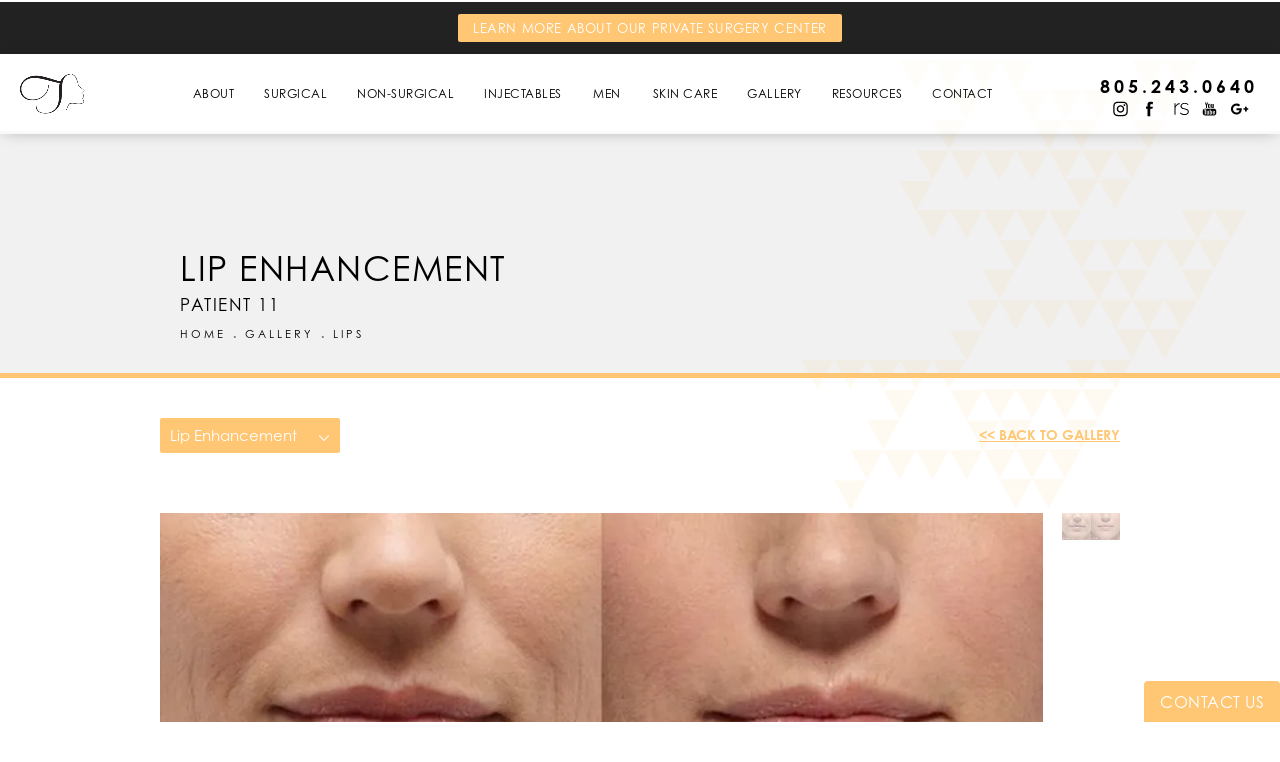

--- FILE ---
content_type: text/html; charset=utf-8
request_url: https://www.facesbydrt.com/gallery/lips/lip-enhancement/item/4588524/
body_size: 51739
content:
<!doctype html>
<html lang="en">
<head>
    <meta charset="UTF-8">
    <meta name="viewport" content="width=device-width, initial-scale=1.0">

    <title>Patient 4588524 | Lip Enhancement Gallery | Tansavatdi Facial Plastic Surgery</title>
                        <meta name="description" content="See before and after photos of patient 4588524 who has received Lip Enhancement services from Tansavatdi Facial Plastic Surgery. View patient 4588524.">
    <link rel="canonical" href="https://www.facesbydrt.com/gallery/lips/lip-enhancement/item/4588524/">
    <link href="https://www.datocms-assets.com/23509/1588267567-favicon.png" rel="icon" type="image/x-icon">

    
    <meta property="og:title" content="Patient 4588524 | Lip Enhancement Gallery | Tansavatdi Facial Plastic Surgery">
    <meta property="og:description" content="See before and after photos of patient 4588524 who has received Lip Enhancement services from Tansavatdi Facial Plastic Surgery. View patient 4588524.">
    <meta property="og:type" content="Website">
    <meta property="og:url" content="https://www.facesbydrt.com/gallery/lips/lip-enhancement/item/4588524/">
    <meta property="og:image" content="https://www.datocms-assets.com/23509/1587597676-og-feat.jpg ">
    <meta property="og:image:alt" content="Tansavatdi Facial Plastic & Reconstructive Surgery" />

        <meta property="article:author" content="https://www.facebook.com/facesbydrt">
    <meta property="article:publisher" content="https://www.facebook.com/facesbydrt">
                                <meta name="twitter:card" content="https://www.datocms-assets.com/23509/1587597676-og-feat.jpg">
    
    


<script type="application/ld+json">
    {
        "@context": "https://schema.org",
        "@type": "WebPage",
        "name": "",
        "description": "See before and after photos of patient 4588524 who has received Lip Enhancement services from Tansavatdi Facial Plastic Surgery.",
        "publisher": {
            "@type": "Organization",
            "name": "Tansavatdi Facial Plastic Surgery"
        },
        "dateModified": "2026-01-23 07:08",
        "author": {
            "@type": "Organization",
            "name": "Tansavatdi Facial Plastic Surgery"
        }
    }
</script>
    <!-- {Schema Markup} -->
    <script type="application/ld+json">
        {"@context":"http://schema.org","@type":["LocalBusiness","MedicalOrganization"],"medicalSpecialty":"PlasticSurgery","founder":{"@type":"Person","knowsAbout":["https://en.wikipedia.org/wiki/Facial_plastic_surgery","https://en.wikipedia.org/wiki/Rhinoplasty","https://en.wikipedia.org/wiki/Blepharoplasty","https://en.wikipedia.org/wiki/Platysmaplasty","https://en.wikipedia.org/wiki/Forehead_lift","https://en.wikipedia.org/wiki/Fat_transfer","https://en.wikipedia.org/wiki/Lip_augmentation","https://en.wikipedia.org/wiki/Lip_lift","https://en.wikipedia.org/wiki/Chin_augmentation","https://en.wikipedia.org/wiki/Otoplasty","https://en.wikipedia.org/wiki/Injectable_filler","https://en.wikipedia.org/wiki/Chemical_peel","https://en.wikipedia.org/wiki/Collagen_induction_therapy"],"memberOf":[{"@type":"MedicalOrganization","name":"American Academy of Facial Plastic and Reconstructive Surgery","@id":"https://www.aafprs.org/"},{"@type":"MedicalOrganization","name":"American Academy of Otolaryngology–Head and Neck Surgery","@id":"https://www.entnet.org/"}],"award":["Castle Connolly Top Doctor for 2025","Realself Hall of Fame Inductee"],"description":"Dr. Kristina Tansavatdi is a double board-certified, fellowship-trained facial plastic and reconstructive surgeon working in the Westlake Village and Thousand Oaks area. Her focus is providing a personalized experience and expert, state-of-the-art cosmetic care for the face and neck.","jobTitle":"Double Board-Certified Facial Plastic Surgeon","honorificPrefix":"Dr.","honorificSuffix":"MD","alumniOf":["https://www.berkeley.edu/","https://school.wakehealth.edu/","https://medicine.utah.edu/"]},"address":[{"@type":"PostalAddress","addressLocality":"Westlake Village","addressRegion":"CA","postalCode":"91361","streetAddress":"2835 Townsgate Rd, Suite 100"}],"geo":{"@type":"GeoCoordinates","latitude":"34.153306752841345","longitude":"-118.8231286"},"aggregateRating":{"@type":"AggregateRating","ratingValue":"4.9","reviewCount":"359"},"name":"Kristina Tansavatdi, MD | Tansavatdi Facial Plastic Surgery","hasmap":"https://maps.app.goo.gl/V8WyiUVnih33y45H9","image":"https://www.datocms-assets.com/23509/1712608161-logo-white.png?auto=format,compress","openingHours":["Mo-Fr 09:00-17:00"],"telephone":"805-243-0640","url":"https://www.facesbydrt.com/","sameAs":["https://www.tiktok.com/@facesbydrt","https://www.instagram.com/facesbydrt/","https://www.facebook.com/facesbydrt","https://www.youtube.com/channel/UCUvud2s0C9-08VTs7PdofZg/featured","https://www.realself.com/dr/kristina-tansavatdi-westlake-village-ca","https://www.vitals.com/doctors/Dr_Kristina_Tansavatdi.html","https://www.healthgrades.com/physician/dr-kristina-tansavatdi-2ytr9","https://www.yelp.com/biz/tansavatdi-facial-plastic-surgery-westlake-village"],"areaServed":[{"@type":"City","name":"Westlake Village, California","@id":"https://en.wikipedia.org/wiki/Westlake_Village,_California"},{"@type":"City","name":"Thousand Oaks, California","@id":"https://en.wikipedia.org/wiki/Thousand_Oaks,_California"},{"@type":"City","name":"Calabasas, California","@id":"https://en.wikipedia.org/wiki/Calabasas,_California"},{"@type":"State","name":"California","@id":"https://en.wikipedia.org/wiki/California"}]}
    </script>

    <script>
        document.addEventListener('DOMContentLoaded', () => {
  window.addEventListener('keydown', (e) => {
    let ctrl = e.ctrlKey || e.metaKey;
    const key = String(e.key);
    if (ctrl && ['0', '.', '5'].includes(key)) {
      e.preventDefault();
      e.stopPropagation();
      if (key === '.') {
        return (window.location = `${window.location.origin}${window.location.pathname}s3admin`);
      }
      let div = document.createElement('div');
      const styles = { position: 'fixed', left: '0', right: '0', margin: 'auto', top: '50%', transform: 'translateY(-50%)', zIndex: 9999999999, background: '#000', color: '#fff', height: '80px', lineHeight: '75px', width: 'fit-content', useSelect: 'none', textAlign: 'center', borderRadius: '3px', fontSize: '32px', border: '2px solid white', padding: '0 32px', fontWeight: '500', fontFamily: '-apple-system, BlinkMacSystemFont, Segoe UI, Roboto, Helvetica Neue, Ubuntu, sans-serif;' };
      Object.keys(styles).forEach((n) => (div.style[n] = styles[n]));
      div.innerHTML = 'FLUSHING SITE...';
      document.body.append(div);
      fetch('/api/ping/?flushAll=2', { method: 'POST', cache: 'no-store' }).then(() => {
        setTimeout(() => {
          window.location.reload(true);
        }, 100);
      });
    }
  });
});

    </script>

    <script>window._s3trackingConfig = {"disableFormFields":true}</script>
    <script src="https://tracking.tresio.co/dist/bundle.js" type="text/javascript" async defer="defer"></script>

    <style id="s3-vendor-styles">
        /*! normalize.css v3.0.1 | MIT License | git.io/normalize */html{font-family:sans-serif;-ms-text-size-adjust:100%;-webkit-text-size-adjust:100%}body{margin:0}article,aside,details,figcaption,figure,footer,header,hgroup,main,nav,section,summary{display:block}audio,canvas,progress,video{display:inline-block;vertical-align:baseline}audio:not([controls]){display:none;height:0}[hidden],template{display:none}a{background:rgba(0,0,0,0)}a:active,a:hover{outline:0}abbr[title]{border-bottom:1px dotted}b,strong{font-weight:bold}dfn{font-style:italic}h1{font-size:2em;margin:.67em 0}mark{background:#ff0;color:#000}small{font-size:80%}sub,sup{font-size:75%;line-height:0;position:relative;vertical-align:baseline}sup{top:-0.5em}sub{bottom:-0.25em}img{border:0}svg:not(:root){overflow:hidden}figure{margin:1em 40px}hr{-moz-box-sizing:content-box;box-sizing:content-box;height:0}pre{overflow:auto}code,kbd,pre,samp{font-family:monospace,monospace;font-size:1em}button,input,optgroup,select,textarea{color:inherit;font:inherit;margin:0}button{overflow:visible}button,select{text-transform:none}button,html input[type=button],input[type=reset],input[type=submit]{-webkit-appearance:button;cursor:pointer}button[disabled],html input[disabled]{cursor:default}button::-moz-focus-inner,input::-moz-focus-inner{border:0;padding:0}input{line-height:normal}input[type=checkbox],input[type=radio]{box-sizing:border-box;padding:0}input[type=number]::-webkit-inner-spin-button,input[type=number]::-webkit-outer-spin-button{height:auto}input[type=search]{-webkit-appearance:textfield;-moz-box-sizing:content-box;-webkit-box-sizing:content-box;box-sizing:content-box}input[type=search]::-webkit-search-cancel-button,input[type=search]::-webkit-search-decoration{-webkit-appearance:none}fieldset{border:1px solid silver;margin:0 2px;padding:.35em .625em .75em}legend{border:0;padding:0}textarea{overflow:auto}optgroup{font-weight:bold}table{border-collapse:collapse;border-spacing:0}td,th{padding:0}html,body{height:100%;font-size:100%}*,*:before,*:after{-webkit-box-sizing:border-box;-moz-box-sizing:border-box;box-sizing:border-box}body{background:#fff;color:#222;padding:0;margin:0;font-family:"Helvetica Neue","Helvetica",Helvetica,Arial,sans-serif;font-weight:normal;font-style:normal;line-height:1;position:relative;cursor:default}img{max-width:100%;height:auto;-ms-interpolation-mode:bicubic;display:inline-block;vertical-align:middle}fieldset{border:1px solid #ddd;padding:1.25rem;margin:1.125rem 0}fieldset legend{font-weight:bold;background:#fff;padding:0 .1875rem;margin:0;margin-left:-0.1875rem}.right{float:right !important}.clearfix{*zoom:1}.clearfix:before,.clearfix:after{content:" ";display:table}.clearfix:after{clear:both}.row{width:100%;margin:0 auto;max-width:62.5rem;*zoom:1}.row .row{width:auto;margin-left:-0.9375rem;margin-right:-0.9375rem;margin-top:0;margin-bottom:0;max-width:none;*zoom:1}.row:before,.row:after{content:" ";display:table}.row:after{clear:both}button,.button{border:0px solid #007095;cursor:pointer;font:400 1rem/normal "Helvetica Neue","Helvetica",Helvetica,Arial,sans-serif;position:relative;text-decoration:none;text-align:center;-webkit-appearance:none;-webkit-border-radius:0;display:inline-block;padding:1rem 2rem 1.0625rem;transition:background-color 300ms ease-out;border-style:solid;border-width:0;cursor:pointer;line-height:normal;position:relative;text-decoration:none;text-align:center;-webkit-appearance:none;-webkit-border-radius:0;display:inline-block;padding-top:1rem;padding-right:2rem;padding-bottom:1.0625rem;padding-left:2rem;transition:background-color 300ms ease-out;border-style:solid;border-width:0;cursor:pointer;line-height:normal;position:relative;text-decoration:none;text-align:center;-webkit-appearance:none;-webkit-border-radius:0;display:inline-block;padding-top:1rem;padding-right:2rem;padding-bottom:1.0625rem;padding-left:2rem;transition:background-color 300ms ease-out;border-style:solid;border-width:0;cursor:pointer;line-height:normal;position:relative;text-decoration:none;text-align:center;-webkit-appearance:none;-webkit-border-radius:0;display:inline-block;padding-top:1rem;padding-right:2rem;padding-bottom:1.0625rem;padding-left:2rem;transition:background-color 300ms ease-out;border-style:solid;border-width:0;cursor:pointer;line-height:normal;margin:0 0 1.25rem;position:relative;text-decoration:none;text-align:center;-webkit-appearance:none;-webkit-border-radius:0;display:inline-block;padding-top:1rem;padding-right:2rem;padding-bottom:1.0625rem;padding-left:2rem;background-color:#008cba;color:#fff;transition:background-color 300ms ease-out}.text-left{text-align:left !important}.text-right{text-align:right !important}.text-center{text-align:center !important}.text-justify{text-align:justify !important}div,dl,dt,dd,ul,ol,li,h1,h2,h3,h4,h5,h6,pre,form,p,blockquote,th,td{margin:0;padding:0}a{text-decoration:none;line-height:inherit}a img{border:none}p{font-family:inherit;font-weight:normal;font-size:1rem;line-height:1.6;margin-bottom:1.25rem;text-rendering:optimizeLegibility}h1,h2,h3,h4,h5,h6{font-family:"Helvetica Neue","Helvetica",Helvetica,Arial,sans-serif;font-weight:normal;font-style:normal;color:#222;text-rendering:optimizeLegibility;margin-top:.2rem;margin-bottom:.5rem;line-height:1.4}h1{font-size:2.75rem}h2{font-size:2.3125rem}h3{font-size:1.6875rem}h4{font-size:1.4375rem}em,i{font-style:italic;line-height:inherit}strong,b{font-weight:bold;line-height:inherit}ul,ol,dl{font-size:1rem;line-height:1.6;margin-bottom:1.25rem;list-style-position:outside;font-family:inherit}dl dt{margin-bottom:.3rem;font-weight:bold}dl dd{margin-bottom:.75rem}ul{margin-left:1.1rem}ul li ul,ul li ol{margin-left:1.25rem;margin-bottom:0}ol{margin-left:1.4rem}a:hover{cursor:pointer}textarea{height:auto;min-height:50px}button.radius,.button.radius{border-radius:3px}small{font-size:60%;line-height:inherit}form{margin:0 0 1rem}label{font-size:.875rem;color:#4d4d4d;cursor:pointer;display:block;font-weight:normal;line-height:1.5;margin-bottom:0}blockquote cite{display:block;font-size:.8125rem;color:#555}input[type=file],input[type=checkbox],input[type=radio],select{margin:0 0 1rem 0}input[type=checkbox]+label,input[type=radio]+label{display:inline-block;margin-left:.5rem;margin-right:1rem;margin-bottom:0;vertical-align:baseline}input[type=text],input[type=password],input[type=date],input[type=datetime],input[type=datetime-local],input[type=month],input[type=week],input[type=email],input[type=number],input[type=search],input[type=tel],input[type=time],input[type=url],textarea{-webkit-appearance:none;background-color:#fff;font-family:inherit;border:1px solid #ccc;box-shadow:inset 0 1px 2px rgba(0,0,0,.1);color:rgba(0,0,0,.75);display:block;font-size:.875rem;margin:0 0 1rem;padding:.5rem;height:2.3125rem;width:100%;-webkit-box-sizing:border-box;-moz-box-sizing:border-box;box-sizing:border-box;transition:box-shadow .45s,border-color .45s ease-in-out}select{width:100%}select{-webkit-appearance:none !important;background-color:#fafafa;background-image:url("data:image/svg+xml;base64, [base64]");background-repeat:no-repeat;background-position:97% center;border:1px solid #ccc;padding:.5rem;font-size:.875rem;border-radius:0;height:2.3125rem}textarea[rows]{height:auto}[data-abide] .error small.error,[data-abide] span.error,[data-abide] small.error{display:block;padding:.375rem .5625rem .5625rem;margin-top:-1px;margin-bottom:1rem;font-size:.75rem;font-weight:normal;font-style:italic;background:#f04124;color:#fff}[data-abide] span.error,[data-abide] small.error{display:none}span.error,small.error{display:block;padding:.375rem .5625rem .5625rem;margin-top:-1px;margin-bottom:1rem;font-size:.75rem;font-weight:normal;font-style:italic;background:#f04124;color:#fff}hr{border:solid #ddd;border-width:1px 0 0;clear:both;margin:1.25rem 0 1.1875rem;height:0}.column,.columns{padding-left:.9375rem;padding-right:.9375rem;width:100%;padding-left:.9375rem;padding-right:.9375rem;width:100%;float:left}.column.large-centered,.columns.large-centered{margin-left:auto;margin-right:auto;float:none}.column.large-uncentered,.columns.large-uncentered{margin-left:0;margin-right:0;float:left !important}.left{float:left !important}.tabs-content{*zoom:1;margin-bottom:1.5rem;width:100%}.tabs-content:before,.tabs-content:after{content:" ";display:table}.tabs-content:after{clear:both}blockquote{margin:0 0 1.25rem;padding:.5625rem 1.25rem 0 1.1875rem;border-left:1px solid #ddd}button.disabled,button[disabled],.button.disabled,.button[disabled]{background-color:#008cba;border-color:#007095;color:#fff;cursor:default;opacity:.7;box-shadow:none}table{background:#fff;margin-bottom:1.25rem;border:solid 1px #ddd}table tr th,table tr td{padding:.5625rem .625rem;font-size:.875rem;color:#222}table tr.even,table tr.alt,table tr:nth-of-type(even){background:#f9f9f9}table thead tr th,table tfoot tr th,table tbody tr td,table tr td,table tfoot tr td{display:table-cell;line-height:1.125rem}.flex-video{position:relative;padding-top:1.5625rem;padding-bottom:67.5%;height:0;margin-bottom:1rem;overflow:hidden}.flex-video.widescreen{padding-bottom:56.34%}.flex-video.vimeo{padding-top:0}.flex-video iframe,.flex-video object,.flex-video embed,.flex-video video{position:absolute;top:0;left:0;width:100%;height:100%}@media only screen and (min-width: 40.063em){.column.medium-centered,.columns.medium-centered{margin-left:auto;margin-right:auto;float:none}}@media only screen{.show-for-small-only,.show-for-small-up,.show-for-small,.show-for-small-down,.hide-for-medium-only,.hide-for-medium-up,.hide-for-medium,.show-for-medium-down,.hide-for-large-only,.hide-for-large-up,.hide-for-large,.show-for-large-down,.hide-for-xlarge-only,.hide-for-xlarge-up,.hide-for-xxlarge-only,.hide-for-xxlarge-up{display:inherit !important}.column,.columns{position:relative;padding-left:.9375rem;padding-right:.9375rem;float:left}.small-6{width:50%}.small-12{width:100%}[class*=column]+[class*=column]:last-child{float:right}}@media only screen and (min-width: 40.063em){.hide-for-small-only,.show-for-small-up,.hide-for-small,.hide-for-small-down,.show-for-medium-only,.show-for-medium-up,.show-for-medium,.show-for-medium-down,.hide-for-large-only,.hide-for-large-up,.hide-for-large,.show-for-large-down,.hide-for-xlarge-only,.hide-for-xlarge-up,.hide-for-xxlarge-only,.hide-for-xxlarge-up{display:inherit !important}button,.button{display:inline-block}.medium-1{width:8.33333%}.medium-2{width:16.66667%}.medium-3{width:25%}.medium-4{width:33.33333%}.medium-5{width:41.66667%}.medium-6{width:50%}.medium-7{width:58.33333%}.medium-8{width:66.66667%}.medium-9{width:75%}.medium-10{width:83.33333%}.medium-11{width:91.66667%}.medium-12{width:100%}.medium-offset-0{margin-left:0% !important}.medium-offset-1{margin-left:8.33333% !important}.medium-offset-2{margin-left:16.66667% !important}.medium-offset-3{margin-left:25% !important}.medium-offset-4{margin-left:33.33333% !important}.medium-offset-5{margin-left:41.66667% !important}.medium-offset-6{margin-left:50% !important}.medium-offset-7{margin-left:58.33333% !important}.medium-offset-8{margin-left:66.66667% !important}.medium-offset-9{margin-left:75% !important}.medium-offset-10{margin-left:83.33333% !important}.medium-offset-11{margin-left:91.66667% !important}}@media only screen and (min-width: 64.063em){.show-for-small-only,.hide-for-small-up,.show-for-small,.show-for-small-down,.show-for-medium-only,.hide-for-medium-up,.show-for-medium,.show-for-medium-down,.hide-for-large-only,.hide-for-large-up,.hide-for-large,.hide-for-large-down,.show-for-xlarge-only,.show-for-xlarge-up,.show-for-xxlarge-only,.show-for-xxlarge-up{display:none !important}}.owl-carousel{display:none;width:100%;-webkit-tap-highlight-color:rgba(0,0,0,0);position:relative;z-index:1}.owl-carousel .owl-stage{position:relative;-ms-touch-action:pan-Y;touch-action:manipulation;-moz-backface-visibility:hidden}.owl-carousel .owl-stage:after{content:".";display:block;clear:both;visibility:hidden;line-height:0;height:0}.owl-carousel .owl-stage-outer{position:relative;overflow:hidden;-webkit-transform:translate3d(0px, 0px, 0px)}.owl-carousel .owl-wrapper,.owl-carousel .owl-item{-webkit-backface-visibility:hidden;-moz-backface-visibility:hidden;-ms-backface-visibility:hidden;-webkit-transform:translate3d(0, 0, 0);-moz-transform:translate3d(0, 0, 0);-ms-transform:translate3d(0, 0, 0)}.owl-carousel .owl-item{position:relative;min-height:1px;float:left;-webkit-backface-visibility:hidden;-webkit-tap-highlight-color:rgba(0,0,0,0);-webkit-touch-callout:none}.owl-carousel .owl-item img{display:block;width:100%}.owl-carousel .owl-nav.disabled,.owl-carousel .owl-dots.disabled{display:none}.owl-carousel .owl-nav .owl-prev,.owl-carousel .owl-nav .owl-next,.owl-carousel .owl-dot{cursor:pointer;-webkit-user-select:none;-khtml-user-select:none;-moz-user-select:none;-ms-user-select:none;user-select:none}.owl-carousel .owl-nav button.owl-prev,.owl-carousel .owl-nav button.owl-next,.owl-carousel button.owl-dot{background:none;color:inherit;border:none;padding:0 !important;font:inherit}.owl-carousel.owl-loaded{display:block}.owl-carousel.owl-loading{opacity:0;display:block}.owl-carousel.owl-hidden{opacity:0}.owl-carousel.owl-refresh .owl-item{visibility:hidden}.owl-carousel.owl-drag .owl-item{-ms-touch-action:pan-y;touch-action:pan-y;-webkit-user-select:none;-moz-user-select:none;-ms-user-select:none;user-select:none}.owl-carousel.owl-grab{cursor:move;cursor:grab}.owl-carousel.owl-rtl{direction:rtl}.owl-carousel.owl-rtl .owl-item{float:right}.no-js .owl-carousel{display:block}.owl-carousel .animated{animation-duration:1000ms;animation-fill-mode:both}.owl-carousel .owl-animated-in{z-index:0}.owl-carousel .owl-animated-out{z-index:1}.owl-carousel .fadeOut{animation-name:fadeOut}@keyframes fadeOut{0%{opacity:1}100%{opacity:0}}.owl-height{transition:height 500ms ease-in-out}.owl-carousel .owl-item .owl-lazy{opacity:0;transition:opacity 400ms ease}.owl-carousel .owl-item .owl-lazy[src^=""],.owl-carousel .owl-item .owl-lazy:not([src]){max-height:0}.owl-carousel .owl-item img.owl-lazy{transform-style:preserve-3d}.owl-carousel .owl-video-wrapper{position:relative;height:100%;background:#000}.owl-carousel .owl-video-play-icon{position:absolute;height:80px;width:80px;left:50%;top:50%;margin-left:-40px;margin-top:-40px;background:url("owl.video.play.png") no-repeat;cursor:pointer;z-index:1;-webkit-backface-visibility:hidden;transition:transform 100ms ease}.owl-carousel .owl-video-play-icon:hover{-ms-transform:scale(1.3, 1.3);transform:scale(1.3, 1.3)}.owl-carousel .owl-video-playing .owl-video-tn,.owl-carousel .owl-video-playing .owl-video-play-icon{display:none}.owl-carousel .owl-video-tn{opacity:0;height:100%;background-position:center center;background-repeat:no-repeat;background-size:contain;transition:opacity 400ms ease}.owl-carousel .owl-video-frame{position:relative;z-index:1;height:100%;width:100%}.sr-only,.visuallyhidden{border:0;clip:rect(0 0 0 0);height:1px;margin:-1px;overflow:hidden;padding:0;position:absolute;width:1px;white-space:nowrap}.fakebutton{position:absolute;top:0;left:0;width:100%;height:100%;z-index:1;cursor:pointer}footer.partial_footer .trademark .row .item.s3.partial{text-align:right}@media only screen and (max-width: 900px){footer.partial_footer .trademark .row .item.s3.partial{margin-top:20px;text-align:center}}footer.partial_footer .trademark .row .item.s3.partial a,footer.partial_footer .trademark .row .item.s3.partial .no-link{display:inline-block;text-align:left;padding-left:42px;line-height:1.3;letter-spacing:.8px;position:relative;font-family:inherit;font-size:12px}footer.partial_footer .trademark .row .item.s3.partial a span,footer.partial_footer .trademark .row .item.s3.partial .no-link span{font-size:12px;letter-spacing:.8px;font-family:inherit}footer.partial_footer .trademark .row .item.s3.partial a span.s3-logo,footer.partial_footer .trademark .row .item.s3.partial .no-link span.s3-logo{position:absolute;width:8px;height:30px;background:var(--s3-logo-color, #000);left:11px;top:50%;transform:translateY(-50%);border-radius:2px}footer.partial_footer .trademark .row .item.s3.partial a span.s3-logo:before,footer.partial_footer .trademark .row .item.s3.partial a span.s3-logo:after,footer.partial_footer .trademark .row .item.s3.partial .no-link span.s3-logo:before,footer.partial_footer .trademark .row .item.s3.partial .no-link span.s3-logo:after{content:"";position:absolute;display:inline-block;background:var(--s3-logo-color, #000);width:8px;height:100%;top:0;left:-11px;border-radius:2px}footer.partial_footer .trademark .row .item.s3.partial a span.s3-logo:after,footer.partial_footer .trademark .row .item.s3.partial .no-link span.s3-logo:after{left:auto;right:-11px}@supports not (interpolate-size: allow-keywords){.mod_faq.v2 .questions details::details-content{transition:none !important}}
    </style>
    <style id="s3-site-styles">
        ﻿.s3grid .feat6{width:15.8333333333%;margin-right:1%;margin-bottom:30px;float:left}.s3grid .feat6:nth-child(6n){margin-right:0}.s3grid .feat6:nth-child(6n):after{clear:both}.s3grid .feat6:nth-child(6n+1):before{clear:both}@media only screen and (max-width: 64em){.s3grid .feat6{width:32%;margin-right:2%;margin-bottom:30px;float:left}.s3grid .feat6:nth-child(3n){margin-right:0}.s3grid .feat6:nth-child(3n):after{clear:both}.s3grid .feat6:nth-child(3n+1):before{clear:both}}.s3grid .feat5{width:19.2%;margin-right:1%;margin-bottom:30px;float:left}.s3grid .feat5:nth-child(5n){margin-right:0}.s3grid .feat5:nth-child(5n):after{clear:both}.s3grid .feat5:nth-child(5n+1):before{clear:both}@media only screen and (max-width: 40em){.s3grid .feat5{width:49%;margin-right:2%;margin-bottom:30px;float:left}.s3grid .feat5:nth-child(2n){margin-right:0}.s3grid .feat5:nth-child(2n):after{clear:both}.s3grid .feat5:nth-child(2n+1):before{clear:both}}.s3grid .feat4{width:23.5%;margin-right:2%;margin-bottom:30px;float:left}.s3grid .feat4:nth-child(4n){margin-right:0}.s3grid .feat4:nth-child(4n):after{clear:both}.s3grid .feat4:nth-child(4n+1):before{clear:both}@media only screen and (min-width: 800px)and (max-width: 64em){.s3grid .feat4{width:49%;margin-right:2%;margin-bottom:30px;float:left}.s3grid .feat4:nth-child(2n){margin-right:0}.s3grid .feat4:nth-child(2n):after{clear:both}.s3grid .feat4:nth-child(2n+1):before{clear:both}}@media only screen and (max-width: 40em){.s3grid .feat4{width:100%;margin-right:2%;margin-bottom:30px;float:left}.s3grid .feat4:nth-child(1n){margin-right:0}.s3grid .feat4:nth-child(1n):after{clear:both}.s3grid .feat4:nth-child(1n+1):before{clear:both}}.s3grid .feat3{width:31.3333333333%;margin-right:3%;margin-bottom:30px;float:left}.s3grid .feat3:nth-child(3n){margin-right:0}.s3grid .feat3:nth-child(3n):after{clear:both}.s3grid .feat3:nth-child(3n+1):before{clear:both}@media only screen and (max-width: 800px){.s3grid .feat3{width:100%;margin-right:2%;margin-bottom:30px;float:left}.s3grid .feat3:nth-child(1n){margin-right:0}.s3grid .feat3:nth-child(1n):after{clear:both}.s3grid .feat3:nth-child(1n+1):before{clear:both}}.s3grid .feat2{width:48.5%;margin-right:3%;margin-bottom:30px;float:left}.s3grid .feat2:nth-child(2n){margin-right:0}.s3grid .feat2:nth-child(2n):after{clear:both}.s3grid .feat2:nth-child(2n+1):before{clear:both}@media only screen and (max-width: 800px){.s3grid .feat2{width:100%;margin-right:2%;margin-bottom:30px;float:left}.s3grid .feat2:nth-child(1n){margin-right:0}.s3grid .feat2:nth-child(1n):after{clear:both}.s3grid .feat2:nth-child(1n+1):before{clear:both}}.sub .s3grid .feat2{width:47.5%;margin-right:5%;margin-bottom:30px;float:left}.sub .s3grid .feat2:nth-child(2n){margin-right:0}.sub .s3grid .feat2:nth-child(2n):after{clear:both}.sub .s3grid .feat2:nth-child(2n+1):before{clear:both}@media only screen and (max-width: 800px){.sub .s3grid .feat2{width:100%;margin-right:2%;margin-bottom:30px;float:left}.sub .s3grid .feat2:nth-child(1n){margin-right:0}.sub .s3grid .feat2:nth-child(1n):after{clear:both}.sub .s3grid .feat2:nth-child(1n+1):before{clear:both}}.s3grid .feat1{width:100%;margin-right:2%;margin-bottom:30px;float:left}.s3grid .feat1:nth-child(1n){margin-right:0}.s3grid .feat1:nth-child(1n):after{clear:both}.s3grid .feat1:nth-child(1n+1):before{clear:both}.s3grid .thirds{float:left;margin-bottom:30px;width:100%}@media only screen and (min-width: 40.1em){.s3grid .thirds{width:33%}.s3grid .thirds:first-child{margin-right:3%}}@media only screen and (max-width: 40em){.s3grid .thirds:last-child{margin-bottom:0px}}.s3grid .twos{float:left;margin-bottom:30px;width:100%}@media only screen and (min-width: 40.1em){.s3grid .twos{width:64%}.s3grid .twos:first-child{margin-right:3%}}@media only screen and (max-width: 40em){.s3grid .twos:last-child{margin-bottom:0px}}.grid .sm-1-up{width:100%;margin-right:0%;margin-bottom:30px;float:left}.grid .sm-1-up:nth-child(1n){margin-right:0}.grid .sm-1-up:nth-child(1n):after{clear:both}.grid .sm-1-up:nth-child(1n+1):before{clear:both}.grid .sm-2-up{width:48.5%;margin-right:3%;margin-bottom:30px;float:left}.grid .sm-2-up:nth-child(2n){margin-right:0}.grid .sm-2-up:nth-child(2n):after{clear:both}.grid .sm-2-up:nth-child(2n+1):before{clear:both}.grid .sm-3-up{width:31.3333333333%;margin-right:3%;margin-bottom:30px;float:left}.grid .sm-3-up:nth-child(3n){margin-right:0}.grid .sm-3-up:nth-child(3n):after{clear:both}.grid .sm-3-up:nth-child(3n+1):before{clear:both}.grid .sm-4-up{width:22.75%;margin-right:3%;margin-bottom:30px;float:left}.grid .sm-4-up:nth-child(4n){margin-right:0}.grid .sm-4-up:nth-child(4n):after{clear:both}.grid .sm-4-up:nth-child(4n+1):before{clear:both}@media only screen and (max-width: 40em){.grid .sm-1{width:100%;margin-right:0%;margin-bottom:30px;float:left}.grid .sm-1:nth-child(1n){margin-right:0}.grid .sm-1:nth-child(1n):after{clear:both}.grid .sm-1:nth-child(1n+1):before{clear:both}.grid .sm-2{width:48.5%;margin-right:3%;margin-bottom:30px;float:left}.grid .sm-2:nth-child(2n){margin-right:0}.grid .sm-2:nth-child(2n):after{clear:both}.grid .sm-2:nth-child(2n+1):before{clear:both}.grid .sm-3{width:31.3333333333%;margin-right:3%;margin-bottom:30px;float:left}.grid .sm-3:nth-child(3n){margin-right:0}.grid .sm-3:nth-child(3n):after{clear:both}.grid .sm-3:nth-child(3n+1):before{clear:both}.grid .sm-4{width:22.75%;margin-right:3%;margin-bottom:30px;float:left}.grid .sm-4:nth-child(4n){margin-right:0}.grid .sm-4:nth-child(4n):after{clear:both}.grid .sm-4:nth-child(4n+1):before{clear:both}}@media only screen and (max-width: 64em){.grid .md-1-down{width:100%;margin-right:0%;margin-bottom:30px;float:left}.grid .md-1-down:nth-child(1n){margin-right:0}.grid .md-1-down:nth-child(1n):after{clear:both}.grid .md-1-down:nth-child(1n+1):before{clear:both}.grid .md-2-down{width:48.5%;margin-right:3%;margin-bottom:30px;float:left}.grid .md-2-down:nth-child(2n){margin-right:0}.grid .md-2-down:nth-child(2n):after{clear:both}.grid .md-2-down:nth-child(2n+1):before{clear:both}.grid .md-3-down{width:31.3333333333%;margin-right:3%;margin-bottom:30px;float:left}.grid .md-3-down:nth-child(3n){margin-right:0}.grid .md-3-down:nth-child(3n):after{clear:both}.grid .md-3-down:nth-child(3n+1):before{clear:both}.grid .md-4-down{width:22.75%;margin-right:3%;margin-bottom:30px;float:left}.grid .md-4-down:nth-child(4n){margin-right:0}.grid .md-4-down:nth-child(4n):after{clear:both}.grid .md-4-down:nth-child(4n+1):before{clear:both}}@media only screen and (min-width: 40.1em){.grid .md-1-up{width:100%;margin-right:0%;margin-bottom:30px;float:left}.grid .md-1-up:nth-child(1n){margin-right:0}.grid .md-1-up:nth-child(1n):after{clear:both}.grid .md-1-up:nth-child(1n+1):before{clear:both}.grid .md-2-up{width:48.5%;margin-right:3%;margin-bottom:30px;float:left}.grid .md-2-up:nth-child(2n){margin-right:0}.grid .md-2-up:nth-child(2n):after{clear:both}.grid .md-2-up:nth-child(2n+1):before{clear:both}.grid .md-3-up{width:31.3333333333%;margin-right:3%;margin-bottom:30px;float:left}.grid .md-3-up:nth-child(3n){margin-right:0}.grid .md-3-up:nth-child(3n):after{clear:both}.grid .md-3-up:nth-child(3n+1):before{clear:both}.grid .md-4-up{width:22.75%;margin-right:3%;margin-bottom:30px;float:left}.grid .md-4-up:nth-child(4n){margin-right:0}.grid .md-4-up:nth-child(4n):after{clear:both}.grid .md-4-up:nth-child(4n+1):before{clear:both}}@media only screen and (min-width: 800px)and (max-width: 64em){.grid .md-1{width:100%;margin-right:0%;margin-bottom:30px;float:left}.grid .md-1:nth-child(1n){margin-right:0}.grid .md-1:nth-child(1n):after{clear:both}.grid .md-1:nth-child(1n+1):before{clear:both}.grid .md-2{width:48.5%;margin-right:3%;margin-bottom:30px;float:left}.grid .md-2:nth-child(2n){margin-right:0}.grid .md-2:nth-child(2n):after{clear:both}.grid .md-2:nth-child(2n+1):before{clear:both}.grid .md-3{width:31.3333333333%;margin-right:3%;margin-bottom:30px;float:left}.grid .md-3:nth-child(3n){margin-right:0}.grid .md-3:nth-child(3n):after{clear:both}.grid .md-3:nth-child(3n+1):before{clear:both}.grid .md-4{width:22.75%;margin-right:3%;margin-bottom:30px;float:left}.grid .md-4:nth-child(4n){margin-right:0}.grid .md-4:nth-child(4n):after{clear:both}.grid .md-4:nth-child(4n+1):before{clear:both}}@media only screen and (min-width: 64.1em){.grid .lg-1{width:100%;margin-right:0%;margin-bottom:30px;float:left}.grid .lg-1:nth-child(1n){margin-right:0}.grid .lg-1:nth-child(1n):after{clear:both}.grid .lg-1:nth-child(1n+1):before{clear:both}.grid .lg-2{width:48.5%;margin-right:3%;margin-bottom:30px;float:left}.grid .lg-2:nth-child(2n){margin-right:0}.grid .lg-2:nth-child(2n):after{clear:both}.grid .lg-2:nth-child(2n+1):before{clear:both}.grid .lg-3{width:31.3333333333%;margin-right:3%;margin-bottom:30px;float:left}.grid .lg-3:nth-child(3n){margin-right:0}.grid .lg-3:nth-child(3n):after{clear:both}.grid .lg-3:nth-child(3n+1):before{clear:both}.grid .lg-4{width:22.75%;margin-right:3%;margin-bottom:30px;float:left}.grid .lg-4:nth-child(4n){margin-right:0}.grid .lg-4:nth-child(4n):after{clear:both}.grid .lg-4:nth-child(4n+1):before{clear:both}}.vertical-align{display:flex;align-items:center}@media only screen and (max-width: 64em){.vertical-align{flex-wrap:wrap;flex:1 1 100%}}.note{color:#e00 !important}.clearfix,.banner .row .inner .banner-links,.unique-items.cta-ba.single-ba .row .items .item,.s3grid,.grid{*zoom:1}.clearfix:before,.banner .row .inner .banner-links:before,.unique-items.cta-ba.single-ba .row .items .item:before,.s3grid:before,.grid:before,.clearfix:after,.banner .row .inner .banner-links:after,.unique-items.cta-ba.single-ba .row .items .item:after,.s3grid:after,.grid:after{content:" ";display:table}.clearfix:after,.banner .row .inner .banner-links:after,.unique-items.cta-ba.single-ba .row .items .item:after,.s3grid:after,.grid:after{clear:both}.hide{display:none}@media only screen and (max-width: 40em){.hide-phone{display:none !important}}@media only screen and (min-width: 800px)and (max-width: 64em){.hide-tablet{display:none !important}}@media only screen and (min-width: 40.1em){.hide-tablet-up{display:none !important}}@media only screen and (max-width: 64em){.hide-tablet-down{display:none !important}}@media only screen and (max-width: 800px){.hide-phablet{display:none !important}}@media only screen and (min-width: 64.1em){.hide-desktop{display:none !important}}@media only screen and (max-width: 40em){.block-phone{display:block !important}}.block{display:block !important}@media only screen and (min-width: 800px)and (max-width: 64em){.block-tablet{display:block !important}}@media only screen and (max-width: 64em){.block-tablet-down{display:block !important}}@media only screen and (min-width: 40.1em){.block-tablet-up{display:block !important}}@media only screen and (max-width: 800px){.block-phablet{display:block !important}}@media only screen and (min-width: 64.1em){.block-desktop{display:block !important}}.bold{font-weight:600 !important}.mt-0{margin-top:0px !important}.mb-0{margin-bottom:0px !important}.pt-0{padding-top:0px !important}.pb-0{padding-bottom:0px !important}.pl-0{padding-left:0px !important}.pr-0{padding-right:0px !important}@media only screen and (min-width: 64.1em){.mt-0-desktop{margin-top:0px !important}}@media only screen and (min-width: 64.1em){.mb-0-desktop{margin-bottom:0px !important}}@media only screen and (min-width: 64.1em){.pt-0-desktop{padding-top:0px !important}}@media only screen and (min-width: 64.1em){.pb-0-desktop{padding-bottom:0px !important}}@media only screen and (min-width: 64.1em){.pl-0-desktop{padding-left:0px !important}}@media only screen and (min-width: 64.1em){.pr-0-desktop{padding-right:0px !important}}@media only screen and (min-width: 40.1em){.mt-0-tablet-up{margin-top:0px !important}}@media only screen and (min-width: 40.1em){.mb-0-tablet-up{margin-bottom:0px !important}}@media only screen and (min-width: 40.1em){.pt-0-tablet-up{padding-top:0px !important}}@media only screen and (min-width: 40.1em){.pb-0-tablet-up{padding-bottom:0px !important}}@media only screen and (min-width: 40.1em){.pl-0-tablet-up{padding-left:0px !important}}@media only screen and (min-width: 40.1em){.pr-0-tablet-up{padding-right:0px !important}}@media only screen and (max-width: 64em){.mt-0-tablet-down{margin-top:0px !important}}@media only screen and (max-width: 64em){.mb-0-tablet-down{margin-bottom:0px !important}}@media only screen and (max-width: 64em){.pt-0-tablet-down{padding-top:0px !important}}@media only screen and (max-width: 64em){.pb-0-tablet-down{padding-bottom:0px !important}}@media only screen and (max-width: 64em){.pl-0-tablet-down{padding-left:0px !important}}@media only screen and (max-width: 64em){.pr-0-tablet-down{padding-right:0px !important}}@media only screen and (min-width: 800px)and (max-width: 64em){.mt-0-tablet{margin-top:0px !important}}@media only screen and (min-width: 800px)and (max-width: 64em){.mb-0-tablet{margin-bottom:0px !important}}@media only screen and (min-width: 800px)and (max-width: 64em){.pt-0-tablet{padding-top:0px !important}}@media only screen and (min-width: 800px)and (max-width: 64em){.pb-0-tablet{padding-bottom:0px !important}}@media only screen and (min-width: 800px)and (max-width: 64em){.pl-0-tablet{padding-left:0px !important}}@media only screen and (min-width: 800px)and (max-width: 64em){.pr-0-tablet{padding-right:0px !important}}@media only screen and (max-width: 800px){.mt-0-phablet{margin-top:0px !important}}@media only screen and (max-width: 800px){.mb-0-phablet{margin-bottom:0px !important}}@media only screen and (max-width: 800px){.pt-0-phablet{padding-top:0px !important}}@media only screen and (max-width: 800px){.pb-0-phablet{padding-bottom:0px !important}}@media only screen and (max-width: 800px){.pl-0-phablet{padding-left:0px !important}}@media only screen and (max-width: 800px){.pr-0-phablet{padding-right:0px !important}}@media only screen and (max-width: 40em){.mt-0-phone{margin-top:0px !important}}@media only screen and (max-width: 40em){.mb-0-phone{margin-bottom:0px !important}}@media only screen and (max-width: 40em){.pt-0-phone{padding-top:0px !important}}@media only screen and (max-width: 40em){.pb-0-phone{padding-bottom:0px !important}}@media only screen and (max-width: 40em){.pl-0-phone{padding-left:0px !important}}@media only screen and (max-width: 40em){.pr-0-phone{padding-right:0px !important}}.mt-10{margin-top:10px !important}.mb-10{margin-bottom:10px !important}.pt-10{padding-top:10px !important}.pb-10{padding-bottom:10px !important}.pl-10{padding-left:10px !important}.pr-10{padding-right:10px !important}@media only screen and (min-width: 64.1em){.mt-10-desktop{margin-top:10px !important}}@media only screen and (min-width: 64.1em){.mb-10-desktop{margin-bottom:10px !important}}@media only screen and (min-width: 64.1em){.pt-10-desktop{padding-top:10px !important}}@media only screen and (min-width: 64.1em){.pb-10-desktop{padding-bottom:10px !important}}@media only screen and (min-width: 64.1em){.pl-10-desktop{padding-left:10px !important}}@media only screen and (min-width: 64.1em){.pr-10-desktop{padding-right:10px !important}}@media only screen and (min-width: 40.1em){.mt-10-tablet-up{margin-top:10px !important}}@media only screen and (min-width: 40.1em){.mb-10-tablet-up{margin-bottom:10px !important}}@media only screen and (min-width: 40.1em){.pt-10-tablet-up{padding-top:10px !important}}@media only screen and (min-width: 40.1em){.pb-10-tablet-up{padding-bottom:10px !important}}@media only screen and (min-width: 40.1em){.pl-10-tablet-up{padding-left:10px !important}}@media only screen and (min-width: 40.1em){.pr-10-tablet-up{padding-right:10px !important}}@media only screen and (max-width: 64em){.mt-10-tablet-down{margin-top:10px !important}}@media only screen and (max-width: 64em){.mb-10-tablet-down{margin-bottom:10px !important}}@media only screen and (max-width: 64em){.pt-10-tablet-down{padding-top:10px !important}}@media only screen and (max-width: 64em){.pb-10-tablet-down{padding-bottom:10px !important}}@media only screen and (max-width: 64em){.pl-10-tablet-down{padding-left:10px !important}}@media only screen and (max-width: 64em){.pr-10-tablet-down{padding-right:10px !important}}@media only screen and (min-width: 800px)and (max-width: 64em){.mt-10-tablet{margin-top:10px !important}}@media only screen and (min-width: 800px)and (max-width: 64em){.mb-10-tablet{margin-bottom:10px !important}}@media only screen and (min-width: 800px)and (max-width: 64em){.pt-10-tablet{padding-top:10px !important}}@media only screen and (min-width: 800px)and (max-width: 64em){.pb-10-tablet{padding-bottom:10px !important}}@media only screen and (min-width: 800px)and (max-width: 64em){.pl-10-tablet{padding-left:10px !important}}@media only screen and (min-width: 800px)and (max-width: 64em){.pr-10-tablet{padding-right:10px !important}}@media only screen and (max-width: 800px){.mt-10-phablet{margin-top:10px !important}}@media only screen and (max-width: 800px){.mb-10-phablet{margin-bottom:10px !important}}@media only screen and (max-width: 800px){.pt-10-phablet{padding-top:10px !important}}@media only screen and (max-width: 800px){.pb-10-phablet{padding-bottom:10px !important}}@media only screen and (max-width: 800px){.pl-10-phablet{padding-left:10px !important}}@media only screen and (max-width: 800px){.pr-10-phablet{padding-right:10px !important}}@media only screen and (max-width: 40em){.mt-10-phone{margin-top:10px !important}}@media only screen and (max-width: 40em){.mb-10-phone{margin-bottom:10px !important}}@media only screen and (max-width: 40em){.pt-10-phone{padding-top:10px !important}}@media only screen and (max-width: 40em){.pb-10-phone{padding-bottom:10px !important}}@media only screen and (max-width: 40em){.pl-10-phone{padding-left:10px !important}}@media only screen and (max-width: 40em){.pr-10-phone{padding-right:10px !important}}.mt-20{margin-top:20px !important}.mb-20{margin-bottom:20px !important}.pt-20{padding-top:20px !important}.pb-20{padding-bottom:20px !important}.pl-20{padding-left:20px !important}.pr-20{padding-right:20px !important}@media only screen and (min-width: 64.1em){.mt-20-desktop{margin-top:20px !important}}@media only screen and (min-width: 64.1em){.mb-20-desktop{margin-bottom:20px !important}}@media only screen and (min-width: 64.1em){.pt-20-desktop{padding-top:20px !important}}@media only screen and (min-width: 64.1em){.pb-20-desktop{padding-bottom:20px !important}}@media only screen and (min-width: 64.1em){.pl-20-desktop{padding-left:20px !important}}@media only screen and (min-width: 64.1em){.pr-20-desktop{padding-right:20px !important}}@media only screen and (min-width: 40.1em){.mt-20-tablet-up{margin-top:20px !important}}@media only screen and (min-width: 40.1em){.mb-20-tablet-up{margin-bottom:20px !important}}@media only screen and (min-width: 40.1em){.pt-20-tablet-up{padding-top:20px !important}}@media only screen and (min-width: 40.1em){.pb-20-tablet-up{padding-bottom:20px !important}}@media only screen and (min-width: 40.1em){.pl-20-tablet-up{padding-left:20px !important}}@media only screen and (min-width: 40.1em){.pr-20-tablet-up{padding-right:20px !important}}@media only screen and (max-width: 64em){.mt-20-tablet-down{margin-top:20px !important}}@media only screen and (max-width: 64em){.mb-20-tablet-down{margin-bottom:20px !important}}@media only screen and (max-width: 64em){.pt-20-tablet-down{padding-top:20px !important}}@media only screen and (max-width: 64em){.pb-20-tablet-down{padding-bottom:20px !important}}@media only screen and (max-width: 64em){.pl-20-tablet-down{padding-left:20px !important}}@media only screen and (max-width: 64em){.pr-20-tablet-down{padding-right:20px !important}}@media only screen and (min-width: 800px)and (max-width: 64em){.mt-20-tablet{margin-top:20px !important}}@media only screen and (min-width: 800px)and (max-width: 64em){.mb-20-tablet{margin-bottom:20px !important}}@media only screen and (min-width: 800px)and (max-width: 64em){.pt-20-tablet{padding-top:20px !important}}@media only screen and (min-width: 800px)and (max-width: 64em){.pb-20-tablet{padding-bottom:20px !important}}@media only screen and (min-width: 800px)and (max-width: 64em){.pl-20-tablet{padding-left:20px !important}}@media only screen and (min-width: 800px)and (max-width: 64em){.pr-20-tablet{padding-right:20px !important}}@media only screen and (max-width: 800px){.mt-20-phablet{margin-top:20px !important}}@media only screen and (max-width: 800px){.mb-20-phablet{margin-bottom:20px !important}}@media only screen and (max-width: 800px){.pt-20-phablet{padding-top:20px !important}}@media only screen and (max-width: 800px){.pb-20-phablet{padding-bottom:20px !important}}@media only screen and (max-width: 800px){.pl-20-phablet{padding-left:20px !important}}@media only screen and (max-width: 800px){.pr-20-phablet{padding-right:20px !important}}@media only screen and (max-width: 40em){.mt-20-phone{margin-top:20px !important}}@media only screen and (max-width: 40em){.mb-20-phone{margin-bottom:20px !important}}@media only screen and (max-width: 40em){.pt-20-phone{padding-top:20px !important}}@media only screen and (max-width: 40em){.pb-20-phone{padding-bottom:20px !important}}@media only screen and (max-width: 40em){.pl-20-phone{padding-left:20px !important}}@media only screen and (max-width: 40em){.pr-20-phone{padding-right:20px !important}}.mt-30{margin-top:30px !important}.mb-30{margin-bottom:30px !important}.pt-30{padding-top:30px !important}.pb-30{padding-bottom:30px !important}.pl-30{padding-left:30px !important}.pr-30{padding-right:30px !important}@media only screen and (min-width: 64.1em){.mt-30-desktop{margin-top:30px !important}}@media only screen and (min-width: 64.1em){.mb-30-desktop{margin-bottom:30px !important}}@media only screen and (min-width: 64.1em){.pt-30-desktop{padding-top:30px !important}}@media only screen and (min-width: 64.1em){.pb-30-desktop{padding-bottom:30px !important}}@media only screen and (min-width: 64.1em){.pl-30-desktop{padding-left:30px !important}}@media only screen and (min-width: 64.1em){.pr-30-desktop{padding-right:30px !important}}@media only screen and (min-width: 40.1em){.mt-30-tablet-up{margin-top:30px !important}}@media only screen and (min-width: 40.1em){.mb-30-tablet-up{margin-bottom:30px !important}}@media only screen and (min-width: 40.1em){.pt-30-tablet-up{padding-top:30px !important}}@media only screen and (min-width: 40.1em){.pb-30-tablet-up{padding-bottom:30px !important}}@media only screen and (min-width: 40.1em){.pl-30-tablet-up{padding-left:30px !important}}@media only screen and (min-width: 40.1em){.pr-30-tablet-up{padding-right:30px !important}}@media only screen and (max-width: 64em){.mt-30-tablet-down{margin-top:30px !important}}@media only screen and (max-width: 64em){.mb-30-tablet-down{margin-bottom:30px !important}}@media only screen and (max-width: 64em){.pt-30-tablet-down{padding-top:30px !important}}@media only screen and (max-width: 64em){.pb-30-tablet-down{padding-bottom:30px !important}}@media only screen and (max-width: 64em){.pl-30-tablet-down{padding-left:30px !important}}@media only screen and (max-width: 64em){.pr-30-tablet-down{padding-right:30px !important}}@media only screen and (min-width: 800px)and (max-width: 64em){.mt-30-tablet{margin-top:30px !important}}@media only screen and (min-width: 800px)and (max-width: 64em){.mb-30-tablet{margin-bottom:30px !important}}@media only screen and (min-width: 800px)and (max-width: 64em){.pt-30-tablet{padding-top:30px !important}}@media only screen and (min-width: 800px)and (max-width: 64em){.pb-30-tablet{padding-bottom:30px !important}}@media only screen and (min-width: 800px)and (max-width: 64em){.pl-30-tablet{padding-left:30px !important}}@media only screen and (min-width: 800px)and (max-width: 64em){.pr-30-tablet{padding-right:30px !important}}@media only screen and (max-width: 800px){.mt-30-phablet{margin-top:30px !important}}@media only screen and (max-width: 800px){.mb-30-phablet{margin-bottom:30px !important}}@media only screen and (max-width: 800px){.pt-30-phablet{padding-top:30px !important}}@media only screen and (max-width: 800px){.pb-30-phablet{padding-bottom:30px !important}}@media only screen and (max-width: 800px){.pl-30-phablet{padding-left:30px !important}}@media only screen and (max-width: 800px){.pr-30-phablet{padding-right:30px !important}}@media only screen and (max-width: 40em){.mt-30-phone{margin-top:30px !important}}@media only screen and (max-width: 40em){.mb-30-phone{margin-bottom:30px !important}}@media only screen and (max-width: 40em){.pt-30-phone{padding-top:30px !important}}@media only screen and (max-width: 40em){.pb-30-phone{padding-bottom:30px !important}}@media only screen and (max-width: 40em){.pl-30-phone{padding-left:30px !important}}@media only screen and (max-width: 40em){.pr-30-phone{padding-right:30px !important}}.mt-40{margin-top:40px !important}.mb-40{margin-bottom:40px !important}.pt-40{padding-top:40px !important}.pb-40{padding-bottom:40px !important}.pl-40{padding-left:40px !important}.pr-40{padding-right:40px !important}@media only screen and (min-width: 64.1em){.mt-40-desktop{margin-top:40px !important}}@media only screen and (min-width: 64.1em){.mb-40-desktop{margin-bottom:40px !important}}@media only screen and (min-width: 64.1em){.pt-40-desktop{padding-top:40px !important}}@media only screen and (min-width: 64.1em){.pb-40-desktop{padding-bottom:40px !important}}@media only screen and (min-width: 64.1em){.pl-40-desktop{padding-left:40px !important}}@media only screen and (min-width: 64.1em){.pr-40-desktop{padding-right:40px !important}}@media only screen and (min-width: 40.1em){.mt-40-tablet-up{margin-top:40px !important}}@media only screen and (min-width: 40.1em){.mb-40-tablet-up{margin-bottom:40px !important}}@media only screen and (min-width: 40.1em){.pt-40-tablet-up{padding-top:40px !important}}@media only screen and (min-width: 40.1em){.pb-40-tablet-up{padding-bottom:40px !important}}@media only screen and (min-width: 40.1em){.pl-40-tablet-up{padding-left:40px !important}}@media only screen and (min-width: 40.1em){.pr-40-tablet-up{padding-right:40px !important}}@media only screen and (max-width: 64em){.mt-40-tablet-down{margin-top:40px !important}}@media only screen and (max-width: 64em){.mb-40-tablet-down{margin-bottom:40px !important}}@media only screen and (max-width: 64em){.pt-40-tablet-down{padding-top:40px !important}}@media only screen and (max-width: 64em){.pb-40-tablet-down{padding-bottom:40px !important}}@media only screen and (max-width: 64em){.pl-40-tablet-down{padding-left:40px !important}}@media only screen and (max-width: 64em){.pr-40-tablet-down{padding-right:40px !important}}@media only screen and (min-width: 800px)and (max-width: 64em){.mt-40-tablet{margin-top:40px !important}}@media only screen and (min-width: 800px)and (max-width: 64em){.mb-40-tablet{margin-bottom:40px !important}}@media only screen and (min-width: 800px)and (max-width: 64em){.pt-40-tablet{padding-top:40px !important}}@media only screen and (min-width: 800px)and (max-width: 64em){.pb-40-tablet{padding-bottom:40px !important}}@media only screen and (min-width: 800px)and (max-width: 64em){.pl-40-tablet{padding-left:40px !important}}@media only screen and (min-width: 800px)and (max-width: 64em){.pr-40-tablet{padding-right:40px !important}}@media only screen and (max-width: 800px){.mt-40-phablet{margin-top:40px !important}}@media only screen and (max-width: 800px){.mb-40-phablet{margin-bottom:40px !important}}@media only screen and (max-width: 800px){.pt-40-phablet{padding-top:40px !important}}@media only screen and (max-width: 800px){.pb-40-phablet{padding-bottom:40px !important}}@media only screen and (max-width: 800px){.pl-40-phablet{padding-left:40px !important}}@media only screen and (max-width: 800px){.pr-40-phablet{padding-right:40px !important}}@media only screen and (max-width: 40em){.mt-40-phone{margin-top:40px !important}}@media only screen and (max-width: 40em){.mb-40-phone{margin-bottom:40px !important}}@media only screen and (max-width: 40em){.pt-40-phone{padding-top:40px !important}}@media only screen and (max-width: 40em){.pb-40-phone{padding-bottom:40px !important}}@media only screen and (max-width: 40em){.pl-40-phone{padding-left:40px !important}}@media only screen and (max-width: 40em){.pr-40-phone{padding-right:40px !important}}.mt-50{margin-top:50px !important}.mb-50{margin-bottom:50px !important}.pt-50{padding-top:50px !important}.pb-50{padding-bottom:50px !important}.pl-50{padding-left:50px !important}.pr-50{padding-right:50px !important}@media only screen and (min-width: 64.1em){.mt-50-desktop{margin-top:50px !important}}@media only screen and (min-width: 64.1em){.mb-50-desktop{margin-bottom:50px !important}}@media only screen and (min-width: 64.1em){.pt-50-desktop{padding-top:50px !important}}@media only screen and (min-width: 64.1em){.pb-50-desktop{padding-bottom:50px !important}}@media only screen and (min-width: 64.1em){.pl-50-desktop{padding-left:50px !important}}@media only screen and (min-width: 64.1em){.pr-50-desktop{padding-right:50px !important}}@media only screen and (min-width: 40.1em){.mt-50-tablet-up{margin-top:50px !important}}@media only screen and (min-width: 40.1em){.mb-50-tablet-up{margin-bottom:50px !important}}@media only screen and (min-width: 40.1em){.pt-50-tablet-up{padding-top:50px !important}}@media only screen and (min-width: 40.1em){.pb-50-tablet-up{padding-bottom:50px !important}}@media only screen and (min-width: 40.1em){.pl-50-tablet-up{padding-left:50px !important}}@media only screen and (min-width: 40.1em){.pr-50-tablet-up{padding-right:50px !important}}@media only screen and (max-width: 64em){.mt-50-tablet-down{margin-top:50px !important}}@media only screen and (max-width: 64em){.mb-50-tablet-down{margin-bottom:50px !important}}@media only screen and (max-width: 64em){.pt-50-tablet-down{padding-top:50px !important}}@media only screen and (max-width: 64em){.pb-50-tablet-down{padding-bottom:50px !important}}@media only screen and (max-width: 64em){.pl-50-tablet-down{padding-left:50px !important}}@media only screen and (max-width: 64em){.pr-50-tablet-down{padding-right:50px !important}}@media only screen and (min-width: 800px)and (max-width: 64em){.mt-50-tablet{margin-top:50px !important}}@media only screen and (min-width: 800px)and (max-width: 64em){.mb-50-tablet{margin-bottom:50px !important}}@media only screen and (min-width: 800px)and (max-width: 64em){.pt-50-tablet{padding-top:50px !important}}@media only screen and (min-width: 800px)and (max-width: 64em){.pb-50-tablet{padding-bottom:50px !important}}@media only screen and (min-width: 800px)and (max-width: 64em){.pl-50-tablet{padding-left:50px !important}}@media only screen and (min-width: 800px)and (max-width: 64em){.pr-50-tablet{padding-right:50px !important}}@media only screen and (max-width: 800px){.mt-50-phablet{margin-top:50px !important}}@media only screen and (max-width: 800px){.mb-50-phablet{margin-bottom:50px !important}}@media only screen and (max-width: 800px){.pt-50-phablet{padding-top:50px !important}}@media only screen and (max-width: 800px){.pb-50-phablet{padding-bottom:50px !important}}@media only screen and (max-width: 800px){.pl-50-phablet{padding-left:50px !important}}@media only screen and (max-width: 800px){.pr-50-phablet{padding-right:50px !important}}@media only screen and (max-width: 40em){.mt-50-phone{margin-top:50px !important}}@media only screen and (max-width: 40em){.mb-50-phone{margin-bottom:50px !important}}@media only screen and (max-width: 40em){.pt-50-phone{padding-top:50px !important}}@media only screen and (max-width: 40em){.pb-50-phone{padding-bottom:50px !important}}@media only screen and (max-width: 40em){.pl-50-phone{padding-left:50px !important}}@media only screen and (max-width: 40em){.pr-50-phone{padding-right:50px !important}}.mt-60{margin-top:60px !important}.mb-60{margin-bottom:60px !important}.pt-60{padding-top:60px !important}.pb-60{padding-bottom:60px !important}.pl-60{padding-left:60px !important}.pr-60{padding-right:60px !important}@media only screen and (min-width: 64.1em){.mt-60-desktop{margin-top:60px !important}}@media only screen and (min-width: 64.1em){.mb-60-desktop{margin-bottom:60px !important}}@media only screen and (min-width: 64.1em){.pt-60-desktop{padding-top:60px !important}}@media only screen and (min-width: 64.1em){.pb-60-desktop{padding-bottom:60px !important}}@media only screen and (min-width: 64.1em){.pl-60-desktop{padding-left:60px !important}}@media only screen and (min-width: 64.1em){.pr-60-desktop{padding-right:60px !important}}@media only screen and (min-width: 40.1em){.mt-60-tablet-up{margin-top:60px !important}}@media only screen and (min-width: 40.1em){.mb-60-tablet-up{margin-bottom:60px !important}}@media only screen and (min-width: 40.1em){.pt-60-tablet-up{padding-top:60px !important}}@media only screen and (min-width: 40.1em){.pb-60-tablet-up{padding-bottom:60px !important}}@media only screen and (min-width: 40.1em){.pl-60-tablet-up{padding-left:60px !important}}@media only screen and (min-width: 40.1em){.pr-60-tablet-up{padding-right:60px !important}}@media only screen and (max-width: 64em){.mt-60-tablet-down{margin-top:60px !important}}@media only screen and (max-width: 64em){.mb-60-tablet-down{margin-bottom:60px !important}}@media only screen and (max-width: 64em){.pt-60-tablet-down{padding-top:60px !important}}@media only screen and (max-width: 64em){.pb-60-tablet-down{padding-bottom:60px !important}}@media only screen and (max-width: 64em){.pl-60-tablet-down{padding-left:60px !important}}@media only screen and (max-width: 64em){.pr-60-tablet-down{padding-right:60px !important}}@media only screen and (min-width: 800px)and (max-width: 64em){.mt-60-tablet{margin-top:60px !important}}@media only screen and (min-width: 800px)and (max-width: 64em){.mb-60-tablet{margin-bottom:60px !important}}@media only screen and (min-width: 800px)and (max-width: 64em){.pt-60-tablet{padding-top:60px !important}}@media only screen and (min-width: 800px)and (max-width: 64em){.pb-60-tablet{padding-bottom:60px !important}}@media only screen and (min-width: 800px)and (max-width: 64em){.pl-60-tablet{padding-left:60px !important}}@media only screen and (min-width: 800px)and (max-width: 64em){.pr-60-tablet{padding-right:60px !important}}@media only screen and (max-width: 800px){.mt-60-phablet{margin-top:60px !important}}@media only screen and (max-width: 800px){.mb-60-phablet{margin-bottom:60px !important}}@media only screen and (max-width: 800px){.pt-60-phablet{padding-top:60px !important}}@media only screen and (max-width: 800px){.pb-60-phablet{padding-bottom:60px !important}}@media only screen and (max-width: 800px){.pl-60-phablet{padding-left:60px !important}}@media only screen and (max-width: 800px){.pr-60-phablet{padding-right:60px !important}}@media only screen and (max-width: 40em){.mt-60-phone{margin-top:60px !important}}@media only screen and (max-width: 40em){.mb-60-phone{margin-bottom:60px !important}}@media only screen and (max-width: 40em){.pt-60-phone{padding-top:60px !important}}@media only screen and (max-width: 40em){.pb-60-phone{padding-bottom:60px !important}}@media only screen and (max-width: 40em){.pl-60-phone{padding-left:60px !important}}@media only screen and (max-width: 40em){.pr-60-phone{padding-right:60px !important}}.mt-70{margin-top:70px !important}.mb-70{margin-bottom:70px !important}.pt-70{padding-top:70px !important}.pb-70{padding-bottom:70px !important}.pl-70{padding-left:70px !important}.pr-70{padding-right:70px !important}@media only screen and (min-width: 64.1em){.mt-70-desktop{margin-top:70px !important}}@media only screen and (min-width: 64.1em){.mb-70-desktop{margin-bottom:70px !important}}@media only screen and (min-width: 64.1em){.pt-70-desktop{padding-top:70px !important}}@media only screen and (min-width: 64.1em){.pb-70-desktop{padding-bottom:70px !important}}@media only screen and (min-width: 64.1em){.pl-70-desktop{padding-left:70px !important}}@media only screen and (min-width: 64.1em){.pr-70-desktop{padding-right:70px !important}}@media only screen and (min-width: 40.1em){.mt-70-tablet-up{margin-top:70px !important}}@media only screen and (min-width: 40.1em){.mb-70-tablet-up{margin-bottom:70px !important}}@media only screen and (min-width: 40.1em){.pt-70-tablet-up{padding-top:70px !important}}@media only screen and (min-width: 40.1em){.pb-70-tablet-up{padding-bottom:70px !important}}@media only screen and (min-width: 40.1em){.pl-70-tablet-up{padding-left:70px !important}}@media only screen and (min-width: 40.1em){.pr-70-tablet-up{padding-right:70px !important}}@media only screen and (max-width: 64em){.mt-70-tablet-down{margin-top:70px !important}}@media only screen and (max-width: 64em){.mb-70-tablet-down{margin-bottom:70px !important}}@media only screen and (max-width: 64em){.pt-70-tablet-down{padding-top:70px !important}}@media only screen and (max-width: 64em){.pb-70-tablet-down{padding-bottom:70px !important}}@media only screen and (max-width: 64em){.pl-70-tablet-down{padding-left:70px !important}}@media only screen and (max-width: 64em){.pr-70-tablet-down{padding-right:70px !important}}@media only screen and (min-width: 800px)and (max-width: 64em){.mt-70-tablet{margin-top:70px !important}}@media only screen and (min-width: 800px)and (max-width: 64em){.mb-70-tablet{margin-bottom:70px !important}}@media only screen and (min-width: 800px)and (max-width: 64em){.pt-70-tablet{padding-top:70px !important}}@media only screen and (min-width: 800px)and (max-width: 64em){.pb-70-tablet{padding-bottom:70px !important}}@media only screen and (min-width: 800px)and (max-width: 64em){.pl-70-tablet{padding-left:70px !important}}@media only screen and (min-width: 800px)and (max-width: 64em){.pr-70-tablet{padding-right:70px !important}}@media only screen and (max-width: 800px){.mt-70-phablet{margin-top:70px !important}}@media only screen and (max-width: 800px){.mb-70-phablet{margin-bottom:70px !important}}@media only screen and (max-width: 800px){.pt-70-phablet{padding-top:70px !important}}@media only screen and (max-width: 800px){.pb-70-phablet{padding-bottom:70px !important}}@media only screen and (max-width: 800px){.pl-70-phablet{padding-left:70px !important}}@media only screen and (max-width: 800px){.pr-70-phablet{padding-right:70px !important}}@media only screen and (max-width: 40em){.mt-70-phone{margin-top:70px !important}}@media only screen and (max-width: 40em){.mb-70-phone{margin-bottom:70px !important}}@media only screen and (max-width: 40em){.pt-70-phone{padding-top:70px !important}}@media only screen and (max-width: 40em){.pb-70-phone{padding-bottom:70px !important}}@media only screen and (max-width: 40em){.pl-70-phone{padding-left:70px !important}}@media only screen and (max-width: 40em){.pr-70-phone{padding-right:70px !important}}.mt-80{margin-top:80px !important}.mb-80{margin-bottom:80px !important}.pt-80{padding-top:80px !important}.pb-80{padding-bottom:80px !important}.pl-80{padding-left:80px !important}.pr-80{padding-right:80px !important}@media only screen and (min-width: 64.1em){.mt-80-desktop{margin-top:80px !important}}@media only screen and (min-width: 64.1em){.mb-80-desktop{margin-bottom:80px !important}}@media only screen and (min-width: 64.1em){.pt-80-desktop{padding-top:80px !important}}@media only screen and (min-width: 64.1em){.pb-80-desktop{padding-bottom:80px !important}}@media only screen and (min-width: 64.1em){.pl-80-desktop{padding-left:80px !important}}@media only screen and (min-width: 64.1em){.pr-80-desktop{padding-right:80px !important}}@media only screen and (min-width: 40.1em){.mt-80-tablet-up{margin-top:80px !important}}@media only screen and (min-width: 40.1em){.mb-80-tablet-up{margin-bottom:80px !important}}@media only screen and (min-width: 40.1em){.pt-80-tablet-up{padding-top:80px !important}}@media only screen and (min-width: 40.1em){.pb-80-tablet-up{padding-bottom:80px !important}}@media only screen and (min-width: 40.1em){.pl-80-tablet-up{padding-left:80px !important}}@media only screen and (min-width: 40.1em){.pr-80-tablet-up{padding-right:80px !important}}@media only screen and (max-width: 64em){.mt-80-tablet-down{margin-top:80px !important}}@media only screen and (max-width: 64em){.mb-80-tablet-down{margin-bottom:80px !important}}@media only screen and (max-width: 64em){.pt-80-tablet-down{padding-top:80px !important}}@media only screen and (max-width: 64em){.pb-80-tablet-down{padding-bottom:80px !important}}@media only screen and (max-width: 64em){.pl-80-tablet-down{padding-left:80px !important}}@media only screen and (max-width: 64em){.pr-80-tablet-down{padding-right:80px !important}}@media only screen and (min-width: 800px)and (max-width: 64em){.mt-80-tablet{margin-top:80px !important}}@media only screen and (min-width: 800px)and (max-width: 64em){.mb-80-tablet{margin-bottom:80px !important}}@media only screen and (min-width: 800px)and (max-width: 64em){.pt-80-tablet{padding-top:80px !important}}@media only screen and (min-width: 800px)and (max-width: 64em){.pb-80-tablet{padding-bottom:80px !important}}@media only screen and (min-width: 800px)and (max-width: 64em){.pl-80-tablet{padding-left:80px !important}}@media only screen and (min-width: 800px)and (max-width: 64em){.pr-80-tablet{padding-right:80px !important}}@media only screen and (max-width: 800px){.mt-80-phablet{margin-top:80px !important}}@media only screen and (max-width: 800px){.mb-80-phablet{margin-bottom:80px !important}}@media only screen and (max-width: 800px){.pt-80-phablet{padding-top:80px !important}}@media only screen and (max-width: 800px){.pb-80-phablet{padding-bottom:80px !important}}@media only screen and (max-width: 800px){.pl-80-phablet{padding-left:80px !important}}@media only screen and (max-width: 800px){.pr-80-phablet{padding-right:80px !important}}@media only screen and (max-width: 40em){.mt-80-phone{margin-top:80px !important}}@media only screen and (max-width: 40em){.mb-80-phone{margin-bottom:80px !important}}@media only screen and (max-width: 40em){.pt-80-phone{padding-top:80px !important}}@media only screen and (max-width: 40em){.pb-80-phone{padding-bottom:80px !important}}@media only screen and (max-width: 40em){.pl-80-phone{padding-left:80px !important}}@media only screen and (max-width: 40em){.pr-80-phone{padding-right:80px !important}}.mt-100{margin-top:100px !important}.mb-100{margin-bottom:100px !important}.pt-100{padding-top:100px !important}.pb-100{padding-bottom:100px !important}.pl-100{padding-left:100px !important}.pr-100{padding-right:100px !important}@media only screen and (min-width: 64.1em){.mt-100-desktop{margin-top:100px !important}}@media only screen and (min-width: 64.1em){.mb-100-desktop{margin-bottom:100px !important}}@media only screen and (min-width: 64.1em){.pt-100-desktop{padding-top:100px !important}}@media only screen and (min-width: 64.1em){.pb-100-desktop{padding-bottom:100px !important}}@media only screen and (min-width: 64.1em){.pl-100-desktop{padding-left:100px !important}}@media only screen and (min-width: 64.1em){.pr-100-desktop{padding-right:100px !important}}@media only screen and (min-width: 40.1em){.mt-100-tablet-up{margin-top:100px !important}}@media only screen and (min-width: 40.1em){.mb-100-tablet-up{margin-bottom:100px !important}}@media only screen and (min-width: 40.1em){.pt-100-tablet-up{padding-top:100px !important}}@media only screen and (min-width: 40.1em){.pb-100-tablet-up{padding-bottom:100px !important}}@media only screen and (min-width: 40.1em){.pl-100-tablet-up{padding-left:100px !important}}@media only screen and (min-width: 40.1em){.pr-100-tablet-up{padding-right:100px !important}}@media only screen and (max-width: 64em){.mt-100-tablet-down{margin-top:100px !important}}@media only screen and (max-width: 64em){.mb-100-tablet-down{margin-bottom:100px !important}}@media only screen and (max-width: 64em){.pt-100-tablet-down{padding-top:100px !important}}@media only screen and (max-width: 64em){.pb-100-tablet-down{padding-bottom:100px !important}}@media only screen and (max-width: 64em){.pl-100-tablet-down{padding-left:100px !important}}@media only screen and (max-width: 64em){.pr-100-tablet-down{padding-right:100px !important}}@media only screen and (min-width: 800px)and (max-width: 64em){.mt-100-tablet{margin-top:100px !important}}@media only screen and (min-width: 800px)and (max-width: 64em){.mb-100-tablet{margin-bottom:100px !important}}@media only screen and (min-width: 800px)and (max-width: 64em){.pt-100-tablet{padding-top:100px !important}}@media only screen and (min-width: 800px)and (max-width: 64em){.pb-100-tablet{padding-bottom:100px !important}}@media only screen and (min-width: 800px)and (max-width: 64em){.pl-100-tablet{padding-left:100px !important}}@media only screen and (min-width: 800px)and (max-width: 64em){.pr-100-tablet{padding-right:100px !important}}@media only screen and (max-width: 800px){.mt-100-phablet{margin-top:100px !important}}@media only screen and (max-width: 800px){.mb-100-phablet{margin-bottom:100px !important}}@media only screen and (max-width: 800px){.pt-100-phablet{padding-top:100px !important}}@media only screen and (max-width: 800px){.pb-100-phablet{padding-bottom:100px !important}}@media only screen and (max-width: 800px){.pl-100-phablet{padding-left:100px !important}}@media only screen and (max-width: 800px){.pr-100-phablet{padding-right:100px !important}}@media only screen and (max-width: 40em){.mt-100-phone{margin-top:100px !important}}@media only screen and (max-width: 40em){.mb-100-phone{margin-bottom:100px !important}}@media only screen and (max-width: 40em){.pt-100-phone{padding-top:100px !important}}@media only screen and (max-width: 40em){.pb-100-phone{padding-bottom:100px !important}}@media only screen and (max-width: 40em){.pl-100-phone{padding-left:100px !important}}@media only screen and (max-width: 40em){.pr-100-phone{padding-right:100px !important}}.mt-110{margin-top:110px !important}.mb-110{margin-bottom:110px !important}.pt-110{padding-top:110px !important}.pb-110{padding-bottom:110px !important}.pl-110{padding-left:110px !important}.pr-110{padding-right:110px !important}@media only screen and (min-width: 64.1em){.mt-110-desktop{margin-top:110px !important}}@media only screen and (min-width: 64.1em){.mb-110-desktop{margin-bottom:110px !important}}@media only screen and (min-width: 64.1em){.pt-110-desktop{padding-top:110px !important}}@media only screen and (min-width: 64.1em){.pb-110-desktop{padding-bottom:110px !important}}@media only screen and (min-width: 64.1em){.pl-110-desktop{padding-left:110px !important}}@media only screen and (min-width: 64.1em){.pr-110-desktop{padding-right:110px !important}}@media only screen and (min-width: 40.1em){.mt-110-tablet-up{margin-top:110px !important}}@media only screen and (min-width: 40.1em){.mb-110-tablet-up{margin-bottom:110px !important}}@media only screen and (min-width: 40.1em){.pt-110-tablet-up{padding-top:110px !important}}@media only screen and (min-width: 40.1em){.pb-110-tablet-up{padding-bottom:110px !important}}@media only screen and (min-width: 40.1em){.pl-110-tablet-up{padding-left:110px !important}}@media only screen and (min-width: 40.1em){.pr-110-tablet-up{padding-right:110px !important}}@media only screen and (max-width: 64em){.mt-110-tablet-down{margin-top:110px !important}}@media only screen and (max-width: 64em){.mb-110-tablet-down{margin-bottom:110px !important}}@media only screen and (max-width: 64em){.pt-110-tablet-down{padding-top:110px !important}}@media only screen and (max-width: 64em){.pb-110-tablet-down{padding-bottom:110px !important}}@media only screen and (max-width: 64em){.pl-110-tablet-down{padding-left:110px !important}}@media only screen and (max-width: 64em){.pr-110-tablet-down{padding-right:110px !important}}@media only screen and (min-width: 800px)and (max-width: 64em){.mt-110-tablet{margin-top:110px !important}}@media only screen and (min-width: 800px)and (max-width: 64em){.mb-110-tablet{margin-bottom:110px !important}}@media only screen and (min-width: 800px)and (max-width: 64em){.pt-110-tablet{padding-top:110px !important}}@media only screen and (min-width: 800px)and (max-width: 64em){.pb-110-tablet{padding-bottom:110px !important}}@media only screen and (min-width: 800px)and (max-width: 64em){.pl-110-tablet{padding-left:110px !important}}@media only screen and (min-width: 800px)and (max-width: 64em){.pr-110-tablet{padding-right:110px !important}}@media only screen and (max-width: 800px){.mt-110-phablet{margin-top:110px !important}}@media only screen and (max-width: 800px){.mb-110-phablet{margin-bottom:110px !important}}@media only screen and (max-width: 800px){.pt-110-phablet{padding-top:110px !important}}@media only screen and (max-width: 800px){.pb-110-phablet{padding-bottom:110px !important}}@media only screen and (max-width: 800px){.pl-110-phablet{padding-left:110px !important}}@media only screen and (max-width: 800px){.pr-110-phablet{padding-right:110px !important}}@media only screen and (max-width: 40em){.mt-110-phone{margin-top:110px !important}}@media only screen and (max-width: 40em){.mb-110-phone{margin-bottom:110px !important}}@media only screen and (max-width: 40em){.pt-110-phone{padding-top:110px !important}}@media only screen and (max-width: 40em){.pb-110-phone{padding-bottom:110px !important}}@media only screen and (max-width: 40em){.pl-110-phone{padding-left:110px !important}}@media only screen and (max-width: 40em){.pr-110-phone{padding-right:110px !important}}.mt-120{margin-top:120px !important}.mb-120{margin-bottom:120px !important}.pt-120{padding-top:120px !important}.pb-120{padding-bottom:120px !important}.pl-120{padding-left:120px !important}.pr-120{padding-right:120px !important}@media only screen and (min-width: 64.1em){.mt-120-desktop{margin-top:120px !important}}@media only screen and (min-width: 64.1em){.mb-120-desktop{margin-bottom:120px !important}}@media only screen and (min-width: 64.1em){.pt-120-desktop{padding-top:120px !important}}@media only screen and (min-width: 64.1em){.pb-120-desktop{padding-bottom:120px !important}}@media only screen and (min-width: 64.1em){.pl-120-desktop{padding-left:120px !important}}@media only screen and (min-width: 64.1em){.pr-120-desktop{padding-right:120px !important}}@media only screen and (min-width: 40.1em){.mt-120-tablet-up{margin-top:120px !important}}@media only screen and (min-width: 40.1em){.mb-120-tablet-up{margin-bottom:120px !important}}@media only screen and (min-width: 40.1em){.pt-120-tablet-up{padding-top:120px !important}}@media only screen and (min-width: 40.1em){.pb-120-tablet-up{padding-bottom:120px !important}}@media only screen and (min-width: 40.1em){.pl-120-tablet-up{padding-left:120px !important}}@media only screen and (min-width: 40.1em){.pr-120-tablet-up{padding-right:120px !important}}@media only screen and (max-width: 64em){.mt-120-tablet-down{margin-top:120px !important}}@media only screen and (max-width: 64em){.mb-120-tablet-down{margin-bottom:120px !important}}@media only screen and (max-width: 64em){.pt-120-tablet-down{padding-top:120px !important}}@media only screen and (max-width: 64em){.pb-120-tablet-down{padding-bottom:120px !important}}@media only screen and (max-width: 64em){.pl-120-tablet-down{padding-left:120px !important}}@media only screen and (max-width: 64em){.pr-120-tablet-down{padding-right:120px !important}}@media only screen and (min-width: 800px)and (max-width: 64em){.mt-120-tablet{margin-top:120px !important}}@media only screen and (min-width: 800px)and (max-width: 64em){.mb-120-tablet{margin-bottom:120px !important}}@media only screen and (min-width: 800px)and (max-width: 64em){.pt-120-tablet{padding-top:120px !important}}@media only screen and (min-width: 800px)and (max-width: 64em){.pb-120-tablet{padding-bottom:120px !important}}@media only screen and (min-width: 800px)and (max-width: 64em){.pl-120-tablet{padding-left:120px !important}}@media only screen and (min-width: 800px)and (max-width: 64em){.pr-120-tablet{padding-right:120px !important}}@media only screen and (max-width: 800px){.mt-120-phablet{margin-top:120px !important}}@media only screen and (max-width: 800px){.mb-120-phablet{margin-bottom:120px !important}}@media only screen and (max-width: 800px){.pt-120-phablet{padding-top:120px !important}}@media only screen and (max-width: 800px){.pb-120-phablet{padding-bottom:120px !important}}@media only screen and (max-width: 800px){.pl-120-phablet{padding-left:120px !important}}@media only screen and (max-width: 800px){.pr-120-phablet{padding-right:120px !important}}@media only screen and (max-width: 40em){.mt-120-phone{margin-top:120px !important}}@media only screen and (max-width: 40em){.mb-120-phone{margin-bottom:120px !important}}@media only screen and (max-width: 40em){.pt-120-phone{padding-top:120px !important}}@media only screen and (max-width: 40em){.pb-120-phone{padding-bottom:120px !important}}@media only screen and (max-width: 40em){.pl-120-phone{padding-left:120px !important}}@media only screen and (max-width: 40em){.pr-120-phone{padding-right:120px !important}}.mt-160{margin-top:160px !important}.mb-160{margin-bottom:160px !important}.pt-160{padding-top:160px !important}.pb-160{padding-bottom:160px !important}.pl-160{padding-left:160px !important}.pr-160{padding-right:160px !important}@media only screen and (min-width: 64.1em){.mt-160-desktop{margin-top:160px !important}}@media only screen and (min-width: 64.1em){.mb-160-desktop{margin-bottom:160px !important}}@media only screen and (min-width: 64.1em){.pt-160-desktop{padding-top:160px !important}}@media only screen and (min-width: 64.1em){.pb-160-desktop{padding-bottom:160px !important}}@media only screen and (min-width: 64.1em){.pl-160-desktop{padding-left:160px !important}}@media only screen and (min-width: 64.1em){.pr-160-desktop{padding-right:160px !important}}@media only screen and (min-width: 40.1em){.mt-160-tablet-up{margin-top:160px !important}}@media only screen and (min-width: 40.1em){.mb-160-tablet-up{margin-bottom:160px !important}}@media only screen and (min-width: 40.1em){.pt-160-tablet-up{padding-top:160px !important}}@media only screen and (min-width: 40.1em){.pb-160-tablet-up{padding-bottom:160px !important}}@media only screen and (min-width: 40.1em){.pl-160-tablet-up{padding-left:160px !important}}@media only screen and (min-width: 40.1em){.pr-160-tablet-up{padding-right:160px !important}}@media only screen and (max-width: 64em){.mt-160-tablet-down{margin-top:160px !important}}@media only screen and (max-width: 64em){.mb-160-tablet-down{margin-bottom:160px !important}}@media only screen and (max-width: 64em){.pt-160-tablet-down{padding-top:160px !important}}@media only screen and (max-width: 64em){.pb-160-tablet-down{padding-bottom:160px !important}}@media only screen and (max-width: 64em){.pl-160-tablet-down{padding-left:160px !important}}@media only screen and (max-width: 64em){.pr-160-tablet-down{padding-right:160px !important}}@media only screen and (min-width: 800px)and (max-width: 64em){.mt-160-tablet{margin-top:160px !important}}@media only screen and (min-width: 800px)and (max-width: 64em){.mb-160-tablet{margin-bottom:160px !important}}@media only screen and (min-width: 800px)and (max-width: 64em){.pt-160-tablet{padding-top:160px !important}}@media only screen and (min-width: 800px)and (max-width: 64em){.pb-160-tablet{padding-bottom:160px !important}}@media only screen and (min-width: 800px)and (max-width: 64em){.pl-160-tablet{padding-left:160px !important}}@media only screen and (min-width: 800px)and (max-width: 64em){.pr-160-tablet{padding-right:160px !important}}@media only screen and (max-width: 800px){.mt-160-phablet{margin-top:160px !important}}@media only screen and (max-width: 800px){.mb-160-phablet{margin-bottom:160px !important}}@media only screen and (max-width: 800px){.pt-160-phablet{padding-top:160px !important}}@media only screen and (max-width: 800px){.pb-160-phablet{padding-bottom:160px !important}}@media only screen and (max-width: 800px){.pl-160-phablet{padding-left:160px !important}}@media only screen and (max-width: 800px){.pr-160-phablet{padding-right:160px !important}}@media only screen and (max-width: 40em){.mt-160-phone{margin-top:160px !important}}@media only screen and (max-width: 40em){.mb-160-phone{margin-bottom:160px !important}}@media only screen and (max-width: 40em){.pt-160-phone{padding-top:160px !important}}@media only screen and (max-width: 40em){.pb-160-phone{padding-bottom:160px !important}}@media only screen and (max-width: 40em){.pl-160-phone{padding-left:160px !important}}@media only screen and (max-width: 40em){.pr-160-phone{padding-right:160px !important}}.nomargbtm{margin-bottom:0px !important}@media only screen and (min-width: 40.1em){.nomargbtm-tablet-up{margin-bottom:0px !important}}@media only screen and (min-width: 64.1em){.nomargbtm-desktop{margin-bottom:0px !important}}.row{max-width:1200px}.container{width:100%}header .container .row,footer .container .row{padding:0}.flex-wrap{display:flex;flex-wrap:wrap}.flex-video{margin-bottom:0px}.flex-video iframe{max-width:100%}.bkg-image{background-size:cover;background-position:center center;background-repeat:no-repeat}.object-fit-cover{width:100%;height:100%}.object-fit-cover img{object-fit:cover;width:100%;height:100%}.main>.row{padding-left:10px;padding-right:10px}.uppercase{text-transform:uppercase}span.block{display:block}.row .columns .medium-6:last-child,.row .columns .large-6:last-child,.row .column .medium-6:last-child,.row .column .large-6:last-child{padding-right:.9375rem}blockquote{border:none !important;padding:0;margin:0}.row .columns .medium-6:last-child,.row .columns .large-6:last-child,.row .column .medium-6:last-child,.row .column .large-6:last-child,.row .columns .medium-5:last-child{padding-right:.9375rem}a img{-webkit-transition:all .3s ease-out;-moz-transition:all .3s ease-out;-ms-transition:all .3s ease-out;-o-transition:all .3s ease-out;transition:all .3s ease-out}img{transform:translateZ(0px)}.spacheck{display:none}@media only screen and (min-width: 64.1em){.background-image,.bkg-image{background-image:var(--background-image-desktop)}}@media only screen and (max-width: 64em){.background-image,.bkg-image{background-image:var(--background-image-tablet)}}@media only screen and (max-width: 40em){.background-image,.bkg-image{background-image:var(--background-image-phone)}}@media only screen and (max-width: 40em){.columns,.column{margin-bottom:.9375rem}}@media only screen and (max-width: 64.063em){.container .row{padding-left:20px;padding-right:20px}}html,body{height:auto}body{-webkit-font-smoothing:subpixel-antialiased}.container>.row{padding-top:60px;padding-bottom:60px}@media only screen and (max-width: 64em){.container>.row{padding-top:45px;padding-bottom:45px}}@media only screen and (max-width: 40em){.container>.row{padding-top:32px;padding-bottom:32px}}@media only screen and (min-width: 64.1em){.container>.row{padding-right:20px;padding-left:20px}}.container{background-color:#fff}.container.grey{background-color:#efefef}.container.grey h2,.container.grey h3,.container.grey h4,.container.grey p{color:#2a2a2a}.container.dark{background-color:#1a1a1a}.container.dark h2,.container.dark h3,.container.dark h4,.container.dark p,.container.dark a,.container.dark li{color:#fff}.container.dark ul li:before{background:#fff !important}.content-wrap{position:relative}@media(max-width: 64em){.content-wrap.menu-is-open{opacity:1}}.content-wrap.menu-is-open:before{content:" ";display:block;min-height:100%;max-height:100%;overflow:hidden}.content-wrap .container:not(footer) ul{margin:0}.content-wrap .container:not(footer) ul:not(.no-style) li{list-style:none;position:relative;padding-left:15px;font-size:14px}.content-wrap .container:not(footer) ul:not(.no-style) li:before{content:"";display:inline-block;padding:3px;border-radius:100%;position:absolute;top:11px;left:0;background:#000}.content-wrap .container:not(footer) ul:not(.no-style) li+li{margin-top:10px}.content-wrap .container:not(footer) ul.s3grid li+li{margin-top:0}.content-wrap .container:not(footer) ul.columns{padding-left:0;padding-right:0;-webkit-column-count:2;-moz-column-count:2;column-count:2}@media only screen and (max-width: 800px){.content-wrap .container:not(footer) ul.columns{-webkit-column-count:1;-moz-column-count:1;column-count:1}}.content-wrap .container:not(footer) ul li a{text-decoration:underline;color:#ffc673 !important}.content-wrap .container:not(footer) ul li a.no-style{color:inherit !important;text-decoration:none !important}.sidebar .links>ul>li.has-sub>a,.mobile-navigation .links>ul>li.has-sub>a{position:relative;padding-left:33px}.sidebar .links>ul>li.has-sub>a.here+ul,.mobile-navigation .links>ul>li.has-sub>a.here+ul{display:block}.sidebar .links>ul>li.has-sub>a:after,.mobile-navigation .links>ul>li.has-sub>a:after{content:"";display:block;width:5px;height:9px;position:absolute;top:50%;bottom:auto;left:21px;-webkit-transform:translateY(-50%);-moz-transform:translateY(-50%);-ms-transform:translateY(-50%);-o-transform:translateY(-50%);transform:translateY(-50%);background:url("https://tresio-cms.s3-us-west-1.amazonaws.com/arrow.png") no-repeat center center;background-size:100% auto;-webkit-transition-property:-webkit-transform;-moz-transition-property:-moz-transform;transition-property:transform;-webkit-transition-duration:.2s;-moz-transition-duration:.2s;transition-duration:.2s}.sidebar .links>ul>li.has-sub>a.submenu-open:after,.mobile-navigation .links>ul>li.has-sub>a.submenu-open:after{-webkit-transform:translateY(-50%) rotate(90deg);-moz-transform:translateY(-50%) rotate(90deg);-ms-transform:translateY(-50%) rotate(90deg);-o-transform:translateY(-50%) rotate(90deg);transform:translateY(-50%) rotate(90deg)}body,p{font-weight:100;font-size:14px;font-family:"century-gothic";color:#2a2a2a}h1,h2,h3,h4,h5{margin:0 0 15px 0;font-weight:400;color:#000;font-family:"century-gothic";line-height:1.2;text-transform:uppercase}h1 a,h2 a,h3 a,h4 a,h5 a{font-weight:inherit;color:inherit !important}h2{font-size:28px;font-weight:100;letter-spacing:2px}@media only screen and (max-width: 64em){h2{font-size:26px;letter-spacing:1px}}@media only screen and (max-width: 40em){h2{font-size:24px;letter-spacing:0}}h2 a{color:inherit}h2 .small{font-size:20px;letter-spacing:4px}@media only screen and (max-width: 64em){h2 .small{font-size:16px;letter-spacing:2px}}@media only screen and (max-width: 800px){h2 .small{font-size:14px}}h3{color:#000;font-size:20px;margin-bottom:15px}@media only screen and (max-width: 64em){h3{font-size:18px}}@media only screen and (max-width: 40em){h3{font-size:18px}}h3 a{color:inherit}h4{font-size:24px;margin:0 0 20px 0;font-weight:400}@media only screen and (max-width: 64em){h4{font-size:23px}}@media only screen and (max-width: 40em){h4{font-size:22px}}h2+h4{color:#000;margin-top:-10px}h5{font-size:24px;margin-bottom:15px}@media only screen and (max-width: 64em){h5{font-size:22px}}@media only screen and (max-width: 40em){h5{font-size:20px}}p{line-height:1.8;margin-bottom:20px;font-size:14px}p:last-child{margin-bottom:0}li a:not(.btn),p a:not(.btn){color:#ffc673}a{color:#000;font-weight:300}a:hover{color:inherit;opacity:.6}.intro,.intro p{font-size:14px;font-weight:100;font-family:"century-gothic";line-height:28px}ul li{list-style-type:none}.relative{position:relative}.absolute{position:absolute}.z1{z-index:1}.z2{z-index:2}.z3{z-index:3}.z4{z-index:4}.shadow-up{-webkit-box-shadow:1px -10px 27px -20px rgba(0,0,0,.3);-moz-box-shadow:1px -10px 27px -20px rgba(0,0,0,.3);box-shadow:1px -10px 27px -20px rgba(0,0,0,.3);position:relative}.shadow-down{-webkit-box-shadow:1px 18px 27px -20px rgba(0,0,0,.3);-moz-box-shadow:1px 18px 27px -20px rgba(0,0,0,.3);box-shadow:1px 18px 27px -20px rgba(0,0,0,.3);position:relative}.shadow-side{-webkit-box-shadow:-1px 3px 43px 0px rgba(0,0,0,.41);-moz-box-shadow:-1px 3px 43px 0px rgba(0,0,0,.41);box-shadow:-1px 3px 43px 0px rgba(0,0,0,.41)}img.center{display:block;margin:auto}img.full{width:100%}img.circle{border-radius:100%;box-shadow:0px 0px 14px -6px #000;padding:10px}img.xsmall{max-width:80px;width:100%}img.small{max-width:180px;width:100%}img.medium{max-width:240px;width:100%}img.large{max-width:400px;width:100%}img.large.pull-up{margin-top:-15px}img.xlarge2{max-width:480px;width:100%}img.xlarge{max-width:540px;width:100%}.img-wide{max-height:220px;overflow:hidden;display:block;margin-bottom:20px}.transition,.sub-content.full .entry-content a,.mod-page_video_slider .videos-slider .owl-nav .owl-prev,.mod-page_video_slider .videos-slider .owl-nav .owl-next,.mod-cta_doctor .half-image .copy .tabs ul li,.mod-half_image .half-image+.links-list a:after,.mod-page_faq .sticky-side .list p,.mod-image_slider .owl-nav .owl-prev,.mod-image_slider .owl-nav .owl-next,.mod-page_video_grid .row .vid-grid.video-grid-slider .owl-nav .owl-prev,.mod-page_video_grid .row .vid-grid.video-grid-slider .owl-nav .owl-next,.mod-reviews_slider .owl-nav .owl-prev,.mod-reviews_slider .owl-nav .owl-next,.sticky-bar-popup,main.content-wrap ul.gallery-dropdown li ul li a,main.content-wrap ul.gallery-dropdown li.selector:after,body.gallery.gallery-row .patient-gallery .patient .patient-media .icon,body.before-and-after.gallery-row .patient-gallery .patient .patient-media .icon,body.gallery.gallery-popup .gallery-preview>div a:after,body.before-and-after.gallery-popup .gallery-preview>div a:after,body.gallery.gallery-popup .mfp-content .gallery-wrap .thumbnails .item,body.before-and-after.gallery-popup .mfp-content .gallery-wrap .thumbnails .item,body.gallery.gallery-default .index-gallery .gallery-grid .item,body.before-and-after.gallery-default .index-gallery .gallery-grid .item,body.gallery.gallery-default .owl-carousel.patients .owl-nav .owl-prev,body.gallery.gallery-default .owl-carousel.patients .owl-nav .owl-next,body.before-and-after.gallery-default .owl-carousel.patients .owl-nav .owl-prev,body.before-and-after.gallery-default .owl-carousel.patients .owl-nav .owl-next,footer .fixed-cta a.btn,footer .fixed-cta .sticky-bar .btns a.btn,.sticky-bar .btns footer .fixed-cta a.btn,body.hamburgerMenu .home-nav .links a:before,body.hamburgerMenu .fixed-nav .nav-wrapper .sub-links .list ul li a.has-links:before,body.hamburgerMenu .fixed-nav .nav-wrapper .main-links .list ul li a:before,.nav .links>ul>li,.hamburgerMenu header .logo-holder .logo img,header .top .inner .phone-holder,.home header .top .inner .logo-holder a img,header *,.socials li,button.btn,.sticky-bar .btns button.btn,.popup-video:after,a{-webkit-transition:all .3s ease-out;-moz-transition:all .3s ease-out;-ms-transition:all .3s ease-out;-o-transition:all .3s ease-out;transition:all .3s ease-out}.transition2,body.hamburgerMenu .home-nav,body.hamburgerMenu .fixed-nav .nav-wrapper .sub-links .list ul{-webkit-transition:all .5s ease-out;-moz-transition:all .5s ease-out;-ms-transition:all .5s ease-out;-o-transition:all .5s ease-out;transition:all .5s ease-out}.bg-trans{-webkit-transition:background .5s ease,all .5s ease;-moz-transition:background .5s ease,all .5s ease;-ms-transition:background .5s ease,all .5s ease;-o-transition:background .5s ease,all .5s ease;transition:background .5s ease,all .5s ease}.primary{color:#ffc673 !important}@media only screen and (min-width: 40.1em){.text-center-tablet-up{text-align:center !important}}.mw-60,.mod-pricing_candidacy_form .row{max-width:60%;margin-left:auto;margin-right:auto}@media only screen and (max-width: 64em){.mw-60,.mod-pricing_candidacy_form .row{max-width:100%}}.mw-70{max-width:70%;margin-left:auto;margin-right:auto}@media only screen and (max-width: 64em){.mw-70{max-width:100%}}.mw-80,.row.box-bg .inner{max-width:80%;margin-left:auto;margin-right:auto}@media only screen and (max-width: 64em){.mw-80,.row.box-bg .inner{max-width:100%}}.italic{font-style:italic !important}.bold{font-weight:600}.headType{font-family:"century-gothic"}.hidden{display:none}.popup,.popup-video{outline:none}.link{color:#ffc673 !important;text-decoration:underline}.no-underline{color:#ffc673 !important;text-decoration:none}.overflow-hidden{overflow:hidden !important}.text-justify{text-align:justify !important}.popup-video{display:inline-block;outline:none;position:relative}.popup-video:after{content:"";position:absolute;top:50%;left:50%;-webkit-transform:translate3d(-50%, -50%, 0);-moz-transform:translate3d(-50%, -50%, 0);-ms-transform:translate3d(-50%, -50%, 0);-o-transform:translate3d(-50%, -50%, 0);transform:translate3d(-50%, -50%, 0);display:inline-block;width:70px;height:70px;background:url("https://www.datocms-assets.com/23509/1586463127-play.png?auto=format,compress") no-repeat center center;background-size:100% auto;z-index:99}@media only screen and (max-width: 64em){.popup-video:after{width:54px;height:54px}}@media only screen and (max-width: 40em){.popup-video:after{width:44px;height:44px}}.popup-video.no-icon:after{display:none}.btn,.sticky-bar .btns .btn,button.btn{display:inline-block;padding:12px 40px;text-align:center;font-family:"century-gothic";font-size:14px;font-weight:400;line-height:1;text-decoration:none;text-transform:uppercase;background:#ffc673;color:#000;letter-spacing:3px}@media only screen and (max-width: 64em){.btn,.sticky-bar .btns .btn,button.btn{padding:12px 30px;font-size:12px;letter-spacing:1px}}@media only screen and (max-width: 40em){.btn,.sticky-bar .btns .btn,button.btn{display:block;padding:10px 25px}}.btn:hover,.sticky-bar .btns .btn:hover,button.btn:hover{opacity:.6}button.btn,.sticky-bar .btns button.btn{outline:none !important;cursor:pointer;border:none;margin-bottom:0px !important}@media only screen and (max-width: 40em){button.btn,.sticky-bar .btns button.btn{width:100%;display:block}}button.btn:focus,.sticky-bar .btns button.btn:focus{box-shadow:inset 0px 0px 10px -1px rgba(0,0,0,.4) !important;outline:none}button.btn.is-disabled,.sticky-bar .btns button.is-disabled.btn{opacity:.6 !important}a.arrow{color:#000}a.arrow:after{content:" »"}.fancybox-inner iframe{max-width:100%}ul.media{background:none;padding:0px;text-align:center;margin:0px}ul.media li{display:inline}@media only screen and (max-width: 40em){ul.media li{display:inline-block;margin-bottom:10px}}ul.media li img{height:30px;margin-bottom:40px}@media only screen and (max-width: 40em){ul.media li img{height:20px}}ul.media li+li{margin-left:27px}@media only screen and (max-width: 40em){ul.media li+li{margin-left:10px}}.socials li,.socials a{display:inline-block}.socials li{height:18px;width:18px;padding:5.625px;position:relative;box-sizing:content-box}@media only screen and (max-width: 40em){.socials li{height:24px;width:24px}}.socials li:hover{opacity:.4}.socials li:before{display:none !important}.socials li a{background-color:#fff;border-radius:100%;position:absolute;height:100%;width:100%;top:0;left:0}.socials li a span{background:url("https://tresio-cms.s3-us-west-1.amazonaws.com/social-icons-white.svg") no-repeat;display:block;height:18px;width:18px;background-size:388.125px 18px;position:absolute;top:0;left:0;right:0;bottom:0;margin:auto}@media only screen and (max-width: 40em){.socials li a span{height:24px;width:24px;background-size:517.5px 24px}}.socials li a span:hover{opacity:1}.socials li a span.facebook-icon{background-position:5.0625px 0}@media only screen and (max-width: 40em){.socials li a span.facebook-icon{background-position:6.75px 0}}.socials li a span.twitter-icon{background-position:-23.0625px 0}@media only screen and (max-width: 40em){.socials li a span.twitter-icon{background-position:-30.75px 0}}.socials li a span.google-icon{background-position:-52.875px 0}@media only screen and (max-width: 40em){.socials li a span.google-icon{background-position:-70.5px 0}}.socials li a span.youtube-icon{background-position:-82.125px 0}@media only screen and (max-width: 40em){.socials li a span.youtube-icon{background-position:-109.5px 0}}.socials li a span.linkedin-icon{background-position:-111.375px 0}@media only screen and (max-width: 40em){.socials li a span.linkedin-icon{background-position:-148.5px 0}}.socials li a span.yelp-icon{background-position:-140.625px 0}@media only screen and (max-width: 40em){.socials li a span.yelp-icon{background-position:-187.5px 0}}.socials li a span.instagram-icon{background-position:-255.9375px 0}@media only screen and (max-width: 40em){.socials li a span.instagram-icon{background-position:-341.25px 0}}.socials li a span.healthgrades-icon{background-position:-169.3125px 0}@media only screen and (max-width: 40em){.socials li a span.healthgrades-icon{background-position:-225.75px 0}}.socials li a span.vitals-icon{background-position:-198px 0}@media only screen and (max-width: 40em){.socials li a span.vitals-icon{background-position:-264px 0}}.socials li a span.realself-icon{background-position:-225.5625px 0}@media only screen and (max-width: 40em){.socials li a span.realself-icon{background-position:-300.75px 0}}.socials li a span.wordpress-icon{background-position:-285.75px 0}@media only screen and (max-width: 40em){.socials li a span.wordpress-icon{background-position:-381px 0}}.socials li a span.snapchat-icon{background-position:-314.4375px 0}@media only screen and (max-width: 40em){.socials li a span.snapchat-icon{background-position:-419.25px 0}}.socials li a span.birdeye-icon{background-position:-343.125px 0}@media only screen and (max-width: 40em){.socials li a span.birdeye-icon{background-position:-457.5px 0}}.socials li a span.pinterest-icon{background-position:-371.25px 0}@media only screen and (max-width: 40em){.socials li a span.pinterest-icon{background-position:-495px 0}}header{z-index:1042 !important;position:fixed !important;width:100%;top:0px;left:0px;box-shadow:0px 0px 15px -4px rgba(20,20,20,.4) !important;background:rgba(255,255,255,.6);transition:.5s all ease-in-out !important}.home header{background:none;box-shadow:none !important}.home header .top .inner .logo-holder a img{max-width:108px;max-height:66px}.home header.scrolled{background:#000;box-shadow:0px 0px 15px -4px rgba(20,20,20,.4) !important}.home header.scrolled .top .inner .logo-holder a img{max-width:108px;max-height:40px}header.scrolled{background:#000}header.scrolled .logo{margin-top:0 !important}header.scrolled h4{margin-top:6px !important}header.scrolled .top{padding:14px 20px}header.scrolled .top .inner .logo-holder img{filter:invert(1)}header.scrolled .top .nav:after{bottom:-5px}header.scrolled .top .nav .links>ul li>a{color:#fff}header.scrolled .top .nav .links>ul li.has-sub>a{color:#fff !important}header.scrolled .top .nav .links>ul li ul li>a{color:#000 !important}header.scrolled .top .inner .phone-holder{top:-12px}.lp header.scrolled .top .inner .phone-holder{top:unset}header.scrolled .top .inner .phone-holder a{color:#fff !important}header.scrolled .top .inner .phone-holder .socials{filter:invert(0)}header h1{margin-bottom:0px}header .top{padding:20px;max-width:1420px}.hamburgerMenu header .top{padding:12px 12px 6px}@media only screen and (max-width: 64em){header .top{display:none;padding:30px 0 28px}.hamburgerMenu header .top{padding:12px 0px 6px}}@media only screen and (max-width: 40em){header .top{padding:20px 0px 18px}}header .top .inner{display:flex;align-items:center;justify-content:space-between}@media only screen and (max-width: 64em){header .top .inner{display:block}}.landing-page header .top .inner{filter:invert(1)}header .top .inner .logo-holder a{display:block}header .top .inner .logo-holder a img{max-width:106px;max-height:40px}@media only screen and (max-width: 40em){header .top .inner .logo-holder a img{max-width:180px}}header .top .inner .logo-holder a img.retina{display:none}@media(-webkit-min-device-pixel-ratio: 2),(min-resolution: 192dpi){header .top .inner .logo-holder a img.retina{display:block}}header .top .inner .nav-links{max-width:920px;width:100%;margin:0 auto}@media only screen and (max-width: 1300px){header .top .inner .nav-links{max-width:820px}}@media only screen and (max-width: 1200px){header .top .inner .nav-links{max-width:660px}}header .top .inner .phone-holder{position:relative;top:-8px;width:160px}header .top .inner .phone-holder a{font-weight:600;font-size:18px;letter-spacing:4px;font-family:"century-gothic";color:#000}@media only screen and (max-width: 1200px){header .top .inner .phone-holder a{font-size:14px}}header .top .inner .phone-holder .socials{position:absolute;left:0;text-align:center;filter:invert(1);margin:0 auto;width:100%}header .top .inner .phone-holder .socials li{padding:5px 4px}header .top .inner .phone-holder .socials li a{background:none}header .top .inner .phone-holder .socials li.yelp{display:none}@media only screen and (max-width: 64em){header{margin-top:46px;position:relative !important;z-index:999 !important}header .text-left{text-align:center !important;margin-bottom:0px}.hamburgerMenu header{margin-top:0;position:fixed !important}}header .bottom{background:#efefef}header .bottom .row{max-width:1424px}.hamburgerMenu header{padding:20px;transition:none;-webkit-transition:.35s all ease-in-out !important;-moz-transition:.35s all ease-in-out !important;-ms-transition:.35s all ease-in-out !important;-o-transition:.35s all ease-in-out !important;transition:.35s all ease-in-out !important}@media only screen and (max-width: 64em){.hamburgerMenu header{background:rgba(20,20,20,.8);padding:0 20px}.hamburgerMenu header .socials{margin-top:2px}}@media only screen and (max-width: 64em)and (max-width: 40em){.hamburgerMenu header .socials{display:none}}.hamburgerMenu header .row{position:relative}.hamburgerMenu header .logo-holder{float:left}.hamburgerMenu header .logo-holder .logo{display:inline-block;position:absolute;left:0;top:50%;-webkit-transform:translateY(-50%);-moz-transform:translateY(-50%);-ms-transform:translateY(-50%);-o-transform:translateY(-50%);transform:translateY(-50%)}.hamburgerMenu header .logo-holder .logo img{width:170px}.hamburgerMenu header .logo-holder .logo:hover{cursor:pointer;opacity:.6}.hamburgerMenu header .phone-holder{position:absolute;top:50%;right:100px;-webkit-transform:translateY(-50%);-moz-transform:translateY(-50%);-ms-transform:translateY(-50%);-o-transform:translateY(-50%);transform:translateY(-50%)}@media only screen and (max-width: 40em){.hamburgerMenu header .phone-holder{display:none}}.hamburgerMenu header .phone-holder a{color:#fff;font-size:18px}.hamburgerMenu header .menu-holder{width:58px;padding:12px 0 17px 14px;margin:0 auto;float:right}@media only screen and (max-width: 40em){.hamburgerMenu header .menu-holder{width:50px}}.hamburgerMenu header.scrolled{top:0;background:rgba(20,20,20,.8);padding:0 20px}.hamburgerMenu header.scrolled .socials{margin-top:2px}@media only screen and (max-width: 40em){.hamburgerMenu header.scrolled .socials{display:none}}.hamburgerMenu header .icon-holder .icon{z-index:104;cursor:pointer;position:relative;height:26px;width:44px}@media only screen and (max-width: 40em){.hamburgerMenu header .icon-holder .icon{height:22px;width:36px}}.hamburgerMenu header .icon-holder .icon .text{padding:9px 0;display:block;line-height:1.7}.hamburgerMenu header .icon-holder .icon .bar{display:inline-block;width:100%;height:2px;background:#fff;border-radius:3px;position:absolute;top:0;left:0;float:left;transition:.45s all ease}@media only screen and (max-width: 64em){.hamburgerMenu header .icon-holder .icon .bar{background:#fff !important}}.hamburgerMenu header .icon-holder .icon .bar.middle{top:50%;-webkit-transform:translateY(-50%);-moz-transform:translateY(-50%);-ms-transform:translateY(-50%);-o-transform:translateY(-50%);transform:translateY(-50%)}.hamburgerMenu header .icon-holder .icon .bar.last{top:auto;bottom:0}.hamburgerMenu header .icon-holder .icon.active .bar{background:#000}@media only screen and (max-width: 64em){.hamburgerMenu header .icon-holder .icon.active .bar{background:#fff !important}}.hamburgerMenu header .icon-holder .icon.active .bar.first,.hamburgerMenu header .icon-holder .icon.active .bar.last{left:inherit;right:0;transform:translateX(2px) translateY(13px) rotate(-45deg)}@media only screen and (max-width: 40em){.hamburgerMenu header .icon-holder .icon.active .bar.first,.hamburgerMenu header .icon-holder .icon.active .bar.last{transform:translateX(2px) translateY(11px) rotate(-45deg)}}.hamburgerMenu header .icon-holder .icon.active .bar.middle{opacity:0;transform:rotate(90deg)}.hamburgerMenu header .icon-holder .icon.active .bar.last{transform:translateX(2px) translateY(-11px) rotate(45deg)}@media only screen and (max-width: 40em){.hamburgerMenu header .icon-holder .icon.active .bar.last{transform:translateX(2px) translateY(-9px) rotate(45deg)}}.scrolled .hamburgerMenu header .icon-holder .icon.active .bar{background:#fff}@media only screen and (max-width: 64em){.open-menu .hamburgerMenu header .icon-holder .icon.active .bar{background:#fff}}.hamburgerMenu header.scrolled .logo-holder .logo img{width:150px;margin-top:-5px}.hamburgerMenu header.open-menu .phone-holder a{color:#000}.hamburgerMenu header.open-menu.scrolled .bar{background:#fff !important}@media only screen and (max-width: 64em){.hamburgerMenu header .logo-holder .logo img{width:150px;margin-top:-5px}}@media only screen and (min-width: 64.1em){body.sub:not(.hamburgerMenu) .content-wrap{margin-top:0}}body.hamburgerMenu header{background:none;box-shadow:none}body.gallery:not(.index) header .icon-holder .icon .bar{background:#000}body.gallery:not(.index) header.scrolled .icon-holder .icon .bar{background:#fff}.mobile-logo{padding:22px 0px}.mobile-logo img{padding:0px 10px;margin-bottom:0px !important}header .nav-wrap{background:#000 !important}.vlog:after{display:none !important}@media only screen and (min-width: 64.1em){.nav .links li.home{display:none}}.nav .links li.about{order:1}.nav .links li.surgical{order:2}.nav .links li.non-surgical{order:3}.nav .links li.injectables{order:4}.nav .links li.male-cosmetic-treatments{order:5}.nav .links li.skin-care{order:6}.nav .links li.gallery{order:7}.nav .links li.reviews{order:8}.nav .links li.specialty{order:9}.nav .links li.resources{order:10}.nav .links li.contact{order:11}.nav .links>ul{margin-left:0px;margin-bottom:0px;display:flex;justify-content:space-between}.nav .links>ul>li{display:inline-block;height:100%;letter-spacing:.5px}@media only screen and (max-width: 1200px){.nav .links>ul>li ul li a{padding:10px 30px 10px 10px !important}}.nav .links>ul>li.has-sub{position:relative}.nav .links>ul>li.has-sub>a{color:#000;padding:5px 10px}.nav .links>ul>li.has-sub:hover>ul{display:block}.nav .links>ul>li.has-sub.sub-open a:after{opacity:1;visibility:visible}.nav .links>ul>li.has-sub.sub-open ul li a{color:#000}.nav .links>ul>li>ul{text-align:left;display:none;height:auto;position:absolute;z-index:110;margin:0px;background:#fff;border-bottom-left-radius:2px;border-bottom-right-radius:2px;border-top:none;min-width:150px;box-shadow:0 5px 12px rgba(20,20,20,.15);border:1px solid #efefef;border-top:none}.nav .links>ul>li>ul li{display:block;line-height:1.6}.nav .links>ul>li>ul li a{font-size:12px;padding:13px 16px;line-height:1;color:#000;text-shadow:none;white-space:nowrap;text-transform:none;position:relative}.nav .links>ul>li>ul li a:after{display:none}.nav .links>ul>li>ul li a.here{background:#ffc673}.nav .links>ul>li>ul li a:hover{opacity:1;background:#efefef;color:#000}.nav .links>ul>li>ul li+li{border-top:1px solid #efefef}.nav .links>ul>li>ul li.has-child{position:relative}.nav .links>ul>li>ul li.has-child>a{padding-right:26px}.nav .links>ul>li>ul li.has-child:after{content:"";background:url("https://tresio-cms.s3-us-west-1.amazonaws.com/arrow2.png") no-repeat center center;background-size:auto 100%;display:inline-block;padding:5px;position:absolute;top:50%;right:10px;-webkit-transform:translateY(-50%);-moz-transform:translateY(-50%);-ms-transform:translateY(-50%);-o-transform:translateY(-50%);transform:translateY(-50%)}.nav .links>ul>li>ul li.has-child ul.children{position:absolute;left:100%;top:-1px;margin:0;border:1px solid #efefef;box-shadow:0 5px 12px rgba(20,20,20,.15);display:none;background:#fff}.nav .links>ul>li>ul li.has-child:hover ul.children{display:block}.nav .links>ul>li>ul:after{display:inline}.nav .links>ul>li a{font-size:12px;letter-spacing:.5px;display:block;color:#000;height:100%;padding:5px 12px;font-weight:400;font-family:"century-gothic";line-height:2;text-transform:uppercase;position:relative;white-space:nowrap}@media only screen and (max-width: 1200px){.nav .links>ul>li a{padding:5px !important;font-size:11px}}.nav .links>ul>li a:after{content:"";background:#ffc673;width:8px;height:8px;position:absolute;bottom:-10px;left:calc(50% - 4px);opacity:0}@media only screen and (max-width: 40em){.nav .links>ul>li a:after{bottom:8px;left:0}}.nav .links>ul>li a.here:after{opacity:1;visibility:visible}.nav .links>ul>li a:hover{opacity:1}.nav .links>ul>li.blog{display:none}.nav .links>ul>li>a.has-drop:after{content:"";border-style:solid;border-color:#fff rgba(0,0,0,0) rgba(0,0,0,0) rgba(0,0,0,0);top:12px;position:relative;left:10px}.sticky-nav{background:#000;position:fixed;top:0px;left:0px;z-index:99999;display:none;-webkit-box-shadow:0px 2px 39px -3px rgba(0,0,0,.33);-moz-box-shadow:0px 2px 39px -3px rgba(0,0,0,.33);box-shadow:0px 2px 39px -3px rgba(0,0,0,.33)}.sticky-nav .row{padding:0px;position:relative}.mobile-logo img{border-radius:0px}.right-off-canvas-menu{background:#212121;box-sizing:border-box}.mobile-nav-wrap{width:100%;position:fixed;padding:0px;z-index:9999 !important;top:0px;background:#000}.mobile-nav-wrap a{font-weight:400}.mobile-nav-wrap .contact-scroll img{max-width:60px;padding:5px;filter:invert(1)}.mobile-nav-wrap .phone{font-size:16px;float:left;padding:16px 20px;background:#000;height:46px;color:#fff}.lp .mobile-nav-wrap .phone{float:right}.mobile-nav-wrap .phone .phone-icon{margin-right:15px;background:url(/assets/img/icons.svg) no-repeat center center;background-size:100% auto}.mobile-nav-wrap .js-menu-toggle{display:inline-block;float:right;padding:16px 20px;color:#fff;height:46px;font-family:"century-gothic";text-transform:uppercase;position:relative;left:0;font-size:16px}.mobile-nav-wrap .js-menu-toggle .title{padding-right:30px}.mobile-nav-wrap .js-menu-toggle .icon{position:absolute;display:block;width:20px;height:2px;background:#fff;top:50%;margin-top:-1px;right:20px;margin-left:-10px;-webkit-transition:background .3s;-moz-transition:background .3s;transition:background .3s}.mobile-nav-wrap .js-menu-toggle .icon:before,.mobile-nav-wrap .js-menu-toggle .icon:after{content:"";position:absolute;left:0;background:inherit;width:100%;height:100%;-webkit-transform:translateZ(0);-moz-transform:translateZ(0);-ms-transform:translateZ(0);-o-transform:translateZ(0);transform:translateZ(0);-webkit-backface-visibility:hidden;backface-visibility:hidden;-webkit-transition:-webkit-transform .6s,background 0s;-moz-transition:-moz-transform .6s,background 0s;transition:transform .6s,background 0s}.mobile-nav-wrap .js-menu-toggle .icon:before{top:-6px;-webkit-transform:rotate(0);-moz-transform:rotate(0);-ms-transform:rotate(0);-o-transform:rotate(0);transform:rotate(0)}.mobile-nav-wrap .js-menu-toggle .icon:after{bottom:-6px;-webkit-transform:rotate(0);-moz-transform:rotate(0);-ms-transform:rotate(0);-o-transform:rotate(0);transform:rotate(0)}.mobile-nav-wrap.menu-is-open .js-menu-toggle .icon{background:rgba(232,74,100,0)}.mobile-nav-wrap.menu-is-open .js-menu-toggle .icon:before,.mobile-nav-wrap.menu-is-open .js-menu-toggle .icon:after{background:#fff}.mobile-nav-wrap.menu-is-open .js-menu-toggle .icon:before{top:0;-webkit-transform:rotate(135deg);-moz-transform:rotate(135deg);-ms-transform:rotate(135deg);-o-transform:rotate(135deg);transform:rotate(135deg)}.mobile-nav-wrap.menu-is-open .js-menu-toggle .icon:after{bottom:0;-webkit-transform:rotate(225deg);-moz-transform:rotate(225deg);-ms-transform:rotate(225deg);-o-transform:rotate(225deg);transform:rotate(225deg)}.hamburgerMenu .mobile-nav-wrap{display:none !important}.off-canvas-click{display:none}.off-canvas-click.active{width:100%;height:100%;display:block;right:220px;position:fixed;z-index:9999;top:0}.on-canvas{z-index:2;-webkit-backface-visibility:hidden;-webkit-transition-property:-webkit-transform;-moz-transition-property:-moz-transform;transition-property:transform;-webkit-transition-duration:.4s;-moz-transition-duration:.4s;transition-duration:.4s}.on-canvas.menu-is-open{-webkit-transform:translateX(-220px);-moz-transform:translateX(-220px);-ms-transform:translateX(-220px);-o-transform:translateX(-220px);transform:translateX(-220px)}@media only screen and (min-width: 64.1em){.on-canvas.menu-is-open{-webkit-transform:translateX(0) !important;-moz-transform:translateX(0) !important;-ms-transform:translateX(0) !important;-o-transform:translateX(0) !important;transform:translateX(0) !important}}.mobile-navigation{position:fixed;height:100%;right:0;top:0;z-index:1;width:220px;background-color:#000;overflow-y:auto;-webkit-transform:translateZ(0);-webkit-backface-visibility:hidden;-webkit-transition-property:-webkit-transform;-moz-transition-property:-moz-transform;transition-property:transform;-webkit-transition-duration:.4s;-moz-transition-duration:.4s;transition-duration:.4s;-webkit-transform:translateX(220px);-moz-transform:translateX(220px);-ms-transform:translateX(220px);-o-transform:translateX(220px);transform:translateX(220px)}.mobile-navigation.menu-is-open{-webkit-transform:translateX(0);-moz-transform:translateX(0);-ms-transform:translateX(0);-o-transform:translateX(0);transform:translateX(0);-webkit-overflow-scrolling:touch}.mobile-navigation h4{margin-bottom:0}.mobile-navigation h4 a{display:block;padding:15px 20px;font-size:16px;text-align:center;background:#ffc673;height:46px;color:#fff !important;box-shadow:none}.mobile-navigation h4 a:hover{background:#efefef;color:#000 !important}.mobile-navigation .links>ul{padding:0;margin:0;display:flex;flex-direction:column}.mobile-navigation .links>ul>li>a{color:#fff;display:block;padding:12px 20px 12px 30px;font-size:13px;font-family:"century-gothic";border-bottom:1px solid rgba(255,255,255,.8);text-transform:uppercase}.mobile-navigation .links>ul>li>a:hover{opacity:1}.mobile-navigation .links>ul>li.has-sub>ul{margin:0px;display:none;background:none;border-bottom:1px solid #000;background:rgba(255,255,255,.25)}.mobile-navigation .links>ul>li.has-sub>ul>li.inner-sub>a{text-transform:uppercase;color:#000;background:none !important}.mobile-navigation .links>ul>li.has-sub>ul>li.inner-sub ul{margin:0px;padding-left:10px;padding-right:10px}.mobile-navigation .links>ul>li.has-sub>ul li a{font-family:"century-gothic";color:#fff;display:block;font-size:12px;padding:10px 7px 10px 33px;border-bottom:1px solid rgba(255,255,255,.51);text-transform:uppercase}.mobile-navigation .links>ul>li.has-sub>ul li ul{margin-left:0;background:gray}.mobile-navigation .links>ul>li.has-sub>ul li ul li a{border-bottom:none;padding:7px 7px 7px 33px;text-transform:capitalize}.mobile-navigation .links>ul>li.has-sub>ul li ul.children{display:none}.mobile-navigation .links>ul>li.sub-open ul{display:block}.mobile-navigation .mobile-details{margin-top:18px;text-align:center}.mobile-navigation .mobile-details .socials{padding:20px 15px 0;margin:0;display:flex;justify-content:center}.mobile-navigation .mobile-details .socials li a{border-radius:2px;background:none}.mobile-navigation .mobile-details p,.mobile-navigation .mobile-details a{font-family:"century-gothic";color:#fff}.mobile-navigation .mobile-details p:hover,.mobile-navigation .mobile-details a:hover{color:#ffc673}.mobile-navigation .mobile-details p{margin-bottom:5px;margin-top:10px;font-size:17px}.mobile-navigation .mobile-details a{font-weight:300}body.hamburgerMenu header{overflow:hidden}body.hamburgerMenu .nav .links>ul{height:56px}body.hamburgerMenu .nav .links>ul>li{letter-spacing:0;transition:none}body.hamburgerMenu .nav .links>ul>li.has-sub>a:after{top:10px}body.hamburgerMenu .nav .links>ul>li>ul{background:#000;border-bottom-left-radius:5px;border-bottom-right-radius:5px;min-width:100%}body.hamburgerMenu .nav .links>ul>li>ul li a{padding:15px 20px;color:#fff}body.hamburgerMenu .nav .links>ul>li>ul li a:hover{background:#fff}body.hamburgerMenu .nav .links>ul>li>ul li+li{border-top:none}body.hamburgerMenu .nav .links>ul>li a{color:#fff;padding:14px 20px;line-height:1.8}body.hamburgerMenu .nav .links>ul>li a.here{background:#fff;color:#000 !important}body.hamburgerMenu .nav .links>ul>li a:hover{background:#000}body.hamburgerMenu .mobile-navigation h4 a{background:#000}body.hamburgerMenu .mobile-navigation h4 a:hover{background:#000}body.hamburgerMenu .mobile-navigation .links>ul>li.has-sub>ul{padding:10px;background:none}body.hamburgerMenu .mobile-navigation .links>ul>li.has-sub>ul>li.inner-sub>a{color:#fff}body.hamburgerMenu .mobile-navigation .links>ul>li.has-sub>ul li a.here{color:#fff}body.hamburgerMenu .socials li{background:#fff}body.hamburgerMenu .fixed-nav{position:fixed;top:0;width:100%;height:100%;z-index:99;display:none}body.hamburgerMenu .fixed-nav .nav-wrapper{transition:none !important;max-width:1200px;margin-left:auto;margin-right:auto}body.hamburgerMenu .fixed-nav .nav-wrapper .main-links{padding:130px 40px 40px;background:rgba(20,20,20,.9);background-size:cover;position:absolute;left:0;top:0;width:35%;height:100%}@media only screen and (max-width: 64em){body.hamburgerMenu .fixed-nav .nav-wrapper .main-links{width:100%;padding:110px 20px 20px}}@media only screen and (max-width: 40em){body.hamburgerMenu .fixed-nav .nav-wrapper .main-links{padding-top:90px}}body.hamburgerMenu .fixed-nav .nav-wrapper .main-links .list{position:relative;width:100%;height:100%;z-index:3;overflow-y:auto;-webkit-overflow-scrolling:touch}body.hamburgerMenu .fixed-nav .nav-wrapper .main-links .list ul.holder{margin:20px 0 0;margin:50px 0 0;margin-top:0;position:absolute;top:50%;right:10%;transform:translateY(-50%)}@media only screen and (max-width: 64em){body.hamburgerMenu .fixed-nav .nav-wrapper .main-links .list ul.holder{text-align:center;right:inherit;left:50%;top:0;transform:translateX(-50%) translateY(0%);width:100%}}body.hamburgerMenu .fixed-nav .nav-wrapper .main-links .list ul li a{font-size:13px;letter-spacing:1px;line-height:1.5;padding:6px 10px;color:#fff;font-weight:600;text-transform:uppercase;font-family:"century-gothic";display:inline-block;position:relative}@media only screen and (min-width: 64em)and (max-height: 800px){body.hamburgerMenu .fixed-nav .nav-wrapper .main-links .list ul li a{font-size:12px;padding:5px 10px}}body.hamburgerMenu .fixed-nav .nav-wrapper .main-links .list ul li a:before{content:"";display:inline-block;width:0;border-top:2px solid #fff;position:absolute;bottom:0;left:0;height:0}body.hamburgerMenu .fixed-nav .nav-wrapper .main-links .list ul li a.here,body.hamburgerMenu .fixed-nav .nav-wrapper .main-links .list ul li a:hover{opacity:1}body.hamburgerMenu .fixed-nav .nav-wrapper .main-links .list ul li a.here:before,body.hamburgerMenu .fixed-nav .nav-wrapper .main-links .list ul li a:hover:before{left:10px;width:60%}@media only screen and (max-width: 40em){body.hamburgerMenu .fixed-nav .nav-wrapper .main-links .list ul li a.here:before,body.hamburgerMenu .fixed-nav .nav-wrapper .main-links .list ul li a:hover:before{display:none}}body.hamburgerMenu .fixed-nav .nav-wrapper .main-links .list ul li a.tel{color:#fff;font-size:16px}@media only screen and (max-width: 64em){body.hamburgerMenu .fixed-nav .nav-wrapper .main-links .list ul li a{font-size:12px}}@media only screen and (max-width: 40em){body.hamburgerMenu .fixed-nav .nav-wrapper .main-links .list ul li a{font-size:11px}}body.hamburgerMenu .fixed-nav .nav-wrapper .main-links .list ul li+li{margin-top:20px}@media only screen and (min-width: 64em)and (max-height: 800px){body.hamburgerMenu .fixed-nav .nav-wrapper .main-links .list ul li+li{margin-top:10px}}@media only screen and (max-width: 64em){body.hamburgerMenu .fixed-nav .nav-wrapper .main-links .list ul li+li{margin-top:15px}}@media only screen and (max-width: 40em){body.hamburgerMenu .fixed-nav .nav-wrapper .main-links .list ul li+li{margin-top:10px}}body.hamburgerMenu .fixed-nav .nav-wrapper .main-links .list ul li.has-sub a{position:relative;padding-right:20px}body.hamburgerMenu .fixed-nav .nav-wrapper .main-links .list ul li.has-sub a:after{content:"»";display:inline-block;position:absolute;top:4px;right:5px}body.hamburgerMenu .fixed-nav .nav-wrapper .main-links .list ul li.has-sub a:hover,body.hamburgerMenu .fixed-nav .nav-wrapper .main-links .list ul li.has-sub a.here{opacity:1;color:#fff}body.hamburgerMenu .fixed-nav .nav-wrapper .main-links .list ul.socials{margin-left:10px}body.hamburgerMenu .fixed-nav .nav-wrapper .main-links .list ul.socials li+li{margin-top:0}body.hamburgerMenu .fixed-nav .nav-wrapper .sub-links{padding:130px 40px 40px;position:absolute;width:65%;left:35%;top:0;height:100%;z-index:9;overflow-y:auto;background:#fff}@media only screen and (max-width: 64em){body.hamburgerMenu .fixed-nav .nav-wrapper .sub-links{width:100%;left:100%;padding:110px 20px 20px}}@media only screen and (max-width: 40em){body.hamburgerMenu .fixed-nav .nav-wrapper .sub-links{padding-top:90px}}body.hamburgerMenu .fixed-nav .nav-wrapper .sub-links .list{position:relative;width:100%;height:100%;z-index:4}@media only screen and (max-width: 64em){body.hamburgerMenu .fixed-nav .nav-wrapper .sub-links .list{overflow-y:auto;-webkit-overflow-scrolling:touch}}body.hamburgerMenu .fixed-nav .nav-wrapper .sub-links .list .group{float:left;width:50%}@media only screen and (max-width: 64em){body.hamburgerMenu .fixed-nav .nav-wrapper .sub-links .list .group{width:100%;float:none}body.hamburgerMenu .fixed-nav .nav-wrapper .sub-links .list .group+.group{margin-top:15px}}@media only screen and (max-width: 64em)and (max-width: 40em){body.hamburgerMenu .fixed-nav .nav-wrapper .sub-links .list .group+.group{margin-top:10px}}body.hamburgerMenu .fixed-nav .nav-wrapper .sub-links .list ul{margin:0;opacity:0;visibility:hidden;position:absolute;top:50%;left:0%;width:100%;max-width:700px;transform:translateY(-50%)}@media only screen and (max-width: 64em){body.hamburgerMenu .fixed-nav .nav-wrapper .sub-links .list ul{display:none;text-align:center;opacity:1;visibility:visible;width:100%;left:50%;transform:translateY(-50%) translateX(-50%)}}body.hamburgerMenu .fixed-nav .nav-wrapper .sub-links .list ul.active{opacity:1;visibility:visible;left:5%}@media only screen and (max-width: 64em){body.hamburgerMenu .fixed-nav .nav-wrapper .sub-links .list ul.active{left:50%;display:block;transform:translateY(0%) translateX(-50%);top:0}}body.hamburgerMenu .fixed-nav .nav-wrapper .sub-links .list ul li a{color:#000;font-size:15px;letter-spacing:1px;line-height:1.5;padding:6px 10px;display:inline-block}@media only screen and (max-width: 64em){body.hamburgerMenu .fixed-nav .nav-wrapper .sub-links .list ul li a{font-size:14px}}@media only screen and (max-width: 40em){body.hamburgerMenu .fixed-nav .nav-wrapper .sub-links .list ul li a{font-size:12px}}body.hamburgerMenu .fixed-nav .nav-wrapper .sub-links .list ul li a.here,body.hamburgerMenu .fixed-nav .nav-wrapper .sub-links .list ul li a:hover{opacity:1;color:#ffc673}body.hamburgerMenu .fixed-nav .nav-wrapper .sub-links .list ul li a.has-links{position:relative}body.hamburgerMenu .fixed-nav .nav-wrapper .sub-links .list ul li a.has-links:before{content:"";display:inline-block;border-top:5px solid rgba(0,0,0,0);border-bottom:5px solid rgba(0,0,0,0);border-left:7px solid #000}@media only screen and (max-width: 64em){body.hamburgerMenu .fixed-nav .nav-wrapper .sub-links .list ul li a.has-links:before{border-top:3px solid rgba(0,0,0,0);border-bottom:3px solid rgba(0,0,0,0);border-left:5px solid #000;right:-13px}}body.hamburgerMenu .fixed-nav .nav-wrapper .sub-links .list ul li a.has-links.opened:before{transform:rotate(90deg) translateX(-4px)}body.hamburgerMenu .fixed-nav .nav-wrapper .sub-links .list ul li.child{padding-left:50px}body.hamburgerMenu .fixed-nav .nav-wrapper .sub-links .list ul li.child a{padding-left:0}@media only screen and (max-width: 64em){body.hamburgerMenu .fixed-nav .nav-wrapper .sub-links .list ul li.child{padding-left:0}}body.hamburgerMenu .fixed-nav .nav-wrapper .sub-links .list ul li+li{margin-top:10px}@media only screen and (max-width: 64em){body.hamburgerMenu .fixed-nav .nav-wrapper .sub-links .list ul li+li{margin-top:13px}}@media only screen and (max-width: 40em){body.hamburgerMenu .fixed-nav .nav-wrapper .sub-links .list ul li+li{margin-top:9px;margin-top:5px}}body.hamburgerMenu .fixed-nav .nav-wrapper .sub-links .list ul li.back{margin-top:5px;margin-bottom:15px;display:none}@media only screen and (max-width: 64em){body.hamburgerMenu .fixed-nav .nav-wrapper .sub-links .list ul li.back{display:inline-block}}body.hamburgerMenu .fixed-nav .nav-wrapper .sub-links .list ul li.back a{position:relative;background:#ffc673;color:#fff !important;border-radius:2px}body.hamburgerMenu .fixed-nav .nav-wrapper .sub-links .list ul li.back a:before{content:"«";display:inline-block;position:relative;top:-1px;margin-right:3px}body.hamburgerMenu .fixed-nav .nav-wrapper .sub-links .list ul li ul{position:relative;top:0;margin-top:0px;transform:translateX(0) translateY(0);opacity:1;left:0;display:none;margin-top:30px;visibility:visible;transition:none !important}@media only screen and (max-width: 64em){body.hamburgerMenu .fixed-nav .nav-wrapper .sub-links .list ul li ul{margin:0}}body.hamburgerMenu .fixed-nav .nav-wrapper .sub-links .list ul li ul li{padding-left:50px}@media only screen and (max-width: 64em){body.hamburgerMenu .fixed-nav .nav-wrapper .sub-links .list ul li ul li{padding-left:0;margin-top:10px}}body.hamburgerMenu .fixed-nav .nav-wrapper .sub-links .list ul li ul li a{padding-left:0}@media only screen and (max-width: 64em){body.hamburgerMenu .fixed-nav .nav-wrapper .sub-links .list ul li ul li a{font-size:80%;opacity:.55}}body.hamburgerMenu .fixed-nav .nav-wrapper .sub-links .list ul li ul li+li{margin-top:22px}@media only screen and (max-width: 64em){body.hamburgerMenu .fixed-nav .nav-wrapper .sub-links .list ul li ul li+li{margin-top:15px}}body.hamburgerMenu .fixed-nav .nav-wrapper .sub-links .list ul li.parent{font-weight:600;border-bottom:2px solid #2a2a2a;margin-left:10px;font-size:16px;display:inline-block}@media only screen and (max-width: 64em){body.hamburgerMenu .fixed-nav .nav-wrapper .sub-links .list ul li.parent{margin-top:20px;font-size:15px;margin-left:0}}body.hamburgerMenu .fixed-nav .nav-wrapper .sub-links .list ul li.sub{padding-left:25px}@media only screen and (max-width: 64em){body.hamburgerMenu .fixed-nav .nav-wrapper .sub-links .list ul li.sub{padding-left:0}}body.hamburgerMenu .fixed-nav .nav-wrapper .sub-links .list ul li.sub a{color:#888}body.hamburgerMenu .fixed-nav .nav-wrapper .sub-links .list ul li.sub a.here{color:#ffc673}body.hamburgerMenu .fixed-nav .nav-wrapper .sub-links .list ul.long{columns:2;-webkit-columns:2;-moz-columns:2}@media only screen and (max-width: 64em){body.hamburgerMenu .fixed-nav .nav-wrapper .sub-links .list ul.long{columns:1;-webkit-columns:1;-moz-columns:1}}@media only screen and (max-width: 64em){body.hamburgerMenu .fixed-nav .nav-wrapper .sub-links.mobile-opened{left:0}}body.hamburgerMenu .home-nav{position:fixed;top:50%;left:20px;-webkit-transform:translateY(-50%);-moz-transform:translateY(-50%);-ms-transform:translateY(-50%);-o-transform:translateY(-50%);transform:translateY(-50%);z-index:99}body.hamburgerMenu .home-nav .links{position:relative}body.hamburgerMenu .home-nav .links a{display:block;text-transform:uppercase;font-size:12px;letter-spacing:4px;color:#fff}body.hamburgerMenu .home-nav .links a:before{content:"";display:inline-block;border-radius:100%;border:1px solid #fff;background:#fff;width:11px;height:11px;position:relative;top:1px;margin-right:20px}body.hamburgerMenu .home-nav .links a+a{margin-top:20px;position:relative}body.hamburgerMenu .home-nav .links a+a:after{content:"";border-left:1px solid rgba(255,255,255,.12);height:34px;position:absolute;left:5px;bottom:18px;display:inline-block}body.hamburgerMenu .home-nav .links a.active{font-weight:600}body.hamburgerMenu .home-nav .links a.active:before{background:none}body.hamburgerMenu .home-nav.light .links a{color:#000}body.hamburgerMenu .home-nav.light .links a:before{border:1px solid #000;background:#000}body.hamburgerMenu .home-nav.light .links a.active:before{background:none}body.hamburgerMenu .home-nav.light .links a+a:after{border-left:1px solid rgba(20,20,20,.3)}body.hamburgerMenu .home-nav.fade-out{opacity:0;visibility:hidden}body.home .mod-home_hero{opacity:1;visibility:visible}@media only screen and (max-width: 64em){body.home .mod-home_hero:before{display:none}}@-webkit-keyframes fade{0%{opacity:0;visibility:hidden}100%{opacity:1;visibility:visible}}@keyframes fade{0%{opacity:0;visibility:hidden}100%{opacity:1;visibility:visible}}body.home .mod-home_hero .row{padding:calc(200px + 10%) 20px;text-align:center}@media only screen and (max-width: 64em){body.home .mod-home_hero .row{padding:calc(160px + 8%) 20px}}@media only screen and (max-width: 40em){body.home .mod-home_hero .row{padding:calc(140px + 5%) 20px}}body.home .mod-home_hero .row h1{color:#fff;font-size:20px;font-weight:300;letter-spacing:3.7px}@media only screen and (max-width: 64em){body.home .mod-home_hero .row h1{font-size:16px;letter-spacing:1px;text-shadow:1px 1px rgba(0,0,0,.7)}}@media only screen and (max-width: 40em){body.home .mod-home_hero .row h1{font-size:12px}}body.home .mod-home_hero .row h1 img{max-width:500px;display:block;margin:0 auto 10px}@media only screen and (max-width: 64em){body.home .mod-home_hero .row h1 img{max-width:350px}}@media only screen and (max-width: 800px){body.home .mod-home_hero .row h1 img{max-width:200px}}body.home .mod-home_hero .row .play-btn{max-width:80px}body.home .mod-home_hero .left-link{position:absolute;left:60px;bottom:60px;z-index:9999}@media only screen and (max-width: 64em){body.home .mod-home_hero .left-link{left:40px;bottom:40px}}@media only screen and (max-width: 800px){body.home .mod-home_hero .left-link{left:20px;bottom:20px}}body.home .mod-home_hero .right-link{position:absolute;right:60px;bottom:60px;z-index:9999}@media only screen and (max-width: 64em){body.home .mod-home_hero .right-link{right:40px;bottom:40px}}@media only screen and (max-width: 800px){body.home .mod-home_hero .right-link{right:20px;bottom:20px}}body.home .links-list{display:flex;justify-content:center;width:100%}@media only screen and (max-width: 800px){body.home .links-list{display:block}}body.home .links-list a{font-size:12px;text-transform:uppercase;padding-top:10px;padding-bottom:10px;position:relative;letter-spacing:1px}@media only screen and (max-width: 64em){body.home .links-list a{padding-top:0;padding-bottom:0}}@media only screen and (max-width: 800px){body.home .links-list a{display:block;width:100%;padding-top:10px;padding-bottom:10px;padding-left:20px;text-align:left}}body.home .links-list a+a{padding-left:30px;border-left:1px solid #000;margin-left:30px}@media only screen and (max-width: 1300px){body.home .links-list a+a{padding-left:15px;margin-left:15px}}@media only screen and (max-width: 64em){body.home .links-list a+a{padding-left:15px;margin-left:15px}}@media only screen and (max-width: 800px){body.home .links-list a+a{margin-left:5px;border-left:0;border-top:1px solid #000}}body.home .links-list a:hover:first-of-type:after{left:0}body.home .links-list a:hover:after{content:" ";display:block;width:5px;height:5px;background:#ffc673;position:absolute;left:30px;right:0;margin:10px auto 0}@media only screen and (max-width: 1200px){body.home .links-list a:hover:after{left:15px}}body.home .links-list a.active:after{content:" ";display:block;width:5px;height:5px;background:#ffc673;position:absolute;left:30px;right:0;margin:10px auto 0}@media only screen and (max-width: 800px){body.home .links-list a.active:after{left:0;right:auto;top:50%;-webkit-transform:translateY(-50%);-moz-transform:translateY(-50%);-ms-transform:translateY(-50%);-o-transform:translateY(-50%);transform:translateY(-50%);margin-left:0;margin-right:auto;margin-top:0}}body.home .mod-home_side_image .row{max-width:1800px;display:flex;flex-wrap:wrap;padding-bottom:0}body.home .mod-home_side_image .text{width:40%;padding:40px;padding-top:calc(60px + 2vw);padding-bottom:calc(80px + 2vw);position:relative}@media only screen and (max-width: 64em){body.home .mod-home_side_image .text{width:60%}}@media only screen and (max-width: 800px){body.home .mod-home_side_image .text{width:100%;padding-top:20px;padding-bottom:0;padding-left:0;padding-right:0}}body.home .mod-home_side_image .text .inner{max-width:450px;margin:0 auto}@media only screen and (max-width: 800px){body.home .mod-home_side_image .text .inner{max-width:100%}}body.home .mod-home_side_image .text .inner .popup-video:after{display:none}body.home .mod-home_side_image .text h2{text-transform:uppercase;text-align:center;letter-spacing:5px;margin-bottom:40px;font-size:35px}@media only screen and (max-width: 1200px){body.home .mod-home_side_image .text h2{letter-spacing:3px;font-size:30px;margin-bottom:20px}}@media only screen and (max-width: 64em){body.home .mod-home_side_image .text h2{font-size:28px;letter-spacing:0}}@media only screen and (max-width: 800px){body.home .mod-home_side_image .text h2{font-size:24px}}body.home .mod-home_side_image .text h2.has-logo:before{width:100px;height:100px;content:" ";display:block;margin:0 auto 40px;background:url("https://www.datocms-assets.com/23509/1586451734-logo-icon.png?auto=format,compress") no-repeat center center;background-size:contain}@media only screen and (max-width: 64em){body.home .mod-home_side_image .text h2.has-logo:before{width:70px;height:70px;margin-bottom:20px}}@media only screen and (max-width: 800px){body.home .mod-home_side_image .text h2.has-logo:before{width:50px;height:50px;margin-bottom:10px}}body.home .mod-home_side_image .text p{font-size:12px}body.home .mod-home_side_image .text p.uppercase{font-size:15px}body.home .mod-home_side_image .text .links-list{position:absolute;bottom:0;left:0;right:0;margin:0 auto;padding-left:20px;padding-right:20px}@media only screen and (max-width: 800px){body.home .mod-home_side_image .text .links-list{position:static;margin-top:20px;padding-left:0;padding-right:0}body.home .mod-home_side_image .text .links-list a{margin-left:0;text-align:center}body.home .mod-home_side_image .text .links-list a:hover{color:#ffc673}body.home .mod-home_side_image .text .links-list a:hover:after{display:none}}body.home .mod-home_side_image .left-bg{width:40%;background:#333;background-size:cover}@media only screen and (max-width: 800px){body.home .mod-home_side_image .left-bg{width:100%;height:500px}}@media only screen and (max-width: 40em){body.home .mod-home_side_image .left-bg{width:100%;height:300px}}body.home .mod-home_side_image .right-bg{width:20%;background:#efefef;background-size:cover}@media only screen and (max-width: 64em){body.home .mod-home_side_image .right-bg{display:none}}body.home .home-gallery-sec{position:relative;z-index:5;padding-top:calc(60px + 5vw);padding-bottom:calc(60px + 5vw)}@media only screen and (max-width: 64em){body.home .home-gallery-sec{padding-top:60px;padding-bottom:60px}}body.home .home-gallery-sec h2{text-transform:uppercase;margin-bottom:calc(40px + 1vw);font-weight:300;text-align:center;letter-spacing:5px;line-height:1;font-size:35px}@media only screen and (max-width: 64em){body.home .home-gallery-sec h2{letter-spacing:2px;margin-bottom:25px;font-size:28px}}@media only screen and (max-width: 800px){body.home .home-gallery-sec h2{font-size:24px;letter-spacing:0}}body.home .home-gallery-sec .btn{margin:calc(40px + 1vw) auto 0;display:table}@media only screen and (max-width: 64em){body.home .home-gallery-sec .btn{margin-top:25px}}body.home .home-gallery-sec .home-gallery{display:flex}body.home .home-gallery-sec .home-gallery>div+div{margin-left:20px}@media only screen and (max-width: 64em){body.home .home-gallery-sec .home-gallery>div:last-of-type{display:none}}body.home .has-arrow-down{content:" ";position:absolute;width:30%;height:900px;background:url("https://www.datocms-assets.com/23509/1587403398-arrow-pattern.png") no-repeat center center;background-size:contain;top:-85%;left:0}@media only screen and (max-width: 64em){body.home .has-arrow-down{width:40%;background-position:50% 80%}}@media only screen and (max-width: 800px){body.home .has-arrow-down{width:50%;background-position:50% 80%}}body.home .mod-home_plastic_surgery{background-size:cover;background-position:50% 80%;position:relative;z-index:3}@media only screen and (max-width: 800px){body.home .mod-home_plastic_surgery{background-size:800px auto;background-repeat:no-repeat;background-position:top center}}body.home .mod-home_plastic_surgery .row{padding-bottom:0;padding-top:calc(120px + 10%);display:flex}@media only screen and (max-width: 800px){body.home .mod-home_plastic_surgery .row{display:block}}body.home .mod-home_plastic_surgery .copy{max-width:50%}@media only screen and (max-width: 800px){body.home .mod-home_plastic_surgery .copy{max-width:100%}}body.home .mod-home_plastic_surgery .copy h2{color:#fff;text-align:center;letter-spacing:5px;text-transform:uppercase;font-weight:300;margin-bottom:40px}@media only screen and (max-width: 1200px){body.home .mod-home_plastic_surgery .copy h2{letter-spacing:2px}}@media only screen and (max-width: 64em){body.home .mod-home_plastic_surgery .copy h2{font-size:28px;letter-spacing:1px;margin-bottom:20px}}@media only screen and (max-width: 800px){body.home .mod-home_plastic_surgery .copy h2{font-size:24px}}body.home .mod-home_plastic_surgery .copy .inner{background:#fff;padding:60px 10%;position:relative;margin-bottom:-100px}@media only screen and (max-width: 800px){body.home .mod-home_plastic_surgery .copy .inner{margin-bottom:0;padding:40px 20px}}body.home .mod-home_plastic_surgery .copy .inner h3{font-size:20px;text-transform:uppercase;font-weight:300;letter-spacing:3px;margin-bottom:30px}@media only screen and (max-width: 800px){body.home .mod-home_plastic_surgery .copy .inner h3{margin-bottom:20px;letter-spacing:1px;font-size:16px;text-align:center}}body.home .mod-home_plastic_surgery .copy .inner p{font-size:12px}body.home .mod-home_plastic_surgery .copy .inner .btn{margin-top:30px}@media only screen and (max-width: 800px){body.home .mod-home_plastic_surgery .copy .inner .btn{margin-top:20px}}body.home .mod-home_plastic_surgery .links-list{align-self:flex-end;margin-bottom:40px}body.home .mod-home_plastic_surgery .links-list a{color:#fff}body.home .mod-home_plastic_surgery .links-list a+a{border-left-color:#fff}@media only screen and (max-width: 800px){body.home .mod-home_plastic_surgery .links-list a{text-align:center}body.home .mod-home_plastic_surgery .links-list a:hover{color:#ffc673}body.home .mod-home_plastic_surgery .links-list a:hover:after{display:none}body.home .mod-home_plastic_surgery .links-list a+a{border-top:1px solid #fff;margin-left:0}}@media only screen and (max-width: 800px){body.home .mod-home_plastic_surgery .links-list{background:#000;padding-top:20px;padding-bottom:20px}}body.home .mod-cta_doctor{padding-top:calc(60px + 5vw);padding-bottom:calc(60px + 5vw);background-size:cover}@media only screen and (max-width: 64em){body.home .mod-cta_doctor{padding-top:60px;padding-bottom:60px;background-position:50% 42%}}@media only screen and (max-width: 800px){body.home .mod-cta_doctor{padding-top:0px;padding-bottom:0}}body.home .mod-cta_doctor .row{margin:0 auto}body.home .mod-cta_doctor .half-image .copy{margin-top:100px;margin-bottom:100px}@media only screen and (max-width: 64em){body.home .mod-cta_doctor .half-image .copy{margin-top:60px;margin-bottom:60px}}@media only screen and (max-width: 800px){body.home .mod-cta_doctor .half-image .copy{margin-top:0;margin-bottom:0}}body.home .mod-cta_doctor p{font-size:14px}body.home .mod-home_box_toggle{position:relative}@media only screen and (max-width: 800px){body.home .mod-home_box_toggle{padding-top:400px}}body.home .mod-home_box_toggle .row{position:relative;z-index:2;padding-top:calc(60px + 5%);padding-bottom:calc(60px + 5%)}@media only screen and (max-width: 800px){body.home .mod-home_box_toggle .row{padding:30px 20px}}body.home .mod-home_box_toggle .row .copy{max-width:50%}@media only screen and (max-width: 800px){body.home .mod-home_box_toggle .row .copy{max-width:100%}}body.home .mod-home_box_toggle .row .copy .inner{background:#fff;padding:80px 60px}@media only screen and (max-width: 64em){body.home .mod-home_box_toggle .row .copy .inner{padding:50px 30px}}@media only screen and (max-width: 800px){body.home .mod-home_box_toggle .row .copy .inner{padding:0}}body.home .mod-home_box_toggle .row .copy .inner h2{font-size:35px;text-transform:uppercase;font-weight:300}body.home .mod-home_box_toggle .row .copy .inner h2+h3{font-size:20px;text-transform:uppercase;letter-spacing:4px;margin-bottom:30px}@media only screen and (max-width: 64em){body.home .mod-home_box_toggle .row .copy .inner h2+h3{font-size:16px;letter-spacing:2px;margin-bottom:20px}}@media only screen and (max-width: 800px){body.home .mod-home_box_toggle .row .copy .inner h2+h3{font-size:14px;letter-spacing:1px}}@media only screen and (max-width: 64em){body.home .mod-home_box_toggle .row .copy .inner h2{font-size:28px;letter-spacing:1px;margin-bottom:20px}}@media only screen and (max-width: 800px){body.home .mod-home_box_toggle .row .copy .inner h2{font-size:24px;margin-bottom:10px}}body.home .mod-home_box_toggle .row .copy .inner .btn{margin-top:30px}body.home .mod-home_box_toggle .row .copy .links-list{margin-top:30px}body.home .mod-home_box_toggle .row .copy .links-list a{color:#fff}@media only screen and (max-width: 800px){body.home .mod-home_box_toggle .row .copy .links-list a{color:#000}}body.home .mod-home_box_toggle .row .copy .links-list a+a{border-color:#fff}@media only screen and (max-width: 800px){body.home .mod-home_box_toggle .row .copy .links-list a+a{color:#000}}body.home .mod-home_box_toggle .home-box-toggle .box-toggle{display:none}body.home .mod-home_box_toggle .home-box-toggle .box-toggle.active{display:block}body.home .mod-home_box_toggle .media{position:absolute;top:0;height:100%;display:block;left:0;width:100%;z-index:0;background-size:cover;background-position:40% 50%}@media only screen and (max-width: 800px){body.home .mod-home_box_toggle .media{max-height:400px;background-position:80% 50%}}body.home .home-necklift{padding-top:calc(60px + 5%);padding-bottom:calc(60px + 5%)}@media only screen and (max-width: 64em){body.home .home-necklift{padding-top:60px;padding-bottom:60px}}@media only screen and (max-width: 800px){body.home .home-necklift{padding-top:40px;padding-bottom:40px}}body.home .home-necklift .feat2:nth-child(2n){max-width:500px}body.home .Home-office-slider.row{max-width:1800px;padding-top:0;padding-bottom:0}body.home .locations-list{display:flex;justify-content:center;align-items:center;list-style:none}@media only screen and (max-width: 64em){body.home .locations-list{display:none}}body.home .locations-list li{font-size:14px;text-transform:uppercase;letter-spacing:3px;white-space:nowrap}@media only screen and (max-width: 1400px){body.home .locations-list li{letter-spacing:1.5px;font-size:13px}}@media only screen and (max-width: 1200px){body.home .locations-list li{letter-spacing:0px;font-size:12px}}body.home .locations-list li+li{position:relative;padding-left:20px;margin-left:20px}body.home .locations-list li+li:after{width:5px;height:5px;content:" ";display:block;background:#ffc673;position:absolute;left:0;top:50%;-webkit-transform:translateY(-50%);-moz-transform:translateY(-50%);-ms-transform:translateY(-50%);-o-transform:translateY(-50%);transform:translateY(-50%)}body.home .home-hero{position:relative;overflow-y:hidden;background-size:cover !important;background-position:center 10% !important}body.home .home-hero.active .has-video .flex-video{visibility:visible}body.home .home-hero.active h1,body.home .home-hero.active .text{visibility:hidden}body.home .has-video{position:relative;overflow:hidden}body.home .has-video .row{max-width:100%;position:relative;z-index:3}@media only screen and (min-width: 64.1em){body.home .has-video .row{height:90vh}}body.home .has-video .flex-video{visibility:hidden;position:absolute;left:0;top:50%;width:100vw;height:100vh;background-size:cover !important;position:absolute;left:0;top:50%;width:100%;height:100%;padding-bottom:0;-webkit-transform:translateY(-50%);-moz-transform:translateY(-50%);-ms-transform:translateY(-50%);-o-transform:translateY(-50%);transform:translateY(-50%)}@media only screen and (max-width: 800px){body.home .has-video .flex-video{min-height:400px}}body.home .has-video .flex-video video{width:auto;height:auto;min-height:100%;min-width:100%;top:50%;left:50%;-webkit-transform:translateX(-50%) translateY(-50%);-moz-transform:translateX(-50%) translateY(-50%);-ms-transform:translateX(-50%) translateY(-50%);-o-transform:translateX(-50%) translateY(-50%);transform:translateX(-50%) translateY(-50%)}@media only screen and (max-width: 800px){body.home .has-video .flex-video video{width:auto;height:100%}}.black-bar{background:#000;padding:15px}.black-bar h2{text-align:center;color:#fff;margin:0;padding:0}.main-slider{position:relative;overflow-y:hidden;opacity:1;visibility:visible;-webkit-animation:fade ease-in-out 1s;-o-animation:fade ease-in-out 1s;animation:fade ease-in-out 1s}@-webkit-keyframes fade{0%{opacity:0;visibility:hidden}100%{opacity:1;visibility:visible}}@keyframes fade{0%{opacity:0;visibility:hidden}100%{opacity:1;visibility:visible}}.main-slider .prev-arrow,.main-slider .next-arrow{width:50px;height:51px;display:block;position:absolute;top:calc(50% - 25px);z-index:999;padding:15px}@media only screen and (max-width: 40em){.main-slider .prev-arrow,.main-slider .next-arrow{display:none}}.main-slider .slide{background:#efefef;background-size:cover !important;position:relative;display:none}.main-slider .slide:after{content:"";position:absolute;top:0;left:0;width:100%;height:100%;z-index:2;display:block;background:#222;opacity:.55}.main-slider .slide .row{position:relative;z-index:3;padding-top:calc(200px + 8%);padding-bottom:calc(160px + 8%)}@media only screen and (max-width: 64em){.main-slider .slide .row{padding-top:240px;padding-bottom:200px}}.main-slider .slide img{margin-bottom:-20px}.main-slider .slide .text h1{color:#fff;margin-bottom:0}.main-slider .slide .text small{display:block;color:#fff;line-height:inherit}.main-slider .slide .text .btn{text-shadow:none}.main-slider .slide .text p{text-transform:uppercase;font-size:24px;color:#000;font-family:"century-gothic";font-weight:500;margin-bottom:20px;line-height:1.4}@media only screen and (max-width: 64em){.main-slider .slide .text p{color:#000;font-size:20px}}.main-slider .slide.one{display:block}body.gallery .banner .row{padding:30px 20px}body.gallery .banner .row ul.s3breadcrumb{margin-bottom:0}body.gallery .banner:before{display:none}body.gallery .banner+.container{background:none}body.gallery .banner+.container .row:first-child{padding-top:40px}body.gallery .banner+.container.main .row:first-child{padding:40px 0 60px}.row.box-bg{background:#000;padding:80px 80px 70px}@media only screen and (max-width: 64em){.row.box-bg{padding:60px 40px 50px}}@media only screen and (max-width: 800px){.row.box-bg{padding:50px 20px 40px}}.row.box-bg .inner{margin:0 auto}.row.box-bg .inner h2{color:#fff;letter-spacing:.5px;font-size:42px}@media only screen and (max-width: 64em){.row.box-bg .inner h2{font-size:36px}}@media only screen and (max-width: 40em){.row.box-bg .inner h2{font-size:30px}}.row.box-bg .inner ul li,.row.box-bg .inner p,.row.box-bg .inner a{color:#fff}.cta-gallery{background:url(/assets/img/cta-gallery.jpg) no-repeat center center;background:#efefef;background-size:cover !important;padding:calc(120px + 8%) 20px;position:relative}.cta-gallery span.text{position:absolute;top:50%;left:50%;-webkit-transform:translate3d(-50%, -50%, 0);-moz-transform:translate3d(-50%, -50%, 0);-ms-transform:translate3d(-50%, -50%, 0);-o-transform:translate3d(-50%, -50%, 0);transform:translate3d(-50%, -50%, 0);font-size:calc(60px + 3vw);letter-spacing:2px;font-weight:600;font-family:"century-gothic";z-index:9}.cta-gallery span.small{text-align:center;font-size:25px}.unique-items{margin:40px auto 50px;background:#333}.unique-items .row{padding:calc(40px + 3%) 20px}.unique-items .row h2,.unique-items .row a{color:#fff}.unique-items .row .items .item{position:relative;width:29.3333333333%;margin-right:6%;margin-bottom:30px;float:left;border:6px solid #fff}.unique-items .row .items .item:nth-child(3n){margin-right:0}.unique-items .row .items .item:nth-child(3n):after{clear:both}.unique-items .row .items .item:nth-child(3n+1):before{clear:both}@media only screen and (max-width: 40em){.unique-items .row .items .item{width:100%;margin-right:0;margin-bottom:30px;float:left;text-align:center}.unique-items .row .items .item:nth-child(1n){margin-right:0}.unique-items .row .items .item:nth-child(1n):after{clear:both}.unique-items .row .items .item:nth-child(1n+1):before{clear:both}}.unique-items .row .items .item+.item:before{content:"";position:absolute;top:50%;right:110%;height:130%;-webkit-transform:translateY(-50%);-moz-transform:translateY(-50%);-ms-transform:translateY(-50%);-o-transform:translateY(-50%);transform:translateY(-50%)}.unique-items.cta-ba{margin:0 auto}.unique-items.cta-ba .row .items .item{width:48%;margin-right:4%;margin-bottom:30px;float:left}.unique-items.cta-ba .row .items .item:nth-child(2n){margin-right:0}.unique-items.cta-ba .row .items .item:nth-child(2n):after{clear:both}.unique-items.cta-ba .row .items .item:nth-child(2n+1):before{clear:both}@media only screen and (max-width: 40em){.unique-items.cta-ba .row .items .item{width:100%;margin-right:0;margin-bottom:30px;float:left;text-align:center}.unique-items.cta-ba .row .items .item:nth-child(1n){margin-right:0}.unique-items.cta-ba .row .items .item:nth-child(1n):after{clear:both}.unique-items.cta-ba .row .items .item:nth-child(1n+1):before{clear:both}}.unique-items.cta-ba .row .items .item img{max-width:50%;float:left}.unique-items.cta-ba.single-ba .row .items .item{float:none;margin:0 auto 30px}.unique-items.cta-ba.single-ba .row .items .item:nth-child(2){display:none}.index-list{position:relative;max-width:840px;margin:0 auto 50px;display:flex;flex-wrap:wrap;justify-content:space-between}.index-list .item{width:50%;margin-top:50px;margin-bottom:0 !important}@media only screen and (max-width: 40em){.index-list .item{width:100%}}.index-list .item h3{color:#000;font-family:"century-gothic";font-size:18px;margin-bottom:10px;letter-spacing:1.5px;text-transform:uppercase}@media only screen and (max-width: 64em){.index-list .item h3{font-size:16px}}.index-list .item h3 a{text-decoration:none !important}.index-list .item p{text-align:justify;font-size:15px}@media only screen and (max-width: 40em){.index-list .item p:last-child{margin-bottom:15px}}.index-list .item a.btn{display:inline-block;font-size:12px;border-radius:1px;padding:10px 30px}body.hamburgerMenu.gallery:not(.index) .content-wrap .sub-content{margin-top:50px}@media only screen and (max-width: 64em){body.hamburgerMenu.gallery:not(.index) .content-wrap .sub-content{margin-top:60px}}@media only screen and (max-width: 40em){body.hamburgerMenu.gallery:not(.index) .content-wrap .sub-content{margin-top:80px}}.not-found .banner .row{padding:120px 20px}.not-found .banner .row .inner{max-width:100%;width:100%;text-align:center}.banner{position:relative;overflow:hidden;color:#000;background-color:#f1f1f1}@media only screen and (max-width: 64em){.banner:after{width:100%}.banner:before{content:"";position:absolute;top:0;left:0;width:100%;height:100%;z-index:2;display:block;background:#fff;opacity:.7}}.banner .row{padding:calc(40px + 3%) 20px;position:relative;z-index:3;max-width:1200px}@media only screen and (max-width: 64em){.banner .row{max-width:100%;padding:calc(30px + 2.5%) 20px}}.banner .row .inner{width:50%;max-width:50%;padding-right:40px}@media only screen and (max-width: 64em){.banner .row .inner{max-width:100%;padding-right:0}}.banner .row .inner h1{font-size:38px;line-height:1.05;padding-bottom:10px;margin-bottom:0;letter-spacing:1.5px;position:relative;display:block;font-weight:300}@media only screen and (min-width: 64em)and (max-height: 800px){.banner .row .inner h1{font-size:34px}}@media only screen and (max-width: 64em){.banner .row .inner h1{padding-left:0;font-size:32px}}@media only screen and (max-width: 40em){.banner .row .inner h1{letter-spacing:2px;font-size:30px;line-height:1.2}}.banner .row .inner h1 span.small{display:block;font-size:50%}.banner .row .inner h1.long-title{font-size:30px}@media only screen and (min-width: 64em)and (max-height: 800px){.banner .row .inner h1.long-title{font-size:28px}}@media only screen and (max-width: 64em){.banner .row .inner h1.long-title{font-size:24px}}@media only screen and (max-width: 40em){.banner .row .inner h1.long-title{font-size:22px}}.banner .row .inner hr{opacity:.5}.banner .row .inner .banner-links{display:none;width:50%;background:#fff;padding:30px 40px 30px 20px;position:absolute;left:0;bottom:0}@media only screen and (min-width: 64em)and (max-height: 800px){.banner .row .inner .banner-links{padding-top:30px}}@media only screen and (max-width: 64em){.banner .row .inner .banner-links{display:none}}.banner .row .inner .banner-links:before{content:"";position:absolute;top:0;right:100%;width:1000px;height:100%;display:block;background:#fff}@media only screen and (min-width: 64em)and (max-height: 800px){.banner .row .inner .banner-links{margin-top:40px}}@media only screen and (max-width: 64em){.banner .row .inner .banner-links{margin-top:40px}}@media only screen and (max-width: 40em){.banner .row .inner .banner-links{max-width:100%}}@media only screen and (max-width: 40em){.banner .row .inner .banner-links{display:none}}.banner .row .inner .banner-links .main-links{display:none}.banner .row .inner .banner-links ul{margin:0;position:relative}.banner .row .inner .banner-links ul li a{text-transform:uppercase;font-size:11px;opacity:1;letter-spacing:1px}.banner .row .inner .banner-links ul li a.here{color:#ffc673}.banner .row .inner .banner-links ul li.overview{display:none}.banner .row .inner.long{max-width:290px}.banner .row .inner.long h1{font-size:48px}@media only screen and (max-width: 64em){.banner .row .inner.long h1{font-size:42px}}@media only screen and (max-width: 40em){.banner .row .inner.long h1{font-size:36px}}@media only screen and (min-width: 64em)and (max-height: 800px){.banner .row .inner.long h1{font-size:42px}}.banner.sub-banner{position:relative;background:#efefef;background-size:cover !important}.banner.sub-banner:after{content:"";position:absolute;top:0;left:0;width:100%;height:100%;z-index:2;display:block;background:#fff;opacity:.55}.banner.sub-banner .row{padding:8% 20px !important;position:relative;z-index:3;min-height:inherit}@media only screen and (max-width: 64em){.banner.sub-banner .row{padding:10% 20px !important}}@media only screen and (max-width: 40em){.banner.sub-banner .row{padding:70px 20px !important}}.banner.sub-banner.dark:after{content:"";position:absolute;top:0;left:0;width:100%;height:100%;z-index:2;display:block;background:#222;opacity:.55}.banner.sub-banner.dark h2,.banner.sub-banner.dark h3,.banner.sub-banner.dark h4,.banner.sub-banner.dark ul li,.banner.sub-banner.dark p,.banner.sub-banner.dark a{color:#fff}.banner.sub-banner.dark ul li:before{background:#fff !important}.banner.sub-banner.dark .divider .media:before,.banner.sub-banner.dark .divider .media:after{border-top:1px solid #fff;opacity:.4}.banner .s3breadcrumb{font-size:13px;font-weight:600;color:#ffc673 !important;text-transform:uppercase;letter-spacing:3px;margin-left:0}@media only screen and (max-width: 64em){.banner .s3breadcrumb{font-size:12px}}@media only screen and (max-width: 40em){.banner .s3breadcrumb{font-size:11px}}.banner .s3breadcrumb li{display:inline}.banner .s3breadcrumb li a{color:#000 !important;font-weight:300;margin-right:8px;font-size:11px}.banner .s3breadcrumb li a:last-child{margin-right:0}.banner .s3breadcrumb li a:hover{opacity:1}.banner .s3breadcrumb li a span{color:#000 !important;opacity:.6}.banner .s3breadcrumb li a span.space{margin:0 3px}.banner .s3breadcrumb li+li{position:relative}.banner .s3breadcrumb li+li:before{content:".";display:inline-block;color:#000;opacity:.6;margin-right:5px;position:relative}.gallery.item .banner .s3breadcrumb li:nth-child(n+4){display:none}.blog .banner{overflow:visible;border-bottom:5px solid #ffc673}.blog .banner .row{padding-top:150px}@media only screen and (max-width: 64em){.blog .banner .row{padding-top:60px}}@media only screen and (max-width: 800px){.blog .banner .row{padding-top:50px}}.blog .banner .hero-arrow-down{transform:translate3d(0px, -126.596px, 0px);width:40%;height:450px;display:block;right:0px;top:0px;position:absolute;opacity:1;background:url("https://www.datocms-assets.com/23509/1587403398-arrow-pattern.png") no-repeat center center;background-size:contain;z-index:1}@media only screen and (max-width: 64em){.blog .banner .hero-arrow-down{height:400px}}@media only screen and (max-width: 800px){.blog .banner .hero-arrow-down{width:60%;height:350px}}@media only screen and (max-width: 64em){body.hamburgerMenu .banner .row{padding-top:calc(140px + 8%)}}.sidebar-wrap{height:100%;position:relative;width:22%;padding-right:0px;float:left}.sidebar-wrap .item{border-radius:5px;overflow:hidden !important;box-shadow:2px 2px 2px -1px #dadada}.sidebar-wrap .item img{border-top-left-radius:5px;border-top-right-radius:5px}.sidebar-wrap .item.cta{border-radius:5px;box-shadow:2px 2px 2px -1px #dadada;background:#fff;padding:20px;overflow:hidden !important}.sidebar-wrap .item.cta h4{font-size:26px;margin-bottom:0px;color:#000}.sidebar-wrap .item.cta .btn{margin:0px -20px -20px -20px;padding:16px}.sidebar-wrap .item.cta .btn:hover{color:#fff !important}.sidebar-wrap .item.cta p{font-family:"century-gothic";color:#000;font-size:30px;line-height:1;margin-top:10px}.sidebar{margin:0 0 30px 0;padding-left:0px;padding-top:0px}.sidebar .links>ul{margin:0px;border-radius:5px;overflow:hidden !important}.sidebar .links>ul li{color:#969696;text-transform:uppercase}.sidebar .links>ul>li.has-sub>ul{display:none;padding-left:0px;padding-top:0px;background:#f4f4f4}.sidebar .links>ul>li.has-sub>ul ul{margin:0px}.sidebar .links>ul>li:first-child>a{border-top:none}.sidebar .links>ul>li:last-child>a{border-bottom:none}.sidebar .links>ul>li>ul{padding:0px;margin:0px}.sidebar .links>ul>li>ul li a{background:#fff;color:#000;font-size:16px;border-bottom:1px solid #e8e8e8;padding:12px 15px;text-transform:none;font-weight:300;position:relative;overflow:hidden}.sidebar .links>ul>li>ul li a.here{z-index:9;background:#f7f7f7;font-weight:400;color:#000}.sidebar .links>ul>li>ul li a:hover{background:#fff}.sidebar .links>ul>li li:last-child{margin-bottom:0px}.sidebar .links>ul>li>a{background:#000;color:#fff !important;border-bottom:1px solid #000}.sidebar .links>ul>li>a.here{background:#000}.sidebar .links>ul>li>a.submenu-open{background:#000}.sidebar .links>ul>li>a.submenu-open+ul{padding-top:0px}.sidebar .links>ul>li a{font-size:16px;font-family:"century-gothic";display:block;padding:12px 15px;padding-right:20px;color:#fff;font-weight:500}.sidebar .links>ul>li a:hover{opacity:1}.sidebar .links>ul>li.here>ul{display:block}.cta-sub{background-size:cover !important;position:relative}@media only screen and (max-width: 800px){.cta-sub{padding-left:0;padding-right:0}}.cta-sub .row{position:relative;z-index:1;padding:calc(80px + 6%) 20px}@media only screen and (max-width: 64em){.cta-sub .row{padding:calc(80px + 2%) 20px}}@media only screen and (max-width: 40em){.cta-sub .row{padding:80px 20px}}.cta-sub .row h3{color:#fff;display:table;margin:auto;letter-spacing:5px;font-weight:300;font-size:calc(50px + 5%) !important;margin-bottom:40px !important}@media only screen and (max-width: 64em){.cta-sub .row h3{font-size:36px !important;letter-spacing:3px;margin-bottom:20px !important}}@media only screen and (max-width: 40em){.cta-sub .row h3{font-size:30px !important;letter-spacing:1px;margin-bottom:10px !important}}.cta-sub .row p{max-width:840px !important;margin:0 auto 20px}.cta-sub .bg{height:100%;width:100%;position:absolute;top:0;left:0;background-size:cover;display:block}footer{background:#3a3a3a !important;max-width:100% !important;padding:15px 0 25px}@media only screen and (max-width: 800px){footer{padding-bottom:20px}}footer .logos{margin-bottom:40px}@media only screen and (max-width: 40em){footer .logos{display:none}}footer .logos li{display:inline-block}footer .logos li+li{margin-left:40px}footer>.row{padding-top:30px !important;padding-bottom:30px !important}@media only screen and (max-width: 800px){footer>.row{padding-top:10px}}footer p{color:#fff !important;margin-bottom:15px}@media only screen and (max-width: 40em){footer p{text-align:center !important}}footer .nav{padding-bottom:0 !important}footer .nav .links ul>li>a{color:#fff !important;background:none !important;position:relative;padding:0 !important;font-size:12px;letter-spacing:2px}footer .nav .links ul>li>a:after{content:" ";width:8px;height:8px;background:#fff;position:absolute;left:50%;bottom:-15px;opacity:1;visibility:visible;-webkit-transform:translateX(-50%);-moz-transform:translateX(-50%);-ms-transform:translateX(-50%);-o-transform:translateX(-50%);transform:translateX(-50%);display:none}footer .nav .links ul>li>a.here{color:#fff !important;background:none !important}footer .nav .links ul>li>a.here:after{display:block;background:#ffc673}footer .nav .links ul>li>a:hover{background:none !important;opacity:1 !important}footer .nav .links ul>li>a:hover:after{display:block}footer .nav .links ul>li.has-sub:hover{background:none}footer .nav .links ul>li.has-sub.sub-open{background:none}footer .nav .links ul ul{display:none !important}.hamburgerMenu footer .nav .links ul{height:32px}.hamburgerMenu footer .nav .links ul li a{padding:0 0 5px}.hamburgerMenu footer .nav .links ul li a.here{color:#fff !important}@media only screen and (max-width: 64em){footer .reviews-holder{margin:0 auto}}footer .reviews-holder p{color:#fff;text-transform:uppercase;letter-spacing:1.5px;font-size:12px;display:block;line-height:1.4;margin:11px 0 7px}footer .reviews-holder .stars{display:inline-block;margin-top:2px}@media only screen and (max-width: 64em){footer .reviews-holder .stars{margin:0 auto;display:table}}footer .reviews-holder .stars svg{width:15px}footer .reviews-holder .stars svg+svg{margin-left:4px}footer .socials li{vertical-align:top}footer .socials li+li{margin-left:10px !important}footer .top{margin:0 auto;padding:10px 20px 20px !important}footer .top .row{max-width:1024px}footer .bottom{position:relative;margin-top:20px;max-width:1200px;display:flex;justify-content:space-between;align-items:center}@media only screen and (max-width: 64em){footer .bottom{margin-top:0}}@media only screen and (max-width: 800px){footer .bottom{flex-wrap:wrap;justify-content:center;margin-top:0;padding-bottom:0 !important;padding-top:0 !important}}footer .bottom .left-holder,footer .bottom .middle-holder,footer .bottom .right-holder{flex:1 1 100%}@media only screen and (max-width: 800px){footer .bottom .left-holder,footer .bottom .middle-holder,footer .bottom .right-holder{text-align:center;margin:15px 0}}@media only screen and (max-width: 800px){footer .bottom .middle-holder{order:0}footer .bottom .left-holder,footer .bottom .right-holder{order:1}}footer .bottom a.tel:hover{color:#fff}footer .left-holder{margin-top:200px}.lp footer .left-holder{margin-top:0}@media only screen and (max-width: 64em){footer .left-holder{margin-top:0}}footer .left-holder a.tel{display:inline-block;font-size:12px;letter-spacing:2px}footer .left-holder .address{margin-top:40px;text-transform:uppercase}@media only screen and (max-width: 800px){footer .left-holder .address{margin-top:20px}}footer .left-holder .address p{font-size:12px;line-height:1.4;letter-spacing:2px}footer .middle-holder{flex-grow:1;text-align:center}footer .middle-holder .logo{display:inline-block;position:relative;top:-50px}.lp footer .middle-holder .logo{top:unset}@media only screen and (max-width: 64em){footer .middle-holder .logo{top:0}}footer .middle-holder .logo img{max-width:500px;max-height:200px;margin-bottom:0}@media only screen and (max-width: 64em){footer .middle-holder .logo img{max-width:220px}}footer .right-holder{text-align:right;margin-top:200px}.lp footer .right-holder{margin-top:0}@media only screen and (max-width: 64em){footer .right-holder{margin-top:0}}@media only screen and (max-width: 800px){footer .right-holder{text-align:center}}footer .right-holder .inner{text-align:left;display:inline-block}footer .right-holder .inner ul.socials{margin:0}footer a{color:#fff}footer a:hover{cursor:pointer;opacity:.4 !important}@media only screen and (max-width: 64em){footer .columns{margin-bottom:20px !important}}@media only screen and (max-width: 40em){footer .socials{width:100%;float:none;text-align:center;margin-left:0px}}footer .socials li{display:inline-block}footer .socials li a{background:none;border-radius:0}footer .socials li+li{margin-left:5px}footer .scroll-down{position:fixed;bottom:20px;right:20px;z-index:99;background:rgba(20,20,20,.8);border:1px solid rgba(255,255,255,.8);color:#fff;font-size:11px;padding:15px 12px 12px;font-family:"century-gothic";font-weight:500}footer .scroll-down img{margin-bottom:0 !important;max-width:22px}footer .fixed-cta{position:fixed;left:0;bottom:-1px;width:100%;text-align:center;display:block;display:none;z-index:999}@media only screen and (max-width: 800px){footer .fixed-cta{display:block}}footer .fixed-cta a.btn,footer .fixed-cta .sticky-bar .btns a.btn,.sticky-bar .btns footer .fixed-cta a.btn{width:50%;float:left;padding:16px 10px 13px;background:#ddd;color:#000;display:block;font-size:16px;margin-top:0;text-transform:uppercase;letter-spacing:1px;font-weight:500}footer .fixed-cta a.btn+a.btn{background:#ffc673;color:#fff}footer .fixed-cta a.btn:hover{opacity:1 !important}.trademark{margin-top:25px;padding:0 20px 63px;display:flex}@media only screen and (max-width: 800px){.trademark{flex-wrap:wrap;text-align:center}}.trademark .item{flex:1 1 100%}.trademark .item+.item{text-align:right}@media only screen and (max-width: 800px){.trademark .item+.item{margin-top:20px;text-align:center}}.trademark p,.trademark a{font-size:11px;letter-spacing:1px;color:#aeaeae !important;text-transform:capitalize}#tresio-widget-button{display:none !important}.cta-sub-wrapper{position:relative}.cta-sub-wrapper .cta-sub{padding:calc(80px + 2.5%) 30px;background-size:cover !important;position:relative}@media only screen and (max-width: 800px){.cta-sub-wrapper .cta-sub{padding-left:0;padding-right:0}}.cta-sub-wrapper .cta-sub .row{position:relative;z-index:1}.cta-sub-wrapper .cta-sub .row h3{color:#fff !important;display:table;margin:auto;font-size:40px !important;font-weight:300 !important;margin-bottom:20px !important}.cta-sub-wrapper .cta-sub .row p{color:#fff !important;max-width:840px !important;margin:0 auto 20px}.cta-sub-wrapper .cta-sub .row p a{font-weight:400;color:#fff !important}.cta-sub-wrapper .cta-sub .row p.num{font-size:22px;margin-bottom:0}.cta-sub-wrapper .cta-sub .row .btn{font-size:20px;padding:16px 30px}.cta-sub-wrapper img.img{position:absolute;right:0;max-width:340px;top:0}@media only screen and (max-width: 64em){.cta-sub-wrapper img.img{max-width:260px}}@media only screen and (max-width: 40em){.cta-sub-wrapper img.img{width:180px}}::-webkit-input-placeholder{color:#000}:-moz-placeholder{color:#000}::-moz-placeholder{color:#000}:-ms-input-placeholder{color:#000}form{margin:0px}form .s3grid>div{position:relative}form .s3grid>div div{position:relative}form small.error{position:absolute;top:8px;right:8px;margin-top:0px !important;border-radius:100% !important;background:#c04545 !important;font-family:"century-gothic";font-style:normal !important;text-transform:uppercase;padding:0 11px !important;transform:rotate(45deg);height:26px;width:26px;margin-bottom:0px !important;-webkit-transition:all .4s ease-out;-moz-transition:all .4s ease-out;-ms-transition:all .4s ease-out;-o-transition:all .4s ease-out;transition:all .4s ease-out;border-bottom-right-radius:3px;border-top-right-radius:3px}form small.error:after{content:"+";font-size:20px !important;position:absolute;top:2px;right:8px}form input[type=text],form textarea,form input[type=tel],form input[type=email]{background:#fff;border:1px solid #dbdbdb;box-shadow:none;color:#000;font-size:14px;font-family:"century-gothic";font-weight:300;height:auto;margin-bottom:0px;padding:10px 15px}form input[type=text]:focus,form textarea:focus,form input[type=tel]:focus,form input[type=email]:focus{border:1px solid #dbdbdb;box-shadow:none !important}form input[type=text]:focus+small.error,form textarea:focus+small.error,form input[type=tel]:focus+small.error,form input[type=email]:focus+small.error{background:#a43e3e !important}form textarea{resize:none;line-height:1.3}form .error select{outline:0 !important;box-shadow:0px 0px 0px 2px #c04545;border:none !important}form select{background-color:#fff;border-radius:3px;border:1px solid #dbdbdb;color:#000;font-weight:400;margin-bottom:0;padding:10px 15px}form textarea+small{border-bottom-right-radius:0px !important}form#form .alert-box.alert{background-color:#c33b3b;border-color:#c33b3b;margin-bottom:2rem}form#form .alert-box.alert h3{font-size:26px}@media only screen and (max-width: 64em){form#form .alert-box.alert h3{font-size:22px}}@media only screen and (max-width: 40em){form#form .alert-box.alert h3{font-size:20px}}form#form .alert-box.alert h3,form#form .alert-box.alert p{color:#fff;margin-bottom:10px}form#form .alert-box.alert p,form#form .alert-box.alert li{font-size:16px;font-weight:400}form#form .alert-box.alert ul{background:none;margin:0 0 5px 17px;padding:0}form#form .alert-box.alert ul li{color:#fff;list-style-type:disc;margin:0;padding:0;text-indent:0}form#form label:not(.show){position:absolute;width:1px;height:1px;margin-top:-1px;overflow:hidden}form#form input,form#form textarea{position:relative}form#form .checkbox-field{display:flex}form#form .checkbox-field input{flex-shrink:0}form #recaptcha1{margin:-10px 0}form #recaptcha1>div{transform-origin:0 0;-webkit-transform:scale(0.8);-moz-transform:scale(0.8);-ms-transform:scale(0.8);-o-transform:scale(0.8);transform:scale(0.8)}@media only screen and (max-width: 800px){form .submit-holder{text-align:left}}.sticky-form-wrap{padding-bottom:0;position:fixed;bottom:0;right:0;z-index:99999;width:340px;-webkit-transform:translateY(calc(100% - 41px));-moz-transform:translateY(calc(100% - 41px));-ms-transform:translateY(calc(100% - 41px));-o-transform:translateY(calc(100% - 41px));transform:translateY(calc(100% - 41px));-webkit-transition:all 400ms cubic-bezier(0.61, 0.24, 0.41, 0.87);-moz-transition:all 400ms cubic-bezier(0.61, 0.24, 0.41, 0.87);-o-transition:all 400ms cubic-bezier(0.61, 0.24, 0.41, 0.87);transition:all 400ms cubic-bezier(0.61, 0.24, 0.41, 0.87)}@media only screen and (max-width: 800px){.sticky-form-wrap{display:none}}.sticky-form-wrap.is-active{-webkit-transform:translateY(0);-moz-transform:translateY(0);-ms-transform:translateY(0);-o-transform:translateY(0);transform:translateY(0)}.sticky-form-wrap.is-active .sticky-form{box-shadow:0px 0px 29px -4px rgba(0,0,0,.16)}.sticky-form-wrap.is-active .sticky-form-header:after{-webkit-transform:translateY(-50%) rotate(180deg);-moz-transform:translateY(-50%) rotate(180deg);-ms-transform:translateY(-50%) rotate(180deg);-o-transform:translateY(-50%) rotate(180deg);transform:translateY(-50%) rotate(180deg)}.sticky-form-wrap .sticky-form-header{display:table;padding:13px 16px 12px;font-size:16px;background:#ffc673;color:#fff;font-weight:500;margin-left:auto;text-transform:uppercase;border-top-right-radius:4px;border-top-left-radius:4px;position:relative;letter-spacing:.5px;opacity:1 !important;cursor:pointer}.sticky-form-wrap .sticky-form-header:hover{background:#ffb140}.sticky-form-wrap .sticky-form{padding:20px;background:#fff}.sticky-form-wrap .sticky-form label{position:absolute;width:1px;height:1px;margin-top:-1px;overflow:hidden}.sticky-form-wrap .sticky-form input,.sticky-form-wrap .sticky-form textarea{position:relative}.sticky-form-wrap .sticky-form .feat1{width:100% !important}.sticky-form-wrap .sticky-form .feat2{width:calc(50% - 5px) !important;margin:0}.sticky-form-wrap .sticky-form .feat2+.feat2{margin-left:10px}.sticky-form-wrap .sticky-form .btn{margin-top:10px;width:100%;background:#ffc673;color:#fff}.sticky-form-wrap .sticky-form .btn:before,.sticky-form-wrap .sticky-form .btn:after{display:none}.sticky-form-wrap .sticky-form .btn:hover{background:#ffb140}.sticky-form-wrap .sticky-form p.title{font-size:16px;letter-spacing:.5px;margin-bottom:8px}.sticky-form-wrap .sticky-form ::-webkit-input-placeholder{color:#555}.sticky-form-wrap .sticky-form :-moz-placeholder{color:#555}.sticky-form-wrap .sticky-form ::-moz-placeholder{color:#555}.sticky-form-wrap .sticky-form :-ms-input-placeholder{color:#555}.sticky-form-wrap .sticky-form input,.sticky-form-wrap .sticky-form textarea{line-height:1.2;color:#000;border:none;font-size:16px;background:#efefef}.sticky-form-wrap .sticky-form input:focus,.sticky-form-wrap .sticky-form textarea:focus{border:none}body.gallery main.content-wrap .banner,body.before-and-after main.content-wrap .banner{overflow:visible;border-bottom:5px solid #ffc673}body.gallery main.content-wrap .banner .row,body.before-and-after main.content-wrap .banner .row{max-width:960px;margin:0 auto;padding-top:120px}body.gallery main.content-wrap .banner .row ul.s3breadcrumb li:nth-child(n+4),body.before-and-after main.content-wrap .banner .row ul.s3breadcrumb li:nth-child(n+4){display:none}@media only screen and (max-width: 64em){body.gallery main.content-wrap .banner .row,body.before-and-after main.content-wrap .banner .row{padding-top:60px}}@media only screen and (max-width: 800px){body.gallery main.content-wrap .banner .row,body.before-and-after main.content-wrap .banner .row{padding-top:50px}body.gallery main.content-wrap .banner .row .inner,body.before-and-after main.content-wrap .banner .row .inner{width:100%;max-width:100%}}body.gallery main.content-wrap .banner+.container .row,body.before-and-after main.content-wrap .banner+.container .row{max-width:960px;margin:0 auto;padding-bottom:40px;position:relative;z-index:10}body.gallery main.content-wrap .banner .hero-arrow-down,body.before-and-after main.content-wrap .banner .hero-arrow-down{transform:translate3d(0px, -126.596px, 0px);width:40%;height:450px;display:block;right:0px;top:0px;position:absolute;opacity:1;background:url("https://www.datocms-assets.com/23509/1587403398-arrow-pattern.png") no-repeat center center;background-size:contain;z-index:1}@media only screen and (max-width: 64em){body.gallery main.content-wrap .banner .hero-arrow-down,body.before-and-after main.content-wrap .banner .hero-arrow-down{height:400px}}@media only screen and (max-width: 800px){body.gallery main.content-wrap .banner .hero-arrow-down,body.before-and-after main.content-wrap .banner .hero-arrow-down{width:60%;height:350px}}body.gallery main.content-wrap .banner .media-right,body.before-and-after main.content-wrap .banner .media-right{display:none}body.gallery .pagination,body.before-and-after .pagination{text-align:center;margin-bottom:60px}body.gallery .pagination .page-numbers,body.before-and-after .pagination .page-numbers{font-size:16px;font-weight:500;font-family:"century-gothic";padding:7px 10px 5px;display:inline-block}body.gallery .pagination .page-numbers:not(.hide-phone),body.gallery .pagination .page-numbers.current,body.before-and-after .pagination .page-numbers:not(.hide-phone),body.before-and-after .pagination .page-numbers.current{background:#ffc673;color:#fff;text-transform:uppercase;letter-spacing:.25px;border-radius:2px}body.gallery .pagination .page-numbers.current,body.before-and-after .pagination .page-numbers.current{background:rgba(20,20,20,.4)}body.gallery .sub-content ul,body.before-and-after .sub-content ul{margin:0 !important}body.gallery.gallery-default .gall-nav,body.before-and-after.gallery-default .gall-nav{margin-top:30px;margin-bottom:30px}@media only screen and (max-width: 40em){body.gallery.gallery-default .gall-nav,body.before-and-after.gallery-default .gall-nav{margin-top:10px}}body.gallery.gallery-default .gall-nav span,body.before-and-after.gallery-default .gall-nav span{position:relative;font-family:"century-gothic";z-index:3;text-transform:uppercase}body.gallery.gallery-default .gall-nav span a,body.before-and-after.gallery-default .gall-nav span a{display:inline-block;padding:12px 17px;background:#ffc673;border-radius:3px;color:#fff !important}@media only screen and (max-width: 64em){body.gallery.gallery-default .gall-nav span a,body.before-and-after.gallery-default .gall-nav span a{font-size:14px}}body.gallery.gallery-default .gall-nav span.null,body.before-and-after.gallery-default .gall-nav span.null{border-radius:3px;padding:12px 17px;background:#999;color:#fff}@media only screen and (max-width: 64em){body.gallery.gallery-default .gall-nav span.null,body.before-and-after.gallery-default .gall-nav span.null{font-size:14px}}body.gallery.gallery-default .gall-nav p,body.before-and-after.gallery-default .gall-nav p{font-family:"century-gothic";position:relative;top:5px;font-size:21px !important;margin-bottom:0}body.gallery.gallery-default .owl-carousel.patients,body.before-and-after.gallery-default .owl-carousel.patients{position:relative}body.gallery.gallery-default .owl-carousel.patients .here,body.before-and-after.gallery-default .owl-carousel.patients .here{opacity:.4}body.gallery.gallery-default .owl-carousel.patients .owl-stage-outer,body.before-and-after.gallery-default .owl-carousel.patients .owl-stage-outer{position:relative;z-index:9}body.gallery.gallery-default .owl-carousel.patients .owl-stage-outer .owl-item img,body.before-and-after.gallery-default .owl-carousel.patients .owl-stage-outer .owl-item img{border-radius:0px}body.gallery.gallery-default .owl-carousel.patients .owl-nav,body.before-and-after.gallery-default .owl-carousel.patients .owl-nav{text-align:center;padding-top:20px}body.gallery.gallery-default .owl-carousel.patients .owl-nav button,body.before-and-after.gallery-default .owl-carousel.patients .owl-nav button{width:27px;height:12px;margin:0 10px;outline:0 !important}body.gallery.gallery-default .owl-carousel.patients .owl-nav button span,body.before-and-after.gallery-default .owl-carousel.patients .owl-nav button span{opacity:0}body.gallery.gallery-default .owl-carousel.patients .owl-nav .owl-prev,body.gallery.gallery-default .owl-carousel.patients .owl-nav .owl-next,body.before-and-after.gallery-default .owl-carousel.patients .owl-nav .owl-prev,body.before-and-after.gallery-default .owl-carousel.patients .owl-nav .owl-next{text-indent:-9999px;background:url("https://www.datocms-assets.com/23509/1586457596-arrow3.png?auto=format,compress") center center no-repeat !important;background-size:100% auto !important;padding:16px;display:inline-block;opacity:.8}body.gallery.gallery-default .owl-carousel.patients .owl-nav .owl-prev:hover,body.gallery.gallery-default .owl-carousel.patients .owl-nav .owl-next:hover,body.before-and-after.gallery-default .owl-carousel.patients .owl-nav .owl-prev:hover,body.before-and-after.gallery-default .owl-carousel.patients .owl-nav .owl-next:hover{opacity:.4;cursor:pointer}body.gallery.gallery-default .owl-carousel.patients .owl-nav .owl-prev.disabled,body.gallery.gallery-default .owl-carousel.patients .owl-nav .owl-next.disabled,body.before-and-after.gallery-default .owl-carousel.patients .owl-nav .owl-prev.disabled,body.before-and-after.gallery-default .owl-carousel.patients .owl-nav .owl-next.disabled{cursor:default;opacity:.3}body.gallery.gallery-default .owl-carousel.patients .owl-nav .owl-next,body.before-and-after.gallery-default .owl-carousel.patients .owl-nav .owl-next{background:url("https://www.datocms-assets.com/23509/1586457509-arrow2.png?auto=format,compress") center center no-repeat !important;background-size:100% auto !important;margin-left:20px}body.gallery.gallery-default .owl-carousel.patients .owl-dots,body.before-and-after.gallery-default .owl-carousel.patients .owl-dots{display:none}body.gallery.gallery-default .gall-button,body.before-and-after.gallery-default .gall-button{outline:0;margin-top:-43px;margin-bottom:21px;background:#000;border-radius:5px;font-family:"century-gothic"}body.gallery.gallery-default .gall-button:hover,body.before-and-after.gallery-default .gall-button:hover{background:#000}body.gallery.gallery-default .gall-button:focus,body.before-and-after.gallery-default .gall-button:focus{background:#000}@media only screen and (max-width: 40em){body.gallery.gallery-default .gall-button,body.before-and-after.gallery-default .gall-button{margin-top:0px;display:block;float:none;width:100%}}body.gallery.gallery-default .gall-dropdown,body.before-and-after.gallery-default .gall-dropdown{outline:0}body.gallery.gallery-default .gall-dropdown li,body.before-and-after.gallery-default .gall-dropdown li{padding-bottom:0px !important;list-style-type:none !important}body.gallery.gallery-default .gall-dropdown li a,body.before-and-after.gallery-default .gall-dropdown li a{padding:14px 10px;font-family:"century-gothic";font-weight:300}body.gallery.gallery-default .sub-content .text,body.before-and-after.gallery-default .sub-content .text{margin-top:40px;margin-bottom:25px}@media only screen and (min-width: 40.1em){body.gallery.gallery-default .sub-content .text,body.before-and-after.gallery-default .sub-content .text{text-align:center;padding:0 50px}}body.gallery.gallery-default .sub-content .text p,body.before-and-after.gallery-default .sub-content .text p{position:relative}body.gallery.gallery-default .gallery-wrap .slides,body.before-and-after.gallery-default .gallery-wrap .slides{width:92%;margin-right:2%;float:left}@media only screen and (max-width: 40em){body.gallery.gallery-default .gallery-wrap .slides,body.before-and-after.gallery-default .gallery-wrap .slides{width:100%}}body.gallery.gallery-default .gallery-wrap .slides .feat2,body.before-and-after.gallery-default .gallery-wrap .slides .feat2{width:48.5%;margin-right:3%;margin-bottom:30px;float:left;margin-bottom:0px}body.gallery.gallery-default .gallery-wrap .slides .feat2:nth-child(2n),body.before-and-after.gallery-default .gallery-wrap .slides .feat2:nth-child(2n){margin-right:0}body.gallery.gallery-default .gallery-wrap .slides .feat2:nth-child(2n):after,body.before-and-after.gallery-default .gallery-wrap .slides .feat2:nth-child(2n):after{clear:both}body.gallery.gallery-default .gallery-wrap .slides .feat2:nth-child(2n+1):before,body.before-and-after.gallery-default .gallery-wrap .slides .feat2:nth-child(2n+1):before{clear:both}@media only screen and (max-width: 40em){body.gallery.gallery-default .gallery-wrap .slides .feat2,body.before-and-after.gallery-default .gallery-wrap .slides .feat2{margin-bottom:15px}}body.gallery.gallery-default .gallery-wrap .thumbnails,body.before-and-after.gallery-default .gallery-wrap .thumbnails{float:left;width:6%}@media only screen and (max-width: 800px){body.gallery.gallery-default .gallery-wrap .thumbnails,body.before-and-after.gallery-default .gallery-wrap .thumbnails{margin-top:20px}}@media only screen and (max-width: 40em){body.gallery.gallery-default .gallery-wrap .thumbnails,body.before-and-after.gallery-default .gallery-wrap .thumbnails{width:100%}}body.gallery.gallery-default .gallery-wrap .thumbnails .owl-stage,body.before-and-after.gallery-default .gallery-wrap .thumbnails .owl-stage{width:100% !important}body.gallery.gallery-default .gallery-wrap .thumbnails .owl-stage .owl-item,body.before-and-after.gallery-default .gallery-wrap .thumbnails .owl-stage .owl-item{width:100% !important;cursor:pointer;margin-bottom:20px}@media only screen and (max-width: 40em){body.gallery.gallery-default .gallery-wrap .thumbnails .owl-stage .owl-item,body.before-and-after.gallery-default .gallery-wrap .thumbnails .owl-stage .owl-item{width:17% !important;margin-right:2% !important;margin-bottom:0px !important;float:left}body.gallery.gallery-default .gallery-wrap .thumbnails .owl-stage .owl-item:nth-child(3n),body.before-and-after.gallery-default .gallery-wrap .thumbnails .owl-stage .owl-item:nth-child(3n){margin-right:0px !important}}body.gallery.gallery-default .gallery-wrap .thumbnails .owl-stage .owl-item .item,body.before-and-after.gallery-default .gallery-wrap .thumbnails .owl-stage .owl-item .item{width:100%}body.gallery.gallery-default .gallery-wrap .thumbnails .owl-stage .owl-item .item img,body.before-and-after.gallery-default .gallery-wrap .thumbnails .owl-stage .owl-item .item img{width:100%;margin-bottom:0px}body.gallery.gallery-default .gallery-wrap .thumbnails .owl-stage .owl-item.here,body.before-and-after.gallery-default .gallery-wrap .thumbnails .owl-stage .owl-item.here{opacity:.4}body.gallery.gallery-default .gallery-wrap+.copy,body.before-and-after.gallery-default .gallery-wrap+.copy{line-height:2}body.gallery.gallery-default .index-gallery .gallery-grid .item,body.before-and-after.gallery-default .index-gallery .gallery-grid .item{padding-top:18%;position:relative;background:#ddd;border-radius:6px;overflow:hidden}@media only screen and (min-width: 64.1em){body.gallery.gallery-default .index-gallery .gallery-grid .item,body.before-and-after.gallery-default .index-gallery .gallery-grid .item{width:32%;margin-right:2%;margin-bottom:30px;float:left;margin-bottom:2% !important}body.gallery.gallery-default .index-gallery .gallery-grid .item:nth-child(3n),body.before-and-after.gallery-default .index-gallery .gallery-grid .item:nth-child(3n){margin-right:0}body.gallery.gallery-default .index-gallery .gallery-grid .item:nth-child(3n):after,body.before-and-after.gallery-default .index-gallery .gallery-grid .item:nth-child(3n):after{clear:both}body.gallery.gallery-default .index-gallery .gallery-grid .item:nth-child(3n+1):before,body.before-and-after.gallery-default .index-gallery .gallery-grid .item:nth-child(3n+1):before{clear:both}}@media only screen and (min-width: 800px)and (max-width: 64em){body.gallery.gallery-default .index-gallery .gallery-grid .item,body.before-and-after.gallery-default .index-gallery .gallery-grid .item{padding-top:25%;width:48.75%;margin-right:2.5%;margin-bottom:30px;float:left;margin-bottom:2.5% !important}body.gallery.gallery-default .index-gallery .gallery-grid .item:nth-child(2n),body.before-and-after.gallery-default .index-gallery .gallery-grid .item:nth-child(2n){margin-right:0}body.gallery.gallery-default .index-gallery .gallery-grid .item:nth-child(2n):after,body.before-and-after.gallery-default .index-gallery .gallery-grid .item:nth-child(2n):after{clear:both}body.gallery.gallery-default .index-gallery .gallery-grid .item:nth-child(2n+1):before,body.before-and-after.gallery-default .index-gallery .gallery-grid .item:nth-child(2n+1):before{clear:both}}@media only screen and (max-width: 40em){body.gallery.gallery-default .index-gallery .gallery-grid .item,body.before-and-after.gallery-default .index-gallery .gallery-grid .item{padding-top:40%;width:100%;margin-right:0;margin-bottom:30px;float:left;margin-bottom:20px !important}body.gallery.gallery-default .index-gallery .gallery-grid .item:nth-child(1n),body.before-and-after.gallery-default .index-gallery .gallery-grid .item:nth-child(1n){margin-right:0}body.gallery.gallery-default .index-gallery .gallery-grid .item:nth-child(1n):after,body.before-and-after.gallery-default .index-gallery .gallery-grid .item:nth-child(1n):after{clear:both}body.gallery.gallery-default .index-gallery .gallery-grid .item:nth-child(1n+1):before,body.before-and-after.gallery-default .index-gallery .gallery-grid .item:nth-child(1n+1):before{clear:both}}body.gallery.gallery-default .index-gallery .gallery-grid .item img.half,body.before-and-after.gallery-default .index-gallery .gallery-grid .item img.half{width:calc(50% - 2px);width:50%;position:absolute;top:50%;left:0;height:auto;-webkit-transform:translateY(-50%);-moz-transform:translateY(-50%);-ms-transform:translateY(-50%);-o-transform:translateY(-50%);transform:translateY(-50%)}body.gallery.gallery-default .index-gallery .gallery-grid .item img.half+.half,body.before-and-after.gallery-default .index-gallery .gallery-grid .item img.half+.half{left:50%}body.gallery.gallery-default .index-gallery .gallery-grid .item:hover,body.before-and-after.gallery-default .index-gallery .gallery-grid .item:hover{cursor:pointer;-webkit-transform:scale(1.05);-moz-transform:scale(1.05);-ms-transform:scale(1.05);-o-transform:scale(1.05);transform:scale(1.05)}body.gallery.gallery-popup h3,body.before-and-after.gallery-popup h3{font-size:25px}body.gallery.gallery-popup .popup-gallery,body.before-and-after.gallery-popup .popup-gallery{outline:none;padding-top:45%;display:inline-block;overflow:hidden;width:100%;background:#ddd;border-radius:6px}body.gallery.gallery-popup .popup-gallery img,body.before-and-after.gallery-popup .popup-gallery img{position:absolute;top:50%;left:50%;-webkit-transform:translate3d(-50%, -50%, 0);-moz-transform:translate3d(-50%, -50%, 0);-ms-transform:translate3d(-50%, -50%, 0);-o-transform:translate3d(-50%, -50%, 0);transform:translate3d(-50%, -50%, 0)}body.gallery.gallery-popup .mfp-content,body.before-and-after.gallery-popup .mfp-content{max-width:820px}body.gallery.gallery-popup .mfp-content .gallery-wrap,body.before-and-after.gallery-popup .mfp-content .gallery-wrap{padding:30px;background:#fff;border-radius:2px;margin:0 auto;width:100%;display:block !important}body.gallery.gallery-popup .mfp-content .gallery-wrap .view,body.before-and-after.gallery-popup .mfp-content .gallery-wrap .view{width:100%;float:left;margin-bottom:20px}@media only screen and (max-width: 40em){body.gallery.gallery-popup .mfp-content .gallery-wrap .view,body.before-and-after.gallery-popup .mfp-content .gallery-wrap .view{width:100%}}body.gallery.gallery-popup .mfp-content .gallery-wrap .view .feat2,body.before-and-after.gallery-popup .mfp-content .gallery-wrap .view .feat2{width:49%;margin-right:2%;margin-bottom:30px;float:left;margin-bottom:0px}body.gallery.gallery-popup .mfp-content .gallery-wrap .view .feat2:nth-child(2n),body.before-and-after.gallery-popup .mfp-content .gallery-wrap .view .feat2:nth-child(2n){margin-right:0}body.gallery.gallery-popup .mfp-content .gallery-wrap .view .feat2:nth-child(2n):after,body.before-and-after.gallery-popup .mfp-content .gallery-wrap .view .feat2:nth-child(2n):after{clear:both}body.gallery.gallery-popup .mfp-content .gallery-wrap .view .feat2:nth-child(2n+1):before,body.before-and-after.gallery-popup .mfp-content .gallery-wrap .view .feat2:nth-child(2n+1):before{clear:both}@media only screen and (max-width: 40em){body.gallery.gallery-popup .mfp-content .gallery-wrap .view .feat2,body.before-and-after.gallery-popup .mfp-content .gallery-wrap .view .feat2{margin-bottom:15px}}body.gallery.gallery-popup .mfp-content .gallery-wrap .view .item,body.before-and-after.gallery-popup .mfp-content .gallery-wrap .view .item{display:none}body.gallery.gallery-popup .mfp-content .gallery-wrap .view .item img,body.before-and-after.gallery-popup .mfp-content .gallery-wrap .view .item img{margin-bottom:0px}body.gallery.gallery-popup .mfp-content .gallery-wrap .view .item:first-child,body.before-and-after.gallery-popup .mfp-content .gallery-wrap .view .item:first-child{display:block}body.gallery.gallery-popup .mfp-content .gallery-wrap .slides,body.before-and-after.gallery-popup .mfp-content .gallery-wrap .slides{width:100%;float:left;display:none}@media only screen and (max-width: 40em){body.gallery.gallery-popup .mfp-content .gallery-wrap .slides,body.before-and-after.gallery-popup .mfp-content .gallery-wrap .slides{width:100%}}body.gallery.gallery-popup .mfp-content .gallery-wrap .slides .feat2,body.before-and-after.gallery-popup .mfp-content .gallery-wrap .slides .feat2{width:49%;margin-right:2%;margin-bottom:30px;float:left;margin-bottom:0px}body.gallery.gallery-popup .mfp-content .gallery-wrap .slides .feat2:nth-child(2n),body.before-and-after.gallery-popup .mfp-content .gallery-wrap .slides .feat2:nth-child(2n){margin-right:0}body.gallery.gallery-popup .mfp-content .gallery-wrap .slides .feat2:nth-child(2n):after,body.before-and-after.gallery-popup .mfp-content .gallery-wrap .slides .feat2:nth-child(2n):after{clear:both}body.gallery.gallery-popup .mfp-content .gallery-wrap .slides .feat2:nth-child(2n+1):before,body.before-and-after.gallery-popup .mfp-content .gallery-wrap .slides .feat2:nth-child(2n+1):before{clear:both}@media only screen and (max-width: 40em){body.gallery.gallery-popup .mfp-content .gallery-wrap .slides .feat2,body.before-and-after.gallery-popup .mfp-content .gallery-wrap .slides .feat2{margin-bottom:15px}}body.gallery.gallery-popup .mfp-content .gallery-wrap .slides .item,body.before-and-after.gallery-popup .mfp-content .gallery-wrap .slides .item{display:none}body.gallery.gallery-popup .mfp-content .gallery-wrap .slides .item:first-child,body.before-and-after.gallery-popup .mfp-content .gallery-wrap .slides .item:first-child{display:block}body.gallery.gallery-popup .mfp-content .gallery-wrap .thumbnails,body.before-and-after.gallery-popup .mfp-content .gallery-wrap .thumbnails{float:left;width:100%}body.gallery.gallery-popup .mfp-content .gallery-wrap .thumbnails .item,body.before-and-after.gallery-popup .mfp-content .gallery-wrap .thumbnails .item{margin-bottom:0px !important;display:block;width:15%;margin-right:2%;margin-bottom:30px;float:left}body.gallery.gallery-popup .mfp-content .gallery-wrap .thumbnails .item:nth-child(6n),body.before-and-after.gallery-popup .mfp-content .gallery-wrap .thumbnails .item:nth-child(6n){margin-right:0}body.gallery.gallery-popup .mfp-content .gallery-wrap .thumbnails .item:nth-child(6n):after,body.before-and-after.gallery-popup .mfp-content .gallery-wrap .thumbnails .item:nth-child(6n):after{clear:both}body.gallery.gallery-popup .mfp-content .gallery-wrap .thumbnails .item:nth-child(6n+1):before,body.before-and-after.gallery-popup .mfp-content .gallery-wrap .thumbnails .item:nth-child(6n+1):before{clear:both}@media only screen and (max-width: 40em){body.gallery.gallery-popup .mfp-content .gallery-wrap .thumbnails .item,body.before-and-after.gallery-popup .mfp-content .gallery-wrap .thumbnails .item{width:23.5%;margin-right:2%;margin-bottom:30px;float:left}body.gallery.gallery-popup .mfp-content .gallery-wrap .thumbnails .item:nth-child(4n),body.before-and-after.gallery-popup .mfp-content .gallery-wrap .thumbnails .item:nth-child(4n){margin-right:0}body.gallery.gallery-popup .mfp-content .gallery-wrap .thumbnails .item:nth-child(4n):after,body.before-and-after.gallery-popup .mfp-content .gallery-wrap .thumbnails .item:nth-child(4n):after{clear:both}body.gallery.gallery-popup .mfp-content .gallery-wrap .thumbnails .item:nth-child(4n+1):before,body.before-and-after.gallery-popup .mfp-content .gallery-wrap .thumbnails .item:nth-child(4n+1):before{clear:both}}body.gallery.gallery-popup .mfp-content .gallery-wrap .thumbnails .item img,body.before-and-after.gallery-popup .mfp-content .gallery-wrap .thumbnails .item img{width:100%;margin-bottom:0px}body.gallery.gallery-popup .mfp-content .gallery-wrap .thumbnails .item.active,body.gallery.gallery-popup .mfp-content .gallery-wrap .thumbnails .item:hover,body.before-and-after.gallery-popup .mfp-content .gallery-wrap .thumbnails .item.active,body.before-and-after.gallery-popup .mfp-content .gallery-wrap .thumbnails .item:hover{opacity:.4}body.gallery.gallery-popup .mfp-content .gallery-wrap .thumbnails .item a,body.before-and-after.gallery-popup .mfp-content .gallery-wrap .thumbnails .item a{padding-top:80%;overflow:hidden;position:relative;display:inline-block;width:100%;background:#ddd}body.gallery.gallery-popup .mfp-content .gallery-wrap .thumbnails .item a img,body.before-and-after.gallery-popup .mfp-content .gallery-wrap .thumbnails .item a img{position:absolute;top:50%;left:50%;-webkit-transform:translate3d(-50%, -50%, 0);-moz-transform:translate3d(-50%, -50%, 0);-ms-transform:translate3d(-50%, -50%, 0);-o-transform:translate3d(-50%, -50%, 0);transform:translate3d(-50%, -50%, 0)}body.gallery.gallery-popup .mfp-content .gallery-wrap .thumbnails .item a:hover,body.before-and-after.gallery-popup .mfp-content .gallery-wrap .thumbnails .item a:hover{opacity:1}body.gallery.gallery-popup .mfp-content .gallery-wrap .details,body.before-and-after.gallery-popup .mfp-content .gallery-wrap .details{margin-top:20px}body.gallery.gallery-popup .mfp-content .gallery-wrap .details p,body.gallery.gallery-popup .mfp-content .gallery-wrap .details ul.styled li,body.gallery.gallery-popup .mfp-content .gallery-wrap .details .sub-content.full .entry-content ul li,.sub-content.full .entry-content body.gallery.gallery-popup .mfp-content .gallery-wrap .details ul li,body.before-and-after.gallery-popup .mfp-content .gallery-wrap .details p,body.before-and-after.gallery-popup .mfp-content .gallery-wrap .details ul.styled li,body.before-and-after.gallery-popup .mfp-content .gallery-wrap .details .sub-content.full .entry-content ul li,.sub-content.full .entry-content body.before-and-after.gallery-popup .mfp-content .gallery-wrap .details ul li{font-size:15px}body.gallery.gallery-popup .mfp-content .gallery-wrap .details p,body.before-and-after.gallery-popup .mfp-content .gallery-wrap .details p{margin:0}body.gallery.gallery-popup .mfp-content .gallery-wrap .details p+p,body.before-and-after.gallery-popup .mfp-content .gallery-wrap .details p+p{margin-top:10px}body.gallery.gallery-popup .mfp-content .gallery-wrap .details ul.styled,body.gallery.gallery-popup .mfp-content .gallery-wrap .details .sub-content.full .entry-content ul,.sub-content.full .entry-content body.gallery.gallery-popup .mfp-content .gallery-wrap .details ul,body.before-and-after.gallery-popup .mfp-content .gallery-wrap .details ul.styled,body.before-and-after.gallery-popup .mfp-content .gallery-wrap .details .sub-content.full .entry-content ul,.sub-content.full .entry-content body.before-and-after.gallery-popup .mfp-content .gallery-wrap .details ul{margin-top:8px}body.gallery.gallery-popup .mfp-content .gallery-wrap .details ul.styled li+li,body.gallery.gallery-popup .mfp-content .gallery-wrap .details .sub-content.full .entry-content ul li+li,.sub-content.full .entry-content body.gallery.gallery-popup .mfp-content .gallery-wrap .details ul li+li,body.before-and-after.gallery-popup .mfp-content .gallery-wrap .details ul.styled li+li,body.before-and-after.gallery-popup .mfp-content .gallery-wrap .details .sub-content.full .entry-content ul li+li,.sub-content.full .entry-content body.before-and-after.gallery-popup .mfp-content .gallery-wrap .details ul li+li{margin-top:6px}@media only screen and (min-width: 64.1em){body.gallery.gallery-popup .patient-holder,body.before-and-after.gallery-popup .patient-holder{width:48.5%;margin-right:3%;margin-bottom:30px;float:left;margin-bottom:2% !important}body.gallery.gallery-popup .patient-holder:nth-child(2n),body.before-and-after.gallery-popup .patient-holder:nth-child(2n){margin-right:0}body.gallery.gallery-popup .patient-holder:nth-child(2n):after,body.before-and-after.gallery-popup .patient-holder:nth-child(2n):after{clear:both}body.gallery.gallery-popup .patient-holder:nth-child(2n+1):before,body.before-and-after.gallery-popup .patient-holder:nth-child(2n+1):before{clear:both}}@media only screen and (min-width: 800px)and (max-width: 64em){body.gallery.gallery-popup .patient-holder,body.before-and-after.gallery-popup .patient-holder{width:49%;margin-right:2%;margin-bottom:30px;float:left;margin-bottom:2% !important}body.gallery.gallery-popup .patient-holder:nth-child(2n),body.before-and-after.gallery-popup .patient-holder:nth-child(2n){margin-right:0}body.gallery.gallery-popup .patient-holder:nth-child(2n):after,body.before-and-after.gallery-popup .patient-holder:nth-child(2n):after{clear:both}body.gallery.gallery-popup .patient-holder:nth-child(2n+1):before,body.before-and-after.gallery-popup .patient-holder:nth-child(2n+1):before{clear:both}}@media only screen and (max-width: 800px){body.gallery.gallery-popup .patient-holder,body.before-and-after.gallery-popup .patient-holder{width:47.5%;margin-right:5%;margin-bottom:30px;float:left;margin-bottom:5% !important}body.gallery.gallery-popup .patient-holder:nth-child(2n),body.before-and-after.gallery-popup .patient-holder:nth-child(2n){margin-right:0}body.gallery.gallery-popup .patient-holder:nth-child(2n):after,body.before-and-after.gallery-popup .patient-holder:nth-child(2n):after{clear:both}body.gallery.gallery-popup .patient-holder:nth-child(2n+1):before,body.before-and-after.gallery-popup .patient-holder:nth-child(2n+1):before{clear:both}}@media only screen and (max-width: 40em){body.gallery.gallery-popup .patient-holder,body.before-and-after.gallery-popup .patient-holder{width:100%;margin-right:0;margin-bottom:30px;float:left}body.gallery.gallery-popup .patient-holder:nth-child(1n),body.before-and-after.gallery-popup .patient-holder:nth-child(1n){margin-right:0}body.gallery.gallery-popup .patient-holder:nth-child(1n):after,body.before-and-after.gallery-popup .patient-holder:nth-child(1n):after{clear:both}body.gallery.gallery-popup .patient-holder:nth-child(1n+1):before,body.before-and-after.gallery-popup .patient-holder:nth-child(1n+1):before{clear:both}}body.gallery.gallery-popup .gallery-preview,body.before-and-after.gallery-popup .gallery-preview{position:relative;float:left;width:100%}body.gallery.gallery-popup .gallery-preview>div img,body.before-and-after.gallery-popup .gallery-preview>div img{width:50%;margin-bottom:0px;left:0;-webkit-transform:translateY(-50%);-moz-transform:translateY(-50%);-ms-transform:translateY(-50%);-o-transform:translateY(-50%);transform:translateY(-50%)}body.gallery.gallery-popup .gallery-preview>div img+img,body.before-and-after.gallery-popup .gallery-preview>div img+img{left:50%}body.gallery.gallery-popup .gallery-preview>div a,body.before-and-after.gallery-popup .gallery-preview>div a{position:relative;display:block;opacity:1 !important;overflow:hidden}body.gallery.gallery-popup .gallery-preview>div a:after,body.before-and-after.gallery-popup .gallery-preview>div a:after{opacity:0;position:absolute;display:block;width:100%;height:100%;text-align:center;background:rgba(20,20,20,.5)}body.gallery.gallery-popup .gallery-preview>div a:hover,body.before-and-after.gallery-popup .gallery-preview>div a:hover{cursor:pointer;-webkit-transform:scale(1.05);-moz-transform:scale(1.05);-ms-transform:scale(1.05);-o-transform:scale(1.05);transform:scale(1.05)}body.gallery.gallery-popup .gallery-preview>div a:hover img,body.before-and-after.gallery-popup .gallery-preview>div a:hover img{opacity:.6}body.gallery.gallery-popup .gallery-preview>div a:hover:after,body.before-and-after.gallery-popup .gallery-preview>div a:hover:after{opacity:1;box-shadow:inset 0px 0px 20px 0px #000}body.gallery.gallery-popup .gallery-preview .patient-info,body.before-and-after.gallery-popup .gallery-preview .patient-info{margin-top:20px}body.gallery.gallery-popup .gallery-preview .patient-info h2,body.before-and-after.gallery-popup .gallery-preview .patient-info h2{font-size:24px}body.gallery.gallery-row .mfp-image-holder .mfp-content,body.before-and-after.gallery-row .mfp-image-holder .mfp-content{padding:0;background:none;max-width:800px}body.gallery.gallery-row .mfp-image-holder .mfp-bottom-bar,body.before-and-after.gallery-row .mfp-image-holder .mfp-bottom-bar{margin-top:-28px}body.gallery.gallery-row .patient-gallery,body.before-and-after.gallery-row .patient-gallery{margin-bottom:100px}@media only screen and (max-width: 40em){body.gallery.gallery-row .patient-gallery,body.before-and-after.gallery-row .patient-gallery{padding:0}}body.gallery.gallery-row .patient-gallery .patient,body.before-and-after.gallery-row .patient-gallery .patient{border:1px solid #ddd;padding:0}body.gallery.gallery-row .patient-gallery .patient .patient-info,body.before-and-after.gallery-row .patient-gallery .patient .patient-info{padding:20px;border-right:1px solid #ddd;width:50%;float:left;margin-right:0}@media only screen and (max-width: 64em){body.gallery.gallery-row .patient-gallery .patient .patient-info,body.before-and-after.gallery-row .patient-gallery .patient .patient-info{width:100%;border-right:none}}@media only screen and (max-width: 40em){body.gallery.gallery-row .patient-gallery .patient .patient-info,body.before-and-after.gallery-row .patient-gallery .patient .patient-info{display:block}}body.gallery.gallery-row .patient-gallery .patient .patient-info h3,body.before-and-after.gallery-row .patient-gallery .patient .patient-info h3{font-size:18px !important;color:#ffc673;letter-spacing:1px;font-weight:600;font-family:"century-gothic"}@media only screen and (max-width: 64em){body.gallery.gallery-row .patient-gallery .patient .patient-info h3,body.before-and-after.gallery-row .patient-gallery .patient .patient-info h3{font-size:15px !important}}@media only screen and (max-width: 40em){body.gallery.gallery-row .patient-gallery .patient .patient-info h3,body.before-and-after.gallery-row .patient-gallery .patient .patient-info h3{font-size:14px !important}}body.gallery.gallery-row .patient-gallery .patient .patient-info h3 span,body.before-and-after.gallery-row .patient-gallery .patient .patient-info h3 span{display:block;color:#000;font-size:18px;margin:10px 0 20px;font-weight:600}@media only screen and (max-width: 64em){body.gallery.gallery-row .patient-gallery .patient .patient-info h3 span,body.before-and-after.gallery-row .patient-gallery .patient .patient-info h3 span{font-size:16px}}@media only screen and (max-width: 40em){body.gallery.gallery-row .patient-gallery .patient .patient-info h3 span,body.before-and-after.gallery-row .patient-gallery .patient .patient-info h3 span{font-size:15px}}body.gallery.gallery-row .patient-gallery .patient .patient-info p,body.before-and-after.gallery-row .patient-gallery .patient .patient-info p{font-size:15px;margin-bottom:0}@media only screen and (max-width: 40em){body.gallery.gallery-row .patient-gallery .patient .patient-info p,body.before-and-after.gallery-row .patient-gallery .patient .patient-info p{font-size:14px}}body.gallery.gallery-row .patient-gallery .patient .patient-info p:last-child,body.before-and-after.gallery-row .patient-gallery .patient .patient-info p:last-child{margin-bottom:0 !important}body.gallery.gallery-row .patient-gallery .patient .patient-info p.category,body.before-and-after.gallery-row .patient-gallery .patient .patient-info p.category{margin:-15px 0 10px}body.gallery.gallery-row .patient-gallery .patient .patient-info p.results-vary,body.before-and-after.gallery-row .patient-gallery .patient .patient-info p.results-vary{font-style:italic;opacity:.8}body.gallery.gallery-row .patient-gallery .patient .patient-info p+p,body.before-and-after.gallery-row .patient-gallery .patient .patient-info p+p{margin-top:12px}body.gallery.gallery-row .patient-gallery .patient .popup-gallery:after,body.before-and-after.gallery-row .patient-gallery .patient .popup-gallery:after{display:none}body.gallery.gallery-row .patient-gallery .patient .patient-media,body.before-and-after.gallery-row .patient-gallery .patient .patient-media{padding:20px;width:50%;float:left;display:table}@media only screen and (max-width: 64em){body.gallery.gallery-row .patient-gallery .patient .patient-media,body.before-and-after.gallery-row .patient-gallery .patient .patient-media{width:100%;padding:0 20px 20px}}@media only screen and (max-width: 64em){body.gallery.gallery-row .patient-gallery .patient .patient-media .fancybox,body.before-and-after.gallery-row .patient-gallery .patient .patient-media .fancybox{max-width:360px;margin:0 auto 20px}}@media only screen and (max-width: 40em){body.gallery.gallery-row .patient-gallery .patient .patient-media .fancybox,body.before-and-after.gallery-row .patient-gallery .patient .patient-media .fancybox{margin-bottom:0}}body.gallery.gallery-row .patient-gallery .patient .patient-media .inner,body.before-and-after.gallery-row .patient-gallery .patient .patient-media .inner{display:table-cell;vertical-align:middle}body.gallery.gallery-row .patient-gallery .patient .patient-media .icon,body.before-and-after.gallery-row .patient-gallery .patient .patient-media .icon{float:left;padding-top:40%;width:calc(50% - 10px);border-radius:2px;margin-top:20px;position:relative;background:#ddd;overflow:hidden}@media only screen and (max-width: 64em){body.gallery.gallery-row .patient-gallery .patient .patient-media .icon,body.before-and-after.gallery-row .patient-gallery .patient .patient-media .icon{padding-top:48%}}body.gallery.gallery-row .patient-gallery .patient .patient-media .icon img,body.before-and-after.gallery-row .patient-gallery .patient .patient-media .icon img{position:absolute;top:50%;left:50%;transform:translateX(-50%) translateY(-50%);max-height:99%}body.gallery.gallery-row .patient-gallery .patient .patient-media .icon:nth-child(even),body.before-and-after.gallery-row .patient-gallery .patient .patient-media .icon:nth-child(even){margin-left:20px}body.gallery.gallery-row .patient-gallery .patient .patient-media .icon:first-child,body.gallery.gallery-row .patient-gallery .patient .patient-media .icon:nth-child(2),body.before-and-after.gallery-row .patient-gallery .patient .patient-media .icon:first-child,body.before-and-after.gallery-row .patient-gallery .patient .patient-media .icon:nth-child(2){margin-top:0}body.gallery.gallery-row .patient-gallery .patient .patient-media .icon:hover,body.before-and-after.gallery-row .patient-gallery .patient .patient-media .icon:hover{opacity:.6}body.gallery.gallery-row .patient-gallery .patient .patient-media .icon:hover img,body.before-and-after.gallery-row .patient-gallery .patient .patient-media .icon:hover img{cursor:pointer;-webkit-transform:translateX(-50%) translateY(-50%) scale(1.05);-moz-transform:translateX(-50%) translateY(-50%) scale(1.05);-ms-transform:translateX(-50%) translateY(-50%) scale(1.05);-o-transform:translateX(-50%) translateY(-50%) scale(1.05);transform:translateX(-50%) translateY(-50%) scale(1.05)}body.gallery.gallery-row .patient-gallery .patient+.patient,body.before-and-after.gallery-row .patient-gallery .patient+.patient{margin-top:40px;padding-top:0}body.gallery-default .grid.flex-wrap{display:flex;flex-wrap:wrap}body.gallery-default .grid.flex-wrap:before,body.gallery-default .grid.flex-wrap:after{content:"";display:inline-block}body.gallery-default .grid.flex-wrap .item{width:calc(33.33% - 20px);margin-right:30px;margin-bottom:30px;border-radius:3px;overflow:hidden;display:block;padding-top:11%;position:relative}@media only screen and (max-width: 800px){body.gallery-default .grid.flex-wrap .item{width:calc(50% - 20px);margin-right:20px;margin-bottom:20px;padding-top:15%}}@media only screen and (max-width: 40em){body.gallery-default .grid.flex-wrap .item{width:100%;margin-right:0 !important;padding-top:32%}}body.gallery-default .grid.flex-wrap .item img{object-fit:cover;flex:1 1 100%;width:100%;height:100%;position:absolute;top:0}body.gallery-default .grid.flex-wrap .item img+img{right:0}body.gallery-default .grid.flex-wrap .item:nth-child(3n){margin-right:0}@media only screen and (max-width: 800px){body.gallery-default .grid.flex-wrap .item:nth-child(3n){margin-right:20px}}@media only screen and (max-width: 800px){body.gallery-default .grid.flex-wrap .item:nth-child(2n){margin-right:0}}.popup-gallery{outline:none;position:relative}.popup-gallery:after{content:"Click Here";color:#fff;text-transform:uppercase;font-weight:600;position:absolute;opacity:0;padding-top:55px;font-size:15px;visibility:hidden !important;top:60%;left:50%;-webkit-transform:translate3d(-50%, -50%, 0);-moz-transform:translate3d(-50%, -50%, 0);-ms-transform:translate3d(-50%, -50%, 0);-o-transform:translate3d(-50%, -50%, 0);transform:translate3d(-50%, -50%, 0);display:inline-block;width:50%;height:50%;background:url(/assets/img/search-icon.png) no-repeat center center !important;background-size:12% auto !important;box-shadow:none !important}@media only screen and (max-width: 40em){.popup-gallery:after{content:"";top:50%}}.popup-gallery:hover:after{opacity:1 !important;visibility:visible !important}.gallery-index{max-width:720px;margin:0 auto;display:flex;flex-wrap:wrap}.gallery-index .group{width:calc(50% - 10px);margin-right:20px;margin-bottom:40px}@media only screen and (max-width: 40em){.gallery-index .group{width:100%;margin:0}}.gallery-index .group:nth-child(even){margin-right:0}.gallery-index .group h3{letter-spacing:2px;border-bottom:1px solid #000;padding-bottom:20px;max-width:90%}.gallery-index .group a.media{display:inline-block;margin-bottom:10px}@media only screen and (max-width: 40em){.gallery-index .group .links{position:relative;bottom:0;padding:0;margin-top:25px}.gallery-index .group+.group{margin-top:20px}}.gallery-index .group .links{margin-top:20px;max-width:320px}@media only screen and (max-width: 40em){.gallery-index .group .links{max-width:100%}}.gallery-index .group .links ul{margin:0}.gallery-index .group .links ul li{line-height:2;font-size:15px;padding-left:0 !important}.gallery-index .group .links ul li:before{display:none !important}.gallery-index .group .links ul li a{color:#000 !important;text-decoration:none !important}.gallery-index .group .links ul li a:hover{opacity:1;cursor:default}.gallery-index .group .links ul li a:hover:not(.title){cursor:pointer;color:#ffc673 !important}.gallery-index .group .links ul li+li{margin-top:4px;padding-top:4px;border-top:1px solid #ddd}main.content-wrap ul.gallery-dropdown{margin:0px !important;position:relative;display:inline-block;float:left}@media only screen and (max-width: 40em){main.content-wrap ul.gallery-dropdown{margin-top:5px;display:block;width:100%}}main.content-wrap ul.gallery-dropdown li.selector{background:#ffc673;padding:6px 35px 5px 10px !important;text-align:left;min-width:180px;border-radius:2px;color:#fff;position:relative;font-size:15px}main.content-wrap ul.gallery-dropdown li.selector:after{content:"";display:inline-block;background:url("https://tresio-cms.s3-us-west-1.amazonaws.com/arrow.png") no-repeat center center;background-size:auto 100%;position:absolute;top:15px;transform:rotate(90deg) translate3d(0, 0, 0);right:10px;width:12px;height:10px}@media only screen and (min-width: 64.1em){main.content-wrap ul.gallery-dropdown li.selector:hover{cursor:pointer;border-radius:2px 2px 0 0}main.content-wrap ul.gallery-dropdown li.selector:hover:after{top:15px;transform:rotate(-90deg) translate3d(0, 0, 0)}}@media only screen and (max-width: 64em){main.content-wrap ul.gallery-dropdown li.selector.active{cursor:pointer;border-radius:2px 2px 0 0}main.content-wrap ul.gallery-dropdown li.selector.active:after{transform:rotate(-90deg) translate3d(0, 0, 0)}}main.content-wrap ul.gallery-dropdown li.selector:before{display:none}main.content-wrap ul.gallery-dropdown li ul{opacity:0;visibility:hidden;position:absolute;top:40px;left:0;width:180px;max-height:305px;overflow:auto;border-radius:2px;margin:0;z-index:99;transition:.15s all ease-in-out;background:#eef0f0}@media only screen and (max-width: 40em){main.content-wrap ul.gallery-dropdown li ul{width:100%}}main.content-wrap ul.gallery-dropdown li ul li{padding-left:0 !important}main.content-wrap ul.gallery-dropdown li ul li:before{display:none !important}main.content-wrap ul.gallery-dropdown li ul li a{padding:8px 10px;font-size:13px;text-decoration:none !important;color:#000 !important;font-weight:300;display:block}main.content-wrap ul.gallery-dropdown li ul li a:hover{background:#ddd;opacity:1}main.content-wrap ul.gallery-dropdown li ul li+li{margin-top:0 !important;border-top:1px solid #ddd}@media only screen and (max-width: 40em){main.content-wrap ul.gallery-dropdown li ul li+li{border-top:none}}@media only screen and (min-width: 64.1em){main.content-wrap ul.gallery-dropdown li:hover ul{top:39px;border-radius:0 0 2px 2px;opacity:1;visibility:visible}}@media only screen and (max-width: 64em){main.content-wrap ul.gallery-dropdown li.active ul{border-radius:0 0 2px 2px;top:39px;opacity:1;visibility:visible}}main.content-wrap ul.gallery-dropdown+a{margin-top:10px;text-transform:uppercase;font-weight:500}.patients-wrap{margin-top:60px;text-align:center;overflow:hidden}.patients-wrap h3{display:inline-block;font-size:18px;margin-bottom:40px;letter-spacing:.2px;text-transform:uppercase;position:relative}@media only screen and (max-width: 64em){.patients-wrap h3{margin-bottom:20px}}.patients-wrap h3:before,.patients-wrap h3:after{content:"";position:absolute;top:50%;left:calc(100% + 20px);border-top:1px solid #ddd;width:1000px}.patients-wrap h3:before{left:auto;right:calc(100% + 20px)}.patients-wrap .slider.patients .item a{position:relative;padding-top:62%;background:#efefef;display:block;border-radius:3px;overflow:hidden}.patients-wrap .slider.patients .item a img{object-fit:cover;flex:1 1 100%;width:100%;height:100%;position:absolute;top:0}.x-column{line-height:2}main.content-wrap [class*=column]+[class*=column]:last-child{float:none !important}#rsqawrapper{max-width:800px !important;margin:0 auto}#rsqawrapper .rsqasubhead{text-align:center;justify-content:center}#rsqawrapper .rsqaanswer{margin-top:10px}#rsqawrapper .rsqaitems{line-height:1.3}#rsqawrapper .rsqamore a{padding:10px !important;font-weight:300 !important;letter-spacing:1px}.d-flex .sm-2 a{display:inline-block;padding-top:60%;position:relative;width:100%;overflow:hidden;background:#eee;border-radius:2px}.d-flex .sm-2 a img{position:absolute;top:50%;transform:translateY(-50%);object-fit:cover;height:100%;width:100%}.mod-columns_two{position:relative;overflow:hidden}.mod-columns_two .has-arrow-left{content:" ";position:absolute;width:30%;height:900px;background:url("https://www.datocms-assets.com/23509/1587414795-arrow-pattern-left.png") no-repeat center center;background-size:contain;top:50%;right:0;-webkit-transform:translateY(-50%);-moz-transform:translateY(-50%);-ms-transform:translateY(-50%);-o-transform:translateY(-50%);transform:translateY(-50%)}@media only screen and (max-width: 64em){.mod-columns_two .has-arrow-left{width:50%}}.about .mod-columns_two .has-arrow-left,.resources .mod-columns_two .has-arrow-left,.blog .mod-columns_two .has-arrow-left,.gallery .mod-columns_two .has-arrow-left,.skin-care .mod-columns_two .has-arrow-left{display:none}.x-main.left{float:none !important}@media only screen and (min-width: 64.1em){.background-image{background-image:var(--background-image-desktop)}}@media only screen and (max-width: 64em){.background-image{background-image:var(--background-image-tablet)}}@media only screen and (max-width: 40em){.background-image{background-image:var(--background-image-phone)}}.sticky-bar{background:#222;padding:12px 10px;text-align:center;width:100%;position:fixed;top:0;z-index:999;display:none !important}@media only screen and (max-width: 40em){.sticky-bar{padding:10px 10px 12px}}.sticky-bar p{color:#fff;margin:0 !important;display:inline-block;line-height:1;font-weight:500}@media only screen and (max-width: 40em){.sticky-bar p{display:block}}.sticky-bar p.copy{font-size:14px;text-transform:uppercase}@media only screen and (max-width: 40em){.sticky-bar p.copy{font-size:12px;font-weight:normal}}.sticky-bar .btns{margin-left:20px;display:inline-block}@media only screen and (max-width: 40em){.sticky-bar .btns{display:block;margin-left:0;margin-top:8px}}.sticky-bar .btns .btn{color:#fff;background:#ffc673;padding:8px 15px 7px;font-size:13px;font-weight:500;border-radius:2px;letter-spacing:.6px;text-transform:uppercase}.sticky-bar .btns .btn+.btn{margin-left:10px}.sticky-bar .btns .btn:hover{opacity:.8}@media only screen and (max-width: 40em){.sticky-bar .btns .btn{display:inline-block;font-size:12px;font-weight:normal;margin:0;padding:6px 10px}.sticky-bar .btns .btn+.btn{margin-left:5px}}.sticky-bar-on .sticky-bar{display:block !important}.sticky-bar-popup{position:fixed;height:100%;left:0;top:0;width:100%;z-index:9999999;opacity:0;visibility:hidden}.sticky-bar-popup.visible{opacity:1;visibility:visible}.sticky-bar-popup a.close{background:#fff url("https://static.tresiocms.com/images/close.svg") center center no-repeat;background-size:auto 100%;border-radius:100%;height:40px;width:40px;position:absolute;right:20px;top:20px}@media only screen and (min-width: 800px)and (max-width: 64em){.sticky-bar-popup a.close{top:-26px}}@media only screen and (max-width: 40em){.sticky-bar-popup a.close{height:34px;width:34px}}.sticky-bar-popup .content{height:100vh;display:flex;flex-direction:column;justify-content:center;background:#f7f7f7}.sticky-bar-popup .content>div{box-shadow:0 0 23px -4px rgba(0,0,0,.4) !important;background:#fff;padding:25px 15px;margin-bottom:0;position:relative}@media only screen and (min-width: 40.1em){.sticky-bar-popup .content>div{max-height:90vh;overflow:scroll;padding:50px 50px 0 50px}.sticky-bar-popup .content>div:after{background:linear-gradient(0deg, #fff 0%, rgba(255, 255, 255, 0.8) 50%, rgba(255, 255, 255, 0) 100%);bottom:0;left:0;content:"";display:block;height:100px;position:sticky;width:100%;z-index:1}}@media only screen and (max-width: 40em){.sticky-bar-popup .content>div{overflow:scroll;padding-top:100px}}.sticky-bar-popup .content>div h2{color:#ffc673 !important;font-size:40px}.sticky-bar-popup .content>div p.disclaimer{font-size:80%}.sticky-bar-popup .content>div ul li{list-style:circle;margin-bottom:10px}.sticky-bar-popup .content>div p,.sticky-bar-popup .content>div ol>li{font-size:1rem}picture.background,video.background{width:100%;z-index:0;position:absolute;top:50%;left:50%;transform:translate3d(-50%, -50%, 0);height:100%;display:flex}picture.background img,video.background img{object-fit:cover;width:calc(100% + 2px);height:calc(100% + 2px)}.top-aligned picture.background img,.top-aligned video.background img{object-position:center 20% !important}.left-aligned picture.background img,.left-aligned video.background img{object-position:25% center !important}.right-aligned picture.background img,.right-aligned video.background img{object-position:75% center !important}.owl-carousel{display:none;width:100%;-webkit-tap-highlight-color:rgba(0,0,0,0);position:relative;z-index:1}.owl-carousel .owl-stage{position:relative;-ms-touch-action:pan-Y;touch-action:manipulation;-moz-backface-visibility:hidden}.owl-carousel .owl-stage:after{content:".";display:block;clear:both;visibility:hidden;line-height:0;height:0}.owl-carousel .owl-stage-outer{position:relative;overflow:hidden;-webkit-transform:translate3d(0px, 0px, 0px)}.owl-carousel .owl-wrapper,.owl-carousel .owl-item{-webkit-backface-visibility:hidden;-moz-backface-visibility:hidden;-ms-backface-visibility:hidden;-webkit-transform:translate3d(0, 0, 0);-moz-transform:translate3d(0, 0, 0);-ms-transform:translate3d(0, 0, 0)}.owl-carousel .owl-item{position:relative;min-height:1px;float:left;-webkit-backface-visibility:hidden;-webkit-tap-highlight-color:rgba(0,0,0,0);-webkit-touch-callout:none}.owl-carousel .owl-item img{display:block;width:100%}.owl-carousel .owl-nav.disabled,.owl-carousel .owl-dots.disabled{display:none}.owl-carousel .owl-nav .owl-prev,.owl-carousel .owl-nav .owl-next,.owl-carousel .owl-dot{cursor:pointer;-webkit-user-select:none;-khtml-user-select:none;-moz-user-select:none;-ms-user-select:none;user-select:none}.owl-carousel .owl-nav button.owl-prev,.owl-carousel .owl-nav button.owl-next,.owl-carousel button.owl-dot{background:none;color:inherit;border:none;padding:0 !important;font:inherit}.owl-carousel.owl-loaded{display:block}.owl-carousel.owl-loading{opacity:0;display:block}.owl-carousel.owl-hidden{opacity:0}.owl-carousel.owl-refresh .owl-item{visibility:hidden}.owl-carousel.owl-drag .owl-item{-ms-touch-action:pan-y;touch-action:pan-y;-webkit-user-select:none;-moz-user-select:none;-ms-user-select:none;user-select:none}.owl-carousel.owl-grab{cursor:move;cursor:grab}.owl-carousel.owl-rtl{direction:rtl}.owl-carousel.owl-rtl .owl-item{float:right}.no-js .owl-carousel{display:block}.owl-carousel .animated{animation-duration:1000ms;animation-fill-mode:both}.owl-carousel .owl-animated-in{z-index:0}.owl-carousel .owl-animated-out{z-index:1}.owl-carousel .fadeOut{animation-name:fadeOut}@keyframes fadeOut{0%{opacity:1}100%{opacity:0}}.owl-height{transition:height 500ms ease-in-out}.owl-carousel .owl-item .owl-lazy{opacity:0;transition:opacity 400ms ease}.owl-carousel .owl-item .owl-lazy[src^=""],.owl-carousel .owl-item .owl-lazy:not([src]){max-height:0}.owl-carousel .owl-item img.owl-lazy{transform-style:preserve-3d}.owl-carousel .owl-video-wrapper{position:relative;height:100%;background:#000}.owl-carousel .owl-video-play-icon{position:absolute;height:80px;width:80px;left:50%;top:50%;margin-left:-40px;margin-top:-40px;background:url("owl.video.play.png") no-repeat;cursor:pointer;z-index:1;-webkit-backface-visibility:hidden;transition:transform 100ms ease}.owl-carousel .owl-video-play-icon:hover{-ms-transform:scale(1.3, 1.3);transform:scale(1.3, 1.3)}.owl-carousel .owl-video-playing .owl-video-tn,.owl-carousel .owl-video-playing .owl-video-play-icon{display:none}.owl-carousel .owl-video-tn{opacity:0;height:100%;background-position:center center;background-repeat:no-repeat;background-size:contain;transition:opacity 400ms ease}.owl-carousel .owl-video-frame{position:relative;z-index:1;height:100%;width:100%}.mfp-bg{top:0;left:0;width:100%;height:100%;z-index:100000;overflow:hidden;position:fixed;background:#0b0b0b;opacity:.8}.mfp-wrap{top:0;left:0;width:100%;height:100%;z-index:100001;position:fixed;outline:none !important;padding:0;-webkit-backface-visibility:hidden}.mfp-content{max-width:920px;background:#fff;border-radius:2px}.mfp-container{text-align:center;position:absolute;width:100%;height:100%;left:0;top:0;padding:0 8px;box-sizing:border-box}.mfp-container:before{content:"";display:inline-block;height:100%;vertical-align:middle}.mfp-align-top .mfp-container:before{display:none}.mfp-content{position:relative;display:inline-block;vertical-align:middle;margin:0 auto;text-align:left;z-index:1045}.mfp-inline-holder .mfp-content,.mfp-ajax-holder .mfp-content{width:100%;cursor:auto}.mfp-ajax-cur{cursor:progress}.mfp-zoom-out-cur,.mfp-zoom-out-cur .mfp-image-holder .mfp-close{cursor:-moz-zoom-out;cursor:-webkit-zoom-out;cursor:zoom-out}.mfp-zoom{cursor:pointer;cursor:-webkit-zoom-in;cursor:-moz-zoom-in;cursor:zoom-in}.mfp-auto-cursor .mfp-content{cursor:auto}.mfp-close,.mfp-arrow,.mfp-preloader,.mfp-counter{-webkit-user-select:none;-moz-user-select:none;user-select:none}.mfp-loading.mfp-figure{display:none}.mfp-hide{display:none !important}.mfp-preloader{color:#ccc;position:absolute;top:50%;width:auto;text-align:center;margin-top:-0.8em;left:8px;right:8px;z-index:1044}.mfp-preloader a{color:#ccc}.mfp-preloader a:hover{color:#fff}.mfp-s-ready .mfp-preloader{display:none}.mfp-s-error .mfp-content{display:none}button.mfp-close,button.mfp-arrow{overflow:visible;cursor:pointer;background:rgba(0,0,0,0);border:0;-webkit-appearance:none;display:block;outline:none;padding:0;z-index:1046;box-shadow:none;touch-action:manipulation}button::-moz-focus-inner{padding:0;border:0}.mfp-close{width:44px;height:44px;line-height:44px;position:absolute;right:0;top:0;text-decoration:none;text-align:center;opacity:.65;padding:0 0 18px 10px;color:#fff;font-style:normal;font-size:28px;font-family:Arial,Baskerville,monospace}.mfp-close:hover,.mfp-close:focus{opacity:1}.mfp-close:active{top:1px}.mfp-close-btn-in .mfp-close{color:#333}.mfp-image-holder .mfp-close,.mfp-iframe-holder .mfp-close{color:#fff;right:0;text-align:right;padding-right:12px;background:#ffc673}.mfp-counter{position:absolute;top:10px;right:10px;color:#ccc;text-shadow:1px 1px 0px rgba(20,20,20,.5);font-size:14px;line-height:18px;white-space:nowrap}.mfp-arrow{position:absolute;opacity:.65;margin:0;top:50%;margin-top:-55px;padding:0;width:90px;height:110px;-webkit-tap-highlight-color:rgba(0,0,0,0)}.mfp-arrow:active{margin-top:-54px}.mfp-arrow:hover,.mfp-arrow:focus{opacity:1}.mfp-arrow:before,.mfp-arrow:after{content:"";display:block;width:0;height:0;position:absolute;left:0;top:0;margin-top:35px;margin-left:35px;border:medium inset rgba(0,0,0,0)}.mfp-arrow:after{border-top-width:13px;border-bottom-width:13px;top:8px}.mfp-arrow:before{border-top-width:21px;border-bottom-width:21px;opacity:.7}.mfp-arrow-left{left:0}.mfp-arrow-left:after{border-right:17px solid #fff;margin-left:31px}.mfp-arrow-left:before{margin-left:25px;border-right:27px solid #3f3f3f}.mfp-arrow-right{right:0}.mfp-arrow-right:after{border-left:17px solid #fff;margin-left:39px}.mfp-arrow-right:before{border-left:27px solid #3f3f3f}.mfp-iframe-holder{padding-top:40px;padding-bottom:40px}.mfp-iframe-holder .mfp-content{line-height:0;width:100%;max-width:900px}.mfp-iframe-holder .mfp-close{top:-40px}.mfp-iframe-scaler{width:100%;height:0;overflow:hidden;padding-top:65%}.mfp-iframe-scaler iframe{position:absolute;display:block;top:0;left:0;width:100%;height:100%;box-shadow:0 0 8px rgba(0,0,0,.6);background:#000}img.mfp-img{width:auto;max-width:100%;height:auto;display:block;line-height:0;box-sizing:border-box;margin:0 auto}.mfp-figure{line-height:0}.mfp-figure:after{content:"";position:absolute;left:0;top:40px;bottom:40px;display:block;right:0;width:auto;height:auto;z-index:-1;box-shadow:0 0 8px rgba(0,0,0,.6);background:#444}.mfp-figure small{color:#bdbdbd;display:block;font-size:12px;line-height:14px}.mfp-figure figure{margin:0}.mfp-bottom-bar{margin-top:-36px;position:absolute;top:100%;left:0;width:100%;cursor:auto}.mfp-title{text-align:left;line-height:18px;color:#f3f3f3;word-wrap:break-word;padding-right:36px}.mfp-gallery .mfp-image-holder .mfp-figure{cursor:pointer}@media screen and (max-width: 800px)and (orientation: landscape),screen and (max-height: 300px){.mfp-img-mobile .mfp-image-holder{padding-left:0;padding-right:0}.mfp-img-mobile img.mfp-img{padding:0}.mfp-img-mobile .mfp-figure:after{top:0;bottom:0}.mfp-img-mobile .mfp-figure small{display:inline;margin-left:5px}.mfp-img-mobile .mfp-bottom-bar{background:rgba(0,0,0,.6);bottom:0;margin:0;top:auto;padding:3px 5px;position:fixed;box-sizing:border-box}.mfp-img-mobile .mfp-bottom-bar:empty{padding:0}.mfp-img-mobile .mfp-counter{right:5px;top:3px}.mfp-img-mobile .mfp-close{top:0;right:0;width:35px;height:35px;line-height:35px;background:rgba(0,0,0,.6);position:fixed;text-align:center;padding:0}}@media all and (max-width: 900px){.mfp-arrow{-webkit-transform:scale(0.75);transform:scale(0.75)}.mfp-arrow-left{-webkit-transform-origin:0;transform-origin:0}.mfp-arrow-right{-webkit-transform-origin:100%;transform-origin:100%}.mfp-container{padding-left:6px;padding-right:6px}}/*!
 * animate.css -http://daneden.me/animate
 * Version - 3.5.2
 * Licensed under the MIT license - http://opensource.org/licenses/MIT
 *
 * Copyright (c) 2017 Daniel Eden
 */body.scrolled .wow{visibility:hidden}.animated{animation-duration:1s;animation-fill-mode:both}.animated.infinite{animation-iteration-count:infinite}.animated.hinge{animation-duration:2s}.animated.flipOutX,.animated.flipOutY,.animated.bounceIn,.animated.bounceOut{animation-duration:.75s}@keyframes bounce{from,20%,53%,80%,to{animation-timing-function:cubic-bezier(0.215, 0.61, 0.355, 1);transform:translate3d(0, 0, 0)}40%,43%{animation-timing-function:cubic-bezier(0.755, 0.05, 0.855, 0.06);transform:translate3d(0, -30px, 0)}70%{animation-timing-function:cubic-bezier(0.755, 0.05, 0.855, 0.06);transform:translate3d(0, -15px, 0)}90%{transform:translate3d(0, -4px, 0)}}.bounce{animation-name:bounce;transform-origin:center bottom}@keyframes flash{from,50%,to{opacity:1}25%,75%{opacity:0}}.flash{animation-name:flash}@keyframes pulse{from{transform:scale3d(1, 1, 1)}50%{transform:scale3d(1.05, 1.05, 1.05)}to{transform:scale3d(1, 1, 1)}}.pulse{animation-name:pulse}@keyframes rubberBand{from{transform:scale3d(1, 1, 1)}30%{transform:scale3d(1.25, 0.75, 1)}40%{transform:scale3d(0.75, 1.25, 1)}50%{transform:scale3d(1.15, 0.85, 1)}65%{transform:scale3d(0.95, 1.05, 1)}75%{transform:scale3d(1.05, 0.95, 1)}to{transform:scale3d(1, 1, 1)}}.rubberBand{animation-name:rubberBand}@keyframes shake{from,to{transform:translate3d(0, 0, 0)}10%,30%,50%,70%,90%{transform:translate3d(-10px, 0, 0)}20%,40%,60%,80%{transform:translate3d(10px, 0, 0)}}.shake{animation-name:shake}@keyframes headShake{0%{transform:translateX(0)}6.5%{transform:translateX(-6px) rotateY(-9deg)}18.5%{transform:translateX(5px) rotateY(7deg)}31.5%{transform:translateX(-3px) rotateY(-5deg)}43.5%{transform:translateX(2px) rotateY(3deg)}50%{transform:translateX(0)}}.headShake{animation-timing-function:ease-in-out;animation-name:headShake}@keyframes swing{20%{transform:rotate3d(0, 0, 1, 15deg)}40%{transform:rotate3d(0, 0, 1, -10deg)}60%{transform:rotate3d(0, 0, 1, 5deg)}80%{transform:rotate3d(0, 0, 1, -5deg)}to{transform:rotate3d(0, 0, 1, 0deg)}}.swing{transform-origin:top center;animation-name:swing}@keyframes tada{from{transform:scale3d(1, 1, 1)}10%,20%{transform:scale3d(0.9, 0.9, 0.9) rotate3d(0, 0, 1, -3deg)}30%,50%,70%,90%{transform:scale3d(1.1, 1.1, 1.1) rotate3d(0, 0, 1, 3deg)}40%,60%,80%{transform:scale3d(1.1, 1.1, 1.1) rotate3d(0, 0, 1, -3deg)}to{transform:scale3d(1, 1, 1)}}.tada{animation-name:tada}@keyframes wobble{from{transform:none}15%{transform:translate3d(-25%, 0, 0) rotate3d(0, 0, 1, -5deg)}30%{transform:translate3d(20%, 0, 0) rotate3d(0, 0, 1, 3deg)}45%{transform:translate3d(-15%, 0, 0) rotate3d(0, 0, 1, -3deg)}60%{transform:translate3d(10%, 0, 0) rotate3d(0, 0, 1, 2deg)}75%{transform:translate3d(-5%, 0, 0) rotate3d(0, 0, 1, -1deg)}to{transform:none}}.wobble{animation-name:wobble}@keyframes jello{from,11.1%,to{transform:none}22.2%{transform:skewX(-12.5deg) skewY(-12.5deg)}33.3%{transform:skewX(6.25deg) skewY(6.25deg)}44.4%{transform:skewX(-3.125deg) skewY(-3.125deg)}55.5%{transform:skewX(1.5625deg) skewY(1.5625deg)}66.6%{transform:skewX(-0.78125deg) skewY(-0.78125deg)}77.7%{transform:skewX(0.390625deg) skewY(0.390625deg)}88.8%{transform:skewX(-0.1953125deg) skewY(-0.1953125deg)}}.jello{animation-name:jello;transform-origin:center}@keyframes bounceIn{from,20%,40%,60%,80%,to{animation-timing-function:cubic-bezier(0.215, 0.61, 0.355, 1)}0%{opacity:0;transform:scale3d(0.3, 0.3, 0.3)}20%{transform:scale3d(1.1, 1.1, 1.1)}40%{transform:scale3d(0.9, 0.9, 0.9)}60%{opacity:1;transform:scale3d(1.03, 1.03, 1.03)}80%{transform:scale3d(0.97, 0.97, 0.97)}to{opacity:1;transform:scale3d(1, 1, 1)}}.bounceIn{animation-name:bounceIn}@keyframes bounceInDown{from,60%,75%,90%,to{animation-timing-function:cubic-bezier(0.215, 0.61, 0.355, 1)}0%{opacity:0;transform:translate3d(0, -3000px, 0)}60%{opacity:1;transform:translate3d(0, 25px, 0)}75%{transform:translate3d(0, -10px, 0)}90%{transform:translate3d(0, 5px, 0)}to{transform:none}}.bounceInDown{animation-name:bounceInDown}@keyframes bounceInLeft{from,60%,75%,90%,to{animation-timing-function:cubic-bezier(0.215, 0.61, 0.355, 1)}0%{opacity:0;transform:translate3d(-3000px, 0, 0)}60%{opacity:1;transform:translate3d(25px, 0, 0)}75%{transform:translate3d(-10px, 0, 0)}90%{transform:translate3d(5px, 0, 0)}to{transform:none}}.bounceInLeft{animation-name:bounceInLeft}@keyframes bounceInRight{from,60%,75%,90%,to{animation-timing-function:cubic-bezier(0.215, 0.61, 0.355, 1)}from{opacity:0;transform:translate3d(3000px, 0, 0)}60%{opacity:1;transform:translate3d(-25px, 0, 0)}75%{transform:translate3d(10px, 0, 0)}90%{transform:translate3d(-5px, 0, 0)}to{transform:none}}.bounceInRight{animation-name:bounceInRight}@keyframes bounceInUp{from,60%,75%,90%,to{animation-timing-function:cubic-bezier(0.215, 0.61, 0.355, 1)}from{opacity:0;transform:translate3d(0, 3000px, 0)}60%{opacity:1;transform:translate3d(0, -20px, 0)}75%{transform:translate3d(0, 10px, 0)}90%{transform:translate3d(0, -5px, 0)}to{transform:translate3d(0, 0, 0)}}.bounceInUp{animation-name:bounceInUp}@keyframes bounceOut{20%{transform:scale3d(0.9, 0.9, 0.9)}50%,55%{opacity:1;transform:scale3d(1.1, 1.1, 1.1)}to{opacity:0;transform:scale3d(0.3, 0.3, 0.3)}}.bounceOut{animation-name:bounceOut}@keyframes bounceOutDown{20%{transform:translate3d(0, 10px, 0)}40%,45%{opacity:1;transform:translate3d(0, -20px, 0)}to{opacity:0;transform:translate3d(0, 2000px, 0)}}.bounceOutDown{animation-name:bounceOutDown}@keyframes bounceOutLeft{20%{opacity:1;transform:translate3d(20px, 0, 0)}to{opacity:0;transform:translate3d(-2000px, 0, 0)}}.bounceOutLeft{animation-name:bounceOutLeft}@keyframes bounceOutRight{20%{opacity:1;transform:translate3d(-20px, 0, 0)}to{opacity:0;transform:translate3d(2000px, 0, 0)}}.bounceOutRight{animation-name:bounceOutRight}@keyframes bounceOutUp{20%{transform:translate3d(0, -10px, 0)}40%,45%{opacity:1;transform:translate3d(0, 20px, 0)}to{opacity:0;transform:translate3d(0, -2000px, 0)}}.bounceOutUp{animation-name:bounceOutUp}@keyframes fadeIn{from{opacity:0}to{opacity:1}}.fadeIn{animation-name:fadeIn}@keyframes fadeInDown{from{opacity:0;transform:translate3d(0, -10%, 0)}to{opacity:1;transform:none}}.fadeInDown{animation-name:fadeInDown}@keyframes fadeInDownBig{from{opacity:0;transform:translate3d(0, -2000px, 0)}to{opacity:1;transform:none}}.fadeInDownBig{animation-name:fadeInDownBig}@keyframes fadeInLeft{from{opacity:0;transform:translate3d(-10%, 0, 0)}to{opacity:1;transform:none}}.fadeInLeft{animation-name:fadeInLeft}@keyframes fadeInLeftBig{from{opacity:0;transform:translate3d(-2000px, 0, 0)}to{opacity:1;transform:none}}.fadeInLeftBig{animation-name:fadeInLeftBig}@keyframes fadeInRight{from{opacity:0;transform:translate3d(10%, 0, 0)}to{opacity:1;transform:none}}.fadeInRight{animation-name:fadeInRight}@keyframes fadeInRightBig{from{opacity:0;transform:translate3d(2000px, 0, 0)}to{opacity:1;transform:none}}.fadeInRightBig{animation-name:fadeInRightBig}@keyframes fadeInUp{from{opacity:0;transform:translate3d(0, 10%, 0)}to{opacity:1;transform:none}}.fadeInUp{animation-name:fadeInUp}@keyframes fadeInUpBig{from{opacity:0;transform:translate3d(0, 2000px, 0)}to{opacity:1;transform:none}}.fadeInUpBig{animation-name:fadeInUpBig}@keyframes fadeOut{from{opacity:1}to{opacity:0}}.fadeOut{animation-name:fadeOut}@keyframes fadeOutDown{from{opacity:1}to{opacity:0;transform:translate3d(0, 10%, 0)}}.fadeOutDown{animation-name:fadeOutDown}@keyframes fadeOutDownBig{from{opacity:1}to{opacity:0;transform:translate3d(0, 2000px, 0)}}.fadeOutDownBig{animation-name:fadeOutDownBig}@keyframes fadeOutLeft{from{opacity:1}to{opacity:0;transform:translate3d(-10%, 0, 0)}}.fadeOutLeft{animation-name:fadeOutLeft}@keyframes fadeOutLeftBig{from{opacity:1}to{opacity:0;transform:translate3d(-2000px, 0, 0)}}.fadeOutLeftBig{animation-name:fadeOutLeftBig}@keyframes fadeOutRight{from{opacity:1}to{opacity:0;transform:translate3d(10%, 0, 0)}}.fadeOutRight{animation-name:fadeOutRight}@keyframes fadeOutRightBig{from{opacity:1}to{opacity:0;transform:translate3d(2000px, 0, 0)}}.fadeOutRightBig{animation-name:fadeOutRightBig}@keyframes fadeOutUp{from{opacity:1}to{opacity:0;transform:translate3d(0, -10%, 0)}}.fadeOutUp{animation-name:fadeOutUp}@keyframes fadeOutUpBig{from{opacity:1}to{opacity:0;transform:translate3d(0, -2000px, 0)}}.fadeOutUpBig{animation-name:fadeOutUpBig}@keyframes flip{from{transform:perspective(400px) rotate3d(0, 1, 0, -360deg);animation-timing-function:ease-out}40%{transform:perspective(400px) translate3d(0, 0, 150px) rotate3d(0, 1, 0, -190deg);animation-timing-function:ease-out}50%{transform:perspective(400px) translate3d(0, 0, 150px) rotate3d(0, 1, 0, -170deg);animation-timing-function:ease-in}80%{transform:perspective(400px) scale3d(0.95, 0.95, 0.95);animation-timing-function:ease-in}to{transform:perspective(400px);animation-timing-function:ease-in}}.animated.flip{-webkit-backface-visibility:visible;backface-visibility:visible;animation-name:flip}@keyframes flipInX{from{transform:perspective(400px) rotate3d(1, 0, 0, 90deg);animation-timing-function:ease-in;opacity:0}40%{transform:perspective(400px) rotate3d(1, 0, 0, -20deg);animation-timing-function:ease-in}60%{transform:perspective(400px) rotate3d(1, 0, 0, 10deg);opacity:1}80%{transform:perspective(400px) rotate3d(1, 0, 0, -5deg)}to{transform:perspective(400px)}}.flipInX{-webkit-backface-visibility:visible !important;backface-visibility:visible !important;animation-name:flipInX}@keyframes flipInY{from{transform:perspective(400px) rotate3d(0, 1, 0, 90deg);animation-timing-function:ease-in;opacity:0}40%{transform:perspective(400px) rotate3d(0, 1, 0, -20deg);animation-timing-function:ease-in}60%{transform:perspective(400px) rotate3d(0, 1, 0, 10deg);opacity:1}80%{transform:perspective(400px) rotate3d(0, 1, 0, -5deg)}to{transform:perspective(400px)}}.flipInY{-webkit-backface-visibility:visible !important;backface-visibility:visible !important;animation-name:flipInY}@keyframes flipOutX{from{transform:perspective(400px)}30%{transform:perspective(400px) rotate3d(1, 0, 0, -20deg);opacity:1}to{transform:perspective(400px) rotate3d(1, 0, 0, 90deg);opacity:0}}.flipOutX{animation-name:flipOutX;-webkit-backface-visibility:visible !important;backface-visibility:visible !important}@keyframes flipOutY{from{transform:perspective(400px)}30%{transform:perspective(400px) rotate3d(0, 1, 0, -15deg);opacity:1}to{transform:perspective(400px) rotate3d(0, 1, 0, 90deg);opacity:0}}.flipOutY{-webkit-backface-visibility:visible !important;backface-visibility:visible !important;animation-name:flipOutY}@keyframes lightSpeedIn{from{transform:translate3d(10%, 0, 0) skewX(-30deg);opacity:0}60%{transform:skewX(20deg);opacity:1}80%{transform:skewX(-5deg);opacity:1}to{transform:none;opacity:1}}.lightSpeedIn{animation-name:lightSpeedIn;animation-timing-function:ease-out}@keyframes lightSpeedOut{from{opacity:1}to{transform:translate3d(10%, 0, 0) skewX(30deg);opacity:0}}.lightSpeedOut{animation-name:lightSpeedOut;animation-timing-function:ease-in}@keyframes rotateIn{from{transform-origin:center;transform:rotate3d(0, 0, 1, -200deg);opacity:0}to{transform-origin:center;transform:none;opacity:1}}.rotateIn{animation-name:rotateIn}@keyframes rotateInDownLeft{from{transform-origin:left bottom;transform:rotate3d(0, 0, 1, -45deg);opacity:0}to{transform-origin:left bottom;transform:none;opacity:1}}.rotateInDownLeft{animation-name:rotateInDownLeft}@keyframes rotateInDownRight{from{transform-origin:right bottom;transform:rotate3d(0, 0, 1, 45deg);opacity:0}to{transform-origin:right bottom;transform:none;opacity:1}}.rotateInDownRight{animation-name:rotateInDownRight}@keyframes rotateInUpLeft{from{transform-origin:left bottom;transform:rotate3d(0, 0, 1, 45deg);opacity:0}to{transform-origin:left bottom;transform:none;opacity:1}}.rotateInUpLeft{animation-name:rotateInUpLeft}@keyframes rotateInUpRight{from{transform-origin:right bottom;transform:rotate3d(0, 0, 1, -90deg);opacity:0}to{transform-origin:right bottom;transform:none;opacity:1}}.rotateInUpRight{animation-name:rotateInUpRight}@keyframes rotateOut{from{transform-origin:center;opacity:1}to{transform-origin:center;transform:rotate3d(0, 0, 1, 200deg);opacity:0}}.rotateOut{animation-name:rotateOut}@keyframes rotateOutDownLeft{from{transform-origin:left bottom;opacity:1}to{transform-origin:left bottom;transform:rotate3d(0, 0, 1, 45deg);opacity:0}}.rotateOutDownLeft{animation-name:rotateOutDownLeft}@keyframes rotateOutDownRight{from{transform-origin:right bottom;opacity:1}to{transform-origin:right bottom;transform:rotate3d(0, 0, 1, -45deg);opacity:0}}.rotateOutDownRight{animation-name:rotateOutDownRight}@keyframes rotateOutUpLeft{from{transform-origin:left bottom;opacity:1}to{transform-origin:left bottom;transform:rotate3d(0, 0, 1, -45deg);opacity:0}}.rotateOutUpLeft{animation-name:rotateOutUpLeft}@keyframes rotateOutUpRight{from{transform-origin:right bottom;opacity:1}to{transform-origin:right bottom;transform:rotate3d(0, 0, 1, 90deg);opacity:0}}.rotateOutUpRight{animation-name:rotateOutUpRight}@keyframes hinge{0%{transform-origin:top left;animation-timing-function:ease-in-out}20%,60%{transform:rotate3d(0, 0, 1, 80deg);transform-origin:top left;animation-timing-function:ease-in-out}40%,80%{transform:rotate3d(0, 0, 1, 60deg);transform-origin:top left;animation-timing-function:ease-in-out;opacity:1}to{transform:translate3d(0, 700px, 0);opacity:0}}.hinge{animation-name:hinge}@keyframes jackInTheBox{from{opacity:0;transform:scale(0.1) rotate(30deg);transform-origin:center bottom}50%{transform:rotate(-10deg)}70%{transform:rotate(3deg)}to{opacity:1;transform:scale(1)}}.jackInTheBox{animation-name:jackInTheBox}@keyframes rollIn{from{opacity:0;transform:translate3d(-10%, 0, 0) rotate3d(0, 0, 1, -120deg)}to{opacity:1;transform:none}}.rollIn{animation-name:rollIn}@keyframes rollOut{from{opacity:1}to{opacity:0;transform:translate3d(10%, 0, 0) rotate3d(0, 0, 1, 120deg)}}.rollOut{animation-name:rollOut}@keyframes zoomIn{from{opacity:0;transform:scale3d(0.3, 0.3, 0.3)}50%{opacity:1}}.zoomIn{animation-name:zoomIn}@keyframes zoomInDown{from{opacity:0;transform:scale3d(0.1, 0.1, 0.1) translate3d(0, -1000px, 0);animation-timing-function:cubic-bezier(0.55, 0.055, 0.675, 0.19)}60%{opacity:1;transform:scale3d(0.475, 0.475, 0.475) translate3d(0, 60px, 0);animation-timing-function:cubic-bezier(0.175, 0.885, 0.32, 1)}}.zoomInDown{animation-name:zoomInDown}@keyframes zoomInLeft{from{opacity:0;transform:scale3d(0.1, 0.1, 0.1) translate3d(-1000px, 0, 0);animation-timing-function:cubic-bezier(0.55, 0.055, 0.675, 0.19)}60%{opacity:1;transform:scale3d(0.475, 0.475, 0.475) translate3d(10px, 0, 0);animation-timing-function:cubic-bezier(0.175, 0.885, 0.32, 1)}}.zoomInLeft{animation-name:zoomInLeft}@keyframes zoomInRight{from{opacity:0;transform:scale3d(0.1, 0.1, 0.1) translate3d(1000px, 0, 0);animation-timing-function:cubic-bezier(0.55, 0.055, 0.675, 0.19)}60%{opacity:1;transform:scale3d(0.475, 0.475, 0.475) translate3d(-10px, 0, 0);animation-timing-function:cubic-bezier(0.175, 0.885, 0.32, 1)}}.zoomInRight{animation-name:zoomInRight}@keyframes zoomInUp{from{opacity:0;transform:scale3d(0.1, 0.1, 0.1) translate3d(0, 1000px, 0);animation-timing-function:cubic-bezier(0.55, 0.055, 0.675, 0.19)}60%{opacity:1;transform:scale3d(0.475, 0.475, 0.475) translate3d(0, -60px, 0);animation-timing-function:cubic-bezier(0.175, 0.885, 0.32, 1)}}.zoomInUp{animation-name:zoomInUp}@keyframes zoomOut{from{opacity:1}50%{opacity:0;transform:scale3d(0.3, 0.3, 0.3)}to{opacity:0}}.zoomOut{animation-name:zoomOut}@keyframes zoomOutDown{40%{opacity:1;transform:scale3d(0.475, 0.475, 0.475) translate3d(0, -60px, 0);animation-timing-function:cubic-bezier(0.55, 0.055, 0.675, 0.19)}to{opacity:0;transform:scale3d(0.1, 0.1, 0.1) translate3d(0, 2000px, 0);transform-origin:center bottom;animation-timing-function:cubic-bezier(0.175, 0.885, 0.32, 1)}}.zoomOutDown{animation-name:zoomOutDown}@keyframes zoomOutLeft{40%{opacity:1;transform:scale3d(0.475, 0.475, 0.475) translate3d(42px, 0, 0)}to{opacity:0;transform:scale(0.1) translate3d(-2000px, 0, 0);transform-origin:left center}}.zoomOutLeft{animation-name:zoomOutLeft}@keyframes zoomOutRight{40%{opacity:1;transform:scale3d(0.475, 0.475, 0.475) translate3d(-42px, 0, 0)}to{opacity:0;transform:scale(0.1) translate3d(2000px, 0, 0);transform-origin:right center}}.zoomOutRight{animation-name:zoomOutRight}@keyframes zoomOutUp{40%{opacity:1;transform:scale3d(0.475, 0.475, 0.475) translate3d(0, 60px, 0);animation-timing-function:cubic-bezier(0.55, 0.055, 0.675, 0.19)}to{opacity:0;transform:scale3d(0.1, 0.1, 0.1) translate3d(0, -2000px, 0);transform-origin:center bottom;animation-timing-function:cubic-bezier(0.175, 0.885, 0.32, 1)}}.zoomOutUp{animation-name:zoomOutUp}@keyframes slideInDown{from{transform:translate3d(0, -10%, 0);visibility:visible}to{transform:translate3d(0, 0, 0)}}.slideInDown{animation-name:slideInDown}@keyframes slideInLeft{from{transform:translate3d(-10%, 0, 0);visibility:visible}to{transform:translate3d(0, 0, 0)}}.slideInLeft{animation-name:slideInLeft}@keyframes slideInRight{from{transform:translate3d(10%, 0, 0);visibility:visible}to{transform:translate3d(0, 0, 0)}}.slideInRight{animation-name:slideInRight}@keyframes slideInUp{from{transform:translate3d(0, 10%, 0);visibility:visible}to{transform:translate3d(0, 0, 0)}}.slideInUp{animation-name:slideInUp}@keyframes slideOutDown{from{transform:translate3d(0, 0, 0)}to{visibility:hidden;transform:translate3d(0, 10%, 0)}}.slideOutDown{animation-name:slideOutDown}@keyframes slideOutLeft{from{transform:translate3d(0, 0, 0)}to{visibility:hidden;transform:translate3d(-10%, 0, 0)}}.slideOutLeft{animation-name:slideOutLeft}@keyframes slideOutRight{from{transform:translate3d(0, 0, 0)}to{visibility:hidden;transform:translate3d(10%, 0, 0)}}.slideOutRight{animation-name:slideOutRight}@keyframes slideOutUp{from{transform:translate3d(0, 0, 0)}to{visibility:hidden;transform:translate3d(0, -10%, 0)}}.slideOutUp{animation-name:slideOutUp}.mod-hero{background:none}.mod-hero:before{display:none}.mod-hero:after{content:"";background:rgba(0,0,0,.8);width:100%;max-width:50%;height:100%;position:absolute;top:0;right:0}@media only screen and (max-width: 40em){.landing-page .mod-hero{height:675px}.landing-page .mod-hero:after{background:rgba(0,0,0,0) !important}.landing-page .mod-hero .row .inner{padding:115px 20px 40px}.landing-page .mod-hero .media{background-position:initial !important}}@media screen and (min-width: 400px)and (max-width: 750px){.landing-page .mod-hero{height:675px}.landing-page .mod-hero:after{background:rgba(0,0,0,0) !important}.landing-page .mod-hero .row .inner{padding:155px 20px 40px !important}.landing-page .mod-hero .media{background-position:initial !important}}@media only screen and (min-width: 64.1em){.landing-page .mod-hero .media{background-position:bottom !important}}@media only screen and (max-width: 64em){.mod-hero:after{background:rgba(0,0,0,.6);max-width:100%;top:0}.lp .mod-hero:after{background:rgba(0,0,0,.2)}}.mod-hero .row{padding:calc(80px + 10%) 20px calc(60px + 10%)}@media only screen and (max-width: 64em){.mod-hero .row{padding:calc(80px + 4%) 20px}.lp .mod-hero .row{padding:200px 20px 40px}}@media only screen and (max-width: 800px){.mod-hero .row .inner{width:100%}}.mod-hero .row .inner{width:50%;max-width:50%;padding-left:40px;margin-left:50%}@media only screen and (max-width: 64em){.mod-hero .row .inner{width:100%;max-width:100%;margin-left:0;padding:0}}.mod-hero .row .inner h1{color:#fff;padding-bottom:25px;text-transform:uppercase;letter-spacing:5px}@media only screen and (max-width: 64em){.mod-hero .row .inner h1{font-size:32px;padding-bottom:10px}}@media only screen and (max-width: 64em){.mod-hero .row .inner .s3breadcrumb{margin-bottom:0}}.mod-hero .row .inner .s3breadcrumb li:before{color:#fff}.mod-hero .row .inner .s3breadcrumb li a{color:#fff !important;font-weight:100;font-size:16px}.mod-hero .row .inner .text p{color:#fff}.mod-hero .media-right{right:0;width:50%;height:100%;display:block;position:absolute;top:0;background-size:cover}@media only screen and (max-width: 800px){.mod-hero .media-right{display:none}}.mod-hero .media{position:absolute;top:0;left:0;width:50%;height:100%;max-width:100%;background-position:center center !important;background-size:cover !important}.landing-page.facelift .mod-hero .media{background-size:contain !important;background-repeat:no-repeat;background-color:#fff}@media screen and (max-width: 716px){.landing-page.facelift .mod-hero .media{background-color:#1a1a1a}}.landing-page.primary-nose-surgery .mod-hero .media{background-size:contain !important;background-repeat:no-repeat;background-color:#fff}@media screen and (max-width: 716px){.landing-page.primary-nose-surgery .mod-hero .media{background-color:#1a1a1a}}@media only screen and (max-width: 800px){.mod-hero .media{max-width:100%;width:100%}}.mod-hero .media.top-aligned{background-position:50% 19% !important}.mod-hero .media.left-aligned{background-position:20% 50% !important}.mod-hero .media.right-aligned{background-position:80% 50% !important}.mod-hero .media.bottom-aligned{background-position:50% 80% !important}.mod-reviews_slider{background:url("https://www.datocms-assets.com/23509/1586451460-module-image.jpg?auto=format,compress") no-repeat center center;background-size:cover;overflow:hidden;padding-left:15%;padding-right:15%;margin:30px auto}@media only screen and (max-width: 800px){.mod-reviews_slider{padding-left:40px;padding-right:40px;margin-top:30px}}@media only screen and (max-width: 40em){.mod-reviews_slider{padding-left:20px;padding-right:20px}}.mod-reviews_slider .owl-stage-outer{overflow:visible}.mod-reviews_slider .row{max-width:100%;padding-top:140px;padding-bottom:140px}@media only screen and (max-width: 64em){.mod-reviews_slider .row{padding-top:80px;padding-bottom:80px}}.mod-reviews_slider .row h2{text-align:center;font-size:24px;letter-spacing:3px;margin-bottom:35px;text-transform:uppercase}@media only screen and (max-width: 64em){.mod-reviews_slider .row h2{font-size:38px;margin-bottom:0}}@media only screen and (max-width: 800px){.mod-reviews_slider .row h2{font-size:32px}}@media only screen and (max-width: 40em){.mod-reviews_slider .row h2{font-size:28px}}.mod-reviews_slider .owl-nav{text-align:center;padding-top:40px}.mod-reviews_slider .owl-nav button{width:27px;height:30px;margin:0 10px;outline:0 !important}.mod-reviews_slider .owl-nav button span{opacity:0}.mod-reviews_slider .owl-nav .owl-prev,.mod-reviews_slider .owl-nav .owl-next{text-indent:-9999px;background:url("https://www.datocms-assets.com/23509/1586457596-arrow3.png?auto=format,compress") center center no-repeat !important;background-size:100% auto !important;padding:16px;display:inline-block}.mod-reviews_slider .owl-nav .owl-prev:hover,.mod-reviews_slider .owl-nav .owl-next:hover{opacity:.4;cursor:pointer}.mod-reviews_slider .owl-nav .owl-next{background:url("https://www.datocms-assets.com/23509/1586457509-arrow2.png?auto=format,compress") center center no-repeat !important;background-size:100% auto !important;margin-left:20px}.mod-reviews_slider .owl-item{opacity:.3;-webkit-transition:opacity 300ms ease-in-out;-moz-transition:opacity 300ms ease-in-out;-ms-transition:opacity 300ms ease-in-out;-o-transition:opacity 300ms ease-in-out;transition:opacity 300ms ease-in-out}.mod-reviews_slider .owl-item.active{opacity:1}.mod-reviews_slider .review-title{font-size:24px;margin-bottom:22px}.mod-reviews_slider .review-footer{display:flex;flex-wrap:wrap;flex-direction:row;justify-content:space-between;padding-top:22px;display:none}.mod-reviews_slider .review-footer a{font-family:"century-gothic";font-size:17px;border-bottom:1px solid #000}.mod-reviews_slider .review-footer .review-stars{margin-left:-2px}.mod-reviews_slider .review-footer .review-stars svg{-webkit-transform:scale(0.8);-moz-transform:scale(0.8);-ms-transform:scale(0.8);-o-transform:scale(0.8);transform:scale(0.8)}.home .mod-reviews_slider{margin-bottom:50px}.mod-logo_list{text-align:center}.mod-logo_list .logo-container{display:flex;justify-content:space-between}@media only screen and (max-width: 800px){.mod-logo_list .logo-container{flex-wrap:wrap}}.mod-logo_list .logo-container .img{display:inline-block;padding:0 20px;max-width:115px;max-height:60px}.mod-logo_list .logo-container .img img{max-height:60px}@media only screen and (max-width: 64em){.mod-logo_list .logo-container .img{max-width:200px;padding:0 30px;margin-bottom:30px !important}}@media only screen and (max-width: 800px){.mod-logo_list .logo-container .img{max-width:150px;padding:0 20px;width:50%}}@media only screen and (max-width: 40em){.mod-logo_list .logo-container .img{display:block;padding:0;margin:0 auto}}.mod-page_rating_box .row{display:flex;flex-wrap:wrap}.mod-page_rating_box .row .review-box{display:flex;flex-direction:column;justify-content:center;align-items:center;width:47%;margin-right:3%;margin-bottom:40px;padding:40px 20px;border:1px solid #000}@media only screen and (max-width: 40em){.mod-page_rating_box .row .review-box{width:100%;margin-right:0;margin-bottom:10px;padding-top:20px;padding-bottom:20px}}.mod-page_rating_box .row .review-box:nth-child(even){margin-right:0}.mod-page_rating_box .row .review-box .reviews-holder{text-align:center}.mod-page_gallery .content h2{color:#000;letter-spacing:2px;font-size:40px;line-height:1.05}.mod-page_gallery .js-age-filter{position:absolute;width:100%;height:100%;top:0;left:0;background:rgba(255,255,255,.85);z-index:99;display:flex;flex-direction:column;padding:30px;text-align:center;justify-content:center;align-items:center;opacity:0;visibility:hidden;-webkit-transition:all 300ms ease-in-out;-moz-transition:all 300ms ease-in-out;-ms-transition:all 300ms ease-in-out;-o-transition:all 300ms ease-in-out;transition:all 300ms ease-in-out}.mod-page_gallery .js-age-filter>*{max-width:400px}.mod-page_gallery .js-age-filter.is-active{opacity:1;visibility:visible}.mod-page_gallery .js-age-filter.is-active+.page-gallery-slider{filter:blur(12px);-webkit-transform:scale(0.9);-moz-transform:scale(0.9);-ms-transform:scale(0.9);-o-transform:scale(0.9);transform:scale(0.9)}.mod-page_gallery .js-age-filter.is-active+.page-gallery-slider .item{background:#fff}.mod-page_gallery .page-gallery-slider{filter:blur(0);-webkit-transition:all 300ms ease-in-out;-moz-transition:all 300ms ease-in-out;-ms-transition:all 300ms ease-in-out;-o-transition:all 300ms ease-in-out;transition:all 300ms ease-in-out;padding-top:40px}.mod-page_gallery .page-gallery-slider .owl-dots{text-align:center;padding:30px 0}.mod-page_gallery .page-gallery-slider .owl-dots button{margin:0 5px;height:10px;width:10px;background:#000;outline:0 !important;border:1px solid #000}.mod-page_gallery .page-gallery-slider .owl-dots button.active{background:#fff}.mod-page_gallery .page-gallery-slider .item{flex-direction:row;display:flex;align-items:center;padding:30px;flex-wrap:wrap;background:#f7f7f7}@media only screen and (max-width: 800px){.mod-page_gallery .page-gallery-slider .item{padding:20px 4px}.mod-page_gallery .page-gallery-slider .item .small-12{flex:0 0 100%}}.mod-page_video .row .inner{max-width:640px;margin:0 auto;text-align:center}.mod-page_video .row .inner h2{margin-bottom:30px}.mod-page_video .row .inner img{max-width:540px;width:100%}.mod-page_video_grid .row h2{margin-bottom:30px}.mod-page_video_grid .row .vid-grid{display:flex;flex-wrap:wrap}@media only screen and (max-width: 40em){.mod-page_video_grid .row .vid-grid{max-width:320px;margin:0 auto}}.mod-page_video_grid .row .vid-grid .vid{margin-bottom:20px}@media only screen and (min-width: 64.1em){.mod-page_video_grid .row .vid-grid .vid{width:calc(25% - 10px);margin-right:13.33px}.mod-page_video_grid .row .vid-grid .vid:nth-child(4n){margin-right:0}}@media only screen and (max-width: 64em){.mod-page_video_grid .row .vid-grid .vid{width:calc(33.33% - 10px);margin-right:15px}.mod-page_video_grid .row .vid-grid .vid:nth-child(3n){margin-right:0}}@media only screen and (max-width: 800px){.mod-page_video_grid .row .vid-grid .vid{width:calc(50% - 10px);margin-right:20px}.mod-page_video_grid .row .vid-grid .vid:nth-child(3n){margin-right:20px}.mod-page_video_grid .row .vid-grid .vid:nth-child(2n){margin-right:0}}@media only screen and (max-width: 40em){.mod-page_video_grid .row .vid-grid .vid{width:100%;margin-right:0 !important}}.mod-page_video_grid .row .vid-grid .vid a.media img{width:100%;height:auto}.mod-page_video_grid .row .vid-grid .vid a.media:after{width:80px;height:80px}.mod-page_video_grid .row .vid-grid .vid a.media:hover:after{width:100px;height:100px}.mod-page_video_grid .row .vid-grid .vid p.title{margin-top:10px}.mod-page_video_grid .row .vid-grid .vid p.title a{font-size:16px;color:#000 !important;letter-spacing:.2px}.mod-page_video_grid .row .vid-grid.video-grid-slider .owl-item .vid{width:100%;margin-right:0}.mod-page_video_grid .row .vid-grid.video-grid-slider .owl-item .vid a{display:inline-block;width:100%}.mod-page_video_grid .row .vid-grid.video-grid-slider .owl-nav{width:100%;text-align:center;padding-top:20px}.mod-page_video_grid .row .vid-grid.video-grid-slider .owl-nav button{width:14px;height:26px;margin:0 10px;outline:0 !important}.mod-page_video_grid .row .vid-grid.video-grid-slider .owl-nav button span{opacity:0}.mod-page_video_grid .row .vid-grid.video-grid-slider .owl-nav .owl-prev,.mod-page_video_grid .row .vid-grid.video-grid-slider .owl-nav .owl-next{text-indent:-9999px;background:url("https://www.datocms-assets.com/23509/1602694738-yellow-prev.png?auto=format,compress") center center no-repeat !important;background-size:100% auto !important;padding:16px;display:inline-block;opacity:.8}.mod-page_video_grid .row .vid-grid.video-grid-slider .owl-nav .owl-prev:hover,.mod-page_video_grid .row .vid-grid.video-grid-slider .owl-nav .owl-next:hover{opacity:.4;cursor:pointer}.mod-page_video_grid .row .vid-grid.video-grid-slider .owl-nav .owl-next{background:url("https://www.datocms-assets.com/23509/1602694733-yellow-next.png?auto=format,compress") center center no-repeat !important;background-size:100% auto !important;margin-left:20px}.mod-image_slider .row h2{margin-bottom:30px}.mod-image_slider .owl-nav{width:100%;text-align:center;padding-top:40px}.mod-image_slider .owl-nav button{width:27px;height:12px;margin:0 10px;outline:0 !important}.mod-image_slider .owl-nav button span{opacity:0}.mod-image_slider .owl-nav .owl-prev,.mod-image_slider .owl-nav .owl-next{text-indent:-9999px;background:url("https://www.datocms-assets.com/23509/1586457596-arrow3.png?auto=format,compress") center center no-repeat !important;background-size:100% auto !important;padding:16px;display:inline-block;opacity:.8}.mod-image_slider .owl-nav .owl-prev:hover,.mod-image_slider .owl-nav .owl-next:hover{opacity:.4;cursor:pointer}.mod-image_slider .owl-nav .owl-next{background:url("https://www.datocms-assets.com/23509/1586457509-arrow2.png?auto=format,compress") center center no-repeat !important;background-size:100% auto !important;margin-left:20px}.mod-two_column.dark{margin:25px auto}.mod-two_column:not(.dark)+.mod-two_column .row{padding-top:20px}.mod-page_faq{position:relative}.mod-page_faq .sticky-side{float:left;width:350px}@media only screen and (max-width: 64em){.mod-page_faq .sticky-side{width:100%;padding:0;border:none}}@media only screen and (min-width: 64em)and (max-height: 800px){.mod-page_faq .sticky-side{width:100%;padding:0;border:none}}.mod-page_faq .sticky-side h2{margin-bottom:50px;text-transform:none}@media only screen and (max-width: 64em){.mod-page_faq .sticky-side h2{margin-bottom:20px}}@media only screen and (min-width: 64em)and (max-height: 800px){.mod-page_faq .sticky-side h2{margin-bottom:20px}}.mod-page_faq .sticky-side .list p{position:relative;margin-bottom:0;line-height:1.4;font-weight:600;cursor:pointer}@media only screen and (max-width: 64em){.mod-page_faq .sticky-side .list p{display:none}}@media only screen and (min-width: 64em)and (max-height: 800px){.mod-page_faq .sticky-side .list p{display:none}}.mod-page_faq .sticky-side .list p+p{margin-top:16px}.mod-page_faq .sticky-side .list p.active{color:#ffc673}@media only screen and (min-width: 64.1em){.mod-page_faq .sticky-side.sticky{position:fixed;top:176px}}.mod-page_faq .sticky-side.bottom{position:absolute;bottom:60px}.mod-page_faq .content{float:right;width:calc(100% - 400px);padding:0 50px;border-left:1px solid #000}@media only screen and (max-width: 64em){.mod-page_faq .content{width:100%;background:none;padding:0;border:none}}@media only screen and (min-width: 64em)and (max-height: 800px){.mod-page_faq .content{width:100%;background:none;padding:0}}.mod-page_faq .content .questions .question h3{text-transform:uppercase;font-size:15px;padding-bottom:20px;margin-bottom:0;letter-spacing:1.8px;font-weight:500;position:relative}@media only screen and (max-width: 64em){.mod-page_faq .content .questions .question h3{background:#fcfcfc;border-radius:2px;font-size:16px;letter-spacing:1px;padding:15px 45px 15px 15px;border:1px solid #ddd;-webkit-transition:all ease-in-out .5s;-moz-transition:all ease-in-out .5s;-ms-transition:all ease-in-out .5s;-o-transition:all ease-in-out .5s;transition:all ease-in-out .5s}.mod-page_faq .content .questions .question h3:hover{background:#e8e8e8;cursor:pointer}.mod-page_faq .content .questions .question h3:after{content:"";position:absolute;top:53%;transform:translateY(-50%) rotate(90deg);right:18px;width:8px;height:14px;background:url("https://tresio-cms.s3-us-west-1.amazonaws.com/arrow2.png") no-repeat center center;background-size:100% auto;transition:.3s all ease-in-out}}@media only screen and (min-width: 64em)and (max-height: 800px){.mod-page_faq .content .questions .question h3{background:#fcfcfc;border-radius:2px;font-size:20px;padding:16px 55px 16px 20px;border:1px solid #ddd;-webkit-transition:all ease-in-out .5s;-moz-transition:all ease-in-out .5s;-ms-transition:all ease-in-out .5s;-o-transition:all ease-in-out .5s;transition:all ease-in-out .5s}.mod-page_faq .content .questions .question h3:hover{background:#e8e8e8;cursor:pointer}.mod-page_faq .content .questions .question h3:after{content:"";position:absolute;top:51%;transform:translateY(-50%) rotate(90deg);right:20px;width:14px;height:14px;background:url(/assets/img/nav-arrow.png) no-repeat center center;background-size:100% auto;transition:.3s all ease-in-out}}@media only screen and (max-width: 40em){.mod-page_faq .content .questions .question h3{padding:14px 55px 14px 20px}}@media only screen and (max-width: 40em){.mod-page_faq .content .questions .question h3{font-size:14px}.mod-page_faq .content .questions .question h3:after{width:12px;height:12px}}.mod-page_faq .content .questions .question .answer{position:relative}@media only screen and (min-width: 64em)and (min-height: 800px){.mod-page_faq .content .questions .question .answer{display:block !important}}@media only screen and (max-width: 64em){.mod-page_faq .content .questions .question .answer{display:none;padding:0 15px;margin-top:12px;margin-bottom:8px}}@media only screen and (min-width: 64em)and (max-height: 800px){.mod-page_faq .content .questions .question .answer{display:none;padding:0 20px;margin-top:12px;margin-bottom:8px}}.mod-page_faq .content .questions .question .answer p{line-height:1.8;margin-bottom:10px}.mod-page_faq .content .questions .question+.question{margin-top:15px;padding-top:15px}@media only screen and (max-width: 64em){.mod-page_faq .content .questions .question+.question{border-top:none;margin-top:12px;padding-top:12px}}@media only screen and (min-width: 64em)and (max-height: 800px){.mod-page_faq .content .questions .question+.question{border-top:none;margin-top:10px;padding-top:10px}}.mod-page_faq .content .questions .question.opened h3{background:#e8e8e8}.mod-page_faq .content .questions .question.opened h3:after{-webkit-transform:translateY(-50%) rotate(-90deg);-moz-transform:translateY(-50%) rotate(-90deg);-ms-transform:translateY(-50%) rotate(-90deg);-o-transform:translateY(-50%) rotate(-90deg);transform:translateY(-50%) rotate(-90deg)}.mod-quote .quote{position:relative;max-width:900px}.mod-quote .quote .inner p{font-size:28px;text-transform:uppercase;line-height:1.2;font-weight:500}.mod-quote .quote .inner p.author{font-size:16px;margin-top:40px;text-align:center;color:#999}.mod-quote .quote .inner.long p{font-size:24px;line-height:1.3;text-transform:none;margin-top:2px}@media only screen and (max-width: 64em){.mod-quote .quote .inner.long p{font-size:22px}}@media only screen and (max-width: 800px){.mod-quote .quote .inner.long p{font-size:20px}}@media only screen and (max-width: 40em){.mod-quote .quote .inner.long p{font-size:18px}}.mod-quote .quote .inner.long p.author{font-size:18px;margin-top:20px}@media only screen and (max-width: 64em){.mod-quote .quote .inner.long p.author{font-size:17px}}@media only screen and (max-width: 800px){.mod-quote .quote .inner.long p.author{font-size:16px}}.mod-quote .quote .link{margin-top:60px;overflow:hidden}.mod-quote .quote .link a.realself{float:left;position:relative;background:#fff;z-index:9;padding-right:20px}.mod-quote .quote .link a.realself img{max-width:100px}.mod-quote .quote .link a+a{float:right;font-family:"century-gothic";font-weight:600;display:inline-block;margin-top:4px;position:relative}.mod-quote .quote .link a+a:before{content:"";right:calc(100% + 20px);border-top:1px solid #ddd;width:1000px;position:absolute;top:50%}.mod-half_image .half-image{max-width:1600px;overflow:hidden;margin:40px auto;position:relative}@media only screen and (max-width: 64em){.mod-half_image .half-image{margin:0 auto}}.mod-half_image .half-image .bg{position:absolute;top:0;right:0;width:50%;height:100%;background-position:center center;background-size:cover !important;opacity:0}@media only screen and (max-width: 64em){.mod-half_image .half-image .bg{display:none}}.mod-half_image .half-image .media{position:absolute;top:0;width:50%;right:50%;height:100%;display:block;background-color:#efefef;z-index:9}@media only screen and (max-width: 64em){.mod-half_image .half-image .media{right:0;padding-top:60%;position:relative;margin-bottom:20px;width:100%}}.mod-half_image .half-image .copy{width:50%;float:right;position:relative;z-index:3}@media only screen and (max-width: 64em){.mod-half_image .half-image .copy{width:100%}}@media only screen and (min-width: 64.1em){.mod-half_image .half-image .copy.padded{padding-top:60px;padding-bottom:60px}}@media only screen and (min-width: 64.1em){.mod-half_image .half-image .copy.padded2{padding-top:100px;padding-bottom:100px}}.mod-half_image .half-image .copy .inner{padding:15px 0 15px 55px;max-width:540px}@media only screen and (max-width: 64em){.mod-half_image .half-image .copy .inner{padding:0;position:relative;max-width:100%}}.mod-half_image .half-image .copy .inner h2,.mod-half_image .half-image .copy .inner h3{text-transform:uppercase}.mod-half_image .half-image .copy .inner h2{text-transform:uppercase;margin-bottom:20px}@media only screen and (max-width: 64em){.mod-half_image .half-image .copy .inner h2{margin-bottom:10px}}@media only screen and (max-width: 800px){.mod-half_image .half-image .copy .inner h2{margin-bottom:0}}.mod-half_image .half-image .copy .inner h3.subtitle{font-size:16px;letter-spacing:2px;margin-top:20px;margin-bottom:50px}@media only screen and (max-width: 64em){.mod-half_image .half-image .copy .inner h3.subtitle{margin-top:10px;margin-bottom:30px}}.mod-half_image .half-image .copy .inner .btn{margin-top:40px}@media only screen and (max-width: 64em){.mod-half_image .half-image .copy .inner .btn{margin-top:0}}.mod-half_image .half-image .copy img.img{position:absolute;right:calc(100% + 20px);top:0;max-width:340px}@media only screen and (max-width: 64em){.mod-half_image .half-image .copy img.img{right:0;top:auto;max-width:100px;bottom:calc(100% + 20px)}}@media only screen and (max-width: 40em){.mod-half_image .half-image .copy img.img{width:180px}}.mod-half_image .half-image.flipped .bg{right:auto;left:0}.mod-half_image .half-image.flipped .media{right:auto;left:50%}@media only screen and (max-width: 64em){.mod-half_image .half-image.flipped .media{width:100%;left:0}}.mod-half_image .half-image.flipped .copy{float:left}.mod-half_image .half-image.flipped .copy .inner{float:right;width:100%;padding:15px 55px 15px 0px}@media only screen and (max-width: 64em){.mod-half_image .half-image.flipped .copy .inner{padding-right:0}}.mod-half_image .half-image.flipped .copy img.img{right:auto;left:100%}@media only screen and (max-width: 64em){.mod-half_image .half-image.flipped .copy img.img{left:0}}.mod-half_image .half-image.top-aligned .media{background-position:center 20% !important}.mod-half_image .half-image.left-aligned .media{background-position:25% center !important}.mod-half_image .half-image.right-aligned .media{background-position:75% center !important}.mod-half_image .half-image+.links-list{max-width:700px;padding-top:10px;padding-bottom:10px;display:flex;justify-content:space-between;margin-bottom:40px}@media only screen and (max-width: 800px){.mod-half_image .half-image+.links-list{flex-direction:column;text-align:center}}.mod-half_image .half-image+.links-list a{font-weight:500;font-size:18px}.mod-half_image .half-image+.links-list a:after{opacity:0}.mod-half_image .half-image+.links-list a+a{position:relative}@media only screen and (max-width: 40em){.mod-half_image .half-image+.links-list a+a{margin-top:20px}}.mod-half_image .half-image+.links-list a+a:before{content:"";background:#000;width:1px;height:38px;position:absolute;top:-10px;left:-50%}@media only screen and (max-width: 800px){.mod-half_image .half-image+.links-list a+a:before{display:none}}.mod-half_image .half-image+.links-list a:hover:after{content:"";background:#ffc673;width:8px;height:8px;position:absolute;bottom:-20px;left:calc(50% - 4px);opacity:1}@media only screen and (min-width: 64.1em){.mod-half_image+.mod-half_image{margin-top:80px}}.mod-banner{background-size:cover !important;background-position:center center !important}.mod-banner .divider{margin:60px 0}@media only screen and (max-width: 800px){.mod-banner .divider{margin:40px 0}}.mod-banner .divider .media{display:flex;justify-content:center;align-items:center;background:none;padding-left:0;padding-right:0}.mod-banner .divider .media:before,.mod-banner .divider .media:after{content:"";position:relative;top:auto;left:auto;right:auto;bottom:auto;width:100%;height:1px;background-color:rgba(0,0,0,.25)}.mod-banner .divider .media img{max-width:110px;margin-left:40px;margin-right:40px}@media only screen and (max-width: 64em){.mod-banner .divider .media img{max-width:90px;margin-left:30px;margin-right:30px}}@media only screen and (max-width: 40em){.mod-banner .divider .media img{max-width:80px;margin-left:20px;margin-right:20px}}.mod-banner .divider .media img:hover{cursor:default;pointer-events:none}.mod-banner.dark{background:#333}.mod-banner.dark .row h2,.mod-banner.dark .row h3,.mod-banner.dark .row h4,.mod-banner.dark .row p,.mod-banner.dark .row ul li,.mod-banner.dark .row a{color:#fff}.mod-banner.dark .row ul li:before{background:#fff !important}.mod-banner.dark .row .divider .media:before,.mod-banner.dark .row .divider .media:after{background-color:rgba(255,255,255,.25)}.mod-banner .row{padding-top:160px;padding-bottom:160px}@media only screen and (max-width: 800px){.mod-banner .row{padding-top:80px;padding-bottom:80px}}.mod-banner .row h2{text-transform:uppercase}@media only screen and (min-width: 64.1em){.mod-two_third .row{padding-bottom:80px}}.mod-two_third .row .inner{max-width:720px}@media only screen and (max-width: 64em){.mod-two_third .row .inner{max-width:100%}}.mod-box_grid{background:url("https://www.datocms-assets.com/23509/1586454146-module-image-2.jpg?auto=format,compress") no-repeat 50% 20% !important;background-size:cover}.mod-box_grid .row .content-before,.mod-box_grid .row .content-after{max-width:720px;margin:40px auto}.mod-box_grid .row .content-before h2,.mod-box_grid .row .content-before h3,.mod-box_grid .row .content-after h2,.mod-box_grid .row .content-after h3{text-transform:uppercase}.mod-box_grid .row .content-before{margin-bottom:100px}@media only screen and (max-width: 800px){.mod-box_grid .row .content-before{margin-bottom:40px}}.mod-box_grid .row .content-after{margin-top:120px}@media only screen and (max-width: 800px){.mod-box_grid .row .content-after{margin-top:40px}}.mod-box_grid .row .boxes{display:flex;flex-wrap:wrap;max-width:1024px;margin:0 auto}.mod-box_grid .row .boxes .box{background:#fff;padding:80px 50px;flex-basis:calc(50% - 15px);margin-top:30px;border-radius:1px}@media only screen and (max-width: 800px){.mod-box_grid .row .boxes .box{flex-basis:100%;margin-top:30px}}.mod-box_grid .row .boxes .box:first-child,.mod-box_grid .row .boxes .box:nth-child(2){margin-top:0 !important}@media only screen and (max-width: 800px){.mod-box_grid .row .boxes .box:nth-child(2){margin-top:30px !important}}.mod-box_grid .row .boxes .box:nth-child(even){margin-left:30px}@media only screen and (max-width: 800px){.mod-box_grid .row .boxes .box:nth-child(even){margin-left:0}}.mod-box_grid .row .boxes .box:nth-child(odd):last-child{flex-basis:100%}@media only screen and (max-width: 800px){.mod-box_grid .row .boxes .box{padding:50px 30px}}@media only screen and (max-width: 40em){.mod-box_grid .row .boxes .box{padding:30px}}.mod-box_grid .row .boxes .box h2,.mod-box_grid .row .boxes .box h3,.mod-box_grid .row .boxes .box ul li,.mod-box_grid .row .boxes .box p{color:#000 !important}.mod-box_grid .row .boxes .box h2,.mod-box_grid .row .boxes .box h3{text-transform:uppercase;letter-spacing:2px;font-weight:300}.mod-box_grid.dark .content-before h2,.mod-box_grid.dark .content-before h3,.mod-box_grid.dark .content-before ul li,.mod-box_grid.dark .content-before p,.mod-box_grid.dark .content-after h2,.mod-box_grid.dark .content-after h3,.mod-box_grid.dark .content-after ul li,.mod-box_grid.dark .content-after p{color:#fff !important}.mod-contact.banner{background:#ccc;background-size:cover;position:relative;background-position:60% 0}.mod-contact.banner:after{content:" ";width:calc(45% + 40px);height:100%;display:block;position:absolute;right:0;top:0;background:rgba(0,0,0,.8)}@media only screen and (max-width: 800px){.mod-contact.banner{background-position:50% 10%}.mod-contact.banner:after{width:100%;opacity:.6}}@media only screen and (max-width: 64em){.mod-contact.banner:before{display:none}}.mod-contact.banner .row{max-width:1024px;padding:calc(100px + 10%) 20px 100px}.lp .mod-contact.banner .row{display:flex;flex-direction:column;align-items:flex-end}.lp .mod-contact.banner .row h2{color:#fff;margin-bottom:60px;max-width:250px;margin-right:80px;text-align:center}@media only screen and (max-width: 40em){.lp .mod-contact.banner .row h2{margin-bottom:20px;margin-right:50px}}.mod-contact.banner .row .inner{float:left;width:100%;max-width:35% !important}@media only screen and (max-width: 64em){.mod-contact.banner .row .inner{max-width:40% !important}}@media only screen and (max-width: 800px){.mod-contact.banner .row .inner{max-width:50% !important}}@media only screen and (max-width: 40em){.mod-contact.banner .row .inner{max-width:100% !important}}.mod-contact.banner .row .inner .s3breadcrumb{color:#fff !important}.mod-contact.banner .row .inner .s3breadcrumb li+li:before{color:#fff}.mod-contact.banner .row .inner .s3breadcrumb li a{color:#fff !important}.mod-contact.banner .row .inner .s3breadcrumb li a span{color:#fff !important}.mod-contact.banner .row .inner .btns .btn{width:100%}.mod-contact.banner .row .inner .socials{margin-left:0;margin-top:30px;margin-bottom:0}.mod-contact.banner .row .inner .socials li a{background:none}.mod-contact.banner .row .inner h1,.mod-contact.banner .row .inner h2{margin-bottom:0;color:#fff}@media only screen and (max-width: 800px){.mod-contact.banner .row .inner h1,.mod-contact.banner .row .inner h2{margin-bottom:20px}}.mod-contact.banner .row .inner .s3breadcrumb{margin-bottom:40px}.mod-contact.banner .row .inner p,.mod-contact.banner .row .inner span{color:#fff;font-size:16px;line-height:1.5;font-family:"century-gothic"}.mod-contact.banner .row .inner p.small,.mod-contact.banner .row .inner span.small{font-size:80%;line-height:1;margin-bottom:5px}.mod-contact.banner .row .form-holder{max-width:40%;float:right}@media only screen and (max-width: 800px){.mod-contact.banner .row .form-holder{max-width:100%;width:100%;margin-top:30px}}.mod-contact.banner .row .form-holder form .feat2{width:48%;margin-right:4%;margin-bottom:30px;float:left}.mod-contact.banner .row .form-holder form .feat2:nth-child(2n){margin-right:0}.mod-contact.banner .row .form-holder form .feat2:nth-child(2n):after{clear:both}.mod-contact.banner .row .form-holder form .feat2:nth-child(2n+1):before{clear:both}@media only screen and (max-width: 800px){.mod-contact.banner .row .form-holder form .feat2{width:100%;margin-right:0;margin-bottom:30px;float:left}.mod-contact.banner .row .form-holder form .feat2:nth-child(1n){margin-right:0}.mod-contact.banner .row .form-holder form .feat2:nth-child(1n):after{clear:both}.mod-contact.banner .row .form-holder form .feat2:nth-child(1n+1):before{clear:both}}.mod-contact.banner .row .form-holder form input:focus,.mod-contact.banner .row .form-holder form textarea:focus{background:rgba(255,255,255,.4)}.mod-contact.banner .row .form-holder form .flex{display:flex}.mod-contact.banner .row .form-holder form label{color:#fff !important}.mod-contact.banner .row .form-holder form #submit{background:#ffc673;color:#000;background-size:17px auto !important;padding:14px 60px 12px;border-radius:0px;letter-spacing:6px}.mod-contact.banner .row .form-holder form #submit:hover{opacity:.8}.mod-contact.banner .row .form-holder #recaptcha1>div{margin-left:0}@media only screen and (max-width: 800px){.mod-contact.banner .row .form-holder #recaptcha1>div{margin:0}}.mod-contact.banner .row .form-holder.ty{background:rgba(255,255,255,.8);padding:50px}.mod-divider .row .media{display:flex;justify-content:center;align-items:center}.mod-divider .row .media:before,.mod-divider .row .media:after{content:"";width:100%;height:1px;background-color:rgba(0,0,0,.25)}.mod-divider .row .media img{max-width:110px;margin-left:40px;margin-right:40px}@media only screen and (max-width: 64em){.mod-divider .row .media img{max-width:90px;margin-left:30px;margin-right:30px}}@media only screen and (max-width: 40em){.mod-divider .row .media img{max-width:80px;margin-left:20px;margin-right:20px}}.mod-divider .row .media img:hover{cursor:default;pointer-events:none}.mod-cta{position:relative;background:#efefef;margin:80px auto;max-width:1200px}@media only screen and (max-width: 64em){.mod-cta{margin:65px auto}}@media only screen and (max-width: 40em){.mod-cta{margin:50px auto}}.mod-cta:after{content:"";position:absolute;top:0;left:0;width:100%;height:100%;z-index:2;display:block;background:#fff;opacity:.65;display:none}.mod-cta img.alt{position:absolute;top:0;left:0;max-width:200px;max-height:200px}.mod-cta .row{background-size:cover;background-position:center center;padding:calc(120px + 8%) 20px;position:relative;z-index:9}@media only screen and (max-width: 64em){.mod-cta .row{padding:120px 20px}}@media only screen and (max-width: 64em){.mod-cta .row{padding:80px 20px}}.mod-cta .row .text{display:inline-block}.mod-cta .row .text h3{text-transform:uppercase;color:#fff;font-size:50px;font-weight:100;margin-bottom:30px;letter-spacing:3px}@media only screen and (max-width: 64em){.mod-cta .row .text h3{font-size:38px;letter-spacing:2px}}@media only screen and (max-width: 800px){.mod-cta .row .text h3{font-size:32px;letter-spacing:1px}}.mod-cta .row a.btn{background:#ffc673;color:#000;display:inline-block}.mod-cta.mod-cta_ba{background:url("https://www.datocms-assets.com/23509/1586463331-social-feed.jpg?auto=format,compress") no-repeat center center;background-size:cover;max-width:1600px}.mod-cta.mod-cta_ba .row{padding:50px 20px}.mod-cta.mod-cta_ba .row .text h3{font-size:26px;text-transform:uppercase;letter-spacing:5px;margin-bottom:70px;color:#000}@media only screen and (max-width: 64em){.mod-cta.mod-cta_ba .row .text h3{margin-bottom:40px;letter-spacing:3px}}@media only screen and (max-width: 800px){.mod-cta.mod-cta_ba .row .text h3{margin-bottom:20px;letter-spacing:1px}}.mod-cta.mod-cta_ba .row .text .patients{display:flex;justify-content:center;align-items:center;width:800px}@media only screen and (max-width: 64em){.mod-cta.mod-cta_ba .row .text .patients{max-width:600px;width:600px;margin:0 auto}}@media only screen and (max-width: 800px){.mod-cta.mod-cta_ba .row .text .patients{width:500px;max-width:calc(100% - 40px)}}@media only screen and (max-width: 40em){.mod-cta.mod-cta_ba .row .text .patients{width:300px;max-width:calc(100% - 40px)}}.mod-cta.mod-cta_ba .row .text .patients .patient{max-width:400px;display:inline-block;padding-top:18%;position:relative;width:100%;overflow:hidden;background:#eee}.mod-cta.mod-cta_ba .row .text .patients .patient+.patient{margin-left:20px}.mod-cta.mod-cta_ba .row .text .patients .patient a img{width:100%;position:absolute;top:50%;-webkit-transform:translate3d(-50%, -50%, 0);-moz-transform:translate3d(-50%, -50%, 0);-ms-transform:translate3d(-50%, -50%, 0);-o-transform:translate3d(-50%, -50%, 0);transform:translate3d(-50%, -50%, 0)}.mod-cta.mod-cta_ba .row .text .btn{margin-top:40px}@media only screen and (max-width: 64em){.mod-cta.mod-cta_ba .row .text .btn{margin-top:30px}}.mod-page_staff .staff-list{position:relative}.mod-page_staff .staff-list .staff{display:flex;flex-wrap:wrap;align-items:center}.mod-page_staff .staff-list .staff .media{width:250px;margin-right:20px;overflow:hidden}@media only screen and (max-width: 40em){.mod-page_staff .staff-list .staff .media{width:200px;margin:0 auto 20px}}@media only screen and (max-width: 40em)and (max-width: 40em){.mod-page_staff .staff-list .staff .media{width:100%;margin:5px auto 12px}}@media only screen and (max-width: 40em){.mod-page_staff .staff-list .staff .media img{max-width:220px}}.mod-page_staff .staff-list .staff .copy{width:calc(100% - 280px);position:relative;align-self:center}@media only screen and (max-width: 40em){.mod-page_staff .staff-list .staff .copy{width:100%;height:auto}}.mod-page_staff .staff-list .staff .copy .inner h2{font-size:28px !important;letter-spacing:.5px;margin-bottom:10px}@media only screen and (max-width: 64em){.mod-page_staff .staff-list .staff .copy .inner h2{font-size:25px !important}}@media only screen and (max-width: 40em){.mod-page_staff .staff-list .staff .copy .inner h2{margin-top:10px;font-size:22px !important}}@media only screen and (max-width: 64em){.mod-page_staff .staff-list .staff .copy .inner p.intro{font-size:16px !important}}@media only screen and (max-width: 40em){.mod-page_staff .staff-list .staff .copy .inner p.intro{margin-top:-5px;margin-bottom:0}}.mod-page_staff .staff-list .staff+.staff{margin-top:45px;padding-top:45px;border-top:1px solid #eee}.mod-cta_ba{max-width:1200px}.mod-intro{background:url("https://www.datocms-assets.com/23509/1586388254-intro.jpg?auto=format,compress") no-repeat center center;background-size:cover}.mod-intro .row{padding:calc(110px + 4%) 20px 100px;position:relative}.mod-intro .row:before{content:"";background:#fff;position:absolute;top:0;left:0;width:100%;height:100%;opacity:0}@media only screen and (max-width: 64em){.mod-intro .row{padding:80px 20px}.mod-intro .row:before{opacity:.6}}@media only screen and (max-width: 800px){.mod-intro .row{padding:40px 20px}}.mod-intro .row.large-font p{font-size:18px}.mod-intro .row .inner{max-width:600px;margin:0 auto;position:relative}.mod-intro .row .inner h2{text-transform:uppercase;margin-bottom:25px;text-align:center}.mod-cta_office .half-image{max-width:1600px;overflow:hidden;margin:40px auto;position:relative;padding-top:120px;padding-bottom:120px}@media only screen and (max-width: 64em){.mod-cta_office .half-image{margin:0 auto;padding-top:40px;padding-bottom:40px}}@media only screen and (max-width: 40em){.mod-cta_office .half-image{padding-top:20px;padding-bottom:20px}}.mod-cta_office .half-image .media{position:absolute;top:0;width:50%;right:0;height:100%;display:block;z-index:9}@media only screen and (max-width: 64em){.mod-cta_office .half-image .media{padding-top:60%;position:relative;margin-bottom:20px;width:100%}}.mod-cta_office .half-image .copy{width:50%;position:relative;z-index:3}@media only screen and (max-width: 64em){.mod-cta_office .half-image .copy{width:100%}}.mod-cta_office .half-image .copy .inner{padding:15px 0 15px 55px;max-width:540px}@media only screen and (max-width: 64em){.mod-cta_office .half-image .copy .inner{padding:0;position:relative;max-width:100%}}.mod-cta_office .half-image .copy .inner h2,.mod-cta_office .half-image .copy .inner h3{text-transform:uppercase;letter-spacing:3px}.mod-cta_office .half-image .copy .inner h2{text-transform:uppercase;margin-bottom:25px;font-size:35px;letter-spacing:2px}@media only screen and (max-width: 64em){.mod-cta_office .half-image .copy .inner h2{font-size:26px;letter-spacing:1px;margin-bottom:10px}}@media only screen and (max-width: 800px){.mod-cta_office .half-image .copy .inner h2{font-size:24px;letter-spacing:0;margin-bottom:0}}.mod-cta_office .half-image .copy .inner h3.subtitle{font-size:16px;letter-spacing:2px;margin-top:30px;margin-bottom:30px}@media only screen and (max-width: 64em){.mod-cta_office .half-image .copy .inner h3.subtitle{margin-top:10px}}.mod-cta_office .half-image .copy .inner .btn{margin-top:40px}.mod-cta_office .half-image .copy img.img{position:absolute;right:calc(100% + 20px);top:0;max-width:340px}@media only screen and (max-width: 64em){.mod-cta_office .half-image .copy img.img{right:0;top:auto;max-width:300px;bottom:calc(100% + 20px)}}@media only screen and (max-width: 40em){.mod-cta_office .half-image .copy img.img{width:180px}}.mod-cta_doctor .half-image{max-width:1600px;overflow:hidden;margin:40px auto;position:relative}@media only screen and (max-width: 64em){.mod-cta_doctor .half-image{margin:0 auto}}.mod-cta_doctor .half-image .media{position:absolute;top:0;width:50%;right:50%;height:100%;display:block;background-color:#efefef;z-index:9}@media only screen and (max-width: 64em){.mod-cta_doctor .half-image .media{right:0;padding-top:60%;position:relative;margin-bottom:20px;width:100%;background-position:50% 20% !important}}.mod-cta_doctor .half-image .copy{width:50%;float:right;position:relative;z-index:3}@media only screen and (max-width: 64em){.mod-cta_doctor .half-image .copy{width:100%}}.mod-cta_doctor .half-image .copy .inner{padding:0 55px;max-width:100%;margin-bottom:80px}@media only screen and (max-width: 64em){.mod-cta_doctor .half-image .copy .inner{margin-bottom:20px;padding:0;position:relative;max-width:100%}}.mod-cta_doctor .half-image .copy .inner h2,.mod-cta_doctor .half-image .copy .inner h3{text-transform:uppercase}.mod-cta_doctor .half-image .copy .inner h3.subtitle{font-size:16px;letter-spacing:3px;margin-bottom:50px;margin-top:25px}@media only screen and (max-width: 64em){.mod-cta_doctor .half-image .copy .inner h3.subtitle{margin-top:10px;margin-bottom:20px}}.mod-cta_doctor .half-image .copy .inner .btn{margin-top:40px}.mod-cta_doctor .half-image .copy .inner .content{display:none;max-height:500px;overflow:scroll;padding-right:10px}@media only screen and (max-width: 64em){.mod-cta_doctor .half-image .copy .inner .content{max-height:100%;padding-right:0}}.mod-cta_doctor .half-image .copy .inner .content:after{content:"";background:#000;width:1px;display:block;position:absolute;top:0;right:58px;height:100%;max-height:480px;z-index:-1}@media only screen and (max-width: 64em){.mod-cta_doctor .half-image .copy .inner .content:after{display:none}}.mod-cta_doctor .half-image .copy .inner .content::-webkit-scrollbar{width:10px}.mod-cta_doctor .half-image .copy .inner .content::-webkit-scrollbar-thumb{background:#ffc673;position:absolute;top:0;right:5px}.mod-cta_doctor .half-image .copy .inner .content.active{display:block}.mod-cta_doctor .half-image .copy .tabs{padding:0 0 0 55px}@media only screen and (max-width: 64em){.mod-cta_doctor .half-image .copy .tabs{padding:0}}.mod-cta_doctor .half-image .copy .tabs ul{display:flex;justify-content:space-between;max-width:350px}@media only screen and (max-width: 64em){.mod-cta_doctor .half-image .copy .tabs ul{margin:0 auto;justify-content:space-around}}@media only screen and (max-width: 40em){.mod-cta_doctor .half-image .copy .tabs ul{flex-direction:column;text-align:center;margin-left:0}}.mod-cta_doctor .half-image .copy .tabs ul li{padding-left:0;text-transform:uppercase;letter-spacing:3px;font-size:14px;cursor:pointer}@media only screen and (max-width: 40em){.mod-cta_doctor .half-image .copy .tabs ul li{text-align:left;padding-left:20px}}.mod-cta_doctor .half-image .copy .tabs ul li:before{display:none}.mod-cta_doctor .half-image .copy .tabs ul li:hover{opacity:.6}@media only screen and (max-width: 64em){.mod-cta_doctor .half-image .copy .tabs ul li{letter-spacing:1px;font-size:12px}}.mod-cta_doctor .half-image .copy .tabs ul li+li{position:relative;margin-top:0}.mod-cta_doctor .half-image .copy .tabs ul li+li:before{content:"";background:#000;width:1px;display:block;padding:0;height:100%;left:-11px;top:0px}@media only screen and (max-width: 40em){.mod-cta_doctor .half-image .copy .tabs ul li+li:before{display:none}}.mod-cta_doctor .half-image .copy .tabs ul li.active{position:relative}.mod-cta_doctor .half-image .copy .tabs ul li.active:after{content:"";background:#ffc673;width:8px;height:8px;position:absolute;bottom:-20px;left:calc(50% - 4px)}@media only screen and (max-width: 40em){.mod-cta_doctor .half-image .copy .tabs ul li.active:after{bottom:8px;left:0}}.mod-cta_doctor .half-image .copy img.img{position:absolute;right:calc(100% + 20px);top:0;max-width:340px}@media only screen and (max-width: 64em){.mod-cta_doctor .half-image .copy img.img{right:0;top:auto;max-width:100px;bottom:calc(100% + 100px)}}@media only screen and (max-width: 40em){.mod-cta_doctor .half-image .copy img.img{width:180px}}.mod-page_video_slider .videos-slider .owl-item .vid{width:100%;margin-right:0}.mod-page_video_slider .videos-slider .owl-item .vid a{display:inline-block;width:100%}.mod-page_video_slider .videos-slider .owl-nav{width:100%;text-align:center;padding-top:20px}.mod-page_video_slider .videos-slider .owl-nav button{width:27px;height:12px;margin:0 10px;outline:0 !important}.mod-page_video_slider .videos-slider .owl-nav button span{opacity:0}.mod-page_video_slider .videos-slider .owl-nav .owl-prev,.mod-page_video_slider .videos-slider .owl-nav .owl-next{text-indent:-9999px;background:url("https://www.datocms-assets.com/23509/1586457596-arrow3.png?auto=format,compress") center center no-repeat !important;background-size:100% auto !important;padding:16px;display:inline-block;opacity:.8}.mod-page_video_slider .videos-slider .owl-nav .owl-prev:hover,.mod-page_video_slider .videos-slider .owl-nav .owl-next:hover{opacity:.4;cursor:pointer}.mod-page_video_slider .videos-slider .owl-nav .owl-next{background:url("https://www.datocms-assets.com/23509/1586457509-arrow2.png?auto=format,compress") center center no-repeat !important;background-size:100% auto !important;margin-left:20px}.mod-jump_nav{background:#efefef;border-bottom:1px solid #d6d6d6;margin-bottom:50px}.mod-jump_nav h2,.mod-jump_nav h3{text-align:center;font-size:30px;letter-spacing:0}.mod-jump_nav ul.subnav{margin-left:0;padding-left:0}.mod-jump_nav ul.subnav li{padding:0 !important}.mod-jump_nav ul.subnav li:before{content:none !important}.mod-jump_nav ul.subnav li ul{display:flex !important;flex-wrap:wrap;justify-content:center;text-align:center;gap:20px}.mod-jump_nav ul.subnav li ul li{padding:0 !important}.mod-jump_nav ul.subnav li ul li a{text-decoration:none;text-transform:uppercase;font-weight:bold;font-size:14px}.mod-jump_nav ul.subnav li ul li+li{margin:0 !important}@media only screen and (max-width: 40em){.mod-jump_nav ul.subnav li ul li{width:100%}}.mod-pricing_candidacy_form .row h2{text-align:center}.mod-columns_two_image .row{display:flex;gap:3%}.mod-columns_two_image .row:before,.mod-columns_two_image .row:after{display:none}@media only screen and (max-width: 800px){.mod-columns_two_image .row{flex-direction:column;gap:60px}}.mod-columns_two_image .row.larger .content-wrapper{min-height:400px}@media only screen and (max-width: 800px){.mod-columns_two_image .row.larger .content-wrapper{min-height:auto}}.mod-columns_two_image .row.average .content-wrapper{min-height:300px}@media only screen and (max-width: 800px){.mod-columns_two_image .row.average .content-wrapper{min-height:auto}}.mod-columns_two_image .row.tighter .content-wrapper{min-height:200px}@media only screen and (max-width: 800px){.mod-columns_two_image .row.tighter .content-wrapper{min-height:auto}}.mod-columns_two_image .feat2{position:relative;width:100%;max-width:100%;display:flex;flex-direction:column;align-self:stretch;justify-content:space-between}@media only screen and (max-width: 800px){.mod-columns_two_image .feat2{max-width:100%}}.mod-columns_two_image .feat2 .content-wrapper{margin-bottom:20px;flex-grow:1}.mod-columns_two_image .feat2 .image-wrapper{text-align:center}.mod-columns_two_image .feat2 .image-wrapper img{margin-bottom:20px}.mod_page_pricing .boxes{margin-top:40px}.mod_page_pricing .featured-wrapper{display:grid;place-items:center;margin-bottom:80px}.mod_page_pricing .box{border:1px solid #f2b37b;padding:60px 40px;max-width:900px;width:100%}.mod_page_pricing .box h2{font-size:22px;font-weight:600;letter-spacing:normal;text-transform:none;margin-bottom:20px;text-align:center}.mod_page_pricing .box h3{text-align:center;font-size:14px;font-weight:400;letter-spacing:.08em;text-transform:uppercase;margin-bottom:10px}.mod_page_pricing .box ul{margin-bottom:10px !important}.mod_page_pricing .box ul li:before{top:9px !important}.mod_page_pricing .box .content{position:relative;overflow:hidden;max-width:100%;margin:0 auto 30px;font-size:14px;line-height:1.6;height:200px;transition:height .4s ease}.mod_page_pricing .box .content::after{content:"";position:absolute;inset:auto 0 0 0;height:60px;background:linear-gradient(to bottom, rgba(255, 255, 255, 0), #fff);pointer-events:none;transition:opacity .3s ease}.mod_page_pricing .box .content.expanded::after{opacity:0}.mod_page_pricing .box .content-toggle{margin-top:15px;font-size:12px;letter-spacing:.1em;text-transform:uppercase;background:none;border:0;cursor:pointer;color:#000;background:rgba(0,0,0,0);border:none}.mod_page_pricing .box .content-toggle::after{content:"";display:inline-block;width:0;height:0;border-left:4px solid rgba(0,0,0,0);border-right:4px solid rgba(0,0,0,0);border-top:6px solid #000;transition:transform .3s ease;margin-left:10px;margin-bottom:1px}.mod_page_pricing .box .content.expanded+.content-toggle::after{transform:rotate(180deg)}.mod_page_pricing .box .btn,.mod_page_pricing .box button{display:block;text-align:center;max-width:fit-content;margin:10px auto;margin-top:20px}.mod_page_pricing .box .btn.learn-more,.mod_page_pricing .box button.learn-more{color:#000;background:rgba(0,0,0,0);border:1px solid #000}.mod_page_pricing .box .patient{margin:40px auto;display:grid;grid-template-columns:1fr;gap:20px}.mod_page_pricing .box .patient img{width:80%;margin:auto;display:block}@media only screen and (max-width: 800px){.mod_page_pricing .box .patient img{width:100%}}.mod_page_pricing .grid-two-col{display:grid;grid-template-columns:repeat(2, 1fr);gap:60px}.mod_page_pricing .grid-two-col .box{max-width:none;padding:50px 35px}@media only screen and (max-width: 64em){.mod_page_pricing .grid-two-col{grid-template-columns:1fr;gap:40px}.mod_page_pricing .box{padding:40px 25px}}.mod-pricing_form,.mod-photo_consultation_form,.mod-photo_thank_you{position:relative;padding:100px 20px}.mod-pricing_form .row,.mod-photo_consultation_form .row,.mod-photo_thank_you .row{position:relative;background:#fff;z-index:10;max-width:760px;margin:0 auto;padding:100px 80px}@media only screen and (max-width: 800px){.mod-pricing_form .row,.mod-photo_consultation_form .row,.mod-photo_thank_you .row{padding:50px 20px}}.mod-pricing_form .logo,.mod-photo_consultation_form .logo,.mod-photo_thank_you .logo{display:flex;justify-content:center;align-items:center;margin-top:30px;margin-bottom:20px}.mod-pricing_form .logo img,.mod-photo_consultation_form .logo img,.mod-photo_thank_you .logo img{max-width:180px;max-height:60px;width:auto}@media only screen and (max-width: 64em){.mod-pricing_form .logo img,.mod-photo_consultation_form .logo img,.mod-photo_thank_you .logo img{max-width:160px;max-height:50px}}@media only screen and (max-width: 800px){.mod-pricing_form .logo img,.mod-photo_consultation_form .logo img,.mod-photo_thank_you .logo img{max-width:140px;max-height:40px}}.mod-pricing_form h2,.mod-photo_consultation_form h2,.mod-photo_thank_you h2{text-align:center}.mod-pricing_form form,.mod-photo_consultation_form form,.mod-photo_thank_you form{margin-top:80px}@media only screen and (max-width: 800px){.mod-pricing_form form,.mod-photo_consultation_form form,.mod-photo_thank_you form{margin-top:25px}}.mod-pricing_form form input:not([type=file]),.mod-pricing_form form textarea,.mod-pricing_form form select,.mod-photo_consultation_form form input:not([type=file]),.mod-photo_consultation_form form textarea,.mod-photo_consultation_form form select,.mod-photo_thank_you form input:not([type=file]),.mod-photo_thank_you form textarea,.mod-photo_thank_you form select{border:1px solid #ffc673}.mod-pricing_form form .file,.mod-photo_consultation_form form .file,.mod-photo_thank_you form .file{margin-top:25px}.mod-pricing_form .checkbox,.mod-photo_consultation_form .checkbox,.mod-photo_thank_you .checkbox{display:flex;flex-flow:row nowrap;gap:20px;align-items:flex-start}.mod-pricing_form .checkbox input[type=checkbox],.mod-photo_consultation_form .checkbox input[type=checkbox],.mod-photo_thank_you .checkbox input[type=checkbox]{margin-top:5px;border:1px solid #ffc673}.mod-pricing_form .checkbox.first,.mod-photo_consultation_form .checkbox.first,.mod-photo_thank_you .checkbox.first{margin-top:80px}@media only screen and (max-width: 800px){.mod-pricing_form .checkbox.first,.mod-photo_consultation_form .checkbox.first,.mod-photo_thank_you .checkbox.first{margin-top:25px}}.mod-pricing_form select[multiple],.mod-photo_consultation_form select[multiple],.mod-photo_thank_you select[multiple]{height:200px}@media only screen and (max-width: 40em){.mod-pricing_form select[multiple],.mod-photo_consultation_form select[multiple],.mod-photo_thank_you select[multiple]{height:50px}}.mod-pricing_form .sidenote,.mod-photo_consultation_form .sidenote,.mod-photo_thank_you .sidenote{display:block;font-size:12px;color:#666}.mod-pricing_form fieldset,.mod-photo_consultation_form fieldset,.mod-photo_thank_you fieldset{border:1px solid #ffc673}.mod-pricing_form .submit-holder,.mod-photo_consultation_form .submit-holder,.mod-photo_thank_you .submit-holder{text-align:center}.mod-cta_general.thin{background:#3a3a3a}.mod-cta_general.thin .row{padding:40px 20px}.mod-cta_general.thin .text{display:flex;flex-flow:row wrap;justify-content:space-between;align-items:center;padding-left:50px;padding-right:50px;gap:50px}@media only screen and (max-width: 800px){.mod-cta_general.thin .text{justify-content:center}}.mod-cta_general.thin .text h3{margin:0;font-size:20px}.logged-in #wpadminbar{top:0px}.logged-in .sticky-nav{top:0px !important}.logged-in header{top:32px}@media only screen and (max-width: 64em){.logged-in header{top:2px}}@media only screen and (max-width: 40em){.logged-in header{top:13px}}.logged-in header.scrolled{top:-82px}@media only screen and (max-width: 64em){.logged-in.blog header,.logged-in.single-post header{margin-top:37px}}@media only screen and (max-width: 40em){.logged-in.blog header,.logged-in.single-post header{margin-top:27px}}@media only screen and (max-width: 64em){.logged-in.blog #wpadminbar,.logged-in.single-post #wpadminbar{top:40px !important}}.sub-content.full .entry-thumbnail{max-width:420px}.sub-content.full .entry-content{font-size:16px;line-height:2}.sub-content.full .entry-content h3.entry-title,.sub-content.full .entry-content h2.entry-title{color:#ffc673;font-weight:300;text-transform:none;margin-bottom:15px;line-height:1.4}.sub-content.full .entry-content h2,.sub-content.full .entry-content h3{margin-top:30px !important;margin-bottom:10px}.sub-content.full .entry-content h2{font-size:28px}@media only screen and (max-width: 64em){.sub-content.full .entry-content h2{font-size:25px}}@media only screen and (max-width: 40em){.sub-content.full .entry-content h2{font-size:23px}}.sub-content.full .entry-content h3{font-size:24px}@media only screen and (max-width: 64em){.sub-content.full .entry-content h3{font-size:22px}}@media only screen and (max-width: 40em){.sub-content.full .entry-content h3{font-size:21px}}.sub-content.full .entry-content p{font-size:16px;line-height:2;margin-bottom:0}.sub-content.full .entry-content p a{color:#ffc673}.sub-content.full .entry-content p a:not(.btn){text-decoration:underline}.sub-content.full .entry-content p+p{margin-top:20px}.sub-content.full .entry-content p.published{font-weight:400}.sub-content.full .entry-content a{color:#ffc673}.sub-content.full .entry-content a:hover{opacity:.4}.sub-content.full .entry-content a.more-link{display:none}.sub-content.full .main-entry .date-badge{float:left;width:12%;border-radius:2px;border:2px solid #ffc673;text-align:center;padding:20px;display:none}@media only screen and (min-width: 800px)and (max-width: 64em){.sub-content.full .main-entry .date-badge{width:16%;padding:14px 15px}}.sub-content.full .main-entry .date-badge p{font-size:40px;line-height:1.3;font-weight:500;margin:0;color:#ffc673}@media only screen and (min-width: 800px)and (max-width: 64em){.sub-content.full .main-entry .date-badge p{font-size:32px}}@media only screen and (max-width: 40em){.sub-content.full .main-entry .date-badge p{font-size:26px}}.sub-content.full .main-entry .date-badge p.month{font-size:28px;font-weight:400;text-transform:uppercase}@media only screen and (min-width: 800px)and (max-width: 64em){.sub-content.full .main-entry .date-badge p.month{font-size:24px}}@media only screen and (max-width: 40em){.sub-content.full .main-entry .date-badge p.month{font-size:20px}}.sub-content.full .main-entry .entry-content{width:100%;float:right}.sub-content.full .main-entry .entry-content.single-entry-content{width:100% !important}.sub-content.full .main-entry .entry-content figure{border:1px solid #ccc;border-radius:1px;margin:10px 0}.sub-content.full .main-entry .entry-content figure .wp-caption-text{font-size:13px;font-weight:100;line-height:1.5;color:#444;margin:12px 0 0;text-align:center;background:#f9f9f9;padding:10px;border-top:1px solid #ccc}.sub-content.full .main-entry .entry-content figure.alignleft{margin-right:20px}.sub-content.full .main-entry .entry-content figure.alignright{margin-left:20px}.sub-content.full hr{margin:35px 0 !important}.sub-content a.btn,.sub-content .sticky-bar .btns a.btn,.sticky-bar .btns .sub-content a.btn{color:#fff !important;margin-top:20px;padding:16px 20px;text-align:left !important}@media only screen and (max-width: 40em){.sub-content a.btn,.sub-content .sticky-bar .btns a.btn,.sticky-bar .btns .sub-content a.btn{font-size:13px}}.sub-content .pagination{text-align:center;margin-bottom:20px}.sub-content .page-numbers{font-size:15px;padding:14px 20px;border-radius:1px;color:#ffc673 !important;background:none !important;border:2px solid #ffc673}@media only screen and (max-width: 40em){.sub-content .page-numbers{padding:9px 12px;font-size:13px}}.sub-content .page-numbers:hover{background:#ffc673 !important;color:#fff !important;opacity:1}.sub-content .page-numbers.dots:hover{background:#fff !important;color:#ffc673 !important;opacity:1}.sub-content .page-numbers.current{color:#fff !important;background:#ffc673 !important;border:2px solid rgba(0,0,0,0)}.sub-content .page-numbers+.page-numbers{margin-left:20px}@media only screen and (max-width: 64em){.sub-content .page-numbers+.page-numbers{margin-left:15px}}@media only screen and (max-width: 40em){.sub-content .page-numbers+.page-numbers{margin-left:10px}}.sub-content blockquote{background:#e9e9e9;border-radius:2px}@media only screen and (max-width: 64em){.sub-content blockquote{margin-left:0;margin-right:0}}.sub-content blockquote p{font-size:16px !important;padding:14px 20px;color:#555 !important}.sub-content blockquote p+p{margin-top:0px !important}.sub-content .content{box-shadow:none !important}@media only screen and (max-width: 40em){.sub-content .content{padding:0 !important}}.sub-content ul{margin:20px 0 20px 40px !important}.sub-content ul li{list-style:none !important}.sub-content ul li:before{top:12px !important}body.blog .sub-content.full .entry-content h2,body.blog .sub-content.full .entry-content h3{margin-top:10px !important}body.blog .sub-content.full .entry-content h2.entry-title,body.blog .sub-content.full .entry-content h3.entry-title{margin-top:0 !important}body.tag .main-entry h3.entry-title,body.category .main-entry h3.entry-title,body.search-results .main-entry h3.entry-title{margin-top:0 !important}body.tag .main-entry .entry-summary,body.category .main-entry .entry-summary,body.search-results .main-entry .entry-summary{width:100%}.container.main{max-width:1200px;margin:0 auto;padding:0 20px}@media only screen and (max-width: 64em){.container.main{margin-left:0;margin-right:0;padding:30px 0}}.container.main .inner{display:flex;flex-direction:row-reverse;justify-content:space-between;max-width:1200px;margin:0 auto;padding-top:40px}@media only screen and (max-width: 64em){.container.main .inner{padding-top:0}}@media only screen and (max-width: 800px){.container.main .inner{flex-direction:column-reverse}}.container.main .inner .blog-side-menu{margin:0;border:1px solid #eeeee8;padding:30px;height:100%;width:280px;float:right}@media only screen and (max-width: 64em){.container.main .inner .blog-side-menu{max-width:calc(100% - 40px);margin:0 auto}}@media only screen and (max-width: 800px){.container.main .inner .blog-side-menu{width:100%}}.container.main .inner .blog-side-menu h2{text-transform:none;font-size:22px;font-weight:300 !important}.container.main .inner .blog-side-menu ul.menu{margin:0}.container.main .inner .blog-side-menu ul.menu li{border-bottom:1px solid #eeeee8;margin-bottom:12px;padding-bottom:12px}.container.main .inner .blog-side-menu ul.menu li:last-of-type{border-bottom:0;margin-bottom:0 !important;padding-bottom:0}.container.main .inner .blog-side-menu ul.menu li a{text-transform:none !important;color:#ffc673 !important;font-weight:100 !important;font-size:18px}.container.main .inner .blog-side-menu .menu-category-container ul.menu li{margin-bottom:10px}.container.main .inner .blog-side-menu .menu-category-container ul.menu li a{color:#000;text-transform:uppercase;font-weight:600}.container.main .inner .blog-side-menu .menu-category-container ul.menu li.menu-item-has-children{position:relative}.container.main .inner .blog-side-menu .menu-category-container ul.menu li.menu-item-has-children:before{content:"";background:url(/assets/img/open.png) no-repeat center center;background-size:contain;width:20px;height:20px;position:absolute;top:3px;left:-30px;cursor:pointer}.container.main .inner .blog-side-menu .menu-category-container ul.menu li ul.sub-menu{display:none}.container.main .inner .blog-side-menu .menu-category-container ul.menu li ul.sub-menu.active{display:block}.container.main .inner .site-content{width:calc(100% - 310px);margin:0}@media only screen and (max-width: 800px){.container.main .inner .site-content{width:100%}}.container.main .inner .site-content header{top:0;position:relative !important;background:#fff;padding:0;margin-bottom:30px}.container.main .inner .site-content header h1{text-transform:none;font-style:inherit;font-size:25px;border:1px solid #eeeee8;padding:30px}.container.main .inner .site-content .sub-content .main-entry{border:1px solid #eeeee8;padding:30px;margin-bottom:30px}.container.main .inner .site-content .sub-content .main-entry h3.entry-title{margin-top:-5px !important}.container.main .inner .site-content .sub-content.full hr{display:none !important}.sidebar h3{display:none}@font-face{font-family:"century-gothic";src:url("https://use.typekit.net/af/471ad1/00000000000000003b9b1f20/27/l?subset_id=2&fvd=n7&v=3") format("woff2"),url("https://use.typekit.net/af/471ad1/00000000000000003b9b1f20/27/d?subset_id=2&fvd=n7&v=3") format("woff"),url("https://use.typekit.net/af/471ad1/00000000000000003b9b1f20/27/a?subset_id=2&fvd=n7&v=3") format("opentype");@media only screen and (max-width: 40em){font-display:swap}font-style:normal;font-weight:700}@font-face{font-family:"century-gothic";src:url("https://use.typekit.net/af/afc5c6/00000000000000003b9b1f23/27/l?primer=7cdcb44be4a7db8877ffa5c0007b8dd865b3bbc383831fe2ea177f62257a9191&fvd=n4&v=3") format("woff2"),url("https://use.typekit.net/af/afc5c6/00000000000000003b9b1f23/27/d?primer=7cdcb44be4a7db8877ffa5c0007b8dd865b3bbc383831fe2ea177f62257a9191&fvd=n4&v=3") format("woff"),url("https://use.typekit.net/af/afc5c6/00000000000000003b9b1f23/27/a?primer=7cdcb44be4a7db8877ffa5c0007b8dd865b3bbc383831fe2ea177f62257a9191&fvd=n4&v=3") format("opentype");@media only screen and (max-width: 40em){font-display:swap}font-style:normal;font-weight:400}.tk-century-gothic{font-family:"century-gothic",sans-serif}
    </style>



    <!-- font awesome css -->
    <link rel="stylesheet" href="/master/assets/font/font.css?build=9957e01392c84939597daf3fe5719e442706abbf
" media="print" onload="this.media='all'">
    <link rel="preload" as="font" href="/master/assets/font/fontello.woff2" type="font/woff2" crossorigin="anonymous" />

    <!-- {Scripts} -->
                                    <link rel="dns-prefetch" href="https://scripts.iconnode.com">
<link rel="preload" href="https://scripts.iconnode.com/76300.js" as="script">
<script type="text/javascript" src="https://scripts.iconnode.com/76300.js" async></script>

            
                    <link rel="dns-prefetch" href="https://www.googletagmanager.com/" />
        <link rel="preload" href="https://www.googletagmanager.com/gtag/js?id=UA-60066570-1" as="script" />
        <script async src="https://www.googletagmanager.com/gtag/js?id=UA-60066570-1"></script>
        <script>
        window.dataLayer = window.dataLayer || [];
        function gtag() {
            dataLayer.push(arguments);
        }
        gtag('js', new Date());
                gtag('config', 'UA-60066570-1');
                gtag('config', 'G-CGK0H9L5FT');
                gtag('config', 'AW-389596686');
            </script>
    
    


    
    <script>
      window.tresioConfig = {"siteSettings":{"galleryType":"default","enableCookiesPolicy":null,"client":"Tansavatdi Facial Plastic Surgery","galleryConfig":null},"s3TrackingConfig":{"disableFormFields":true},"isLeadloopClient":false,"forms":null,"search":{"items":[],"terms":[]},"locatorConfig":null,"localesConfig":null,"recaptchaV2DevSiteKey":"6LdUwjsiAAAAALeTc9NRvEu6zziz8DS5LQhbCqH3","recaptchaV3DevSiteKey":"6LeLfe4jAAAAAM9LLoajZbTpOp-54-zl8ineedlQ","googleRecaptchaSiteKey":"6LcfpvAUAAAAAEeHPSZNtA9O2-lQtDqKEyWnvk8g","environment":"production"};
    </script>

    <script type="text/javascript">
        (()=>{var b=o=>{let t=document.readyState;if(typeof $!="function"){setTimeout(()=>{b(o)},100);return}t==="complete"||t!=="loading"&&!document.documentElement.doScroll?o():document.addEventListener("DOMContentLoaded",o)},v=b;var w=o=>{[...document.querySelectorAll("video")].forEach((t,a)=>{if(t.getAttribute("data-lazyload-deferred"))return;let u=t.getAttribute("data-lazyload"),e=t.getAttribute("data-lazyload-loaded");if(!u||e){let m=t.getAttribute("src"),i=t.getAttribute("data-desktop-vid"),r=t.getAttribute("data-tablet-vid"),d=t.getAttribute("data-mobile-vid"),s=o<=640?d:o<=920?r:i;s!==null&&s!==m&&t.setAttribute("src",s)}})};var R=o=>{for(var t=[],a=o.parentNode.firstChild;a;)a.nodeType===1&&a!==o&&t.push(a),a=a.nextSibling;return t},c={run(){let o=window.innerWidth,t=window.pageYOffset,a=document.documentElement.clientHeight,u=t+a;w(o),[...document.querySelectorAll("[data-lazyload]")].forEach(function(e,m){var i=e.getAttribute("data-lazyload"),r=e.getAttribute("data-lazyload-src");let d=(window.tresioConfig||{}).lazyload||{};var s=d.homeOffset!==void 0?d.homeOffset:300,l=d.offset!==void 0?d.offset:300;i==="bg"&&(l=d.backgroundOffset!==void 0?d.backgroundOffset:300),window.location.pathname==="/"&&s!==void 0&&t<300&&(l=s);let p=(e.nodeName==="SOURCE"?e.parentNode:e).getBoundingClientRect(),y=p.top+window.scrollY,f=y-l,h=f+p.height;var z=y-t,S=f<-l,E=h>t&&f<u||z<l;let O=e.style.display;if(E&&O!=="none"&&e.getAttribute("data-lazyload-loaded")!=="true"&&!S){if(i==="bg"&&(e.style.backgroundImage=`url(${r})`),i==="img"&&(e.getAttribute("src")!==r&&e.setAttribute("src",r),R(e).forEach((n,N)=>{if(n.nodeName==="SOURCE"){let g=n.getAttribute("data-lazyload-srcset"),x=n.getAttribute("srcset");g&&g!==x&&n.setAttribute("srcset",g)}})),i==="video"){if(e.getAttribute("data-desktop-vid"))e.setAttribute("data-lazyload-loaded","true"),w(o);else if(e.setAttribute("src",r),e.nodeName==="SOURCE"){let n=e.parentNode;n.load&&n.load()}}e.setAttribute("data-lazyload-loaded","true")}})},init(){document.readyState==="loading"&&c.run(),v(()=>{let o=!1,t=()=>{o||(requestAnimationFrame(()=>{c.run(),o=!1}),o=!0)};window.addEventListener("scroll",t,{passive:!0}),window.addEventListener("resize",t,{passive:!0}),window.addEventListener("orientationchange",t,{passive:!0}),c.run()})}},A=c;A.init();})();

    </script>

    
    <link rel="dns-prefetch" href="https://tresio-menu.netlify.app">
<link rel="preload" href="https://tresio-menu.netlify.app/dist/style.min.css?build=9957e01392c84939597daf3fe5719e442706abbf
" as="style">
<link rel="stylesheet" href="https://tresio-menu.netlify.app/dist/style.min.css?build=9957e01392c84939597daf3fe5719e442706abbf
">

    <link rel="preload" href="https://menu.tresio.co/dist/dist.min.js" as="script">
<script type="text/javascript" src="https://menu.tresio.co/dist/dist.min.js" defer></script>


    <link rel="dns-prefetch" href="https://use.typekit.net/" >
<link rel="preload" href="https://use.typekit.net/af/471ad1/00000000000000003b9b1f20/27/l?subset_id=2&fvd=n7&v=3" as="font" type="font/woff2" crossorigin />
<link rel="preload" href="https://use.typekit.net/af/afc5c6/00000000000000003b9b1f23/27/l?primer=7cdcb44be4a7db8877ffa5c0007b8dd865b3bbc383831fe2ea177f62257a9191&fvd=n4&v=3" as="font" type="font/woff2" crossorigin />





</head>



<body class="gallery lips lip-enhancement item 4588524 sub gallery-default sticky-bar-on">

    <div class="sticky-bar">
                <div class="btns">
                                                <a href="/about/westlake-premier-surgery-center/" class="btn"  role="button">LEARN MORE ABOUT OUR PRIVATE SURGERY CENTER</a>
                                    </div>
    </div>
<div class="mobile-nav-wrap show-for-medium-down on-canvas clearfix">
            <a class="phone ppc-number" href="tel:+18052430640">805.243.0640</a>
            <a class="js-menu-toggle" href="#"><span class="title">Menu</span><span class="icon"></span></a>
    </div>

<header class="shadow-down js-animate on-canvas">
    <div class="row top grid">
        <div class="inner">
            <div class="logo-holder text-center">
                <a href="/">
                    <img src="https://www.datocms-assets.com/23509/1586451734-logo-icon.png"
                         alt="Tansavatdi Facial Plastic & Reconstructive Surgery">
                </a>
            </div>
                            <div class="nav-links hide-tablet-down">
                    <div class="nav">
                        <div class="links">
                            <ul class="list">
    <!-- check if nav item is hidden -->
                    
        <li class="home">
                            <a href="/">Home</a>
            
            <!-- only create ul if non hidden children exist -->
                    </li>
                                                                    
        <li class="about has-sub">
                                                <a href="/about/">About</a>
                            
            <!-- only create ul if non hidden children exist -->
                            <ul>
                    <li class="hide-desktop"><a href="/about/">Overview</a></li>
                    
                        
                        
                        <li class="dr-tansavatdi">
                                                            <a href="/about/dr-tansavatdi/">Dr. Kristina Tansavatdi</a>
                            
                            
                        </li>
                    
                        
                        
                        <li class="our-staff">
                                                            <a href="/about/our-staff/">Our Staff</a>
                            
                            
                        </li>
                    
                        
                        
                        <li class="our-passion">
                                                            <a href="/about/our-passion/">Our Passion</a>
                            
                            
                        </li>
                    
                        
                        
                        <li class="areas-we-serve">
                                                            <a href="/about/areas-we-serve/">Areas We Serve </a>
                            
                            
                        </li>
                    
                        
                        
                        <li class="westlake-premier-surgery-center">
                                                            <a href="/about/westlake-premier-surgery-center/">Westlake Premier Surgery Center</a>
                            
                            
                        </li>
                                                        </ul>
                    </li>
                                                                    
        <li class="surgical has-sub">
                                                <a href="/surgical/">Surgical</a>
                            
            <!-- only create ul if non hidden children exist -->
                            <ul>
                    <li class="hide-desktop"><a href="/surgical/">Overview</a></li>
                    
                        
                                                                                                                                                                                            
                        <li class="facelift has-child ">
                                                            <a href="/surgical/facelift/">Facelift</a>
                            
                                                            <ul class="children">
                                                                            <li>
                                                                                            <a href="/surgical/facelift/deep-plane-facelift/">Deep Plane Facelift</a>
                                                                                    </li>
                                                                            <li>
                                                                                            <a href="/surgical/facelift/endoscopic-deep-plane-facelift/">Endoscopic Deep Plane Facelift</a>
                                                                                    </li>
                                                                            <li>
                                                                                            <a href="/surgical/facelift/revision-facelift/">Revision Facelift</a>
                                                                                    </li>
                                                                    </ul>
                            
                        </li>
                    
                        
                                                                                                                                                                                    
                        <li class="neck-lift">
                                                            <a href="/surgical/neck-lift/">Neck Lift</a>
                            
                            
                        </li>
                    
                        
                        
                        <li class="deep-neck-contouring">
                                                            <a href="/surgical/deep-neck-contouring/">Deep Neck Contouring</a>
                            
                            
                        </li>
                    
                        
                        
                        <li class="face-and-neck-liposuction">
                                                            <a href="/surgical/face-and-neck-liposuction/">Face & Neck Liposuction</a>
                            
                            
                        </li>
                    
                        
                                                                                                                                        
                        <li class="rhinoplasty has-child ">
                                                            <a href="/surgical/rhinoplasty/">Rhinoplasty</a>
                            
                                                            <ul class="children">
                                                                            <li>
                                                                                            <a href="/surgical/rhinoplasty/primary-nose-surgery/">Primary Rhinoplasty</a>
                                                                                    </li>
                                                                            <li>
                                                                                            <a href="/surgical/rhinoplasty/ethnic-rhinoplasty/">Ethnic Rhinoplasty</a>
                                                                                    </li>
                                                                            <li>
                                                                                            <a href="/surgical/rhinoplasty/asian-rhinoplasty/">Asian Rhinoplasty</a>
                                                                                    </li>
                                                                            <li>
                                                                                            <a href="/surgical/rhinoplasty/revision-rhinoplasty/">Revision Rhinoplasty</a>
                                                                                    </li>
                                                                            <li>
                                                                                            <a href="/surgical/rhinoplasty/septoplasty/">Septoplasty</a>
                                                                                    </li>
                                                                    </ul>
                            
                        </li>
                    
                        
                        
                        <li class="brow-lift">
                                                            <a href="/surgical/brow-lift/">Brow Lift</a>
                            
                            
                        </li>
                    
                        
                                                                                                                                                                                    
                        <li class="eyelid-surgery">
                                                            <a href="/surgical/eyelid-surgery/">Eyelid Surgery</a>
                            
                            
                        </li>
                    
                        
                                                                                                                                                                                    
                        <li class="facial-fat-transfer">
                                                            <a href="/surgical/facial-fat-transfer/">Facial Fat Transfer</a>
                            
                            
                        </li>
                    
                        
                        
                        <li class="lip-augmentation">
                                                            <a href="/surgical/lip-augmentation/">Lip Augmentation</a>
                            
                            
                        </li>
                    
                        
                                                                                                                                        
                        <li class="lip-lift has-child ">
                                                            <a href="/surgical/lip-lift/">Lip Lift</a>
                            
                                                            <ul class="children">
                                                                            <li>
                                                                                            <a href="/surgical/lip-lift/lip-lift-agoura-hills/">Lip Lift Agoura Hills</a>
                                                                                    </li>
                                                                            <li>
                                                                                            <a href="/surgical/lip-lift/lip-lift-malibu/">Lip Lift Malibu</a>
                                                                                    </li>
                                                                            <li>
                                                                                            <a href="/surgical/lip-lift/lip-lift-calabasas/">Lip Lift Calabasas</a>
                                                                                    </li>
                                                                    </ul>
                            
                        </li>
                    
                        
                        
                        <li class="chin-augmentation">
                                                            <a href="/surgical/chin-augmentation/">Chin Augmentation</a>
                            
                            
                        </li>
                    
                        
                        
                        <li class="ear-surgery">
                                                            <a href="/surgical/ear-surgery/">Ear Surgery</a>
                            
                            
                        </li>
                                                        </ul>
                    </li>
                                                                                        
        <li class="non-surgical has-sub">
                                                <a href="/non-surgical/">Non-Surgical</a>
                            
            <!-- only create ul if non hidden children exist -->
                            <ul>
                    <li class="hide-desktop"><a href="/non-surgical/">Overview</a></li>
                    
                        
                                                                                                                                        
                        <li class="skin-rejuvenation has-child ">
                                                            <a href="/non-surgical/skin-rejuvenation/">Skin Rejuvenation & Resurfacing</a>
                            
                                                            <ul class="children">
                                                                            <li>
                                                                                            <a href="/non-surgical/skin-rejuvenation/morpheus-rf-microneedling/">Morpheus 8 RF Microneedling</a>
                                                                                    </li>
                                                                            <li>
                                                                                            <a href="/non-surgical/skin-rejuvenation/clarius-ultrasound-guided-filler-dissolving/">Clarius Ultrasound Guided Filler Dissolving</a>
                                                                                    </li>
                                                                            <li>
                                                                                            <a href="/non-surgical/skin-rejuvenation/co2-skin-resurfacing/">CO2 Laser Resurfacing</a>
                                                                                    </li>
                                                                            <li>
                                                                                            <a href="/non-surgical/skin-rejuvenation/dermabrasion/">Dermabrasion</a>
                                                                                    </li>
                                                                            <li>
                                                                                            <a href="/non-surgical/skin-rejuvenation/chemical-peels/">Chemical Peels</a>
                                                                                    </li>
                                                                            <li>
                                                                                            <a href="/non-surgical/skin-rejuvenation/ipl-photofacial/">IPL Photofacial</a>
                                                                                    </li>
                                                                            <li>
                                                                                            <a href="/non-surgical/skin-rejuvenation/forma-skin-tightening/">Forma Skin Tightening</a>
                                                                                    </li>
                                                                            <li>
                                                                                            <a href="/non-surgical/skin-rejuvenation/microneedling/">Microneedling</a>
                                                                                    </li>
                                                                            <li>
                                                                                            <a href="/non-surgical/skin-rejuvenation/hydrafacial/">Hydrafacial MD</a>
                                                                                    </li>
                                                                            <li>
                                                                                            <a href="/non-surgical/skin-rejuvenation/sofwave/">Sofwave™</a>
                                                                                    </li>
                                                                    </ul>
                            
                        </li>
                    
                        
                        
                        <li class="prp-hair-restoration">
                                                            <a href="/non-surgical/prp-hair-restoration/">PRP/PRF Hair Restoration</a>
                            
                            
                        </li>
                                                        </ul>
                    </li>
                                                                    
        <li class="injectables has-sub">
                                                <a href="/injectables/">Injectables</a>
                            
            <!-- only create ul if non hidden children exist -->
                            <ul>
                    <li class="hide-desktop"><a href="/injectables/">Overview</a></li>
                    
                        
                                                                                                                                        
                        <li class="wrinkle-reducers has-child ">
                                                            <a href="/injectables/wrinkle-reducers/">Wrinkle Reducers</a>
                            
                                                            <ul class="children">
                                                                            <li>
                                                                                            <a href="/injectables/wrinkle-reducers/botox/">BOTOX</a>
                                                                                    </li>
                                                                            <li>
                                                                                            <a href="/injectables/wrinkle-reducers/dysport/">Dysport</a>
                                                                                    </li>
                                                                            <li>
                                                                                            <a href="/injectables/wrinkle-reducers/jeuveau/">Jeuveau</a>
                                                                                    </li>
                                                                    </ul>
                            
                        </li>
                    
                        
                                                                                                                                        
                        <li class="dermal-fillers has-child ">
                                                            <a href="/injectables/dermal-fillers/">Dermal Fillers</a>
                            
                                                            <ul class="children">
                                                                            <li>
                                                                                            <a href="/injectables/dermal-fillers/radiesse/">Radiesse</a>
                                                                                    </li>
                                                                            <li>
                                                                                            <a href="/injectables/dermal-fillers/restylane/">Restylane</a>
                                                                                    </li>
                                                                            <li>
                                                                                            <a href="/injectables/dermal-fillers/restylane-lyft/">Restylane Lyft</a>
                                                                                    </li>
                                                                            <li>
                                                                                            <a href="/injectables/dermal-fillers/restylane-refyne-and-defyne/">Restylane Refyne & Defyne</a>
                                                                                    </li>
                                                                            <li>
                                                                                            <a href="/injectables/dermal-fillers/restylane-silk/">Restylane Silk</a>
                                                                                    </li>
                                                                            <li>
                                                                                            <a href="/injectables/dermal-fillers/juvederm/">Juvederm</a>
                                                                                    </li>
                                                                            <li>
                                                                                            <a href="/injectables/dermal-fillers/juvederm-ultra-and-ultra-plus-xc/">Juvederm Ultra & Ultra Plus XC</a>
                                                                                    </li>
                                                                            <li>
                                                                                            <a href="/injectables/dermal-fillers/juvederm-voluma/">Juvederm Voluma</a>
                                                                                    </li>
                                                                            <li>
                                                                                            <a href="/injectables/dermal-fillers/juvederm-volbella/">Juvederm Volbella</a>
                                                                                    </li>
                                                                            <li>
                                                                                            <a href="/injectables/dermal-fillers/juvederm-vollure/">Juvederm Vollure</a>
                                                                                    </li>
                                                                            <li>
                                                                                            <a href="/injectables/dermal-fillers/sculptra/">Sculptra</a>
                                                                                    </li>
                                                                    </ul>
                            
                        </li>
                    
                        
                                                                                                                                        
                        <li class="specialty has-child ">
                                                            <a href="/injectables/specialty/">Specialty</a>
                            
                                                            <ul class="children">
                                                                            <li>
                                                                                            <a href="/injectables/specialty/under-eye-rejuvenation/">Under Eye Rejuvenation</a>
                                                                                    </li>
                                                                            <li>
                                                                                            <a href="/injectables/specialty/jawline-enhancement/">Jawline Enhancement</a>
                                                                                    </li>
                                                                            <li>
                                                                                            <a href="/injectables/specialty/non-surgical-brow-lift/">Non-Surgical Brow Lift</a>
                                                                                    </li>
                                                                            <li>
                                                                                            <a href="/injectables/specialty/liquid-facelift/">Liquid Facelift</a>
                                                                                    </li>
                                                                            <li>
                                                                                            <a href="/injectables/specialty/non-surgical-rhinoplasty/">Non-Surgical Rhinoplasty</a>
                                                                                    </li>
                                                                            <li>
                                                                                            <a href="/injectables/specialty/lip-enhancement/">Lip Enhancement</a>
                                                                                    </li>
                                                                            <li>
                                                                                            <a href="/injectables/specialty/cheek-augmentation/">Cheek Augmentation</a>
                                                                                    </li>
                                                                            <li>
                                                                                            <a href="/injectables/specialty/fillers-for-neck-and-chest/">Filler for Neck & Chest to Reduce Lines</a>
                                                                                    </li>
                                                                    </ul>
                            
                        </li>
                                                        </ul>
                    </li>
                                                                    
        <li class="skin-care has-sub">
                                                <a href="/skin-care/">Skin Care</a>
                            
            <!-- only create ul if non hidden children exist -->
                            <ul>
                    <li class="hide-desktop"><a href="/skin-care/">Overview</a></li>
                    
                        
                        
                        <li class="shop">
                                                            <a rel="noopener" href="https://facesbydrt.shop/" target="_blank">Shop</a>
                            
                            
                        </li>
                                                        </ul>
                    </li>
                    
        <li class="male-cosmetic-treatments">
                                                <a href="/male-cosmetic-treatments/">Men</a>
                            
            <!-- only create ul if non hidden children exist -->
                    </li>
                                                                                        
        <li class="resources has-sub">
                                                <a href="/resources/">Resources</a>
                            
            <!-- only create ul if non hidden children exist -->
                            <ul>
                    <li class="hide-desktop"><a href="/resources/">Overview</a></li>
                    
                        
                        
                        <li class="testimonials-and-reviews">
                                                            <a href="/resources/testimonials-and-reviews/">Reviews</a>
                            
                            
                        </li>
                    
                        
                        
                        <li class="q-and-a-with-dr-tansavatdi">
                                                            <a href="/resources/q-and-a-with-dr-tansavatdi/">Q&A with Dr. Kristina Tansavatdi</a>
                            
                            
                        </li>
                    
                        
                        
                        <li class="blog">
                                                            <a rel="noopener" href="/blog/">Blog</a>
                            
                            
                        </li>
                    
                        
                                                                                                                                                                                                                                                                                                                                                                                                                                                                                                            
                        <li class="video-gallery">
                                                            <a href="/resources/video-gallery/">Video Gallery</a>
                            
                            
                        </li>
                    
                        
                        
                        <li class="gift-cards">
                                                            <a rel="noopener" href="https://www.facesbydrt.shop/gift-cards" target="_blank">Gift Cards</a>
                            
                            
                        </li>
                    
                        
                        
                        <li class="financing">
                                                            <a href="/resources/financing/">Financing</a>
                            
                            
                        </li>
                    
                        
                        
                        <li class="financial-policy">
                                                            <a href="/resources/financial-policy/">Financial Policy</a>
                            
                            
                        </li>
                    
                        
                        
                        <li class="notice-of-open-payments-database">
                                                            <a href="/resources/notice-of-open-payments-database/">Notice of Open Payments Database </a>
                            
                            
                        </li>
                                                        </ul>
                    </li>
                                                                                        
        <li class="contact has-sub">
                                                <a href="/contact/">Contact</a>
                            
            <!-- only create ul if non hidden children exist -->
                            <ul>
                    <li class="hide-desktop"><a href="/contact/">Overview</a></li>
                    
                        
                        
                        <li class="contact-us">
                                                            <a href="/contact/">Contact Us</a>
                            
                            
                        </li>
                    
                        
                        
                        <li class="book-online">
                                                            <a href="/contact/book-online/">Book Online</a>
                            
                            
                        </li>
                    
                        
                        
                        <li class="pricing-candidacy">
                                                            <a href="/contact/pricing-form/">Learn More About Our Pricing</a>
                            
                            
                        </li>
                                                        </ul>
                    </li>
    
                        <li class="blog"><a href="/blog/">Blog</a></li>
            
            <li class="has-sub gallery">
            <a href="/gallery/">Gallery</a>
            <ul>
                                    <li class="face has-child">
                        <a href="/gallery/face/">Face</a>
                                                    <ul class="children">
                                                                    <li >
                                        <a href="/gallery/face/facelift/">Deep Plane Facelift</a>
                                                                            </li>
                                                                    <li >
                                        <a href="/gallery/face/neck-lift/">Deep Plane Neck Lift</a>
                                                                            </li>
                                                                    <li >
                                        <a href="/gallery/face/facial-revolumizing-fat-transfer/">Facial Revolumizing (Fat Transfer)</a>
                                                                            </li>
                                                                    <li >
                                        <a href="/gallery/face/liposuction/">Liposuction</a>
                                                                            </li>
                                                                    <li >
                                        <a href="/gallery/face/chin-augmentation/">Chin Augmentation</a>
                                                                            </li>
                                                                    <li >
                                        <a href="/gallery/face/ear-reshaping-otoplasty/">Ear Reshaping (Otoplasty)</a>
                                                                            </li>
                                                                    <li >
                                        <a href="/gallery/face/botox-xeomin-dysport/">Botox / Xeomin / Dysport</a>
                                                                            </li>
                                                                    <li >
                                        <a href="/gallery/face/non-surgical-soft-tissue-fillers/">Non-Surgical Soft Tissue Fillers</a>
                                                                            </li>
                                                            </ul>
                                            </li>
                                    <li class="skin has-child">
                        <a href="/gallery/skin/">Skin</a>
                                                    <ul class="children">
                                                                    <li >
                                        <a href="/gallery/skin/dermabrasion-chemical-peel/">Dermabrasion / Chemical Peel</a>
                                                                            </li>
                                                                    <li >
                                        <a href="/gallery/skin/botox-xeomin-dysport/">Botox / Xeomin / Dysport</a>
                                                                            </li>
                                                                    <li >
                                        <a href="/gallery/skin/co2-laser-resurfacing/">CO2 Laser Resurfacing</a>
                                                                            </li>
                                                                    <li >
                                        <a href="/gallery/skin/rf-microneedling/">RF Microneedling</a>
                                                                            </li>
                                                                    <li >
                                        <a href="/gallery/skin/forma/">Forma</a>
                                                                            </li>
                                                                    <li >
                                        <a href="/gallery/skin/ipl-photofacial/">IPL / PhotoFacial</a>
                                                                            </li>
                                                                    <li >
                                        <a href="/gallery/skin/micro-needling/">Micro Needling</a>
                                                                            </li>
                                                                    <li >
                                        <a href="/gallery/skin/scar-revision/">Scar Revision</a>
                                                                            </li>
                                                                    <li >
                                        <a href="/gallery/skin/sculptra/">Sculptra</a>
                                                                            </li>
                                                            </ul>
                                            </li>
                                    <li class="eyes has-child">
                        <a href="/gallery/eyes/">Eyes</a>
                                                    <ul class="children">
                                                                    <li >
                                        <a href="/gallery/eyes/eyelid-surgery/">Eyelid Surgery</a>
                                                                            </li>
                                                                    <li >
                                        <a href="/gallery/eyes/asian-eyelid-surgery/">Asian Eyelid Surgery</a>
                                                                            </li>
                                                                    <li >
                                        <a href="/gallery/eyes/under-eye-rejuvenation/">Under Eye Rejuvenation</a>
                                                                            </li>
                                                                    <li >
                                        <a href="/gallery/eyes/browlift-forehead-lift/">Brow Lift (Forehead Lift)</a>
                                                                            </li>
                                                                    <li >
                                        <a href="/gallery/eyes/facial-revolumizing-fat-transfer/">Facial Revolumizing (Fat Transfer)</a>
                                                                            </li>
                                                                    <li >
                                        <a href="/gallery/eyes/botox-xeomin/">Botox / Xeomin</a>
                                                                            </li>
                                                                    <li >
                                        <a href="/gallery/eyes/upper-eyelid-ptosis-repair/">Upper Eyelid Ptosis Repair</a>
                                                                            </li>
                                                            </ul>
                                            </li>
                                    <li class="nose has-child">
                        <a href="/gallery/nose/">Nose</a>
                                                    <ul class="children">
                                                                    <li >
                                        <a href="/gallery/nose/rhinoplasty-nose-reshaping/">Rhinoplasty (Nose Reshaping)</a>
                                                                            </li>
                                                                    <li >
                                        <a href="/gallery/nose/revision-rhinoplasty/">Revision Rhinoplasty</a>
                                                                            </li>
                                                                    <li >
                                        <a href="/gallery/nose/alarplasty/">Alarplasty</a>
                                                                            </li>
                                                                    <li >
                                        <a href="/gallery/nose/non-surgical-augmentation/">Non-Surgical Augmentation</a>
                                                                            </li>
                                                            </ul>
                                            </li>
                                    <li class="lips has-child">
                        <a href="/gallery/lips/">Lips</a>
                                                    <ul class="children">
                                                                    <li >
                                        <a href="/gallery/lips/lip-enhancement/">Lip Enhancement</a>
                                                                            </li>
                                                                    <li >
                                        <a href="/gallery/lips/lip-augmentation/">Lip Augmentation</a>
                                                                            </li>
                                                                    <li >
                                        <a href="/gallery/lips/lip-lift/">Lip Lift</a>
                                                                            </li>
                                                            </ul>
                                            </li>
                            </ul>
        </li>
    </ul>                        </div>
                    </div>
                </div>
                        <div class="phone-holder right hide-tablet-down">
                <a class="tel ppc-href" href="tel:+18052430640">
                    <span class="ppc-number">805.243.0640</span>
                </a>
                                    <ul class="socials">
      <li class="instagram"><a rel="noopener" title="Tansavatdi Facial Plastic Surgery on Instagram" href="https://www.instagram.com/facesbydrt/" target="_blank"><span class="instagram-icon"></span></a></li>
      <li class="facebook"><a rel="noopener" title="Tansavatdi Facial Plastic Surgery on Facebook" href="https://www.facebook.com/facesbydrt" target="_blank"><span class="facebook-icon"></span></a></li>
      <li class="realself"><a rel="noopener" title="Tansavatdi Facial Plastic Surgery on Realself" href="https://www.realself.com/dr/kristina-tansavatdi-westlake-village-ca" target="_blank"><span class="realself-icon"></span></a></li>
      <li class="youtube"><a rel="noopener" title="Tansavatdi Facial Plastic Surgery on Youtube" href="https://www.youtube.com/channel/UCUvud2s0C9-08VTs7PdofZg/featured" target="_blank"><span class="youtube-icon"></span></a></li>
      <li class="google"><a rel="noopener" title="Tansavatdi Facial Plastic Surgery on Google" href="https://www.google.com/maps/place/Tansavatdi+Cosmetic+%26+Reconstructive+Surgery/@34.158684,-118.8364397,17z/data=!3m1!4b1!4m5!3m4!1s0x0:0x331a931bba148569!8m2!3d34.158684!4d-118.834251" target="_blank"><span class="google-icon"></span></a></li>
      <li class="yelp"><a rel="noopener" title="Tansavatdi Facial Plastic Surgery on Yelp" href="https://www.yelp.com/biz/tansavatdi-cosmetic-and-reconstructive-surgery-westlake-village-4" target="_blank"><span class="yelp-icon"></span></a></li>
  </ul>                            </div>
        </div>
    </div>
</header><main id="main" class="content-wrap on-canvas">
    
  <!-- Hero Module -->
<div class="banner hero mod-">
    <div class="row">
        <div class="inner">
            <h1 >
                                    Lip Enhancement
                
                                    <span class="small mt-10">Patient 11</span>
                
                                
            </h1>
                            <nav aria-label="Breadcrumb">
    <ul class="s3breadcrumb" data-s3-partial>
                                <li><a href="/">Home</a></li>
                                                                                                <li><a href="/gallery/">Gallery</a></li>
                                                                                                                            <li><a href="/gallery/lips/">Lips</a></li>
                                                                                                                            <li><a href="/gallery/lips/lip-enhancement/">Lip Enhancement</a></li>
                                                                                                                                                            </ul>
</nav>                                </div>
    </div>
    <div class="media " ></div>
   
    <img src="[data-uri]" data-lazyload="img" data-lazyload-src="https://www.datocms-assets.com/23509/1587659524-banner-bg2.jpg?auto=format,compress" alt="Tansavatdi Facial Plastic Surgery" class="media-right"/>
    <span class="hero-arrow-down"></span>
</div>
      <div class="container main">
    <div class="row">
        <div class="top clearfix mb-20">
    <ul class="gallery-dropdown">
        <li class="selector">
            <span>Lip Enhancement</span>
            <ul class="children">
                                    <li><a href="/gallery/lips/lip-enhancement/">Lip Enhancement</a></li>
                                    <li><a href="/gallery/lips/lip-augmentation/">Lip Augmentation</a></li>
                                    <li><a href="/gallery/lips/lip-lift/">Lip Lift</a></li>
                            </ul>
        </li>
    </ul>
    <a href="/gallery/lips/lip-enhancement/" class="link mt-20-phone right"><b>&lt;&lt; Back to Gallery</b></a>
</div>        <div class="sub-content full">
            <div class="gallery-wrap clearfix">
                <div class="slides-wrap clearfix mt-40">
                                            <div class="slides">
                            <div id="sync1" class="owl-carousel">
                                                                    <div class="item"><img src="https://www.datocms-assets.com/23509/1587527977-e23b338d-62f3-45ac-a963-f999c75467bf.jpg?auto=format,compress&w=1000" alt="Lip Enhancement Before & After Gallery - Patient 4588524 - Image 1"></div>
                                                            </div>
                        </div>
                        <div class="thumbnails">
                            <div id="sync2" class="owl-carousel">
                                                                    <div class="item"><img src="https://www.datocms-assets.com/23509/1587527977-e23b338d-62f3-45ac-a963-f999c75467bf.jpg?auto=format,compress&w=1000" alt="Lip Enhancement Before & After Gallery - Patient 4588524 - Image 1"></div>
                                                            </div>
                        </div>
                                        <div class="thumbnails">
                        <div id="sync2" class="owl-carousel">
                                                                                                                                                </div>
                    </div>
                </div>
            </div>

            <!-- patient desc -->
            
            <!-- prev/next nav -->
                        <div class="gall-nav clearfix">
                                                                    
                    <!-- set index of current patient -->
                                                        
                    <!-- set index of current patient -->
                                                        
                    <!-- set index of current patient -->
                                                        
                    <!-- set index of current patient -->
                                                        
                    <!-- set index of current patient -->
                                                        
                    <!-- set index of current patient -->
                                                        
                    <!-- set index of current patient -->
                                                        
                    <!-- set index of current patient -->
                                                        
                    <!-- set index of current patient -->
                                                        
                    <!-- set index of current patient -->
                                                        
                    <!-- set index of current patient -->
                                                                                                    
                    <!-- set index of current patient -->
                                                        
                    <!-- set index of current patient -->
                                                        
                    <!-- set index of current patient -->
                                    
                <!-- check if patient is first -->
                                                                    
                <!-- check if patient is last -->
                                                                    
                <span class="left prev"><a href="/gallery/lips/lip-enhancement/item/4588521/">« Previous</a></span>
                <span class="right next"><a href="/gallery/lips/lip-enhancement/item/4588526/">Next »</a></span>
            </div>

            <div class="patients-wrap mb-20">
                <h3>View Other Patients</h3>
                <div class="slider patients owl-carousel">
                                            <div class="item ">
                            <a href="/gallery/lips/lip-enhancement/item/68848502/">
                                <img src="https://www.datocms-assets.com/23509/1635454858-01.jpg?auto=format,compress&w=400" alt="Lip Enhancement Before & After Gallery - Patient 68848502 - Image 1">
                            </a>
                        </div>
                                            <div class="item ">
                            <a href="/gallery/lips/lip-enhancement/item/8694344/">
                                <img src="https://www.datocms-assets.com/23509/1603478640-01.jpg?auto=format,compress&w=400" alt="Lip Enhancement Before & After Gallery - Patient 8694344 - Image 1">
                            </a>
                        </div>
                                            <div class="item ">
                            <a href="/gallery/lips/lip-enhancement/item/8694345/">
                                <img src="https://www.datocms-assets.com/23509/1603478671-01.jpg?auto=format,compress&w=400" alt="Lip Enhancement Before & After Gallery - Patient 8694345 - Image 1">
                            </a>
                        </div>
                                            <div class="item ">
                            <a href="/gallery/lips/lip-enhancement/item/4588503/">
                                <img src="https://www.datocms-assets.com/23509/1588193958-c-d-before-cropped.jpg?auto=format,compress&w=400" alt="Lip Enhancement Before & After Gallery - Patient 4588503 - Image 1">
                            </a>
                        </div>
                                            <div class="item ">
                            <a href="/gallery/lips/lip-enhancement/item/4588505/">
                                <img src="https://www.datocms-assets.com/23509/1587527802-24b5a4e3-cc2f-476d-bca7-d54998c9ec27.jpg?auto=format,compress&w=400" alt="Lip Enhancement Before & After Gallery - Patient 4588505 - Image 1">
                            </a>
                        </div>
                                            <div class="item ">
                            <a href="/gallery/lips/lip-enhancement/item/4588507/">
                                <img src="https://www.datocms-assets.com/23509/1587527826-c5059d3b-c2ad-4e1f-b155-41592c5979e3.jpg?auto=format,compress&w=400" alt="Lip Enhancement Before & After Gallery - Patient 4588507 - Image 1">
                            </a>
                        </div>
                                            <div class="item ">
                            <a href="/gallery/lips/lip-enhancement/item/4588509/">
                                <img src="https://www.datocms-assets.com/23509/1587599238-lip-enhance2.jpg?auto=format,compress&w=400" alt="Lip Enhancement Before & After Gallery - Patient 4588509 - Image 1">
                            </a>
                        </div>
                                            <div class="item ">
                            <a href="/gallery/lips/lip-enhancement/item/4588510/">
                                <img src="https://www.datocms-assets.com/23509/1587527909-c803db4c-9d8c-44ca-b055-b8c9c7811c42.jpg?auto=format,compress&w=400" alt="Lip Enhancement Before & After Gallery - Patient 4588510 - Image 1">
                            </a>
                        </div>
                                            <div class="item ">
                            <a href="/gallery/lips/lip-enhancement/item/4588511/">
                                <img src="https://www.datocms-assets.com/23509/1597949709-01.jpg?auto=format,compress&w=400" alt="Lip Enhancement Before & After Gallery - Patient 4588511 - Image 1">
                            </a>
                        </div>
                                            <div class="item ">
                            <a href="/gallery/lips/lip-enhancement/item/4588521/">
                                <img src="https://www.datocms-assets.com/23509/1587527946-97e43f89-690c-4a4d-99a1-f0f52082b837.jpg?auto=format,compress&w=400" alt="Lip Enhancement Before & After Gallery - Patient 4588521 - Image 1">
                            </a>
                        </div>
                                            <div class="item here">
                            <a href="/gallery/lips/lip-enhancement/item/4588524/">
                                <img src="https://www.datocms-assets.com/23509/1587527977-e23b338d-62f3-45ac-a963-f999c75467bf.jpg?auto=format,compress&w=400" alt="Lip Enhancement Before & After Gallery - Patient 4588524 - Image 1">
                            </a>
                        </div>
                                            <div class="item ">
                            <a href="/gallery/lips/lip-enhancement/item/4588526/">
                                <img src="https://www.datocms-assets.com/23509/1587527996-93fc04fa-2333-407c-8772-1af8f8b96370.jpg?auto=format,compress&w=400" alt="Lip Enhancement Before & After Gallery - Patient 4588526 - Image 1">
                            </a>
                        </div>
                                            <div class="item ">
                            <a href="/gallery/lips/lip-enhancement/item/5724924/">
                                <img src="https://www.datocms-assets.com/23509/1595622190-01.jpg?auto=format,compress&w=400" alt="Lip Enhancement Before & After Gallery - Patient 5724924 - Image 1">
                            </a>
                        </div>
                                            <div class="item ">
                            <a href="/gallery/lips/lip-enhancement/item/14391507/">
                                <img src="https://www.datocms-assets.com/23509/1614794289-01.jpg?auto=format,compress&w=400" alt="Lip Enhancement Before & After Gallery - Patient 14391507 - Image 1">
                            </a>
                        </div>
                                    </div>
            </div>
        </div>
    </div>
</div>
  
</main>
    <div class="sticky-bar-popup">
    <div class="content">
        <div class="small-12 medium-10 medium-centered large-centered columns">
            
        </div>
        <a class="sticky-bar-btn close" role="button"></a>
    </div>
</div>
    <!-- print cta sub -->
<div class="container cta-sub wow fadeInDown" data-wow-duration="2s">
    <div class="row text-center">
        <div class="text">
            <h3><a href="/contact/" class="block">Schedule a <span class="block">Consultation</span></a></h3>
            <a href="/contact/" class="btn">Contact Us</a>
        </div>
    </div>
    <div class="bg" data-lazyload="bg" data-lazyload-src="https://www.datocms-assets.com/23509/1587162948-schedule-cta.jpg?auto=format,compress"></div>
</div>
<!-- Footer -->
<footer class="container on-canvas">
    <!-- contact cta for mobile -->
    <div class="fixed-cta clearfix">
        <a href="/contact/" class="btn">Contact Us</a>
        <a class="tel ppc-href btn" href="tel:+18052430640"><span
                    class="ppc-number">805.243.0640</span></a>
    </div>
    <div class="top hide-tablet-down">
        <div class="row grid">
            <div class="nav">
                <div class="links">
                    <ul class="list">
    <!-- check if nav item is hidden -->
                    
        <li class="home">
                            <a href="/">Home</a>
            
            <!-- only create ul if non hidden children exist -->
                    </li>
                                                                    
        <li class="about has-sub">
                                                <a href="/about/">About</a>
                            
            <!-- only create ul if non hidden children exist -->
                            <ul>
                    <li class="hide-desktop"><a href="/about/">Overview</a></li>
                    
                        
                        
                        <li class="dr-tansavatdi">
                                                            <a href="/about/dr-tansavatdi/">Dr. Kristina Tansavatdi</a>
                            
                            
                        </li>
                    
                        
                        
                        <li class="our-staff">
                                                            <a href="/about/our-staff/">Our Staff</a>
                            
                            
                        </li>
                    
                        
                        
                        <li class="our-passion">
                                                            <a href="/about/our-passion/">Our Passion</a>
                            
                            
                        </li>
                    
                        
                        
                        <li class="areas-we-serve">
                                                            <a href="/about/areas-we-serve/">Areas We Serve </a>
                            
                            
                        </li>
                    
                        
                        
                        <li class="westlake-premier-surgery-center">
                                                            <a href="/about/westlake-premier-surgery-center/">Westlake Premier Surgery Center</a>
                            
                            
                        </li>
                                                        </ul>
                    </li>
                                                                    
        <li class="surgical has-sub">
                                                <a href="/surgical/">Surgical</a>
                            
            <!-- only create ul if non hidden children exist -->
                            <ul>
                    <li class="hide-desktop"><a href="/surgical/">Overview</a></li>
                    
                        
                                                                                                                                                                                            
                        <li class="facelift has-child ">
                                                            <a href="/surgical/facelift/">Facelift</a>
                            
                                                            <ul class="children">
                                                                            <li>
                                                                                            <a href="/surgical/facelift/deep-plane-facelift/">Deep Plane Facelift</a>
                                                                                    </li>
                                                                            <li>
                                                                                            <a href="/surgical/facelift/endoscopic-deep-plane-facelift/">Endoscopic Deep Plane Facelift</a>
                                                                                    </li>
                                                                            <li>
                                                                                            <a href="/surgical/facelift/revision-facelift/">Revision Facelift</a>
                                                                                    </li>
                                                                    </ul>
                            
                        </li>
                    
                        
                                                                                                                                                                                    
                        <li class="neck-lift">
                                                            <a href="/surgical/neck-lift/">Neck Lift</a>
                            
                            
                        </li>
                    
                        
                        
                        <li class="deep-neck-contouring">
                                                            <a href="/surgical/deep-neck-contouring/">Deep Neck Contouring</a>
                            
                            
                        </li>
                    
                        
                        
                        <li class="face-and-neck-liposuction">
                                                            <a href="/surgical/face-and-neck-liposuction/">Face & Neck Liposuction</a>
                            
                            
                        </li>
                    
                        
                                                                                                                                        
                        <li class="rhinoplasty has-child ">
                                                            <a href="/surgical/rhinoplasty/">Rhinoplasty</a>
                            
                                                            <ul class="children">
                                                                            <li>
                                                                                            <a href="/surgical/rhinoplasty/primary-nose-surgery/">Primary Rhinoplasty</a>
                                                                                    </li>
                                                                            <li>
                                                                                            <a href="/surgical/rhinoplasty/ethnic-rhinoplasty/">Ethnic Rhinoplasty</a>
                                                                                    </li>
                                                                            <li>
                                                                                            <a href="/surgical/rhinoplasty/asian-rhinoplasty/">Asian Rhinoplasty</a>
                                                                                    </li>
                                                                            <li>
                                                                                            <a href="/surgical/rhinoplasty/revision-rhinoplasty/">Revision Rhinoplasty</a>
                                                                                    </li>
                                                                            <li>
                                                                                            <a href="/surgical/rhinoplasty/septoplasty/">Septoplasty</a>
                                                                                    </li>
                                                                    </ul>
                            
                        </li>
                    
                        
                        
                        <li class="brow-lift">
                                                            <a href="/surgical/brow-lift/">Brow Lift</a>
                            
                            
                        </li>
                    
                        
                                                                                                                                                                                    
                        <li class="eyelid-surgery">
                                                            <a href="/surgical/eyelid-surgery/">Eyelid Surgery</a>
                            
                            
                        </li>
                    
                        
                                                                                                                                                                                    
                        <li class="facial-fat-transfer">
                                                            <a href="/surgical/facial-fat-transfer/">Facial Fat Transfer</a>
                            
                            
                        </li>
                    
                        
                        
                        <li class="lip-augmentation">
                                                            <a href="/surgical/lip-augmentation/">Lip Augmentation</a>
                            
                            
                        </li>
                    
                        
                                                                                                                                        
                        <li class="lip-lift has-child ">
                                                            <a href="/surgical/lip-lift/">Lip Lift</a>
                            
                                                            <ul class="children">
                                                                            <li>
                                                                                            <a href="/surgical/lip-lift/lip-lift-agoura-hills/">Lip Lift Agoura Hills</a>
                                                                                    </li>
                                                                            <li>
                                                                                            <a href="/surgical/lip-lift/lip-lift-malibu/">Lip Lift Malibu</a>
                                                                                    </li>
                                                                            <li>
                                                                                            <a href="/surgical/lip-lift/lip-lift-calabasas/">Lip Lift Calabasas</a>
                                                                                    </li>
                                                                    </ul>
                            
                        </li>
                    
                        
                        
                        <li class="chin-augmentation">
                                                            <a href="/surgical/chin-augmentation/">Chin Augmentation</a>
                            
                            
                        </li>
                    
                        
                        
                        <li class="ear-surgery">
                                                            <a href="/surgical/ear-surgery/">Ear Surgery</a>
                            
                            
                        </li>
                                                        </ul>
                    </li>
                                                                                        
        <li class="non-surgical has-sub">
                                                <a href="/non-surgical/">Non-Surgical</a>
                            
            <!-- only create ul if non hidden children exist -->
                            <ul>
                    <li class="hide-desktop"><a href="/non-surgical/">Overview</a></li>
                    
                        
                                                                                                                                        
                        <li class="skin-rejuvenation has-child ">
                                                            <a href="/non-surgical/skin-rejuvenation/">Skin Rejuvenation & Resurfacing</a>
                            
                                                            <ul class="children">
                                                                            <li>
                                                                                            <a href="/non-surgical/skin-rejuvenation/morpheus-rf-microneedling/">Morpheus 8 RF Microneedling</a>
                                                                                    </li>
                                                                            <li>
                                                                                            <a href="/non-surgical/skin-rejuvenation/clarius-ultrasound-guided-filler-dissolving/">Clarius Ultrasound Guided Filler Dissolving</a>
                                                                                    </li>
                                                                            <li>
                                                                                            <a href="/non-surgical/skin-rejuvenation/co2-skin-resurfacing/">CO2 Laser Resurfacing</a>
                                                                                    </li>
                                                                            <li>
                                                                                            <a href="/non-surgical/skin-rejuvenation/dermabrasion/">Dermabrasion</a>
                                                                                    </li>
                                                                            <li>
                                                                                            <a href="/non-surgical/skin-rejuvenation/chemical-peels/">Chemical Peels</a>
                                                                                    </li>
                                                                            <li>
                                                                                            <a href="/non-surgical/skin-rejuvenation/ipl-photofacial/">IPL Photofacial</a>
                                                                                    </li>
                                                                            <li>
                                                                                            <a href="/non-surgical/skin-rejuvenation/forma-skin-tightening/">Forma Skin Tightening</a>
                                                                                    </li>
                                                                            <li>
                                                                                            <a href="/non-surgical/skin-rejuvenation/microneedling/">Microneedling</a>
                                                                                    </li>
                                                                            <li>
                                                                                            <a href="/non-surgical/skin-rejuvenation/hydrafacial/">Hydrafacial MD</a>
                                                                                    </li>
                                                                            <li>
                                                                                            <a href="/non-surgical/skin-rejuvenation/sofwave/">Sofwave™</a>
                                                                                    </li>
                                                                    </ul>
                            
                        </li>
                    
                        
                        
                        <li class="prp-hair-restoration">
                                                            <a href="/non-surgical/prp-hair-restoration/">PRP/PRF Hair Restoration</a>
                            
                            
                        </li>
                                                        </ul>
                    </li>
                                                                    
        <li class="injectables has-sub">
                                                <a href="/injectables/">Injectables</a>
                            
            <!-- only create ul if non hidden children exist -->
                            <ul>
                    <li class="hide-desktop"><a href="/injectables/">Overview</a></li>
                    
                        
                                                                                                                                        
                        <li class="wrinkle-reducers has-child ">
                                                            <a href="/injectables/wrinkle-reducers/">Wrinkle Reducers</a>
                            
                                                            <ul class="children">
                                                                            <li>
                                                                                            <a href="/injectables/wrinkle-reducers/botox/">BOTOX</a>
                                                                                    </li>
                                                                            <li>
                                                                                            <a href="/injectables/wrinkle-reducers/dysport/">Dysport</a>
                                                                                    </li>
                                                                            <li>
                                                                                            <a href="/injectables/wrinkle-reducers/jeuveau/">Jeuveau</a>
                                                                                    </li>
                                                                    </ul>
                            
                        </li>
                    
                        
                                                                                                                                        
                        <li class="dermal-fillers has-child ">
                                                            <a href="/injectables/dermal-fillers/">Dermal Fillers</a>
                            
                                                            <ul class="children">
                                                                            <li>
                                                                                            <a href="/injectables/dermal-fillers/radiesse/">Radiesse</a>
                                                                                    </li>
                                                                            <li>
                                                                                            <a href="/injectables/dermal-fillers/restylane/">Restylane</a>
                                                                                    </li>
                                                                            <li>
                                                                                            <a href="/injectables/dermal-fillers/restylane-lyft/">Restylane Lyft</a>
                                                                                    </li>
                                                                            <li>
                                                                                            <a href="/injectables/dermal-fillers/restylane-refyne-and-defyne/">Restylane Refyne & Defyne</a>
                                                                                    </li>
                                                                            <li>
                                                                                            <a href="/injectables/dermal-fillers/restylane-silk/">Restylane Silk</a>
                                                                                    </li>
                                                                            <li>
                                                                                            <a href="/injectables/dermal-fillers/juvederm/">Juvederm</a>
                                                                                    </li>
                                                                            <li>
                                                                                            <a href="/injectables/dermal-fillers/juvederm-ultra-and-ultra-plus-xc/">Juvederm Ultra & Ultra Plus XC</a>
                                                                                    </li>
                                                                            <li>
                                                                                            <a href="/injectables/dermal-fillers/juvederm-voluma/">Juvederm Voluma</a>
                                                                                    </li>
                                                                            <li>
                                                                                            <a href="/injectables/dermal-fillers/juvederm-volbella/">Juvederm Volbella</a>
                                                                                    </li>
                                                                            <li>
                                                                                            <a href="/injectables/dermal-fillers/juvederm-vollure/">Juvederm Vollure</a>
                                                                                    </li>
                                                                            <li>
                                                                                            <a href="/injectables/dermal-fillers/sculptra/">Sculptra</a>
                                                                                    </li>
                                                                    </ul>
                            
                        </li>
                    
                        
                                                                                                                                        
                        <li class="specialty has-child ">
                                                            <a href="/injectables/specialty/">Specialty</a>
                            
                                                            <ul class="children">
                                                                            <li>
                                                                                            <a href="/injectables/specialty/under-eye-rejuvenation/">Under Eye Rejuvenation</a>
                                                                                    </li>
                                                                            <li>
                                                                                            <a href="/injectables/specialty/jawline-enhancement/">Jawline Enhancement</a>
                                                                                    </li>
                                                                            <li>
                                                                                            <a href="/injectables/specialty/non-surgical-brow-lift/">Non-Surgical Brow Lift</a>
                                                                                    </li>
                                                                            <li>
                                                                                            <a href="/injectables/specialty/liquid-facelift/">Liquid Facelift</a>
                                                                                    </li>
                                                                            <li>
                                                                                            <a href="/injectables/specialty/non-surgical-rhinoplasty/">Non-Surgical Rhinoplasty</a>
                                                                                    </li>
                                                                            <li>
                                                                                            <a href="/injectables/specialty/lip-enhancement/">Lip Enhancement</a>
                                                                                    </li>
                                                                            <li>
                                                                                            <a href="/injectables/specialty/cheek-augmentation/">Cheek Augmentation</a>
                                                                                    </li>
                                                                            <li>
                                                                                            <a href="/injectables/specialty/fillers-for-neck-and-chest/">Filler for Neck & Chest to Reduce Lines</a>
                                                                                    </li>
                                                                    </ul>
                            
                        </li>
                                                        </ul>
                    </li>
                                                                    
        <li class="skin-care has-sub">
                                                <a href="/skin-care/">Skin Care</a>
                            
            <!-- only create ul if non hidden children exist -->
                            <ul>
                    <li class="hide-desktop"><a href="/skin-care/">Overview</a></li>
                    
                        
                        
                        <li class="shop">
                                                            <a rel="noopener" href="https://facesbydrt.shop/" target="_blank">Shop</a>
                            
                            
                        </li>
                                                        </ul>
                    </li>
                    
        <li class="male-cosmetic-treatments">
                                                <a href="/male-cosmetic-treatments/">Men</a>
                            
            <!-- only create ul if non hidden children exist -->
                    </li>
                                                                                        
        <li class="resources has-sub">
                                                <a href="/resources/">Resources</a>
                            
            <!-- only create ul if non hidden children exist -->
                            <ul>
                    <li class="hide-desktop"><a href="/resources/">Overview</a></li>
                    
                        
                        
                        <li class="testimonials-and-reviews">
                                                            <a href="/resources/testimonials-and-reviews/">Reviews</a>
                            
                            
                        </li>
                    
                        
                        
                        <li class="q-and-a-with-dr-tansavatdi">
                                                            <a href="/resources/q-and-a-with-dr-tansavatdi/">Q&A with Dr. Kristina Tansavatdi</a>
                            
                            
                        </li>
                    
                        
                        
                        <li class="blog">
                                                            <a rel="noopener" href="/blog/">Blog</a>
                            
                            
                        </li>
                    
                        
                                                                                                                                                                                                                                                                                                                                                                                                                                                                                                            
                        <li class="video-gallery">
                                                            <a href="/resources/video-gallery/">Video Gallery</a>
                            
                            
                        </li>
                    
                        
                        
                        <li class="gift-cards">
                                                            <a rel="noopener" href="https://www.facesbydrt.shop/gift-cards" target="_blank">Gift Cards</a>
                            
                            
                        </li>
                    
                        
                        
                        <li class="financing">
                                                            <a href="/resources/financing/">Financing</a>
                            
                            
                        </li>
                    
                        
                        
                        <li class="financial-policy">
                                                            <a href="/resources/financial-policy/">Financial Policy</a>
                            
                            
                        </li>
                    
                        
                        
                        <li class="notice-of-open-payments-database">
                                                            <a href="/resources/notice-of-open-payments-database/">Notice of Open Payments Database </a>
                            
                            
                        </li>
                                                        </ul>
                    </li>
                                                                                        
        <li class="contact has-sub">
                                                <a href="/contact/">Contact</a>
                            
            <!-- only create ul if non hidden children exist -->
                            <ul>
                    <li class="hide-desktop"><a href="/contact/">Overview</a></li>
                    
                        
                        
                        <li class="contact-us">
                                                            <a href="/contact/">Contact Us</a>
                            
                            
                        </li>
                    
                        
                        
                        <li class="book-online">
                                                            <a href="/contact/book-online/">Book Online</a>
                            
                            
                        </li>
                    
                        
                        
                        <li class="pricing-candidacy">
                                                            <a href="/contact/pricing-form/">Learn More About Our Pricing</a>
                            
                            
                        </li>
                                                        </ul>
                    </li>
    
                        <li class="blog"><a href="/blog/">Blog</a></li>
            
            <li class="has-sub gallery">
            <a href="/gallery/">Gallery</a>
            <ul>
                                    <li class="face has-child">
                        <a href="/gallery/face/">Face</a>
                                                    <ul class="children">
                                                                    <li >
                                        <a href="/gallery/face/facelift/">Deep Plane Facelift</a>
                                                                            </li>
                                                                    <li >
                                        <a href="/gallery/face/neck-lift/">Deep Plane Neck Lift</a>
                                                                            </li>
                                                                    <li >
                                        <a href="/gallery/face/facial-revolumizing-fat-transfer/">Facial Revolumizing (Fat Transfer)</a>
                                                                            </li>
                                                                    <li >
                                        <a href="/gallery/face/liposuction/">Liposuction</a>
                                                                            </li>
                                                                    <li >
                                        <a href="/gallery/face/chin-augmentation/">Chin Augmentation</a>
                                                                            </li>
                                                                    <li >
                                        <a href="/gallery/face/ear-reshaping-otoplasty/">Ear Reshaping (Otoplasty)</a>
                                                                            </li>
                                                                    <li >
                                        <a href="/gallery/face/botox-xeomin-dysport/">Botox / Xeomin / Dysport</a>
                                                                            </li>
                                                                    <li >
                                        <a href="/gallery/face/non-surgical-soft-tissue-fillers/">Non-Surgical Soft Tissue Fillers</a>
                                                                            </li>
                                                            </ul>
                                            </li>
                                    <li class="skin has-child">
                        <a href="/gallery/skin/">Skin</a>
                                                    <ul class="children">
                                                                    <li >
                                        <a href="/gallery/skin/dermabrasion-chemical-peel/">Dermabrasion / Chemical Peel</a>
                                                                            </li>
                                                                    <li >
                                        <a href="/gallery/skin/botox-xeomin-dysport/">Botox / Xeomin / Dysport</a>
                                                                            </li>
                                                                    <li >
                                        <a href="/gallery/skin/co2-laser-resurfacing/">CO2 Laser Resurfacing</a>
                                                                            </li>
                                                                    <li >
                                        <a href="/gallery/skin/rf-microneedling/">RF Microneedling</a>
                                                                            </li>
                                                                    <li >
                                        <a href="/gallery/skin/forma/">Forma</a>
                                                                            </li>
                                                                    <li >
                                        <a href="/gallery/skin/ipl-photofacial/">IPL / PhotoFacial</a>
                                                                            </li>
                                                                    <li >
                                        <a href="/gallery/skin/micro-needling/">Micro Needling</a>
                                                                            </li>
                                                                    <li >
                                        <a href="/gallery/skin/scar-revision/">Scar Revision</a>
                                                                            </li>
                                                                    <li >
                                        <a href="/gallery/skin/sculptra/">Sculptra</a>
                                                                            </li>
                                                            </ul>
                                            </li>
                                    <li class="eyes has-child">
                        <a href="/gallery/eyes/">Eyes</a>
                                                    <ul class="children">
                                                                    <li >
                                        <a href="/gallery/eyes/eyelid-surgery/">Eyelid Surgery</a>
                                                                            </li>
                                                                    <li >
                                        <a href="/gallery/eyes/asian-eyelid-surgery/">Asian Eyelid Surgery</a>
                                                                            </li>
                                                                    <li >
                                        <a href="/gallery/eyes/under-eye-rejuvenation/">Under Eye Rejuvenation</a>
                                                                            </li>
                                                                    <li >
                                        <a href="/gallery/eyes/browlift-forehead-lift/">Brow Lift (Forehead Lift)</a>
                                                                            </li>
                                                                    <li >
                                        <a href="/gallery/eyes/facial-revolumizing-fat-transfer/">Facial Revolumizing (Fat Transfer)</a>
                                                                            </li>
                                                                    <li >
                                        <a href="/gallery/eyes/botox-xeomin/">Botox / Xeomin</a>
                                                                            </li>
                                                                    <li >
                                        <a href="/gallery/eyes/upper-eyelid-ptosis-repair/">Upper Eyelid Ptosis Repair</a>
                                                                            </li>
                                                            </ul>
                                            </li>
                                    <li class="nose has-child">
                        <a href="/gallery/nose/">Nose</a>
                                                    <ul class="children">
                                                                    <li >
                                        <a href="/gallery/nose/rhinoplasty-nose-reshaping/">Rhinoplasty (Nose Reshaping)</a>
                                                                            </li>
                                                                    <li >
                                        <a href="/gallery/nose/revision-rhinoplasty/">Revision Rhinoplasty</a>
                                                                            </li>
                                                                    <li >
                                        <a href="/gallery/nose/alarplasty/">Alarplasty</a>
                                                                            </li>
                                                                    <li >
                                        <a href="/gallery/nose/non-surgical-augmentation/">Non-Surgical Augmentation</a>
                                                                            </li>
                                                            </ul>
                                            </li>
                                    <li class="lips has-child">
                        <a href="/gallery/lips/">Lips</a>
                                                    <ul class="children">
                                                                    <li >
                                        <a href="/gallery/lips/lip-enhancement/">Lip Enhancement</a>
                                                                            </li>
                                                                    <li >
                                        <a href="/gallery/lips/lip-augmentation/">Lip Augmentation</a>
                                                                            </li>
                                                                    <li >
                                        <a href="/gallery/lips/lip-lift/">Lip Lift</a>
                                                                            </li>
                                                            </ul>
                                            </li>
                            </ul>
        </li>
    </ul>                </div>
            </div>
        </div>
    </div>

    <div class="row bottom grid clearfix">
        <div class="left-holder">
            <a class="tel ppc-href" href="tel:+18052430640"><span
                        class="ppc-number">805.243.0640</span></a>
            <div class="address">
                <p><a href="https://maps.app.goo.gl/QURhfEYwtGYsY5Vz8" target="_blank" rel="noopener">2835 Townsgate Road, Suite 100 <br />Westlake Village, CA 91361</a></p>
            </div>
        </div>
        <div class="middle-holder">
            <a class="logo" href="/">
                <img class="center" src="[data-uri]" data-lazyload="img"
                     data-lazyload-src="https://www.datocms-assets.com/23509/1712608161-logo-white.png?auto=format,compress"
                     alt="">
            </a>
        </div>
        <div class="right-holder">
            <div class="inner">
                <ul class="socials">
      <li class="instagram"><a rel="noopener" title="Tansavatdi Facial Plastic Surgery on Instagram" href="https://www.instagram.com/facesbydrt/" target="_blank"><span class="instagram-icon"></span></a></li>
      <li class="facebook"><a rel="noopener" title="Tansavatdi Facial Plastic Surgery on Facebook" href="https://www.facebook.com/facesbydrt" target="_blank"><span class="facebook-icon"></span></a></li>
      <li class="realself"><a rel="noopener" title="Tansavatdi Facial Plastic Surgery on Realself" href="https://www.realself.com/dr/kristina-tansavatdi-westlake-village-ca" target="_blank"><span class="realself-icon"></span></a></li>
      <li class="youtube"><a rel="noopener" title="Tansavatdi Facial Plastic Surgery on Youtube" href="https://www.youtube.com/channel/UCUvud2s0C9-08VTs7PdofZg/featured" target="_blank"><span class="youtube-icon"></span></a></li>
      <li class="google"><a rel="noopener" title="Tansavatdi Facial Plastic Surgery on Google" href="https://www.google.com/maps/place/Tansavatdi+Cosmetic+%26+Reconstructive+Surgery/@34.158684,-118.8364397,17z/data=!3m1!4b1!4m5!3m4!1s0x0:0x331a931bba148569!8m2!3d34.158684!4d-118.834251" target="_blank"><span class="google-icon"></span></a></li>
      <li class="yelp"><a rel="noopener" title="Tansavatdi Facial Plastic Surgery on Yelp" href="https://www.yelp.com/biz/tansavatdi-cosmetic-and-reconstructive-surgery-westlake-village-4" target="_blank"><span class="yelp-icon"></span></a></li>
  </ul>                <a href="https://www.facesbydrt.com/resources/testimonials-and-reviews/" target="_blank" rel="noopener" class="reviews-holder block">
                    <p >5.0 Stars 359 Reviews</p>
                    <div class="stars">
                                                    <svg width="16px" height="15px" viewBox="0 0 16 15" version="1.1"
                                 xmlns="http://www.w3.org/2000/svg" xmlns:xlink="http://www.w3.org/1999/xlink">
                                <g stroke="none" stroke-width="1" fill="none" fill-rule="evenodd">
                                    <g transform="translate(-633.000000, -5777.000000)" fill="#fff">
                                        <g transform="translate(24.000000, 5601.000000)">
                                            <g transform="translate(393.399414, 4.000000)">
                                                <g transform="translate(199.000000, 172.506836)">
                                                    <polygon
                                                            points="24.8809524 11.875 20.2276525 14.3213845 21.1163537 9.13985894 17.351755 5.47028213 22.5543024 4.71430773 24.8809524 0 27.2076023 4.71430773 32.4101498 5.47028213 28.6455511 9.13985894 29.5342523 14.3213845"></polygon>
                                                </g>
                                            </g>
                                        </g>
                                    </g>
                                </g>
                            </svg>
                                                    <svg width="16px" height="15px" viewBox="0 0 16 15" version="1.1"
                                 xmlns="http://www.w3.org/2000/svg" xmlns:xlink="http://www.w3.org/1999/xlink">
                                <g stroke="none" stroke-width="1" fill="none" fill-rule="evenodd">
                                    <g transform="translate(-633.000000, -5777.000000)" fill="#fff">
                                        <g transform="translate(24.000000, 5601.000000)">
                                            <g transform="translate(393.399414, 4.000000)">
                                                <g transform="translate(199.000000, 172.506836)">
                                                    <polygon
                                                            points="24.8809524 11.875 20.2276525 14.3213845 21.1163537 9.13985894 17.351755 5.47028213 22.5543024 4.71430773 24.8809524 0 27.2076023 4.71430773 32.4101498 5.47028213 28.6455511 9.13985894 29.5342523 14.3213845"></polygon>
                                                </g>
                                            </g>
                                        </g>
                                    </g>
                                </g>
                            </svg>
                                                    <svg width="16px" height="15px" viewBox="0 0 16 15" version="1.1"
                                 xmlns="http://www.w3.org/2000/svg" xmlns:xlink="http://www.w3.org/1999/xlink">
                                <g stroke="none" stroke-width="1" fill="none" fill-rule="evenodd">
                                    <g transform="translate(-633.000000, -5777.000000)" fill="#fff">
                                        <g transform="translate(24.000000, 5601.000000)">
                                            <g transform="translate(393.399414, 4.000000)">
                                                <g transform="translate(199.000000, 172.506836)">
                                                    <polygon
                                                            points="24.8809524 11.875 20.2276525 14.3213845 21.1163537 9.13985894 17.351755 5.47028213 22.5543024 4.71430773 24.8809524 0 27.2076023 4.71430773 32.4101498 5.47028213 28.6455511 9.13985894 29.5342523 14.3213845"></polygon>
                                                </g>
                                            </g>
                                        </g>
                                    </g>
                                </g>
                            </svg>
                                                    <svg width="16px" height="15px" viewBox="0 0 16 15" version="1.1"
                                 xmlns="http://www.w3.org/2000/svg" xmlns:xlink="http://www.w3.org/1999/xlink">
                                <g stroke="none" stroke-width="1" fill="none" fill-rule="evenodd">
                                    <g transform="translate(-633.000000, -5777.000000)" fill="#fff">
                                        <g transform="translate(24.000000, 5601.000000)">
                                            <g transform="translate(393.399414, 4.000000)">
                                                <g transform="translate(199.000000, 172.506836)">
                                                    <polygon
                                                            points="24.8809524 11.875 20.2276525 14.3213845 21.1163537 9.13985894 17.351755 5.47028213 22.5543024 4.71430773 24.8809524 0 27.2076023 4.71430773 32.4101498 5.47028213 28.6455511 9.13985894 29.5342523 14.3213845"></polygon>
                                                </g>
                                            </g>
                                        </g>
                                    </g>
                                </g>
                            </svg>
                                                    <svg width="16px" height="15px" viewBox="0 0 16 15" version="1.1"
                                 xmlns="http://www.w3.org/2000/svg" xmlns:xlink="http://www.w3.org/1999/xlink">
                                <g stroke="none" stroke-width="1" fill="none" fill-rule="evenodd">
                                    <g transform="translate(-633.000000, -5777.000000)" fill="#fff">
                                        <g transform="translate(24.000000, 5601.000000)">
                                            <g transform="translate(393.399414, 4.000000)">
                                                <g transform="translate(199.000000, 172.506836)">
                                                    <polygon
                                                            points="24.8809524 11.875 20.2276525 14.3213845 21.1163537 9.13985894 17.351755 5.47028213 22.5543024 4.71430773 24.8809524 0 27.2076023 4.71430773 32.4101498 5.47028213 28.6455511 9.13985894 29.5342523 14.3213845"></polygon>
                                                </g>
                                            </g>
                                        </g>
                                    </g>
                                </g>
                            </svg>
                                            </div>
                </a>
            </div>
        </div>
    </div>
</footer>
<div class="row trademark">
    <div class="item">
        <p>All Rights Reserved. <a href="https://www.studio3marketing.com/" target="_blank" rel="noopener"
                                   class="block-phone">Designed &amp; Developed by Studio III</a></p>
    </div>
    <div class="item">
        <p><a href="/privacy-policy/">Privacy Policy</a></p>
    </div>
</div>
<div class="row disclaimer-text mw-70 text-center">
    <p>*The content/images on this website are not a guarantee of individual results. Individual results may vary. The information provided on this site is for general informational purposes only, and does not replace the need for a formal consultation with a plastic and reconstructive surgeon before undergoing a surgical procedure or skin care treatment.</p>
</div>

<nav class="show-for-medium-down mobile-navigation">
  <h4><a href="/contact/">Contact Us Today</a></h4>
  <div class="links">
    <ul class="list">
    <!-- check if nav item is hidden -->
                    
        <li class="home">
                            <a href="/">Home</a>
            
            <!-- only create ul if non hidden children exist -->
                    </li>
                                                                    
        <li class="about has-sub">
                                                <a href="/about/">About</a>
                            
            <!-- only create ul if non hidden children exist -->
                            <ul>
                    <li class="hide-desktop"><a href="/about/">Overview</a></li>
                    
                        
                        
                        <li class="dr-tansavatdi">
                                                            <a href="/about/dr-tansavatdi/">Dr. Kristina Tansavatdi</a>
                            
                            
                        </li>
                    
                        
                        
                        <li class="our-staff">
                                                            <a href="/about/our-staff/">Our Staff</a>
                            
                            
                        </li>
                    
                        
                        
                        <li class="our-passion">
                                                            <a href="/about/our-passion/">Our Passion</a>
                            
                            
                        </li>
                    
                        
                        
                        <li class="areas-we-serve">
                                                            <a href="/about/areas-we-serve/">Areas We Serve </a>
                            
                            
                        </li>
                    
                        
                        
                        <li class="westlake-premier-surgery-center">
                                                            <a href="/about/westlake-premier-surgery-center/">Westlake Premier Surgery Center</a>
                            
                            
                        </li>
                                                        </ul>
                    </li>
                                                                    
        <li class="surgical has-sub">
                                                <a href="/surgical/">Surgical</a>
                            
            <!-- only create ul if non hidden children exist -->
                            <ul>
                    <li class="hide-desktop"><a href="/surgical/">Overview</a></li>
                    
                        
                                                                                                                                                                                            
                        <li class="facelift has-child ">
                                                            <a href="/surgical/facelift/">Facelift</a>
                            
                                                            <ul class="children">
                                                                            <li>
                                                                                            <a href="/surgical/facelift/deep-plane-facelift/">Deep Plane Facelift</a>
                                                                                    </li>
                                                                            <li>
                                                                                            <a href="/surgical/facelift/endoscopic-deep-plane-facelift/">Endoscopic Deep Plane Facelift</a>
                                                                                    </li>
                                                                            <li>
                                                                                            <a href="/surgical/facelift/revision-facelift/">Revision Facelift</a>
                                                                                    </li>
                                                                    </ul>
                            
                        </li>
                    
                        
                                                                                                                                                                                    
                        <li class="neck-lift">
                                                            <a href="/surgical/neck-lift/">Neck Lift</a>
                            
                            
                        </li>
                    
                        
                        
                        <li class="deep-neck-contouring">
                                                            <a href="/surgical/deep-neck-contouring/">Deep Neck Contouring</a>
                            
                            
                        </li>
                    
                        
                        
                        <li class="face-and-neck-liposuction">
                                                            <a href="/surgical/face-and-neck-liposuction/">Face & Neck Liposuction</a>
                            
                            
                        </li>
                    
                        
                                                                                                                                        
                        <li class="rhinoplasty has-child ">
                                                            <a href="/surgical/rhinoplasty/">Rhinoplasty</a>
                            
                                                            <ul class="children">
                                                                            <li>
                                                                                            <a href="/surgical/rhinoplasty/primary-nose-surgery/">Primary Rhinoplasty</a>
                                                                                    </li>
                                                                            <li>
                                                                                            <a href="/surgical/rhinoplasty/ethnic-rhinoplasty/">Ethnic Rhinoplasty</a>
                                                                                    </li>
                                                                            <li>
                                                                                            <a href="/surgical/rhinoplasty/asian-rhinoplasty/">Asian Rhinoplasty</a>
                                                                                    </li>
                                                                            <li>
                                                                                            <a href="/surgical/rhinoplasty/revision-rhinoplasty/">Revision Rhinoplasty</a>
                                                                                    </li>
                                                                            <li>
                                                                                            <a href="/surgical/rhinoplasty/septoplasty/">Septoplasty</a>
                                                                                    </li>
                                                                    </ul>
                            
                        </li>
                    
                        
                        
                        <li class="brow-lift">
                                                            <a href="/surgical/brow-lift/">Brow Lift</a>
                            
                            
                        </li>
                    
                        
                                                                                                                                                                                    
                        <li class="eyelid-surgery">
                                                            <a href="/surgical/eyelid-surgery/">Eyelid Surgery</a>
                            
                            
                        </li>
                    
                        
                                                                                                                                                                                    
                        <li class="facial-fat-transfer">
                                                            <a href="/surgical/facial-fat-transfer/">Facial Fat Transfer</a>
                            
                            
                        </li>
                    
                        
                        
                        <li class="lip-augmentation">
                                                            <a href="/surgical/lip-augmentation/">Lip Augmentation</a>
                            
                            
                        </li>
                    
                        
                                                                                                                                        
                        <li class="lip-lift has-child ">
                                                            <a href="/surgical/lip-lift/">Lip Lift</a>
                            
                                                            <ul class="children">
                                                                            <li>
                                                                                            <a href="/surgical/lip-lift/lip-lift-agoura-hills/">Lip Lift Agoura Hills</a>
                                                                                    </li>
                                                                            <li>
                                                                                            <a href="/surgical/lip-lift/lip-lift-malibu/">Lip Lift Malibu</a>
                                                                                    </li>
                                                                            <li>
                                                                                            <a href="/surgical/lip-lift/lip-lift-calabasas/">Lip Lift Calabasas</a>
                                                                                    </li>
                                                                    </ul>
                            
                        </li>
                    
                        
                        
                        <li class="chin-augmentation">
                                                            <a href="/surgical/chin-augmentation/">Chin Augmentation</a>
                            
                            
                        </li>
                    
                        
                        
                        <li class="ear-surgery">
                                                            <a href="/surgical/ear-surgery/">Ear Surgery</a>
                            
                            
                        </li>
                                                        </ul>
                    </li>
                                                                                        
        <li class="non-surgical has-sub">
                                                <a href="/non-surgical/">Non-Surgical</a>
                            
            <!-- only create ul if non hidden children exist -->
                            <ul>
                    <li class="hide-desktop"><a href="/non-surgical/">Overview</a></li>
                    
                        
                                                                                                                                        
                        <li class="skin-rejuvenation has-child ">
                                                            <a href="/non-surgical/skin-rejuvenation/">Skin Rejuvenation & Resurfacing</a>
                            
                                                            <ul class="children">
                                                                            <li>
                                                                                            <a href="/non-surgical/skin-rejuvenation/morpheus-rf-microneedling/">Morpheus 8 RF Microneedling</a>
                                                                                    </li>
                                                                            <li>
                                                                                            <a href="/non-surgical/skin-rejuvenation/clarius-ultrasound-guided-filler-dissolving/">Clarius Ultrasound Guided Filler Dissolving</a>
                                                                                    </li>
                                                                            <li>
                                                                                            <a href="/non-surgical/skin-rejuvenation/co2-skin-resurfacing/">CO2 Laser Resurfacing</a>
                                                                                    </li>
                                                                            <li>
                                                                                            <a href="/non-surgical/skin-rejuvenation/dermabrasion/">Dermabrasion</a>
                                                                                    </li>
                                                                            <li>
                                                                                            <a href="/non-surgical/skin-rejuvenation/chemical-peels/">Chemical Peels</a>
                                                                                    </li>
                                                                            <li>
                                                                                            <a href="/non-surgical/skin-rejuvenation/ipl-photofacial/">IPL Photofacial</a>
                                                                                    </li>
                                                                            <li>
                                                                                            <a href="/non-surgical/skin-rejuvenation/forma-skin-tightening/">Forma Skin Tightening</a>
                                                                                    </li>
                                                                            <li>
                                                                                            <a href="/non-surgical/skin-rejuvenation/microneedling/">Microneedling</a>
                                                                                    </li>
                                                                            <li>
                                                                                            <a href="/non-surgical/skin-rejuvenation/hydrafacial/">Hydrafacial MD</a>
                                                                                    </li>
                                                                            <li>
                                                                                            <a href="/non-surgical/skin-rejuvenation/sofwave/">Sofwave™</a>
                                                                                    </li>
                                                                    </ul>
                            
                        </li>
                    
                        
                        
                        <li class="prp-hair-restoration">
                                                            <a href="/non-surgical/prp-hair-restoration/">PRP/PRF Hair Restoration</a>
                            
                            
                        </li>
                                                        </ul>
                    </li>
                                                                    
        <li class="injectables has-sub">
                                                <a href="/injectables/">Injectables</a>
                            
            <!-- only create ul if non hidden children exist -->
                            <ul>
                    <li class="hide-desktop"><a href="/injectables/">Overview</a></li>
                    
                        
                                                                                                                                        
                        <li class="wrinkle-reducers has-child ">
                                                            <a href="/injectables/wrinkle-reducers/">Wrinkle Reducers</a>
                            
                                                            <ul class="children">
                                                                            <li>
                                                                                            <a href="/injectables/wrinkle-reducers/botox/">BOTOX</a>
                                                                                    </li>
                                                                            <li>
                                                                                            <a href="/injectables/wrinkle-reducers/dysport/">Dysport</a>
                                                                                    </li>
                                                                            <li>
                                                                                            <a href="/injectables/wrinkle-reducers/jeuveau/">Jeuveau</a>
                                                                                    </li>
                                                                    </ul>
                            
                        </li>
                    
                        
                                                                                                                                        
                        <li class="dermal-fillers has-child ">
                                                            <a href="/injectables/dermal-fillers/">Dermal Fillers</a>
                            
                                                            <ul class="children">
                                                                            <li>
                                                                                            <a href="/injectables/dermal-fillers/radiesse/">Radiesse</a>
                                                                                    </li>
                                                                            <li>
                                                                                            <a href="/injectables/dermal-fillers/restylane/">Restylane</a>
                                                                                    </li>
                                                                            <li>
                                                                                            <a href="/injectables/dermal-fillers/restylane-lyft/">Restylane Lyft</a>
                                                                                    </li>
                                                                            <li>
                                                                                            <a href="/injectables/dermal-fillers/restylane-refyne-and-defyne/">Restylane Refyne & Defyne</a>
                                                                                    </li>
                                                                            <li>
                                                                                            <a href="/injectables/dermal-fillers/restylane-silk/">Restylane Silk</a>
                                                                                    </li>
                                                                            <li>
                                                                                            <a href="/injectables/dermal-fillers/juvederm/">Juvederm</a>
                                                                                    </li>
                                                                            <li>
                                                                                            <a href="/injectables/dermal-fillers/juvederm-ultra-and-ultra-plus-xc/">Juvederm Ultra & Ultra Plus XC</a>
                                                                                    </li>
                                                                            <li>
                                                                                            <a href="/injectables/dermal-fillers/juvederm-voluma/">Juvederm Voluma</a>
                                                                                    </li>
                                                                            <li>
                                                                                            <a href="/injectables/dermal-fillers/juvederm-volbella/">Juvederm Volbella</a>
                                                                                    </li>
                                                                            <li>
                                                                                            <a href="/injectables/dermal-fillers/juvederm-vollure/">Juvederm Vollure</a>
                                                                                    </li>
                                                                            <li>
                                                                                            <a href="/injectables/dermal-fillers/sculptra/">Sculptra</a>
                                                                                    </li>
                                                                    </ul>
                            
                        </li>
                    
                        
                                                                                                                                        
                        <li class="specialty has-child ">
                                                            <a href="/injectables/specialty/">Specialty</a>
                            
                                                            <ul class="children">
                                                                            <li>
                                                                                            <a href="/injectables/specialty/under-eye-rejuvenation/">Under Eye Rejuvenation</a>
                                                                                    </li>
                                                                            <li>
                                                                                            <a href="/injectables/specialty/jawline-enhancement/">Jawline Enhancement</a>
                                                                                    </li>
                                                                            <li>
                                                                                            <a href="/injectables/specialty/non-surgical-brow-lift/">Non-Surgical Brow Lift</a>
                                                                                    </li>
                                                                            <li>
                                                                                            <a href="/injectables/specialty/liquid-facelift/">Liquid Facelift</a>
                                                                                    </li>
                                                                            <li>
                                                                                            <a href="/injectables/specialty/non-surgical-rhinoplasty/">Non-Surgical Rhinoplasty</a>
                                                                                    </li>
                                                                            <li>
                                                                                            <a href="/injectables/specialty/lip-enhancement/">Lip Enhancement</a>
                                                                                    </li>
                                                                            <li>
                                                                                            <a href="/injectables/specialty/cheek-augmentation/">Cheek Augmentation</a>
                                                                                    </li>
                                                                            <li>
                                                                                            <a href="/injectables/specialty/fillers-for-neck-and-chest/">Filler for Neck & Chest to Reduce Lines</a>
                                                                                    </li>
                                                                    </ul>
                            
                        </li>
                                                        </ul>
                    </li>
                                                                    
        <li class="skin-care has-sub">
                                                <a href="/skin-care/">Skin Care</a>
                            
            <!-- only create ul if non hidden children exist -->
                            <ul>
                    <li class="hide-desktop"><a href="/skin-care/">Overview</a></li>
                    
                        
                        
                        <li class="shop">
                                                            <a rel="noopener" href="https://facesbydrt.shop/" target="_blank">Shop</a>
                            
                            
                        </li>
                                                        </ul>
                    </li>
                    
        <li class="male-cosmetic-treatments">
                                                <a href="/male-cosmetic-treatments/">Men</a>
                            
            <!-- only create ul if non hidden children exist -->
                    </li>
                                                                                        
        <li class="resources has-sub">
                                                <a href="/resources/">Resources</a>
                            
            <!-- only create ul if non hidden children exist -->
                            <ul>
                    <li class="hide-desktop"><a href="/resources/">Overview</a></li>
                    
                        
                        
                        <li class="testimonials-and-reviews">
                                                            <a href="/resources/testimonials-and-reviews/">Reviews</a>
                            
                            
                        </li>
                    
                        
                        
                        <li class="q-and-a-with-dr-tansavatdi">
                                                            <a href="/resources/q-and-a-with-dr-tansavatdi/">Q&A with Dr. Kristina Tansavatdi</a>
                            
                            
                        </li>
                    
                        
                        
                        <li class="blog">
                                                            <a rel="noopener" href="/blog/">Blog</a>
                            
                            
                        </li>
                    
                        
                                                                                                                                                                                                                                                                                                                                                                                                                                                                                                            
                        <li class="video-gallery">
                                                            <a href="/resources/video-gallery/">Video Gallery</a>
                            
                            
                        </li>
                    
                        
                        
                        <li class="gift-cards">
                                                            <a rel="noopener" href="https://www.facesbydrt.shop/gift-cards" target="_blank">Gift Cards</a>
                            
                            
                        </li>
                    
                        
                        
                        <li class="financing">
                                                            <a href="/resources/financing/">Financing</a>
                            
                            
                        </li>
                    
                        
                        
                        <li class="financial-policy">
                                                            <a href="/resources/financial-policy/">Financial Policy</a>
                            
                            
                        </li>
                    
                        
                        
                        <li class="notice-of-open-payments-database">
                                                            <a href="/resources/notice-of-open-payments-database/">Notice of Open Payments Database </a>
                            
                            
                        </li>
                                                        </ul>
                    </li>
                                                                                        
        <li class="contact has-sub">
                                                <a href="/contact/">Contact</a>
                            
            <!-- only create ul if non hidden children exist -->
                            <ul>
                    <li class="hide-desktop"><a href="/contact/">Overview</a></li>
                    
                        
                        
                        <li class="contact-us">
                                                            <a href="/contact/">Contact Us</a>
                            
                            
                        </li>
                    
                        
                        
                        <li class="book-online">
                                                            <a href="/contact/book-online/">Book Online</a>
                            
                            
                        </li>
                    
                        
                        
                        <li class="pricing-candidacy">
                                                            <a href="/contact/pricing-form/">Learn More About Our Pricing</a>
                            
                            
                        </li>
                                                        </ul>
                    </li>
    
                        <li class="blog"><a href="/blog/">Blog</a></li>
            
            <li class="has-sub gallery">
            <a href="/gallery/">Gallery</a>
            <ul>
                                    <li class="face has-child">
                        <a href="/gallery/face/">Face</a>
                                                    <ul class="children">
                                                                    <li >
                                        <a href="/gallery/face/facelift/">Deep Plane Facelift</a>
                                                                            </li>
                                                                    <li >
                                        <a href="/gallery/face/neck-lift/">Deep Plane Neck Lift</a>
                                                                            </li>
                                                                    <li >
                                        <a href="/gallery/face/facial-revolumizing-fat-transfer/">Facial Revolumizing (Fat Transfer)</a>
                                                                            </li>
                                                                    <li >
                                        <a href="/gallery/face/liposuction/">Liposuction</a>
                                                                            </li>
                                                                    <li >
                                        <a href="/gallery/face/chin-augmentation/">Chin Augmentation</a>
                                                                            </li>
                                                                    <li >
                                        <a href="/gallery/face/ear-reshaping-otoplasty/">Ear Reshaping (Otoplasty)</a>
                                                                            </li>
                                                                    <li >
                                        <a href="/gallery/face/botox-xeomin-dysport/">Botox / Xeomin / Dysport</a>
                                                                            </li>
                                                                    <li >
                                        <a href="/gallery/face/non-surgical-soft-tissue-fillers/">Non-Surgical Soft Tissue Fillers</a>
                                                                            </li>
                                                            </ul>
                                            </li>
                                    <li class="skin has-child">
                        <a href="/gallery/skin/">Skin</a>
                                                    <ul class="children">
                                                                    <li >
                                        <a href="/gallery/skin/dermabrasion-chemical-peel/">Dermabrasion / Chemical Peel</a>
                                                                            </li>
                                                                    <li >
                                        <a href="/gallery/skin/botox-xeomin-dysport/">Botox / Xeomin / Dysport</a>
                                                                            </li>
                                                                    <li >
                                        <a href="/gallery/skin/co2-laser-resurfacing/">CO2 Laser Resurfacing</a>
                                                                            </li>
                                                                    <li >
                                        <a href="/gallery/skin/rf-microneedling/">RF Microneedling</a>
                                                                            </li>
                                                                    <li >
                                        <a href="/gallery/skin/forma/">Forma</a>
                                                                            </li>
                                                                    <li >
                                        <a href="/gallery/skin/ipl-photofacial/">IPL / PhotoFacial</a>
                                                                            </li>
                                                                    <li >
                                        <a href="/gallery/skin/micro-needling/">Micro Needling</a>
                                                                            </li>
                                                                    <li >
                                        <a href="/gallery/skin/scar-revision/">Scar Revision</a>
                                                                            </li>
                                                                    <li >
                                        <a href="/gallery/skin/sculptra/">Sculptra</a>
                                                                            </li>
                                                            </ul>
                                            </li>
                                    <li class="eyes has-child">
                        <a href="/gallery/eyes/">Eyes</a>
                                                    <ul class="children">
                                                                    <li >
                                        <a href="/gallery/eyes/eyelid-surgery/">Eyelid Surgery</a>
                                                                            </li>
                                                                    <li >
                                        <a href="/gallery/eyes/asian-eyelid-surgery/">Asian Eyelid Surgery</a>
                                                                            </li>
                                                                    <li >
                                        <a href="/gallery/eyes/under-eye-rejuvenation/">Under Eye Rejuvenation</a>
                                                                            </li>
                                                                    <li >
                                        <a href="/gallery/eyes/browlift-forehead-lift/">Brow Lift (Forehead Lift)</a>
                                                                            </li>
                                                                    <li >
                                        <a href="/gallery/eyes/facial-revolumizing-fat-transfer/">Facial Revolumizing (Fat Transfer)</a>
                                                                            </li>
                                                                    <li >
                                        <a href="/gallery/eyes/botox-xeomin/">Botox / Xeomin</a>
                                                                            </li>
                                                                    <li >
                                        <a href="/gallery/eyes/upper-eyelid-ptosis-repair/">Upper Eyelid Ptosis Repair</a>
                                                                            </li>
                                                            </ul>
                                            </li>
                                    <li class="nose has-child">
                        <a href="/gallery/nose/">Nose</a>
                                                    <ul class="children">
                                                                    <li >
                                        <a href="/gallery/nose/rhinoplasty-nose-reshaping/">Rhinoplasty (Nose Reshaping)</a>
                                                                            </li>
                                                                    <li >
                                        <a href="/gallery/nose/revision-rhinoplasty/">Revision Rhinoplasty</a>
                                                                            </li>
                                                                    <li >
                                        <a href="/gallery/nose/alarplasty/">Alarplasty</a>
                                                                            </li>
                                                                    <li >
                                        <a href="/gallery/nose/non-surgical-augmentation/">Non-Surgical Augmentation</a>
                                                                            </li>
                                                            </ul>
                                            </li>
                                    <li class="lips has-child">
                        <a href="/gallery/lips/">Lips</a>
                                                    <ul class="children">
                                                                    <li >
                                        <a href="/gallery/lips/lip-enhancement/">Lip Enhancement</a>
                                                                            </li>
                                                                    <li >
                                        <a href="/gallery/lips/lip-augmentation/">Lip Augmentation</a>
                                                                            </li>
                                                                    <li >
                                        <a href="/gallery/lips/lip-lift/">Lip Lift</a>
                                                                            </li>
                                                            </ul>
                                            </li>
                            </ul>
        </li>
    </ul>  </div>
  <div class="mobile-details">
    <ul class="socials">
      <li class="instagram"><a rel="noopener" title="Tansavatdi Facial Plastic Surgery on Instagram" href="https://www.instagram.com/facesbydrt/" target="_blank"><span class="instagram-icon"></span></a></li>
      <li class="facebook"><a rel="noopener" title="Tansavatdi Facial Plastic Surgery on Facebook" href="https://www.facebook.com/facesbydrt" target="_blank"><span class="facebook-icon"></span></a></li>
      <li class="realself"><a rel="noopener" title="Tansavatdi Facial Plastic Surgery on Realself" href="https://www.realself.com/dr/kristina-tansavatdi-westlake-village-ca" target="_blank"><span class="realself-icon"></span></a></li>
      <li class="youtube"><a rel="noopener" title="Tansavatdi Facial Plastic Surgery on Youtube" href="https://www.youtube.com/channel/UCUvud2s0C9-08VTs7PdofZg/featured" target="_blank"><span class="youtube-icon"></span></a></li>
      <li class="google"><a rel="noopener" title="Tansavatdi Facial Plastic Surgery on Google" href="https://www.google.com/maps/place/Tansavatdi+Cosmetic+%26+Reconstructive+Surgery/@34.158684,-118.8364397,17z/data=!3m1!4b1!4m5!3m4!1s0x0:0x331a931bba148569!8m2!3d34.158684!4d-118.834251" target="_blank"><span class="google-icon"></span></a></li>
      <li class="yelp"><a rel="noopener" title="Tansavatdi Facial Plastic Surgery on Yelp" href="https://www.yelp.com/biz/tansavatdi-cosmetic-and-reconstructive-surgery-westlake-village-4" target="_blank"><span class="yelp-icon"></span></a></li>
  </ul>    <p><a class="tel ppc-href" href="tel:+18052430640"><span class="ppc-number">805.243.0640</span></a></p>
  </div>
</nav>
<div class="sticky-form-wrap">
    <a class="sticky-form-header" href="/contact/" role="button" aria-label="Contact Us">Contact Us</a>
                </div>
</div>
    <script>
  (function(){
    var s = document.createElement('script'),
      e = ! document.body ? document.querySelector('head') : document.body;
    s.src = 'https://acsbapp.com/apps/app/dist/js/app.js';
    s.async = true;
    s.onload = function(){
      acsbJS.init({
        statementLink : '',
        footerHtml : '',
        hideMobile : false,
        hideTrigger : false,
        language : 'en',
        position : 'left',
        leadColor : '#146ff8',
        triggerColor : '#146ff8',
        triggerRadius : '50%',
        triggerPositionX : 'left',
        triggerPositionY : 'bottom',
        triggerIcon : 'people',
        triggerSize : 'medium',
        triggerOffsetX : 20,
        triggerOffsetY : 30,
        mobile : {
          triggerSize : 'small',
          triggerPositionX : 'right',
          triggerPositionY : 'center',
          triggerOffsetX : 10,
          triggerOffsetY : 0,
          triggerRadius : '50%'
        },
        ...({})
      });
    };
    e.appendChild(s);
  }());
</script>
<link rel="preload" href="/assets/dist.min.js?build=9957e01392c84939597daf3fe5719e442706abbf
" as="script" />
<script type="text/javascript" src="/assets/dist.min.js?build=9957e01392c84939597daf3fe5719e442706abbf
" defer async></script>
    <link rel="dns-prefetch" href="https://hubble.tresio.co">
<link rel="preload" href="https://hubble.tresio.co/hubble.min.js" as="script">
<script type="text/javascript" src="https://hubble.tresio.co/hubble.min.js" async defer></script>

    <link rel="dns-prefetch" href="https://acsbapp.com/">
    <link rel="preload" href="https://acsbapp.com/apps/app/dist/js/app.js" as="script">
    <!-- MML Lead Tracking -->
    <script type="text/javascript">
      var cookie_name="__mml";function setCookie(e,o,n){var i=new Date;i.setMinutes(i.getMinutes()+n);var t=escape(o)+(null==n?"":"; expires="+i.toUTCString()+";path=/;");document.cookie=e+"="+t}function getCookie(e){var o,n,i,t=document.cookie.split(";");for(o=0;o<t.length;o++)if(n=t[o].substr(0,t[o].indexOf("=")),i=t[o].substr(t[o].indexOf("=")+1),(n=n.replace(/^\s+|\s+$/g,""))==e)return unescape(i)}function checkCookie(){var e=getCookie(cookie_name);null!=e&&""!=e||null!=(e=window.location.href.indexOf("utm_")>0||window.location.href.indexOf("webmd.com")>0||window.location.href.indexOf("gclid=")>0||window.location.href.indexOf("msclkid=")>0?encodeURIComponent(window.location.href):encodeURIComponent(document.referrer!=window.location.href?document.referrer:""))&&""!=e&&setCookie(cookie_name,e,10080)}checkCookie();
    </script>
    <!-- MML Lead Tracking -->
<!--[if lt IE 9]> Uptime Monitor OK <![endif]-->
<script defer src="https://static.cloudflareinsights.com/beacon.min.js/vcd15cbe7772f49c399c6a5babf22c1241717689176015" integrity="sha512-ZpsOmlRQV6y907TI0dKBHq9Md29nnaEIPlkf84rnaERnq6zvWvPUqr2ft8M1aS28oN72PdrCzSjY4U6VaAw1EQ==" data-cf-beacon='{"version":"2024.11.0","token":"beb2fa6b1e024c9782ea083552dcd8f5","r":1,"server_timing":{"name":{"cfCacheStatus":true,"cfEdge":true,"cfExtPri":true,"cfL4":true,"cfOrigin":true,"cfSpeedBrain":true},"location_startswith":null}}' crossorigin="anonymous"></script>
</body>
</html>


--- FILE ---
content_type: image/svg+xml
request_url: https://tresio-cms.s3-us-west-1.amazonaws.com/social-icons-white.svg
body_size: 12155
content:
<?xml version="1.0" encoding="utf-8"?>
<!-- Generator: Adobe Illustrator 21.1.0, SVG Export Plug-In . SVG Version: 6.00 Build 0)  -->
<svg version="1.1" id="Layer_1" xmlns="http://www.w3.org/2000/svg" xmlns:xlink="http://www.w3.org/1999/xlink" x="0px" y="0px"
	 viewBox="0 0 690 32" style="enable-background:new 0 0 690 32;" xml:space="preserve">
<style type="text/css">
	.st0{fill:#FFFFFF;}
</style>
<title>icons templates</title>
<g>
	<rect x="200.6" y="11.6" class="st0" width="5" height="16.2"/>
	<path class="st0" d="M219.4,11.3c-2.9,0-4.7,1.6-5,2.8v-2.6h-5.7v16.2h5.7v-8.8c0-0.4,0-0.9,0.2-1.3c0.5-1.1,1.6-1.9,2.8-1.9
		c1.9,0,2.9,1.5,2.9,3.7v8.4h5.7v-9.2C225.9,13.6,222.9,11.3,219.4,11.3z"/>
	<path class="st0" d="M203,4.2c-1.5-0.2-2.9,0.9-3.1,2.5c0,0.1,0,0.2,0,0.3c0.3,1.7,1.9,2.8,3.6,2.5c1.3-0.2,2.3-1.2,2.5-2.5
		C206.1,5.3,205,4.2,203,4.2z"/>
</g>
<path class="st0" d="M69.9,5.7c-1,0.7-2.2,1.1-3.4,1.3c-1-1-2.4-1.6-3.9-1.6c-2.9,0-5.3,2.4-5.4,5.3c0,0.4,0.1,0.8,0.2,1.1
	c-4.3-0.1-8.3-2.1-11-5.5c-0.4,0.9-0.6,1.8-0.6,2.8c0,1.8,0.9,3.4,2.4,4.4c-0.8,0-1.7-0.2-2.4-0.6c0,2.5,1.7,4.7,4.2,5.2
	c-0.5,0.2-1,0.2-1.5,0.2l-1-0.2c0.7,2.2,2.7,3.6,5,3.7c-1.9,1.5-4.2,2.3-6.6,2.3h-1.3c2.4,1.6,5.2,2.5,8.1,2.4
	c9.9,0,15.2-8.3,15.2-15.2v-0.8c1.1-0.8,2-1.7,2.8-2.8c-1,0.4-2,0.6-3.1,0.8C68.7,7.9,69.5,6.9,69.9,5.7z"/>
<path class="st0" d="M9.7,7.3c0.7,0,1.4,0.1,2.1,0.3l0.6-4C10.8,3.2,9.2,3,7.5,3.1C5.9,3,4.3,3.8,3.4,5.1C2.6,6.2,2.6,8,2.6,9.1v2.6
	h-2.8v3.9h2.8V29h5V15.6h4l0.3-3.7H7.7V8.8C7.7,7.7,8.7,7.3,9.7,7.3z"/>
<g>
	<path class="st0" d="M103.7,14.7v3.4h5.6c-0.5,2.6-2.9,4.4-5.6,4.2c-3.4,0-6.2-2.8-6.2-6.2s2.8-6.2,6.2-6.2c1.4,0,2.8,0.5,3.9,1.5
		l2.7-2.6c-1.8-1.7-4.1-2.6-6.6-2.6c-5.4,0-9.8,4.4-9.8,9.8s4.4,9.8,9.8,9.8c5.7,0,9.4-4,9.4-9.6c0-0.5-0.1-1.1-0.2-1.6h-9.2
		L103.7,14.7z"/>
	<polygon class="st0" points="121.9,11.9 119.1,11.9 119.1,14.7 116.3,14.7 116.3,17.5 119.1,17.5 119.1,20.3 121.9,20.3 
		121.9,17.5 124.7,17.5 124.7,14.7 121.9,14.7 	"/>
</g>
<g>
	<path class="st0" d="M169.2,20.6c0-0.3-0.2-0.5-0.5-0.5c-0.2-0.1-0.4,0.1-0.5,0.3c0,0.1,0,0.2,0,0.2v1.1h1V20.6z"/>
	<path class="st0" d="M169,15.4h-15.7c-2.3,0-4.2,1.9-4.2,4.2v3.7c0,2.3,1.9,4.2,4.2,4.2H169c2.3,0,4.2-1.9,4.2-4.2v-3.7
		C173.2,17.3,171.4,15.4,169,15.4z M155.7,18.1h-1.4v7.6h-1.5v-7.6h-1.5V17h4.4V18.1z M159.8,25.7h-1.3v-0.6
		c-0.3,0.4-0.8,0.6-1.3,0.7c-0.3,0-0.7-0.1-0.9-0.4s-0.3-0.7-0.2-1.1v-5.1h1.4v5.1c0,0.3,0.1,0.5,0.4,0.5l0.6-0.3v-5.3h1.4
		L159.8,25.7L159.8,25.7z M165.2,24.3c0.1,0.4,0,0.8-0.2,1.1c-0.2,0.3-0.6,0.4-0.9,0.4c-0.5-0.1-1-0.3-1.3-0.7v0.6h-1.4V17h1.4v2.8
		c0.4-0.4,0.9-0.7,1.4-0.7c0.3,0,0.6,0.2,0.8,0.4c0.2,0.4,0.3,0.8,0.2,1.2V24.3z M168.6,25.8c-0.9,0.1-1.8-0.6-1.9-1.5
		c0-0.1,0-0.2,0-0.3v-3c0-1.2,0.7-1.8,2-1.8c0.9-0.2,1.7,0.4,1.9,1.3c0,0.1,0,0.2,0,0.3v1.9h-2.5v1.4c0,0.5,0.1,0.7,0.5,0.7l0.4-0.2
		c0.1-0.2,0.1-0.5,0.1-0.7v-0.5h1.4v0.2c0,0.2,0,0.3,0,0.4c0.1,0.9-0.6,1.7-1.6,1.8C168.9,25.8,168.8,25.8,168.6,25.8L168.6,25.8z"
		/>
	<path class="st0" d="M163.4,20.2l-0.6,0.3v4l0.6,0.3c0.3,0,0.4-0.2,0.4-0.5v-3.6C163.8,20.3,163.7,20.2,163.4,20.2z"/>
	<polygon class="st0" points="155,14.1 156.7,14.1 156.7,10.1 158.5,4.5 156.8,4.5 156.5,5.4 156.3,6.1 156.2,6.8 156,7.5 
		155.9,8.1 155.8,8.1 155.7,7.5 155.5,6.8 155.4,6.1 155.2,5.4 154.9,4.5 153.1,4.5 155,10.1 	"/>
	<path class="st0" d="M160.8,14.2c1,0.2,1.9-0.5,2.1-1.5c0-0.2,0-0.4,0-0.5V8.9c0-1.2-1-2.2-2.1-2.2c-1.2,0-2.2,1-2.2,2.2v3.3
		c-0.1,1,0.5,1.9,1.5,2C160.4,14.3,160.6,14.3,160.8,14.2z M160.2,8.7c-0.1-0.3,0.2-0.6,0.5-0.7h0.1c0.3,0,0.6,0.3,0.6,0.6v0.1v3.7
		c0.1,0.3,0,0.7-0.3,0.8s-0.7,0-0.8-0.3c-0.1-0.2-0.1-0.3,0-0.5V8.7H160.2z"/>
	<path class="st0" d="M165.7,14.2c0.6,0,1.1-0.3,1.5-0.7v0.6h1.4V7H167v5.8l-0.7,0.3c-0.3,0-0.4-0.2-0.4-0.5V7h-1.6v5.6
		c-0.1,0.4,0,0.8,0.2,1.2C164.9,14.1,165.3,14.3,165.7,14.2z"/>
</g>
<g>
	<polygon class="st0" points="368.4,21.1 364,5.4 357.7,5.4 365.3,26.6 371.1,26.6 378.9,5.4 372.9,5.4 	"/>
</g>
<g>
	<path class="st0" d="M313.5,9.3c-0.5-0.6-1.2-1.1-1.9-1.4c-0.9-0.3-1.8-0.5-2.8-0.5c-0.8,0-1.6,0.1-2.3,0.4l-1.8,0.9
		c-0.5,0.3-0.9,0.7-1.3,1.2l-0.7,1.1V0.8h-1.5v23h1.5v-8.3c0-0.8,0.2-1.6,0.4-2.3c0.2-0.8,0.6-1.5,1.1-2.1c0.5-0.7,1.1-1.2,1.8-1.6
		c0.8-0.4,1.7-0.6,2.6-0.6c0.7,0,1.4,0.1,2,0.3s1.1,0.5,1.5,1c0.4,0.6,0.8,1.2,0.9,1.9c0.2,1,0.3,1.9,0.3,2.9v8.8h1.5v-9.4
		c0-1-0.1-1.9-0.3-2.9C314.4,10.7,314,10,313.5,9.3z"/>
	<path class="st0" d="M326.1,7.5c-1.2,0-2.4,0.2-3.5,0.6c-1,0.4-2,1-2.8,1.7c-0.8,0.8-1.5,1.7-1.9,2.7c-0.5,1.1-0.7,2.3-0.7,3.5
		c0,1.1,0.1,2.2,0.4,3.2c0.3,0.9,0.7,1.8,1.3,2.6c0.6,0.7,1.3,1.3,2.2,1.7c1,0.4,2.1,0.6,3.2,0.6c0.9,0,1.8-0.2,2.6-0.5
		c0.6-0.3,1.2-0.6,1.8-1c0.6-0.4,1-0.9,1.4-1.5v2.4c0,0.8-0.1,1.6-0.3,2.4c-0.3,1.5-1.4,2.7-2.8,3.2c-2,0.6-4.1,0.6-6-0.1l-1.7-1
		l-0.9,1.2l0.8,0.6l1.2,0.6l1.6,0.5l2.1,0.2c1.2,0,2.4-0.1,3.5-0.5c0.9-0.3,1.7-0.8,2.3-1.5c0.6-0.7,1.1-1.5,1.3-2.4
		c0.3-1,0.4-2.1,0.4-3.2V8.6l-2.3-0.8C328.3,7.6,327.2,7.5,326.1,7.5z M330.3,17.6c0,0.5-0.1,1-0.3,1.5c-0.2,0.6-0.6,1.2-1,1.7
		c-0.5,0.6-1.1,1.1-1.8,1.4c-0.8,0.4-1.7,0.6-2.6,0.6s-1.8-0.2-2.6-0.6c-0.7-0.4-1.3-0.9-1.7-1.5c-0.5-0.6-0.8-1.3-1-2.1
		c-0.2-0.8-0.3-1.7-0.3-2.5c0-1,0.2-2.1,0.6-3c0.3-0.8,0.8-1.6,1.5-2.2c0.7-0.6,1.4-1.1,2.3-1.4c0.9-0.3,1.8-0.5,2.7-0.5h1.8
		l1.3,0.3l1.1,0.3V17.6L330.3,17.6z"/>
</g>
<g>
	<path class="st0" d="M415.4,5.6c-1.3,0.2-2.6,0.7-3.6,1.6c-1.2,1-2.1,2.2-2.7,3.6V5.6h-1.8v20.8h1.9v-13c0.5-1.7,1.4-3.2,2.8-4.3
		c1.3-1.1,3-1.7,4.7-1.7V5.6H415.4L415.4,5.6z"/>
	<path class="st0" d="M430.8,16.9c-0.7-0.5-1.6-0.8-2.4-1.1l-3.3-0.9l-2.4-0.7l-1.6-0.7c-0.4-0.2-0.7-0.6-0.9-1
		c-0.2-0.5-0.3-1-0.3-1.5c0-0.7,0.1-1.3,0.4-1.9c0.3-0.5,0.6-1,1.1-1.3c0.5-0.4,1.1-0.6,1.7-0.8l2.1-0.2c1.2,0,2.3,0.2,3.4,0.6
		c1,0.4,1.9,1,2.6,1.8l1-1.1c-0.7-0.9-1.7-1.6-2.8-2.1c-1.3-0.6-2.7-0.8-4.1-0.8c-0.9,0-1.9,0.1-2.8,0.4c-0.8,0.2-1.6,0.6-2.3,1.1
		c-0.7,0.5-1.2,1.1-1.6,1.9s-0.6,1.8-0.6,2.7c0,0.7,0.1,1.4,0.4,2s0.7,1,1.2,1.4c0.6,0.4,1.3,0.8,2,1l2.9,0.8l2.7,0.8l2,0.8
		c0.5,0.3,0.9,0.6,1.2,1.1c0.3,0.5,0.4,1,0.4,1.6c0.1,1.3-0.6,2.5-1.6,3.2c-1.2,0.8-2.7,1.2-4.2,1.1c-1.3,0-2.6-0.2-3.8-0.7
		c-1.2-0.5-2.3-1.3-3.3-2.2l-1,1.4c1,1.1,2.3,1.9,3.7,2.4c1.4,0.5,2.9,0.8,4.4,0.8c2,0.1,3.9-0.5,5.5-1.7c1.4-1.1,2.2-2.7,2.1-4.5
		c0-0.8-0.1-1.5-0.5-2.2C431.8,17.8,431.4,17.3,430.8,16.9z"/>
</g>
<g>
	<path class="st0" d="M264.4,22.3c-0.5-0.3-1.2-0.2-1.5,0.3l-1,1.1c-1.3,1.4-2.6,2.9-3.7,4.5v0.5c0,0.2,0.1,0.4,0.3,0.6
		c0.8,1,4.5,2.3,5.8,2.1c0.3-0.1,0.6-0.3,0.8-0.6c0.2-0.2,0.2-0.3,0.2-5.2c0-0.7-0.1-1.4-0.2-2.1C265.2,23,264.9,22.5,264.4,22.3z"
		/>
	<path class="st0" d="M261.9,20.3c0.5-0.1,0.9-0.6,0.8-1.1c0-0.6-0.3-1.1-0.8-1.3l-1.5-0.6c-5-1.9-5.2-2.1-5.5-2.1
		c-0.4,0-0.8,0.2-1,0.5c-0.5,0.8-0.6,3.4-0.5,5c0,0.5,0.1,0.9,0.3,1.3s0.6,0.6,1,0.6c0.3,0,0.5,0,5-1.6L261.9,20.3z"/>
	<path class="st0" d="M269.2,18.2l1.6-0.5c5.2-1.3,5.5-1.3,5.7-1.5c0.4-0.2,0.6-0.6,0.5-1c-0.2-1.3-2.4-4.7-3.6-5.2
		c-0.4-0.2-0.7-0.2-1.1,0c-0.3,0.2-0.5,0.3-3.2,4.2l-1.3,1.8c-0.4,0.4-0.4,1.1,0,1.5C268.1,18,268.7,18.3,269.2,18.2z"/>
	<path class="st0" d="M263.9,0.7c-1.5-0.3-6.5,1.1-7.4,2.1c-0.3,0.3-0.4,0.7-0.3,1.1c0.2,0.3,2.3,3.9,3.9,6.3l2.6,4
		c1,1.5,1.6,1.1,1.9,1.1s1-0.3,1-2.1S264.7,2,264.7,1.6C264.7,1.1,264.4,0.8,263.9,0.7z"/>
	<path class="st0" d="M276.8,23.2c-0.3-0.2-0.5-0.3-5-1.8l-2.1-0.6c-0.6-0.2-1.2,0-1.5,0.5c-0.5,0.4-0.6,1.1-0.2,1.6l0.8,1.3
		c2.6,4.4,2.9,4.7,3.1,4.9c0.3,0.3,0.7,0.4,1.1,0.2c1.1-0.5,3.7-3.7,4-5C277.3,23.9,277.2,23.5,276.8,23.2z"/>
</g>
<polygon class="st0" points="11.4,15.9 11.4,16.1 11.4,16.1 "/>
<path class="st0" d="M523.5,3c-7.2,0-13,5.8-13,13s5.8,13,13,13s13-5.8,13-13S530.7,3,523.5,3z M511.8,16c0-1.7,0.4-3.3,1-4.8
	l5.6,15.3C514.5,24.6,511.8,20.6,511.8,16z M523.5,27.7c-1.1,0-2.3-0.2-3.3-0.5l3.5-10.2l3.6,9.8c0,0.1,0.1,0.1,0.1,0.2
	C526.2,27.5,524.9,27.7,523.5,27.7z M525.1,10.5c0.7,0,1.3-0.1,1.3-0.1c0.6-0.1,0.6-1-0.1-1c0,0-1.9,0.1-3.1,0.1
	c-1.1,0-3.1-0.1-3.1-0.1c-0.6,0-0.7,0.9-0.1,1c0,0,0.6,0.1,1.2,0.1l1.8,5l-2.6,7.7l-4.3-12.7c0.7,0,1.3-0.1,1.3-0.1
	c0.6-0.1,0.6-1-0.1-1c0,0-1.9,0.1-3.1,0.1c-0.2,0-0.5,0-0.8,0c2.1-3.2,5.7-5.3,9.8-5.3c3,0,5.8,1.2,7.9,3.1c-0.1,0-0.1,0-0.2,0
	c-1.1,0-2,1-2,2.1c0,1,0.6,1.8,1.1,2.7c0.4,0.8,1,1.8,1,3.2c0,1-0.4,2.2-0.9,3.8l-1.2,3.9L525.1,10.5z M533.8,10.4
	c0.9,1.7,1.4,3.6,1.4,5.6c0,4.3-2.3,8.1-5.8,10.1l3.6-10.3c0.7-1.7,0.9-3,0.9-4.2C533.8,11.2,533.8,10.8,533.8,10.4z"/>
<path class="st0" d="M575.5,27.9c-0.1,0-0.1,0-0.2,0l0,0h-0.1c-1.5,0-2.4-0.7-3.4-1.3c-0.6-0.5-1.2-0.9-2-1c-0.3-0.1-0.7-0.1-1-0.1
	c-0.6,0-1.1,0.1-1.4,0.2c-0.2,0-0.4,0.1-0.5,0.1s-0.3,0-0.4-0.3c-0.1-0.2-0.1-0.4-0.1-0.6c-0.1-0.5-0.2-0.8-0.4-0.8
	c-2.4-0.4-3-0.9-3.2-1.2c0-0.1,0-0.1,0-0.2s0.1-0.3,0.2-0.3c3.6-0.6,5.3-4.3,5.3-4.5l0,0c0.2-0.5,0.3-0.8,0.1-1.2
	c-0.2-0.6-1.1-0.8-1.6-1c-0.1,0-0.3-0.1-0.4-0.1c-1.1-0.4-1.2-0.9-1.1-1.1c0.1-0.4,0.6-0.6,1-0.6c0.1,0,0.2,0,0.3,0.1
	c0.5,0.2,0.9,0.3,1.3,0.3c0.5,0,0.7-0.2,0.8-0.2c0-0.2,0-0.5,0-0.8c-0.1-1.7-0.2-3.9,0.3-5.1c1.6-3.7,5.1-3.9,6.1-3.9h0.4h0.1
	c1,0,4.5,0.3,6.1,3.9c0.5,1.2,0.4,3.4,0.3,5.1v0.1c0,0.2,0,0.5,0,0.7c0,0,0.2,0.2,0.7,0.2l0,0c0.4,0,0.8-0.1,1.2-0.3
	c0.1-0.1,0.3-0.1,0.4-0.1c0.2,0,0.3,0,0.4,0.1l0,0c0.4,0.1,0.6,0.4,0.6,0.7s-0.2,0.6-1.1,1c-0.1,0-0.2,0.1-0.4,0.1
	c-0.5,0.2-1.4,0.4-1.6,1c-0.1,0.3-0.1,0.7,0.1,1.2l0,0c0.1,0.2,1.7,3.9,5.3,4.5c0.1,0,0.2,0.1,0.2,0.3c0,0.1,0,0.1,0,0.2
	c-0.1,0.4-0.8,0.8-3.2,1.2c-0.2,0-0.3,0.3-0.4,0.8c0,0.2-0.1,0.4-0.1,0.6c-0.1,0.2-0.2,0.3-0.3,0.3l0,0c-0.1,0-0.3,0-0.5-0.1
	c-0.4-0.1-0.8-0.2-1.4-0.2c-0.3,0-0.7,0-1,0.1c-0.7,0.1-1.3,0.5-2,1C577.9,27.2,577,27.9,575.5,27.9z"/>
<g>
	<path class="st0" d="M471.9,5.3c3.5,0,3.9,0,5.2,0.1c1.3,0.1,1.9,0.3,2.4,0.4c0.6,0.2,1,0.5,1.5,1s0.7,0.9,1,1.5
		c0.2,0.5,0.4,1.1,0.4,2.4c0.1,1.4,0.1,1.8,0.1,5.2s0,3.9-0.1,5.2s-0.3,1.9-0.4,2.4c-0.2,0.6-0.5,1-1,1.5s-0.9,0.7-1.5,1
		c-0.5,0.2-1.1,0.4-2.4,0.4c-1.4,0.1-1.8,0.1-5.2,0.1c-3.5,0-3.9,0-5.2-0.1c-1.3-0.1-1.9-0.3-2.4-0.4c-0.6-0.2-1-0.5-1.5-1
		s-0.7-0.9-1-1.5c-0.2-0.5-0.4-1.1-0.4-2.4c-0.1-1.4-0.1-1.8-0.1-5.2s0-3.9,0.1-5.2s0.3-1.9,0.4-2.4c0.2-0.6,0.5-1,1-1.5
		s0.9-0.7,1.5-1c0.5-0.2,1.1-0.4,2.4-0.4C468,5.3,468.4,5.3,471.9,5.3 M471.9,3c-3.5,0-4,0-5.3,0.1c-1.4,0.1-2.3,0.3-3.1,0.6
		c-0.9,0.3-1.6,0.8-2.3,1.5c-0.7,0.7-1.2,1.4-1.5,2.3c-0.3,0.8-0.5,1.8-0.6,3.1c-0.1,1.4-0.1,1.8-0.1,5.3s0,4,0.1,5.3
		c0.1,1.4,0.3,2.3,0.6,3.1c0.3,0.9,0.8,1.6,1.5,2.3c0.7,0.7,1.4,1.2,2.3,1.5c0.8,0.3,1.8,0.5,3.1,0.6c1.4,0.1,1.8,0.1,5.3,0.1
		s4,0,5.3-0.1c1.4-0.1,2.3-0.3,3.1-0.6c0.9-0.3,1.6-0.8,2.3-1.5c0.7-0.7,1.2-1.4,1.5-2.3c0.3-0.8,0.5-1.8,0.6-3.1
		c0.1-1.4,0.1-1.8,0.1-5.3s0-4-0.1-5.3c-0.1-1.4-0.3-2.3-0.6-3.1c-0.3-0.9-0.8-1.6-1.5-2.3s-1.4-1.2-2.3-1.5
		c-0.8-0.3-1.8-0.5-3.1-0.6C475.8,3,475.4,3,471.9,3L471.9,3z"/>
	<path class="st0" d="M471.9,9.3c-3.7,0-6.7,3-6.7,6.6s3,6.6,6.7,6.6s6.6-3,6.6-6.6S475.5,9.3,471.9,9.3z M471.9,20.2
		c-2.4,0-4.3-1.9-4.3-4.3s1.9-4.3,4.3-4.3s4.3,1.9,4.3,4.3S474.2,20.2,471.9,20.2z"/>
	<circle class="st0" cx="478.8" cy="9" r="1.6"/>
</g>
<path class="st0" d="M628.5,27.9c-2,0-3.9-1-5.2-2.9c-2.8-4.2-5.8-8.2-8.8-12.3c-0.2-0.3-0.5-0.6-0.6-1c-0.3-0.6-0.3-1.3,0.2-1.8
	c0.4-0.5,1-0.6,1.6-0.4c1.2,0.4,2.3,0.9,3.4,1.4c0.6,0.3,1.4,0.6,1.4,0.6s0.5-0.8,0.8-1.3c0.5-0.9,1-1.7,1.5-2.5
	c3-4.7,9.6-4.6,12.3,0.4c0.2,0.3,0.3,0.7,0.6,1c0.2,0.2,0.5,0.3,0.9,0.4c0.7,0.2,1.1,0.7,1.1,1.4s-0.4,1.1-1,1.3
	c-0.4,0.2-0.6,0.2-0.8,0.5c-0.8,0.9-0.9,2.4-1.6,3.2c-0.1,0.1-0.1,0.2-0.1,0.3c0.1,0.3,0.5,0.7,0.7,1c1.4,2.4,1.7,4.8,0.2,7.3
	C633.6,26.8,631.6,27.9,628.5,27.9z M632.6,21.4c0-1.8-0.8-2.8-2.4-3.4c-2-0.7-4.1-1.4-6.2-2.1c-0.3-0.1-0.7-0.2-1-0.2
	c-1.1,0-1.7,0.8-1,1.6c1.7,2.2,3.3,4.5,5.4,6.4c1,0.9,2.3,0.9,3.5,0.3C632.1,23.5,632.6,22.5,632.6,21.4z M628.8,13.6
	c1.6,0,2.9-1.2,2.9-2.7c0-1.4-1.3-2.8-2.7-2.8c-1.6,0-2.8,1.2-2.8,2.8S627.2,13.6,628.8,13.6z"/>
<g>
	<path class="st0" d="M677.2,3c-7.2,0-13,5.8-13,13c0,5.5,3.4,10.2,8.3,12.1c-0.1-1-0.2-2.6,0-3.7c0.2-1,1.5-6.5,1.5-6.5
		s-0.4-0.8-0.4-1.9c0-1.8,1-3.2,2.4-3.2c1.1,0,1.6,0.8,1.6,1.8c0,1.1-0.7,2.8-1.1,4.3c-0.3,1.3,0.6,2.3,1.9,2.3c2.3,0,4.1-2.4,4.1-6
		c0-3.1-2.2-5.3-5.4-5.3c-3.7,0-5.9,2.8-5.9,5.6c0,1.1,0.4,2.3,1,3c0.1,0.1,0.1,0.2,0.1,0.4c-0.1,0.4-0.3,1.3-0.4,1.5
		c-0.1,0.2-0.2,0.3-0.4,0.2c-1.6-0.8-2.6-3.1-2.6-5c0-4.1,3-7.9,8.6-7.9c4.5,0,8,3.2,8,7.5c0,4.5-2.8,8.1-6.7,8.1
		c-1.3,0-2.6-0.7-3-1.5c0,0-0.7,2.5-0.8,3.1c-0.3,1.1-1.1,2.5-1.6,3.4c1.2,0.4,2.5,0.6,3.8,0.6c7.2,0,13-5.8,13-13
		C690.2,8.8,684.4,3,677.2,3z"/>
</g>
</svg>


--- FILE ---
content_type: application/javascript; charset=UTF-8
request_url: https://www.facesbydrt.com/assets/dist.min.js?build=9957e01392c84939597daf3fe5719e442706abbf
body_size: 84190
content:
!function(t,e){"use strict";"object"==typeof module&&"object"==typeof module.exports?module.exports=t.document?e(t,!0):function(t){if(!t.document)throw new Error("jQuery requires a window with a document");return e(t)}:e(t)}("undefined"!=typeof window?window:this,(function(t,e){"use strict";var n=[],i=Object.getPrototypeOf,r=n.slice,o=n.flat?function(t){return n.flat.call(t)}:function(t){return n.concat.apply([],t)},s=n.push,a=n.indexOf,l={},u=l.toString,c=l.hasOwnProperty,h=c.toString,d=h.call(Object),p={},f=function(t){return"function"==typeof t&&"number"!=typeof t.nodeType},g=function(t){return null!=t&&t===t.window},m=t.document,v={type:!0,src:!0,nonce:!0,noModule:!0};function y(t,e,n){var i,r,o=(n=n||m).createElement("script");if(o.text=t,e)for(i in v)(r=e[i]||e.getAttribute&&e.getAttribute(i))&&o.setAttribute(i,r);n.head.appendChild(o).parentNode.removeChild(o)}function _(t){return null==t?t+"":"object"==typeof t||"function"==typeof t?l[u.call(t)]||"object":typeof t}var w="3.5.1",b=function(t,e){return new b.fn.init(t,e)};function x(t){var e=!!t&&"length"in t&&t.length,n=_(t);return!f(t)&&!g(t)&&("array"===n||0===e||"number"==typeof e&&0<e&&e-1 in t)}b.fn=b.prototype={jquery:w,constructor:b,length:0,toArray:function(){return r.call(this)},get:function(t){return null==t?r.call(this):t<0?this[t+this.length]:this[t]},pushStack:function(t){var e=b.merge(this.constructor(),t);return e.prevObject=this,e},each:function(t){return b.each(this,t)},map:function(t){return this.pushStack(b.map(this,(function(e,n){return t.call(e,n,e)})))},slice:function(){return this.pushStack(r.apply(this,arguments))},first:function(){return this.eq(0)},last:function(){return this.eq(-1)},even:function(){return this.pushStack(b.grep(this,(function(t,e){return(e+1)%2})))},odd:function(){return this.pushStack(b.grep(this,(function(t,e){return e%2})))},eq:function(t){var e=this.length,n=+t+(t<0?e:0);return this.pushStack(0<=n&&n<e?[this[n]]:[])},end:function(){return this.prevObject||this.constructor()},push:s,sort:n.sort,splice:n.splice},b.extend=b.fn.extend=function(){var t,e,n,i,r,o,s=arguments[0]||{},a=1,l=arguments.length,u=!1;for("boolean"==typeof s&&(u=s,s=arguments[a]||{},a++),"object"==typeof s||f(s)||(s={}),a===l&&(s=this,a--);a<l;a++)if(null!=(t=arguments[a]))for(e in t)i=t[e],"__proto__"!==e&&s!==i&&(u&&i&&(b.isPlainObject(i)||(r=Array.isArray(i)))?(n=s[e],o=r&&!Array.isArray(n)?[]:r||b.isPlainObject(n)?n:{},r=!1,s[e]=b.extend(u,o,i)):void 0!==i&&(s[e]=i));return s},b.extend({expando:"jQuery"+(w+Math.random()).replace(/\D/g,""),isReady:!0,error:function(t){throw new Error(t)},noop:function(){},isPlainObject:function(t){var e,n;return!(!t||"[object Object]"!==u.call(t)||(e=i(t))&&("function"!=typeof(n=c.call(e,"constructor")&&e.constructor)||h.call(n)!==d))},isEmptyObject:function(t){var e;for(e in t)return!1;return!0},globalEval:function(t,e,n){y(t,{nonce:e&&e.nonce},n)},each:function(t,e){var n,i=0;if(x(t))for(n=t.length;i<n&&!1!==e.call(t[i],i,t[i]);i++);else for(i in t)if(!1===e.call(t[i],i,t[i]))break;return t},makeArray:function(t,e){var n=e||[];return null!=t&&(x(Object(t))?b.merge(n,"string"==typeof t?[t]:t):s.call(n,t)),n},inArray:function(t,e,n){return null==e?-1:a.call(e,t,n)},merge:function(t,e){for(var n=+e.length,i=0,r=t.length;i<n;i++)t[r++]=e[i];return t.length=r,t},grep:function(t,e,n){for(var i=[],r=0,o=t.length,s=!n;r<o;r++)!e(t[r],r)!==s&&i.push(t[r]);return i},map:function(t,e,n){var i,r,s=0,a=[];if(x(t))for(i=t.length;s<i;s++)null!=(r=e(t[s],s,n))&&a.push(r);else for(s in t)null!=(r=e(t[s],s,n))&&a.push(r);return o(a)},guid:1,support:p}),"function"==typeof Symbol&&(b.fn[Symbol.iterator]=n[Symbol.iterator]),b.each("Boolean Number String Function Array Date RegExp Object Error Symbol".split(" "),(function(t,e){l["[object "+e+"]"]=e.toLowerCase()}));var C=function(t){var e,n,i,r,o,s,a,l,u,c,h,d,p,f,g,m,v,y,_,w="sizzle"+1*new Date,b=t.document,x=0,C=0,T=lt(),S=lt(),E=lt(),k=lt(),$=function(t,e){return t===e&&(h=!0),0},A={}.hasOwnProperty,D=[],O=D.pop,M=D.push,P=D.push,z=D.slice,L=function(t,e){for(var n=0,i=t.length;n<i;n++)if(t[n]===e)return n;return-1},N="checked|selected|async|autofocus|autoplay|controls|defer|disabled|hidden|ismap|loop|multiple|open|readonly|required|scoped",j="[\\x20\\t\\r\\n\\f]",I="(?:\\\\[\\da-fA-F]{1,6}"+j+"?|\\\\[^\\r\\n\\f]|[\\w-]|[^\0-\\x7f])+",H="\\["+j+"*("+I+")(?:"+j+"*([*^$|!~]?=)"+j+"*(?:'((?:\\\\.|[^\\\\'])*)'|\"((?:\\\\.|[^\\\\\"])*)\"|("+I+"))|)"+j+"*\\]",q=":("+I+")(?:\\((('((?:\\\\.|[^\\\\'])*)'|\"((?:\\\\.|[^\\\\\"])*)\")|((?:\\\\.|[^\\\\()[\\]]|"+H+")*)|.*)\\)|)",R=new RegExp(j+"+","g"),F=new RegExp("^"+j+"+|((?:^|[^\\\\])(?:\\\\.)*)"+j+"+$","g"),B=new RegExp("^"+j+"*,"+j+"*"),W=new RegExp("^"+j+"*([>+~]|"+j+")"+j+"*"),U=new RegExp(j+"|>"),G=new RegExp(q),V=new RegExp("^"+I+"$"),X={ID:new RegExp("^#("+I+")"),CLASS:new RegExp("^\\.("+I+")"),TAG:new RegExp("^("+I+"|[*])"),ATTR:new RegExp("^"+H),PSEUDO:new RegExp("^"+q),CHILD:new RegExp("^:(only|first|last|nth|nth-last)-(child|of-type)(?:\\("+j+"*(even|odd|(([+-]|)(\\d*)n|)"+j+"*(?:([+-]|)"+j+"*(\\d+)|))"+j+"*\\)|)","i"),bool:new RegExp("^(?:"+N+")$","i"),needsContext:new RegExp("^"+j+"*[>+~]|:(even|odd|eq|gt|lt|nth|first|last)(?:\\("+j+"*((?:-\\d)?\\d*)"+j+"*\\)|)(?=[^-]|$)","i")},Y=/HTML$/i,Q=/^(?:input|select|textarea|button)$/i,Z=/^h\d$/i,K=/^[^{]+\{\s*\[native \w/,J=/^(?:#([\w-]+)|(\w+)|\.([\w-]+))$/,tt=/[+~]/,et=new RegExp("\\\\[\\da-fA-F]{1,6}"+j+"?|\\\\([^\\r\\n\\f])","g"),nt=function(t,e){var n="0x"+t.slice(1)-65536;return e||(n<0?String.fromCharCode(n+65536):String.fromCharCode(n>>10|55296,1023&n|56320))},it=/([\0-\x1f\x7f]|^-?\d)|^-$|[^\0-\x1f\x7f-\uFFFF\w-]/g,rt=function(t,e){return e?"\0"===t?"�":t.slice(0,-1)+"\\"+t.charCodeAt(t.length-1).toString(16)+" ":"\\"+t},ot=function(){d()},st=wt((function(t){return!0===t.disabled&&"fieldset"===t.nodeName.toLowerCase()}),{dir:"parentNode",next:"legend"});try{P.apply(D=z.call(b.childNodes),b.childNodes),D[b.childNodes.length].nodeType}catch(e){P={apply:D.length?function(t,e){M.apply(t,z.call(e))}:function(t,e){for(var n=t.length,i=0;t[n++]=e[i++];);t.length=n-1}}}function at(t,e,i,r){var o,a,u,c,h,f,v,y=e&&e.ownerDocument,b=e?e.nodeType:9;if(i=i||[],"string"!=typeof t||!t||1!==b&&9!==b&&11!==b)return i;if(!r&&(d(e),e=e||p,g)){if(11!==b&&(h=J.exec(t)))if(o=h[1]){if(9===b){if(!(u=e.getElementById(o)))return i;if(u.id===o)return i.push(u),i}else if(y&&(u=y.getElementById(o))&&_(e,u)&&u.id===o)return i.push(u),i}else{if(h[2])return P.apply(i,e.getElementsByTagName(t)),i;if((o=h[3])&&n.getElementsByClassName&&e.getElementsByClassName)return P.apply(i,e.getElementsByClassName(o)),i}if(n.qsa&&!k[t+" "]&&(!m||!m.test(t))&&(1!==b||"object"!==e.nodeName.toLowerCase())){if(v=t,y=e,1===b&&(U.test(t)||W.test(t))){for((y=tt.test(t)&&vt(e.parentNode)||e)===e&&n.scope||((c=e.getAttribute("id"))?c=c.replace(it,rt):e.setAttribute("id",c=w)),a=(f=s(t)).length;a--;)f[a]=(c?"#"+c:":scope")+" "+_t(f[a]);v=f.join(",")}try{return P.apply(i,y.querySelectorAll(v)),i}catch(e){k(t,!0)}finally{c===w&&e.removeAttribute("id")}}}return l(t.replace(F,"$1"),e,i,r)}function lt(){var t=[];return function e(n,r){return t.push(n+" ")>i.cacheLength&&delete e[t.shift()],e[n+" "]=r}}function ut(t){return t[w]=!0,t}function ct(t){var e=p.createElement("fieldset");try{return!!t(e)}catch(t){return!1}finally{e.parentNode&&e.parentNode.removeChild(e),e=null}}function ht(t,e){for(var n=t.split("|"),r=n.length;r--;)i.attrHandle[n[r]]=e}function dt(t,e){var n=e&&t,i=n&&1===t.nodeType&&1===e.nodeType&&t.sourceIndex-e.sourceIndex;if(i)return i;if(n)for(;n=n.nextSibling;)if(n===e)return-1;return t?1:-1}function pt(t){return function(e){return"input"===e.nodeName.toLowerCase()&&e.type===t}}function ft(t){return function(e){var n=e.nodeName.toLowerCase();return("input"===n||"button"===n)&&e.type===t}}function gt(t){return function(e){return"form"in e?e.parentNode&&!1===e.disabled?"label"in e?"label"in e.parentNode?e.parentNode.disabled===t:e.disabled===t:e.isDisabled===t||e.isDisabled!==!t&&st(e)===t:e.disabled===t:"label"in e&&e.disabled===t}}function mt(t){return ut((function(e){return e=+e,ut((function(n,i){for(var r,o=t([],n.length,e),s=o.length;s--;)n[r=o[s]]&&(n[r]=!(i[r]=n[r]))}))}))}function vt(t){return t&&void 0!==t.getElementsByTagName&&t}for(e in n=at.support={},o=at.isXML=function(t){var e=t.namespaceURI,n=(t.ownerDocument||t).documentElement;return!Y.test(e||n&&n.nodeName||"HTML")},d=at.setDocument=function(t){var e,r,s=t?t.ownerDocument||t:b;return s!=p&&9===s.nodeType&&s.documentElement&&(f=(p=s).documentElement,g=!o(p),b!=p&&(r=p.defaultView)&&r.top!==r&&(r.addEventListener?r.addEventListener("unload",ot,!1):r.attachEvent&&r.attachEvent("onunload",ot)),n.scope=ct((function(t){return f.appendChild(t).appendChild(p.createElement("div")),void 0!==t.querySelectorAll&&!t.querySelectorAll(":scope fieldset div").length})),n.attributes=ct((function(t){return t.className="i",!t.getAttribute("className")})),n.getElementsByTagName=ct((function(t){return t.appendChild(p.createComment("")),!t.getElementsByTagName("*").length})),n.getElementsByClassName=K.test(p.getElementsByClassName),n.getById=ct((function(t){return f.appendChild(t).id=w,!p.getElementsByName||!p.getElementsByName(w).length})),n.getById?(i.filter.ID=function(t){var e=t.replace(et,nt);return function(t){return t.getAttribute("id")===e}},i.find.ID=function(t,e){if(void 0!==e.getElementById&&g){var n=e.getElementById(t);return n?[n]:[]}}):(i.filter.ID=function(t){var e=t.replace(et,nt);return function(t){var n=void 0!==t.getAttributeNode&&t.getAttributeNode("id");return n&&n.value===e}},i.find.ID=function(t,e){if(void 0!==e.getElementById&&g){var n,i,r,o=e.getElementById(t);if(o){if((n=o.getAttributeNode("id"))&&n.value===t)return[o];for(r=e.getElementsByName(t),i=0;o=r[i++];)if((n=o.getAttributeNode("id"))&&n.value===t)return[o]}return[]}}),i.find.TAG=n.getElementsByTagName?function(t,e){return void 0!==e.getElementsByTagName?e.getElementsByTagName(t):n.qsa?e.querySelectorAll(t):void 0}:function(t,e){var n,i=[],r=0,o=e.getElementsByTagName(t);if("*"===t){for(;n=o[r++];)1===n.nodeType&&i.push(n);return i}return o},i.find.CLASS=n.getElementsByClassName&&function(t,e){if(void 0!==e.getElementsByClassName&&g)return e.getElementsByClassName(t)},v=[],m=[],(n.qsa=K.test(p.querySelectorAll))&&(ct((function(t){var e;f.appendChild(t).innerHTML="<a id='"+w+"'></a><select id='"+w+"-\r\\' msallowcapture=''><option selected=''></option></select>",t.querySelectorAll("[msallowcapture^='']").length&&m.push("[*^$]="+j+"*(?:''|\"\")"),t.querySelectorAll("[selected]").length||m.push("\\["+j+"*(?:value|"+N+")"),t.querySelectorAll("[id~="+w+"-]").length||m.push("~="),(e=p.createElement("input")).setAttribute("name",""),t.appendChild(e),t.querySelectorAll("[name='']").length||m.push("\\["+j+"*name"+j+"*="+j+"*(?:''|\"\")"),t.querySelectorAll(":checked").length||m.push(":checked"),t.querySelectorAll("a#"+w+"+*").length||m.push(".#.+[+~]"),t.querySelectorAll("\\\f"),m.push("[\\r\\n\\f]")})),ct((function(t){t.innerHTML="<a href='' disabled='disabled'></a><select disabled='disabled'><option/></select>";var e=p.createElement("input");e.setAttribute("type","hidden"),t.appendChild(e).setAttribute("name","D"),t.querySelectorAll("[name=d]").length&&m.push("name"+j+"*[*^$|!~]?="),2!==t.querySelectorAll(":enabled").length&&m.push(":enabled",":disabled"),f.appendChild(t).disabled=!0,2!==t.querySelectorAll(":disabled").length&&m.push(":enabled",":disabled"),t.querySelectorAll("*,:x"),m.push(",.*:")}))),(n.matchesSelector=K.test(y=f.matches||f.webkitMatchesSelector||f.mozMatchesSelector||f.oMatchesSelector||f.msMatchesSelector))&&ct((function(t){n.disconnectedMatch=y.call(t,"*"),y.call(t,"[s!='']:x"),v.push("!=",q)})),m=m.length&&new RegExp(m.join("|")),v=v.length&&new RegExp(v.join("|")),e=K.test(f.compareDocumentPosition),_=e||K.test(f.contains)?function(t,e){var n=9===t.nodeType?t.documentElement:t,i=e&&e.parentNode;return t===i||!(!i||1!==i.nodeType||!(n.contains?n.contains(i):t.compareDocumentPosition&&16&t.compareDocumentPosition(i)))}:function(t,e){if(e)for(;e=e.parentNode;)if(e===t)return!0;return!1},$=e?function(t,e){if(t===e)return h=!0,0;var i=!t.compareDocumentPosition-!e.compareDocumentPosition;return i||(1&(i=(t.ownerDocument||t)==(e.ownerDocument||e)?t.compareDocumentPosition(e):1)||!n.sortDetached&&e.compareDocumentPosition(t)===i?t==p||t.ownerDocument==b&&_(b,t)?-1:e==p||e.ownerDocument==b&&_(b,e)?1:c?L(c,t)-L(c,e):0:4&i?-1:1)}:function(t,e){if(t===e)return h=!0,0;var n,i=0,r=t.parentNode,o=e.parentNode,s=[t],a=[e];if(!r||!o)return t==p?-1:e==p?1:r?-1:o?1:c?L(c,t)-L(c,e):0;if(r===o)return dt(t,e);for(n=t;n=n.parentNode;)s.unshift(n);for(n=e;n=n.parentNode;)a.unshift(n);for(;s[i]===a[i];)i++;return i?dt(s[i],a[i]):s[i]==b?-1:a[i]==b?1:0}),p},at.matches=function(t,e){return at(t,null,null,e)},at.matchesSelector=function(t,e){if(d(t),n.matchesSelector&&g&&!k[e+" "]&&(!v||!v.test(e))&&(!m||!m.test(e)))try{var i=y.call(t,e);if(i||n.disconnectedMatch||t.document&&11!==t.document.nodeType)return i}catch(t){k(e,!0)}return 0<at(e,p,null,[t]).length},at.contains=function(t,e){return(t.ownerDocument||t)!=p&&d(t),_(t,e)},at.attr=function(t,e){(t.ownerDocument||t)!=p&&d(t);var r=i.attrHandle[e.toLowerCase()],o=r&&A.call(i.attrHandle,e.toLowerCase())?r(t,e,!g):void 0;return void 0!==o?o:n.attributes||!g?t.getAttribute(e):(o=t.getAttributeNode(e))&&o.specified?o.value:null},at.escape=function(t){return(t+"").replace(it,rt)},at.error=function(t){throw new Error("Syntax error, unrecognized expression: "+t)},at.uniqueSort=function(t){var e,i=[],r=0,o=0;if(h=!n.detectDuplicates,c=!n.sortStable&&t.slice(0),t.sort($),h){for(;e=t[o++];)e===t[o]&&(r=i.push(o));for(;r--;)t.splice(i[r],1)}return c=null,t},r=at.getText=function(t){var e,n="",i=0,o=t.nodeType;if(o){if(1===o||9===o||11===o){if("string"==typeof t.textContent)return t.textContent;for(t=t.firstChild;t;t=t.nextSibling)n+=r(t)}else if(3===o||4===o)return t.nodeValue}else for(;e=t[i++];)n+=r(e);return n},(i=at.selectors={cacheLength:50,createPseudo:ut,match:X,attrHandle:{},find:{},relative:{">":{dir:"parentNode",first:!0}," ":{dir:"parentNode"},"+":{dir:"previousSibling",first:!0},"~":{dir:"previousSibling"}},preFilter:{ATTR:function(t){return t[1]=t[1].replace(et,nt),t[3]=(t[3]||t[4]||t[5]||"").replace(et,nt),"~="===t[2]&&(t[3]=" "+t[3]+" "),t.slice(0,4)},CHILD:function(t){return t[1]=t[1].toLowerCase(),"nth"===t[1].slice(0,3)?(t[3]||at.error(t[0]),t[4]=+(t[4]?t[5]+(t[6]||1):2*("even"===t[3]||"odd"===t[3])),t[5]=+(t[7]+t[8]||"odd"===t[3])):t[3]&&at.error(t[0]),t},PSEUDO:function(t){var e,n=!t[6]&&t[2];return X.CHILD.test(t[0])?null:(t[3]?t[2]=t[4]||t[5]||"":n&&G.test(n)&&(e=s(n,!0))&&(e=n.indexOf(")",n.length-e)-n.length)&&(t[0]=t[0].slice(0,e),t[2]=n.slice(0,e)),t.slice(0,3))}},filter:{TAG:function(t){var e=t.replace(et,nt).toLowerCase();return"*"===t?function(){return!0}:function(t){return t.nodeName&&t.nodeName.toLowerCase()===e}},CLASS:function(t){var e=T[t+" "];return e||(e=new RegExp("(^|"+j+")"+t+"("+j+"|$)"))&&T(t,(function(t){return e.test("string"==typeof t.className&&t.className||void 0!==t.getAttribute&&t.getAttribute("class")||"")}))},ATTR:function(t,e,n){return function(i){var r=at.attr(i,t);return null==r?"!="===e:!e||(r+="","="===e?r===n:"!="===e?r!==n:"^="===e?n&&0===r.indexOf(n):"*="===e?n&&-1<r.indexOf(n):"$="===e?n&&r.slice(-n.length)===n:"~="===e?-1<(" "+r.replace(R," ")+" ").indexOf(n):"|="===e&&(r===n||r.slice(0,n.length+1)===n+"-"))}},CHILD:function(t,e,n,i,r){var o="nth"!==t.slice(0,3),s="last"!==t.slice(-4),a="of-type"===e;return 1===i&&0===r?function(t){return!!t.parentNode}:function(e,n,l){var u,c,h,d,p,f,g=o!==s?"nextSibling":"previousSibling",m=e.parentNode,v=a&&e.nodeName.toLowerCase(),y=!l&&!a,_=!1;if(m){if(o){for(;g;){for(d=e;d=d[g];)if(a?d.nodeName.toLowerCase()===v:1===d.nodeType)return!1;f=g="only"===t&&!f&&"nextSibling"}return!0}if(f=[s?m.firstChild:m.lastChild],s&&y){for(_=(p=(u=(c=(h=(d=m)[w]||(d[w]={}))[d.uniqueID]||(h[d.uniqueID]={}))[t]||[])[0]===x&&u[1])&&u[2],d=p&&m.childNodes[p];d=++p&&d&&d[g]||(_=p=0)||f.pop();)if(1===d.nodeType&&++_&&d===e){c[t]=[x,p,_];break}}else if(y&&(_=p=(u=(c=(h=(d=e)[w]||(d[w]={}))[d.uniqueID]||(h[d.uniqueID]={}))[t]||[])[0]===x&&u[1]),!1===_)for(;(d=++p&&d&&d[g]||(_=p=0)||f.pop())&&((a?d.nodeName.toLowerCase()!==v:1!==d.nodeType)||!++_||(y&&((c=(h=d[w]||(d[w]={}))[d.uniqueID]||(h[d.uniqueID]={}))[t]=[x,_]),d!==e)););return(_-=r)===i||_%i==0&&0<=_/i}}},PSEUDO:function(t,e){var n,r=i.pseudos[t]||i.setFilters[t.toLowerCase()]||at.error("unsupported pseudo: "+t);return r[w]?r(e):1<r.length?(n=[t,t,"",e],i.setFilters.hasOwnProperty(t.toLowerCase())?ut((function(t,n){for(var i,o=r(t,e),s=o.length;s--;)t[i=L(t,o[s])]=!(n[i]=o[s])})):function(t){return r(t,0,n)}):r}},pseudos:{not:ut((function(t){var e=[],n=[],i=a(t.replace(F,"$1"));return i[w]?ut((function(t,e,n,r){for(var o,s=i(t,null,r,[]),a=t.length;a--;)(o=s[a])&&(t[a]=!(e[a]=o))})):function(t,r,o){return e[0]=t,i(e,null,o,n),e[0]=null,!n.pop()}})),has:ut((function(t){return function(e){return 0<at(t,e).length}})),contains:ut((function(t){return t=t.replace(et,nt),function(e){return-1<(e.textContent||r(e)).indexOf(t)}})),lang:ut((function(t){return V.test(t||"")||at.error("unsupported lang: "+t),t=t.replace(et,nt).toLowerCase(),function(e){var n;do{if(n=g?e.lang:e.getAttribute("xml:lang")||e.getAttribute("lang"))return(n=n.toLowerCase())===t||0===n.indexOf(t+"-")}while((e=e.parentNode)&&1===e.nodeType);return!1}})),target:function(e){var n=t.location&&t.location.hash;return n&&n.slice(1)===e.id},root:function(t){return t===f},focus:function(t){return t===p.activeElement&&(!p.hasFocus||p.hasFocus())&&!!(t.type||t.href||~t.tabIndex)},enabled:gt(!1),disabled:gt(!0),checked:function(t){var e=t.nodeName.toLowerCase();return"input"===e&&!!t.checked||"option"===e&&!!t.selected},selected:function(t){return t.parentNode&&t.parentNode.selectedIndex,!0===t.selected},empty:function(t){for(t=t.firstChild;t;t=t.nextSibling)if(t.nodeType<6)return!1;return!0},parent:function(t){return!i.pseudos.empty(t)},header:function(t){return Z.test(t.nodeName)},input:function(t){return Q.test(t.nodeName)},button:function(t){var e=t.nodeName.toLowerCase();return"input"===e&&"button"===t.type||"button"===e},text:function(t){var e;return"input"===t.nodeName.toLowerCase()&&"text"===t.type&&(null==(e=t.getAttribute("type"))||"text"===e.toLowerCase())},first:mt((function(){return[0]})),last:mt((function(t,e){return[e-1]})),eq:mt((function(t,e,n){return[n<0?n+e:n]})),even:mt((function(t,e){for(var n=0;n<e;n+=2)t.push(n);return t})),odd:mt((function(t,e){for(var n=1;n<e;n+=2)t.push(n);return t})),lt:mt((function(t,e,n){for(var i=n<0?n+e:e<n?e:n;0<=--i;)t.push(i);return t})),gt:mt((function(t,e,n){for(var i=n<0?n+e:n;++i<e;)t.push(i);return t}))}}).pseudos.nth=i.pseudos.eq,{radio:!0,checkbox:!0,file:!0,password:!0,image:!0})i.pseudos[e]=pt(e);for(e in{submit:!0,reset:!0})i.pseudos[e]=ft(e);function yt(){}function _t(t){for(var e=0,n=t.length,i="";e<n;e++)i+=t[e].value;return i}function wt(t,e,n){var i=e.dir,r=e.next,o=r||i,s=n&&"parentNode"===o,a=C++;return e.first?function(e,n,r){for(;e=e[i];)if(1===e.nodeType||s)return t(e,n,r);return!1}:function(e,n,l){var u,c,h,d=[x,a];if(l){for(;e=e[i];)if((1===e.nodeType||s)&&t(e,n,l))return!0}else for(;e=e[i];)if(1===e.nodeType||s)if(c=(h=e[w]||(e[w]={}))[e.uniqueID]||(h[e.uniqueID]={}),r&&r===e.nodeName.toLowerCase())e=e[i]||e;else{if((u=c[o])&&u[0]===x&&u[1]===a)return d[2]=u[2];if((c[o]=d)[2]=t(e,n,l))return!0}return!1}}function bt(t){return 1<t.length?function(e,n,i){for(var r=t.length;r--;)if(!t[r](e,n,i))return!1;return!0}:t[0]}function xt(t,e,n,i,r){for(var o,s=[],a=0,l=t.length,u=null!=e;a<l;a++)(o=t[a])&&(n&&!n(o,i,r)||(s.push(o),u&&e.push(a)));return s}function Ct(t,e,n,i,r,o){return i&&!i[w]&&(i=Ct(i)),r&&!r[w]&&(r=Ct(r,o)),ut((function(o,s,a,l){var u,c,h,d=[],p=[],f=s.length,g=o||function(t,e,n){for(var i=0,r=e.length;i<r;i++)at(t,e[i],n);return n}(e||"*",a.nodeType?[a]:a,[]),m=!t||!o&&e?g:xt(g,d,t,a,l),v=n?r||(o?t:f||i)?[]:s:m;if(n&&n(m,v,a,l),i)for(u=xt(v,p),i(u,[],a,l),c=u.length;c--;)(h=u[c])&&(v[p[c]]=!(m[p[c]]=h));if(o){if(r||t){if(r){for(u=[],c=v.length;c--;)(h=v[c])&&u.push(m[c]=h);r(null,v=[],u,l)}for(c=v.length;c--;)(h=v[c])&&-1<(u=r?L(o,h):d[c])&&(o[u]=!(s[u]=h))}}else v=xt(v===s?v.splice(f,v.length):v),r?r(null,s,v,l):P.apply(s,v)}))}function Tt(t){for(var e,n,r,o=t.length,s=i.relative[t[0].type],a=s||i.relative[" "],l=s?1:0,c=wt((function(t){return t===e}),a,!0),h=wt((function(t){return-1<L(e,t)}),a,!0),d=[function(t,n,i){var r=!s&&(i||n!==u)||((e=n).nodeType?c(t,n,i):h(t,n,i));return e=null,r}];l<o;l++)if(n=i.relative[t[l].type])d=[wt(bt(d),n)];else{if((n=i.filter[t[l].type].apply(null,t[l].matches))[w]){for(r=++l;r<o&&!i.relative[t[r].type];r++);return Ct(1<l&&bt(d),1<l&&_t(t.slice(0,l-1).concat({value:" "===t[l-2].type?"*":""})).replace(F,"$1"),n,l<r&&Tt(t.slice(l,r)),r<o&&Tt(t=t.slice(r)),r<o&&_t(t))}d.push(n)}return bt(d)}return yt.prototype=i.filters=i.pseudos,i.setFilters=new yt,s=at.tokenize=function(t,e){var n,r,o,s,a,l,u,c=S[t+" "];if(c)return e?0:c.slice(0);for(a=t,l=[],u=i.preFilter;a;){for(s in n&&!(r=B.exec(a))||(r&&(a=a.slice(r[0].length)||a),l.push(o=[])),n=!1,(r=W.exec(a))&&(n=r.shift(),o.push({value:n,type:r[0].replace(F," ")}),a=a.slice(n.length)),i.filter)!(r=X[s].exec(a))||u[s]&&!(r=u[s](r))||(n=r.shift(),o.push({value:n,type:s,matches:r}),a=a.slice(n.length));if(!n)break}return e?a.length:a?at.error(t):S(t,l).slice(0)},a=at.compile=function(t,e){var n,r,o,a,l,c,h=[],f=[],m=E[t+" "];if(!m){for(e||(e=s(t)),n=e.length;n--;)(m=Tt(e[n]))[w]?h.push(m):f.push(m);(m=E(t,(r=f,a=0<(o=h).length,l=0<r.length,c=function(t,e,n,s,c){var h,f,m,v=0,y="0",_=t&&[],w=[],b=u,C=t||l&&i.find.TAG("*",c),T=x+=null==b?1:Math.random()||.1,S=C.length;for(c&&(u=e==p||e||c);y!==S&&null!=(h=C[y]);y++){if(l&&h){for(f=0,e||h.ownerDocument==p||(d(h),n=!g);m=r[f++];)if(m(h,e||p,n)){s.push(h);break}c&&(x=T)}a&&((h=!m&&h)&&v--,t&&_.push(h))}if(v+=y,a&&y!==v){for(f=0;m=o[f++];)m(_,w,e,n);if(t){if(0<v)for(;y--;)_[y]||w[y]||(w[y]=O.call(s));w=xt(w)}P.apply(s,w),c&&!t&&0<w.length&&1<v+o.length&&at.uniqueSort(s)}return c&&(x=T,u=b),_},a?ut(c):c))).selector=t}return m},l=at.select=function(t,e,n,r){var o,l,u,c,h,d="function"==typeof t&&t,p=!r&&s(t=d.selector||t);if(n=n||[],1===p.length){if(2<(l=p[0]=p[0].slice(0)).length&&"ID"===(u=l[0]).type&&9===e.nodeType&&g&&i.relative[l[1].type]){if(!(e=(i.find.ID(u.matches[0].replace(et,nt),e)||[])[0]))return n;d&&(e=e.parentNode),t=t.slice(l.shift().value.length)}for(o=X.needsContext.test(t)?0:l.length;o--&&(u=l[o],!i.relative[c=u.type]);)if((h=i.find[c])&&(r=h(u.matches[0].replace(et,nt),tt.test(l[0].type)&&vt(e.parentNode)||e))){if(l.splice(o,1),!(t=r.length&&_t(l)))return P.apply(n,r),n;break}}return(d||a(t,p))(r,e,!g,n,!e||tt.test(t)&&vt(e.parentNode)||e),n},n.sortStable=w.split("").sort($).join("")===w,n.detectDuplicates=!!h,d(),n.sortDetached=ct((function(t){return 1&t.compareDocumentPosition(p.createElement("fieldset"))})),ct((function(t){return t.innerHTML="<a href='#'></a>","#"===t.firstChild.getAttribute("href")}))||ht("type|href|height|width",(function(t,e,n){if(!n)return t.getAttribute(e,"type"===e.toLowerCase()?1:2)})),n.attributes&&ct((function(t){return t.innerHTML="<input/>",t.firstChild.setAttribute("value",""),""===t.firstChild.getAttribute("value")}))||ht("value",(function(t,e,n){if(!n&&"input"===t.nodeName.toLowerCase())return t.defaultValue})),ct((function(t){return null==t.getAttribute("disabled")}))||ht(N,(function(t,e,n){var i;if(!n)return!0===t[e]?e.toLowerCase():(i=t.getAttributeNode(e))&&i.specified?i.value:null})),at}(t);b.find=C,b.expr=C.selectors,b.expr[":"]=b.expr.pseudos,b.uniqueSort=b.unique=C.uniqueSort,b.text=C.getText,b.isXMLDoc=C.isXML,b.contains=C.contains,b.escapeSelector=C.escape;var T=function(t,e,n){for(var i=[],r=void 0!==n;(t=t[e])&&9!==t.nodeType;)if(1===t.nodeType){if(r&&b(t).is(n))break;i.push(t)}return i},S=function(t,e){for(var n=[];t;t=t.nextSibling)1===t.nodeType&&t!==e&&n.push(t);return n},E=b.expr.match.needsContext;function k(t,e){return t.nodeName&&t.nodeName.toLowerCase()===e.toLowerCase()}var $=/^<([a-z][^\/\0>:\x20\t\r\n\f]*)[\x20\t\r\n\f]*\/?>(?:<\/\1>|)$/i;function A(t,e,n){return f(e)?b.grep(t,(function(t,i){return!!e.call(t,i,t)!==n})):e.nodeType?b.grep(t,(function(t){return t===e!==n})):"string"!=typeof e?b.grep(t,(function(t){return-1<a.call(e,t)!==n})):b.filter(e,t,n)}b.filter=function(t,e,n){var i=e[0];return n&&(t=":not("+t+")"),1===e.length&&1===i.nodeType?b.find.matchesSelector(i,t)?[i]:[]:b.find.matches(t,b.grep(e,(function(t){return 1===t.nodeType})))},b.fn.extend({find:function(t){var e,n,i=this.length,r=this;if("string"!=typeof t)return this.pushStack(b(t).filter((function(){for(e=0;e<i;e++)if(b.contains(r[e],this))return!0})));for(n=this.pushStack([]),e=0;e<i;e++)b.find(t,r[e],n);return 1<i?b.uniqueSort(n):n},filter:function(t){return this.pushStack(A(this,t||[],!1))},not:function(t){return this.pushStack(A(this,t||[],!0))},is:function(t){return!!A(this,"string"==typeof t&&E.test(t)?b(t):t||[],!1).length}});var D,O=/^(?:\s*(<[\w\W]+>)[^>]*|#([\w-]+))$/;(b.fn.init=function(t,e,n){var i,r;if(!t)return this;if(n=n||D,"string"==typeof t){if(!(i="<"===t[0]&&">"===t[t.length-1]&&3<=t.length?[null,t,null]:O.exec(t))||!i[1]&&e)return!e||e.jquery?(e||n).find(t):this.constructor(e).find(t);if(i[1]){if(e=e instanceof b?e[0]:e,b.merge(this,b.parseHTML(i[1],e&&e.nodeType?e.ownerDocument||e:m,!0)),$.test(i[1])&&b.isPlainObject(e))for(i in e)f(this[i])?this[i](e[i]):this.attr(i,e[i]);return this}return(r=m.getElementById(i[2]))&&(this[0]=r,this.length=1),this}return t.nodeType?(this[0]=t,this.length=1,this):f(t)?void 0!==n.ready?n.ready(t):t(b):b.makeArray(t,this)}).prototype=b.fn,D=b(m);var M=/^(?:parents|prev(?:Until|All))/,P={children:!0,contents:!0,next:!0,prev:!0};function z(t,e){for(;(t=t[e])&&1!==t.nodeType;);return t}b.fn.extend({has:function(t){var e=b(t,this),n=e.length;return this.filter((function(){for(var t=0;t<n;t++)if(b.contains(this,e[t]))return!0}))},closest:function(t,e){var n,i=0,r=this.length,o=[],s="string"!=typeof t&&b(t);if(!E.test(t))for(;i<r;i++)for(n=this[i];n&&n!==e;n=n.parentNode)if(n.nodeType<11&&(s?-1<s.index(n):1===n.nodeType&&b.find.matchesSelector(n,t))){o.push(n);break}return this.pushStack(1<o.length?b.uniqueSort(o):o)},index:function(t){return t?"string"==typeof t?a.call(b(t),this[0]):a.call(this,t.jquery?t[0]:t):this[0]&&this[0].parentNode?this.first().prevAll().length:-1},add:function(t,e){return this.pushStack(b.uniqueSort(b.merge(this.get(),b(t,e))))},addBack:function(t){return this.add(null==t?this.prevObject:this.prevObject.filter(t))}}),b.each({parent:function(t){var e=t.parentNode;return e&&11!==e.nodeType?e:null},parents:function(t){return T(t,"parentNode")},parentsUntil:function(t,e,n){return T(t,"parentNode",n)},next:function(t){return z(t,"nextSibling")},prev:function(t){return z(t,"previousSibling")},nextAll:function(t){return T(t,"nextSibling")},prevAll:function(t){return T(t,"previousSibling")},nextUntil:function(t,e,n){return T(t,"nextSibling",n)},prevUntil:function(t,e,n){return T(t,"previousSibling",n)},siblings:function(t){return S((t.parentNode||{}).firstChild,t)},children:function(t){return S(t.firstChild)},contents:function(t){return null!=t.contentDocument&&i(t.contentDocument)?t.contentDocument:(k(t,"template")&&(t=t.content||t),b.merge([],t.childNodes))}},(function(t,e){b.fn[t]=function(n,i){var r=b.map(this,e,n);return"Until"!==t.slice(-5)&&(i=n),i&&"string"==typeof i&&(r=b.filter(i,r)),1<this.length&&(P[t]||b.uniqueSort(r),M.test(t)&&r.reverse()),this.pushStack(r)}}));var L=/[^\x20\t\r\n\f]+/g;function N(t){return t}function j(t){throw t}function I(t,e,n,i){var r;try{t&&f(r=t.promise)?r.call(t).done(e).fail(n):t&&f(r=t.then)?r.call(t,e,n):e.apply(void 0,[t].slice(i))}catch(t){n.apply(void 0,[t])}}b.Callbacks=function(t){var e,n;t="string"==typeof t?(e=t,n={},b.each(e.match(L)||[],(function(t,e){n[e]=!0})),n):b.extend({},t);var i,r,o,s,a=[],l=[],u=-1,c=function(){for(s=s||t.once,o=i=!0;l.length;u=-1)for(r=l.shift();++u<a.length;)!1===a[u].apply(r[0],r[1])&&t.stopOnFalse&&(u=a.length,r=!1);t.memory||(r=!1),i=!1,s&&(a=r?[]:"")},h={add:function(){return a&&(r&&!i&&(u=a.length-1,l.push(r)),function e(n){b.each(n,(function(n,i){f(i)?t.unique&&h.has(i)||a.push(i):i&&i.length&&"string"!==_(i)&&e(i)}))}(arguments),r&&!i&&c()),this},remove:function(){return b.each(arguments,(function(t,e){for(var n;-1<(n=b.inArray(e,a,n));)a.splice(n,1),n<=u&&u--})),this},has:function(t){return t?-1<b.inArray(t,a):0<a.length},empty:function(){return a&&(a=[]),this},disable:function(){return s=l=[],a=r="",this},disabled:function(){return!a},lock:function(){return s=l=[],r||i||(a=r=""),this},locked:function(){return!!s},fireWith:function(t,e){return s||(e=[t,(e=e||[]).slice?e.slice():e],l.push(e),i||c()),this},fire:function(){return h.fireWith(this,arguments),this},fired:function(){return!!o}};return h},b.extend({Deferred:function(e){var n=[["notify","progress",b.Callbacks("memory"),b.Callbacks("memory"),2],["resolve","done",b.Callbacks("once memory"),b.Callbacks("once memory"),0,"resolved"],["reject","fail",b.Callbacks("once memory"),b.Callbacks("once memory"),1,"rejected"]],i="pending",r={state:function(){return i},always:function(){return o.done(arguments).fail(arguments),this},catch:function(t){return r.then(null,t)},pipe:function(){var t=arguments;return b.Deferred((function(e){b.each(n,(function(n,i){var r=f(t[i[4]])&&t[i[4]];o[i[1]]((function(){var t=r&&r.apply(this,arguments);t&&f(t.promise)?t.promise().progress(e.notify).done(e.resolve).fail(e.reject):e[i[0]+"With"](this,r?[t]:arguments)}))})),t=null})).promise()},then:function(e,i,r){var o=0;function s(e,n,i,r){return function(){var a=this,l=arguments,u=function(){var t,u;if(!(e<o)){if((t=i.apply(a,l))===n.promise())throw new TypeError("Thenable self-resolution");u=t&&("object"==typeof t||"function"==typeof t)&&t.then,f(u)?r?u.call(t,s(o,n,N,r),s(o,n,j,r)):(o++,u.call(t,s(o,n,N,r),s(o,n,j,r),s(o,n,N,n.notifyWith))):(i!==N&&(a=void 0,l=[t]),(r||n.resolveWith)(a,l))}},c=r?u:function(){try{u()}catch(t){b.Deferred.exceptionHook&&b.Deferred.exceptionHook(t,c.stackTrace),o<=e+1&&(i!==j&&(a=void 0,l=[t]),n.rejectWith(a,l))}};e?c():(b.Deferred.getStackHook&&(c.stackTrace=b.Deferred.getStackHook()),t.setTimeout(c))}}return b.Deferred((function(t){n[0][3].add(s(0,t,f(r)?r:N,t.notifyWith)),n[1][3].add(s(0,t,f(e)?e:N)),n[2][3].add(s(0,t,f(i)?i:j))})).promise()},promise:function(t){return null!=t?b.extend(t,r):r}},o={};return b.each(n,(function(t,e){var s=e[2],a=e[5];r[e[1]]=s.add,a&&s.add((function(){i=a}),n[3-t][2].disable,n[3-t][3].disable,n[0][2].lock,n[0][3].lock),s.add(e[3].fire),o[e[0]]=function(){return o[e[0]+"With"](this===o?void 0:this,arguments),this},o[e[0]+"With"]=s.fireWith})),r.promise(o),e&&e.call(o,o),o},when:function(t){var e=arguments.length,n=e,i=Array(n),o=r.call(arguments),s=b.Deferred(),a=function(t){return function(n){i[t]=this,o[t]=1<arguments.length?r.call(arguments):n,--e||s.resolveWith(i,o)}};if(e<=1&&(I(t,s.done(a(n)).resolve,s.reject,!e),"pending"===s.state()||f(o[n]&&o[n].then)))return s.then();for(;n--;)I(o[n],a(n),s.reject);return s.promise()}});var H=/^(Eval|Internal|Range|Reference|Syntax|Type|URI)Error$/;b.Deferred.exceptionHook=function(e,n){t.console&&t.console.warn&&e&&H.test(e.name)&&t.console.warn("jQuery.Deferred exception: "+e.message,e.stack,n)},b.readyException=function(e){t.setTimeout((function(){throw e}))};var q=b.Deferred();function R(){m.removeEventListener("DOMContentLoaded",R),t.removeEventListener("load",R),b.ready()}b.fn.ready=function(t){return q.then(t).catch((function(t){b.readyException(t)})),this},b.extend({isReady:!1,readyWait:1,ready:function(t){(!0===t?--b.readyWait:b.isReady)||(b.isReady=!0)!==t&&0<--b.readyWait||q.resolveWith(m,[b])}}),b.ready.then=q.then,"complete"===m.readyState||"loading"!==m.readyState&&!m.documentElement.doScroll?t.setTimeout(b.ready):(m.addEventListener("DOMContentLoaded",R),t.addEventListener("load",R));var F=function(t,e,n,i,r,o,s){var a=0,l=t.length,u=null==n;if("object"===_(n))for(a in r=!0,n)F(t,e,a,n[a],!0,o,s);else if(void 0!==i&&(r=!0,f(i)||(s=!0),u&&(s?(e.call(t,i),e=null):(u=e,e=function(t,e,n){return u.call(b(t),n)})),e))for(;a<l;a++)e(t[a],n,s?i:i.call(t[a],a,e(t[a],n)));return r?t:u?e.call(t):l?e(t[0],n):o},B=/^-ms-/,W=/-([a-z])/g;function U(t,e){return e.toUpperCase()}function G(t){return t.replace(B,"ms-").replace(W,U)}var V=function(t){return 1===t.nodeType||9===t.nodeType||!+t.nodeType};function X(){this.expando=b.expando+X.uid++}X.uid=1,X.prototype={cache:function(t){var e=t[this.expando];return e||(e={},V(t)&&(t.nodeType?t[this.expando]=e:Object.defineProperty(t,this.expando,{value:e,configurable:!0}))),e},set:function(t,e,n){var i,r=this.cache(t);if("string"==typeof e)r[G(e)]=n;else for(i in e)r[G(i)]=e[i];return r},get:function(t,e){return void 0===e?this.cache(t):t[this.expando]&&t[this.expando][G(e)]},access:function(t,e,n){return void 0===e||e&&"string"==typeof e&&void 0===n?this.get(t,e):(this.set(t,e,n),void 0!==n?n:e)},remove:function(t,e){var n,i=t[this.expando];if(void 0!==i){if(void 0!==e){n=(e=Array.isArray(e)?e.map(G):(e=G(e))in i?[e]:e.match(L)||[]).length;for(;n--;)delete i[e[n]]}(void 0===e||b.isEmptyObject(i))&&(t.nodeType?t[this.expando]=void 0:delete t[this.expando])}},hasData:function(t){var e=t[this.expando];return void 0!==e&&!b.isEmptyObject(e)}};var Y=new X,Q=new X,Z=/^(?:\{[\w\W]*\}|\[[\w\W]*\])$/,K=/[A-Z]/g;function J(t,e,n){var i,r;if(void 0===n&&1===t.nodeType)if(i="data-"+e.replace(K,"-$&").toLowerCase(),"string"==typeof(n=t.getAttribute(i))){try{n="true"===(r=n)||"false"!==r&&("null"===r?null:r===+r+""?+r:Z.test(r)?JSON.parse(r):r)}catch(t){}Q.set(t,e,n)}else n=void 0;return n}b.extend({hasData:function(t){return Q.hasData(t)||Y.hasData(t)},data:function(t,e,n){return Q.access(t,e,n)},removeData:function(t,e){Q.remove(t,e)},_data:function(t,e,n){return Y.access(t,e,n)},_removeData:function(t,e){Y.remove(t,e)}}),b.fn.extend({data:function(t,e){var n,i,r,o=this[0],s=o&&o.attributes;if(void 0===t){if(this.length&&(r=Q.get(o),1===o.nodeType&&!Y.get(o,"hasDataAttrs"))){for(n=s.length;n--;)s[n]&&0===(i=s[n].name).indexOf("data-")&&(i=G(i.slice(5)),J(o,i,r[i]));Y.set(o,"hasDataAttrs",!0)}return r}return"object"==typeof t?this.each((function(){Q.set(this,t)})):F(this,(function(e){var n;if(o&&void 0===e)return void 0!==(n=Q.get(o,t))||void 0!==(n=J(o,t))?n:void 0;this.each((function(){Q.set(this,t,e)}))}),null,e,1<arguments.length,null,!0)},removeData:function(t){return this.each((function(){Q.remove(this,t)}))}}),b.extend({queue:function(t,e,n){var i;if(t)return e=(e||"fx")+"queue",i=Y.get(t,e),n&&(!i||Array.isArray(n)?i=Y.access(t,e,b.makeArray(n)):i.push(n)),i||[]},dequeue:function(t,e){e=e||"fx";var n=b.queue(t,e),i=n.length,r=n.shift(),o=b._queueHooks(t,e);"inprogress"===r&&(r=n.shift(),i--),r&&("fx"===e&&n.unshift("inprogress"),delete o.stop,r.call(t,(function(){b.dequeue(t,e)}),o)),!i&&o&&o.empty.fire()},_queueHooks:function(t,e){var n=e+"queueHooks";return Y.get(t,n)||Y.access(t,n,{empty:b.Callbacks("once memory").add((function(){Y.remove(t,[e+"queue",n])}))})}}),b.fn.extend({queue:function(t,e){var n=2;return"string"!=typeof t&&(e=t,t="fx",n--),arguments.length<n?b.queue(this[0],t):void 0===e?this:this.each((function(){var n=b.queue(this,t,e);b._queueHooks(this,t),"fx"===t&&"inprogress"!==n[0]&&b.dequeue(this,t)}))},dequeue:function(t){return this.each((function(){b.dequeue(this,t)}))},clearQueue:function(t){return this.queue(t||"fx",[])},promise:function(t,e){var n,i=1,r=b.Deferred(),o=this,s=this.length,a=function(){--i||r.resolveWith(o,[o])};for("string"!=typeof t&&(e=t,t=void 0),t=t||"fx";s--;)(n=Y.get(o[s],t+"queueHooks"))&&n.empty&&(i++,n.empty.add(a));return a(),r.promise(e)}});var tt=/[+-]?(?:\d*\.|)\d+(?:[eE][+-]?\d+|)/.source,et=new RegExp("^(?:([+-])=|)("+tt+")([a-z%]*)$","i"),nt=["Top","Right","Bottom","Left"],it=m.documentElement,rt=function(t){return b.contains(t.ownerDocument,t)},ot={composed:!0};it.getRootNode&&(rt=function(t){return b.contains(t.ownerDocument,t)||t.getRootNode(ot)===t.ownerDocument});var st=function(t,e){return"none"===(t=e||t).style.display||""===t.style.display&&rt(t)&&"none"===b.css(t,"display")};function at(t,e,n,i){var r,o,s=20,a=i?function(){return i.cur()}:function(){return b.css(t,e,"")},l=a(),u=n&&n[3]||(b.cssNumber[e]?"":"px"),c=t.nodeType&&(b.cssNumber[e]||"px"!==u&&+l)&&et.exec(b.css(t,e));if(c&&c[3]!==u){for(l/=2,u=u||c[3],c=+l||1;s--;)b.style(t,e,c+u),(1-o)*(1-(o=a()/l||.5))<=0&&(s=0),c/=o;c*=2,b.style(t,e,c+u),n=n||[]}return n&&(c=+c||+l||0,r=n[1]?c+(n[1]+1)*n[2]:+n[2],i&&(i.unit=u,i.start=c,i.end=r)),r}var lt={};function ut(t,e){for(var n,i,r,o,s,a,l,u=[],c=0,h=t.length;c<h;c++)(i=t[c]).style&&(n=i.style.display,e?("none"===n&&(u[c]=Y.get(i,"display")||null,u[c]||(i.style.display="")),""===i.style.display&&st(i)&&(u[c]=(l=s=o=void 0,s=(r=i).ownerDocument,a=r.nodeName,(l=lt[a])||(o=s.body.appendChild(s.createElement(a)),l=b.css(o,"display"),o.parentNode.removeChild(o),"none"===l&&(l="block"),lt[a]=l)))):"none"!==n&&(u[c]="none",Y.set(i,"display",n)));for(c=0;c<h;c++)null!=u[c]&&(t[c].style.display=u[c]);return t}b.fn.extend({show:function(){return ut(this,!0)},hide:function(){return ut(this)},toggle:function(t){return"boolean"==typeof t?t?this.show():this.hide():this.each((function(){st(this)?b(this).show():b(this).hide()}))}});var ct,ht,dt=/^(?:checkbox|radio)$/i,pt=/<([a-z][^\/\0>\x20\t\r\n\f]*)/i,ft=/^$|^module$|\/(?:java|ecma)script/i;ct=m.createDocumentFragment().appendChild(m.createElement("div")),(ht=m.createElement("input")).setAttribute("type","radio"),ht.setAttribute("checked","checked"),ht.setAttribute("name","t"),ct.appendChild(ht),p.checkClone=ct.cloneNode(!0).cloneNode(!0).lastChild.checked,ct.innerHTML="<textarea>x</textarea>",p.noCloneChecked=!!ct.cloneNode(!0).lastChild.defaultValue,ct.innerHTML="<option></option>",p.option=!!ct.lastChild;var gt={thead:[1,"<table>","</table>"],col:[2,"<table><colgroup>","</colgroup></table>"],tr:[2,"<table><tbody>","</tbody></table>"],td:[3,"<table><tbody><tr>","</tr></tbody></table>"],_default:[0,"",""]};function mt(t,e){var n;return n=void 0!==t.getElementsByTagName?t.getElementsByTagName(e||"*"):void 0!==t.querySelectorAll?t.querySelectorAll(e||"*"):[],void 0===e||e&&k(t,e)?b.merge([t],n):n}function vt(t,e){for(var n=0,i=t.length;n<i;n++)Y.set(t[n],"globalEval",!e||Y.get(e[n],"globalEval"))}gt.tbody=gt.tfoot=gt.colgroup=gt.caption=gt.thead,gt.th=gt.td,p.option||(gt.optgroup=gt.option=[1,"<select multiple='multiple'>","</select>"]);var yt=/<|&#?\w+;/;function _t(t,e,n,i,r){for(var o,s,a,l,u,c,h=e.createDocumentFragment(),d=[],p=0,f=t.length;p<f;p++)if((o=t[p])||0===o)if("object"===_(o))b.merge(d,o.nodeType?[o]:o);else if(yt.test(o)){for(s=s||h.appendChild(e.createElement("div")),a=(pt.exec(o)||["",""])[1].toLowerCase(),l=gt[a]||gt._default,s.innerHTML=l[1]+b.htmlPrefilter(o)+l[2],c=l[0];c--;)s=s.lastChild;b.merge(d,s.childNodes),(s=h.firstChild).textContent=""}else d.push(e.createTextNode(o));for(h.textContent="",p=0;o=d[p++];)if(i&&-1<b.inArray(o,i))r&&r.push(o);else if(u=rt(o),s=mt(h.appendChild(o),"script"),u&&vt(s),n)for(c=0;o=s[c++];)ft.test(o.type||"")&&n.push(o);return h}var wt=/^key/,bt=/^(?:mouse|pointer|contextmenu|drag|drop)|click/,xt=/^([^.]*)(?:\.(.+)|)/;function Ct(){return!0}function Tt(){return!1}function St(t,e){return t===function(){try{return m.activeElement}catch(t){}}()==("focus"===e)}function Et(t,e,n,i,r,o){var s,a;if("object"==typeof e){for(a in"string"!=typeof n&&(i=i||n,n=void 0),e)Et(t,a,n,i,e[a],o);return t}if(null==i&&null==r?(r=n,i=n=void 0):null==r&&("string"==typeof n?(r=i,i=void 0):(r=i,i=n,n=void 0)),!1===r)r=Tt;else if(!r)return t;return 1===o&&(s=r,(r=function(t){return b().off(t),s.apply(this,arguments)}).guid=s.guid||(s.guid=b.guid++)),t.each((function(){b.event.add(this,e,r,i,n)}))}function kt(t,e,n){n?(Y.set(t,e,!1),b.event.add(t,e,{namespace:!1,handler:function(t){var i,o,s=Y.get(this,e);if(1&t.isTrigger&&this[e]){if(s.length)(b.event.special[e]||{}).delegateType&&t.stopPropagation();else if(s=r.call(arguments),Y.set(this,e,s),i=n(this,e),this[e](),s!==(o=Y.get(this,e))||i?Y.set(this,e,!1):o={},s!==o)return t.stopImmediatePropagation(),t.preventDefault(),o.value}else s.length&&(Y.set(this,e,{value:b.event.trigger(b.extend(s[0],b.Event.prototype),s.slice(1),this)}),t.stopImmediatePropagation())}})):void 0===Y.get(t,e)&&b.event.add(t,e,Ct)}b.event={global:{},add:function(t,e,n,i,r){var o,s,a,l,u,c,h,d,p,f,g,m=Y.get(t);if(V(t))for(n.handler&&(n=(o=n).handler,r=o.selector),r&&b.find.matchesSelector(it,r),n.guid||(n.guid=b.guid++),(l=m.events)||(l=m.events=Object.create(null)),(s=m.handle)||(s=m.handle=function(e){return void 0!==b&&b.event.triggered!==e.type?b.event.dispatch.apply(t,arguments):void 0}),u=(e=(e||"").match(L)||[""]).length;u--;)p=g=(a=xt.exec(e[u])||[])[1],f=(a[2]||"").split(".").sort(),p&&(h=b.event.special[p]||{},p=(r?h.delegateType:h.bindType)||p,h=b.event.special[p]||{},c=b.extend({type:p,origType:g,data:i,handler:n,guid:n.guid,selector:r,needsContext:r&&b.expr.match.needsContext.test(r),namespace:f.join(".")},o),(d=l[p])||((d=l[p]=[]).delegateCount=0,h.setup&&!1!==h.setup.call(t,i,f,s)||t.addEventListener&&t.addEventListener(p,s)),h.add&&(h.add.call(t,c),c.handler.guid||(c.handler.guid=n.guid)),r?d.splice(d.delegateCount++,0,c):d.push(c),b.event.global[p]=!0)},remove:function(t,e,n,i,r){var o,s,a,l,u,c,h,d,p,f,g,m=Y.hasData(t)&&Y.get(t);if(m&&(l=m.events)){for(u=(e=(e||"").match(L)||[""]).length;u--;)if(p=g=(a=xt.exec(e[u])||[])[1],f=(a[2]||"").split(".").sort(),p){for(h=b.event.special[p]||{},d=l[p=(i?h.delegateType:h.bindType)||p]||[],a=a[2]&&new RegExp("(^|\\.)"+f.join("\\.(?:.*\\.|)")+"(\\.|$)"),s=o=d.length;o--;)c=d[o],!r&&g!==c.origType||n&&n.guid!==c.guid||a&&!a.test(c.namespace)||i&&i!==c.selector&&("**"!==i||!c.selector)||(d.splice(o,1),c.selector&&d.delegateCount--,h.remove&&h.remove.call(t,c));s&&!d.length&&(h.teardown&&!1!==h.teardown.call(t,f,m.handle)||b.removeEvent(t,p,m.handle),delete l[p])}else for(p in l)b.event.remove(t,p+e[u],n,i,!0);b.isEmptyObject(l)&&Y.remove(t,"handle events")}},dispatch:function(t){var e,n,i,r,o,s,a=new Array(arguments.length),l=b.event.fix(t),u=(Y.get(this,"events")||Object.create(null))[l.type]||[],c=b.event.special[l.type]||{};for(a[0]=l,e=1;e<arguments.length;e++)a[e]=arguments[e];if(l.delegateTarget=this,!c.preDispatch||!1!==c.preDispatch.call(this,l)){for(s=b.event.handlers.call(this,l,u),e=0;(r=s[e++])&&!l.isPropagationStopped();)for(l.currentTarget=r.elem,n=0;(o=r.handlers[n++])&&!l.isImmediatePropagationStopped();)l.rnamespace&&!1!==o.namespace&&!l.rnamespace.test(o.namespace)||(l.handleObj=o,l.data=o.data,void 0!==(i=((b.event.special[o.origType]||{}).handle||o.handler).apply(r.elem,a))&&!1===(l.result=i)&&(l.preventDefault(),l.stopPropagation()));return c.postDispatch&&c.postDispatch.call(this,l),l.result}},handlers:function(t,e){var n,i,r,o,s,a=[],l=e.delegateCount,u=t.target;if(l&&u.nodeType&&!("click"===t.type&&1<=t.button))for(;u!==this;u=u.parentNode||this)if(1===u.nodeType&&("click"!==t.type||!0!==u.disabled)){for(o=[],s={},n=0;n<l;n++)void 0===s[r=(i=e[n]).selector+" "]&&(s[r]=i.needsContext?-1<b(r,this).index(u):b.find(r,this,null,[u]).length),s[r]&&o.push(i);o.length&&a.push({elem:u,handlers:o})}return u=this,l<e.length&&a.push({elem:u,handlers:e.slice(l)}),a},addProp:function(t,e){Object.defineProperty(b.Event.prototype,t,{enumerable:!0,configurable:!0,get:f(e)?function(){if(this.originalEvent)return e(this.originalEvent)}:function(){if(this.originalEvent)return this.originalEvent[t]},set:function(e){Object.defineProperty(this,t,{enumerable:!0,configurable:!0,writable:!0,value:e})}})},fix:function(t){return t[b.expando]?t:new b.Event(t)},special:{load:{noBubble:!0},click:{setup:function(t){var e=this||t;return dt.test(e.type)&&e.click&&k(e,"input")&&kt(e,"click",Ct),!1},trigger:function(t){var e=this||t;return dt.test(e.type)&&e.click&&k(e,"input")&&kt(e,"click"),!0},_default:function(t){var e=t.target;return dt.test(e.type)&&e.click&&k(e,"input")&&Y.get(e,"click")||k(e,"a")}},beforeunload:{postDispatch:function(t){void 0!==t.result&&t.originalEvent&&(t.originalEvent.returnValue=t.result)}}}},b.removeEvent=function(t,e,n){t.removeEventListener&&t.removeEventListener(e,n)},b.Event=function(t,e){if(!(this instanceof b.Event))return new b.Event(t,e);t&&t.type?(this.originalEvent=t,this.type=t.type,this.isDefaultPrevented=t.defaultPrevented||void 0===t.defaultPrevented&&!1===t.returnValue?Ct:Tt,this.target=t.target&&3===t.target.nodeType?t.target.parentNode:t.target,this.currentTarget=t.currentTarget,this.relatedTarget=t.relatedTarget):this.type=t,e&&b.extend(this,e),this.timeStamp=t&&t.timeStamp||Date.now(),this[b.expando]=!0},b.Event.prototype={constructor:b.Event,isDefaultPrevented:Tt,isPropagationStopped:Tt,isImmediatePropagationStopped:Tt,isSimulated:!1,preventDefault:function(){var t=this.originalEvent;this.isDefaultPrevented=Ct,t&&!this.isSimulated&&t.preventDefault()},stopPropagation:function(){var t=this.originalEvent;this.isPropagationStopped=Ct,t&&!this.isSimulated&&t.stopPropagation()},stopImmediatePropagation:function(){var t=this.originalEvent;this.isImmediatePropagationStopped=Ct,t&&!this.isSimulated&&t.stopImmediatePropagation(),this.stopPropagation()}},b.each({altKey:!0,bubbles:!0,cancelable:!0,changedTouches:!0,ctrlKey:!0,detail:!0,eventPhase:!0,metaKey:!0,pageX:!0,pageY:!0,shiftKey:!0,view:!0,char:!0,code:!0,charCode:!0,key:!0,keyCode:!0,button:!0,buttons:!0,clientX:!0,clientY:!0,offsetX:!0,offsetY:!0,pointerId:!0,pointerType:!0,screenX:!0,screenY:!0,targetTouches:!0,toElement:!0,touches:!0,which:function(t){var e=t.button;return null==t.which&&wt.test(t.type)?null!=t.charCode?t.charCode:t.keyCode:!t.which&&void 0!==e&&bt.test(t.type)?1&e?1:2&e?3:4&e?2:0:t.which}},b.event.addProp),b.each({focus:"focusin",blur:"focusout"},(function(t,e){b.event.special[t]={setup:function(){return kt(this,t,St),!1},trigger:function(){return kt(this,t),!0},delegateType:e}})),b.each({mouseenter:"mouseover",mouseleave:"mouseout",pointerenter:"pointerover",pointerleave:"pointerout"},(function(t,e){b.event.special[t]={delegateType:e,bindType:e,handle:function(t){var n,i=t.relatedTarget,r=t.handleObj;return i&&(i===this||b.contains(this,i))||(t.type=r.origType,n=r.handler.apply(this,arguments),t.type=e),n}}})),b.fn.extend({on:function(t,e,n,i){return Et(this,t,e,n,i)},one:function(t,e,n,i){return Et(this,t,e,n,i,1)},off:function(t,e,n){var i,r;if(t&&t.preventDefault&&t.handleObj)return i=t.handleObj,b(t.delegateTarget).off(i.namespace?i.origType+"."+i.namespace:i.origType,i.selector,i.handler),this;if("object"==typeof t){for(r in t)this.off(r,e,t[r]);return this}return!1!==e&&"function"!=typeof e||(n=e,e=void 0),!1===n&&(n=Tt),this.each((function(){b.event.remove(this,t,n,e)}))}});var $t=/<script|<style|<link/i,At=/checked\s*(?:[^=]|=\s*.checked.)/i,Dt=/^\s*<!(?:\[CDATA\[|--)|(?:\]\]|--)>\s*$/g;function Ot(t,e){return k(t,"table")&&k(11!==e.nodeType?e:e.firstChild,"tr")&&b(t).children("tbody")[0]||t}function Mt(t){return t.type=(null!==t.getAttribute("type"))+"/"+t.type,t}function Pt(t){return"true/"===(t.type||"").slice(0,5)?t.type=t.type.slice(5):t.removeAttribute("type"),t}function zt(t,e){var n,i,r,o,s,a;if(1===e.nodeType){if(Y.hasData(t)&&(a=Y.get(t).events))for(r in Y.remove(e,"handle events"),a)for(n=0,i=a[r].length;n<i;n++)b.event.add(e,r,a[r][n]);Q.hasData(t)&&(o=Q.access(t),s=b.extend({},o),Q.set(e,s))}}function Lt(t,e,n,i){e=o(e);var r,s,a,l,u,c,h=0,d=t.length,g=d-1,m=e[0],v=f(m);if(v||1<d&&"string"==typeof m&&!p.checkClone&&At.test(m))return t.each((function(r){var o=t.eq(r);v&&(e[0]=m.call(this,r,o.html())),Lt(o,e,n,i)}));if(d&&(s=(r=_t(e,t[0].ownerDocument,!1,t,i)).firstChild,1===r.childNodes.length&&(r=s),s||i)){for(l=(a=b.map(mt(r,"script"),Mt)).length;h<d;h++)u=r,h!==g&&(u=b.clone(u,!0,!0),l&&b.merge(a,mt(u,"script"))),n.call(t[h],u,h);if(l)for(c=a[a.length-1].ownerDocument,b.map(a,Pt),h=0;h<l;h++)u=a[h],ft.test(u.type||"")&&!Y.access(u,"globalEval")&&b.contains(c,u)&&(u.src&&"module"!==(u.type||"").toLowerCase()?b._evalUrl&&!u.noModule&&b._evalUrl(u.src,{nonce:u.nonce||u.getAttribute("nonce")},c):y(u.textContent.replace(Dt,""),u,c))}return t}function Nt(t,e,n){for(var i,r=e?b.filter(e,t):t,o=0;null!=(i=r[o]);o++)n||1!==i.nodeType||b.cleanData(mt(i)),i.parentNode&&(n&&rt(i)&&vt(mt(i,"script")),i.parentNode.removeChild(i));return t}b.extend({htmlPrefilter:function(t){return t},clone:function(t,e,n){var i,r,o,s,a,l,u,c=t.cloneNode(!0),h=rt(t);if(!(p.noCloneChecked||1!==t.nodeType&&11!==t.nodeType||b.isXMLDoc(t)))for(s=mt(c),i=0,r=(o=mt(t)).length;i<r;i++)a=o[i],"input"===(u=(l=s[i]).nodeName.toLowerCase())&&dt.test(a.type)?l.checked=a.checked:"input"!==u&&"textarea"!==u||(l.defaultValue=a.defaultValue);if(e)if(n)for(o=o||mt(t),s=s||mt(c),i=0,r=o.length;i<r;i++)zt(o[i],s[i]);else zt(t,c);return 0<(s=mt(c,"script")).length&&vt(s,!h&&mt(t,"script")),c},cleanData:function(t){for(var e,n,i,r=b.event.special,o=0;void 0!==(n=t[o]);o++)if(V(n)){if(e=n[Y.expando]){if(e.events)for(i in e.events)r[i]?b.event.remove(n,i):b.removeEvent(n,i,e.handle);n[Y.expando]=void 0}n[Q.expando]&&(n[Q.expando]=void 0)}}}),b.fn.extend({detach:function(t){return Nt(this,t,!0)},remove:function(t){return Nt(this,t)},text:function(t){return F(this,(function(t){return void 0===t?b.text(this):this.empty().each((function(){1!==this.nodeType&&11!==this.nodeType&&9!==this.nodeType||(this.textContent=t)}))}),null,t,arguments.length)},append:function(){return Lt(this,arguments,(function(t){1!==this.nodeType&&11!==this.nodeType&&9!==this.nodeType||Ot(this,t).appendChild(t)}))},prepend:function(){return Lt(this,arguments,(function(t){if(1===this.nodeType||11===this.nodeType||9===this.nodeType){var e=Ot(this,t);e.insertBefore(t,e.firstChild)}}))},before:function(){return Lt(this,arguments,(function(t){this.parentNode&&this.parentNode.insertBefore(t,this)}))},after:function(){return Lt(this,arguments,(function(t){this.parentNode&&this.parentNode.insertBefore(t,this.nextSibling)}))},empty:function(){for(var t,e=0;null!=(t=this[e]);e++)1===t.nodeType&&(b.cleanData(mt(t,!1)),t.textContent="");return this},clone:function(t,e){return t=null!=t&&t,e=null==e?t:e,this.map((function(){return b.clone(this,t,e)}))},html:function(t){return F(this,(function(t){var e=this[0]||{},n=0,i=this.length;if(void 0===t&&1===e.nodeType)return e.innerHTML;if("string"==typeof t&&!$t.test(t)&&!gt[(pt.exec(t)||["",""])[1].toLowerCase()]){t=b.htmlPrefilter(t);try{for(;n<i;n++)1===(e=this[n]||{}).nodeType&&(b.cleanData(mt(e,!1)),e.innerHTML=t);e=0}catch(t){}}e&&this.empty().append(t)}),null,t,arguments.length)},replaceWith:function(){var t=[];return Lt(this,arguments,(function(e){var n=this.parentNode;b.inArray(this,t)<0&&(b.cleanData(mt(this)),n&&n.replaceChild(e,this))}),t)}}),b.each({appendTo:"append",prependTo:"prepend",insertBefore:"before",insertAfter:"after",replaceAll:"replaceWith"},(function(t,e){b.fn[t]=function(t){for(var n,i=[],r=b(t),o=r.length-1,a=0;a<=o;a++)n=a===o?this:this.clone(!0),b(r[a])[e](n),s.apply(i,n.get());return this.pushStack(i)}}));var jt=new RegExp("^("+tt+")(?!px)[a-z%]+$","i"),It=function(e){var n=e.ownerDocument.defaultView;return n&&n.opener||(n=t),n.getComputedStyle(e)},Ht=function(t,e,n){var i,r,o={};for(r in e)o[r]=t.style[r],t.style[r]=e[r];for(r in i=n.call(t),e)t.style[r]=o[r];return i},qt=new RegExp(nt.join("|"),"i");function Rt(t,e,n){var i,r,o,s,a=t.style;return(n=n||It(t))&&(""!==(s=n.getPropertyValue(e)||n[e])||rt(t)||(s=b.style(t,e)),!p.pixelBoxStyles()&&jt.test(s)&&qt.test(e)&&(i=a.width,r=a.minWidth,o=a.maxWidth,a.minWidth=a.maxWidth=a.width=s,s=n.width,a.width=i,a.minWidth=r,a.maxWidth=o)),void 0!==s?s+"":s}function Ft(t,e){return{get:function(){if(!t())return(this.get=e).apply(this,arguments);delete this.get}}}!function(){function e(){if(c){u.style.cssText="position:absolute;left:-11111px;width:60px;margin-top:1px;padding:0;border:0",c.style.cssText="position:relative;display:block;box-sizing:border-box;overflow:scroll;margin:auto;border:1px;padding:1px;width:60%;top:1%",it.appendChild(u).appendChild(c);var e=t.getComputedStyle(c);i="1%"!==e.top,l=12===n(e.marginLeft),c.style.right="60%",s=36===n(e.right),r=36===n(e.width),c.style.position="absolute",o=12===n(c.offsetWidth/3),it.removeChild(u),c=null}}function n(t){return Math.round(parseFloat(t))}var i,r,o,s,a,l,u=m.createElement("div"),c=m.createElement("div");c.style&&(c.style.backgroundClip="content-box",c.cloneNode(!0).style.backgroundClip="",p.clearCloneStyle="content-box"===c.style.backgroundClip,b.extend(p,{boxSizingReliable:function(){return e(),r},pixelBoxStyles:function(){return e(),s},pixelPosition:function(){return e(),i},reliableMarginLeft:function(){return e(),l},scrollboxSize:function(){return e(),o},reliableTrDimensions:function(){var e,n,i,r;return null==a&&(e=m.createElement("table"),n=m.createElement("tr"),i=m.createElement("div"),e.style.cssText="position:absolute;left:-11111px",n.style.height="1px",i.style.height="9px",it.appendChild(e).appendChild(n).appendChild(i),r=t.getComputedStyle(n),a=3<parseInt(r.height),it.removeChild(e)),a}}))}();var Bt=["Webkit","Moz","ms"],Wt=m.createElement("div").style,Ut={};function Gt(t){return b.cssProps[t]||Ut[t]||(t in Wt?t:Ut[t]=function(t){for(var e=t[0].toUpperCase()+t.slice(1),n=Bt.length;n--;)if((t=Bt[n]+e)in Wt)return t}(t)||t)}var Vt=/^(none|table(?!-c[ea]).+)/,Xt=/^--/,Yt={position:"absolute",visibility:"hidden",display:"block"},Qt={letterSpacing:"0",fontWeight:"400"};function Zt(t,e,n){var i=et.exec(e);return i?Math.max(0,i[2]-(n||0))+(i[3]||"px"):e}function Kt(t,e,n,i,r,o){var s="width"===e?1:0,a=0,l=0;if(n===(i?"border":"content"))return 0;for(;s<4;s+=2)"margin"===n&&(l+=b.css(t,n+nt[s],!0,r)),i?("content"===n&&(l-=b.css(t,"padding"+nt[s],!0,r)),"margin"!==n&&(l-=b.css(t,"border"+nt[s]+"Width",!0,r))):(l+=b.css(t,"padding"+nt[s],!0,r),"padding"!==n?l+=b.css(t,"border"+nt[s]+"Width",!0,r):a+=b.css(t,"border"+nt[s]+"Width",!0,r));return!i&&0<=o&&(l+=Math.max(0,Math.ceil(t["offset"+e[0].toUpperCase()+e.slice(1)]-o-l-a-.5))||0),l}function Jt(t,e,n){var i=It(t),r=(!p.boxSizingReliable()||n)&&"border-box"===b.css(t,"boxSizing",!1,i),o=r,s=Rt(t,e,i),a="offset"+e[0].toUpperCase()+e.slice(1);if(jt.test(s)){if(!n)return s;s="auto"}return(!p.boxSizingReliable()&&r||!p.reliableTrDimensions()&&k(t,"tr")||"auto"===s||!parseFloat(s)&&"inline"===b.css(t,"display",!1,i))&&t.getClientRects().length&&(r="border-box"===b.css(t,"boxSizing",!1,i),(o=a in t)&&(s=t[a])),(s=parseFloat(s)||0)+Kt(t,e,n||(r?"border":"content"),o,i,s)+"px"}function te(t,e,n,i,r){return new te.prototype.init(t,e,n,i,r)}b.extend({cssHooks:{opacity:{get:function(t,e){if(e){var n=Rt(t,"opacity");return""===n?"1":n}}}},cssNumber:{animationIterationCount:!0,columnCount:!0,fillOpacity:!0,flexGrow:!0,flexShrink:!0,fontWeight:!0,gridArea:!0,gridColumn:!0,gridColumnEnd:!0,gridColumnStart:!0,gridRow:!0,gridRowEnd:!0,gridRowStart:!0,lineHeight:!0,opacity:!0,order:!0,orphans:!0,widows:!0,zIndex:!0,zoom:!0},cssProps:{},style:function(t,e,n,i){if(t&&3!==t.nodeType&&8!==t.nodeType&&t.style){var r,o,s,a=G(e),l=Xt.test(e),u=t.style;if(l||(e=Gt(a)),s=b.cssHooks[e]||b.cssHooks[a],void 0===n)return s&&"get"in s&&void 0!==(r=s.get(t,!1,i))?r:u[e];"string"==(o=typeof n)&&(r=et.exec(n))&&r[1]&&(n=at(t,e,r),o="number"),null!=n&&n==n&&("number"!==o||l||(n+=r&&r[3]||(b.cssNumber[a]?"":"px")),p.clearCloneStyle||""!==n||0!==e.indexOf("background")||(u[e]="inherit"),s&&"set"in s&&void 0===(n=s.set(t,n,i))||(l?u.setProperty(e,n):u[e]=n))}},css:function(t,e,n,i){var r,o,s,a=G(e);return Xt.test(e)||(e=Gt(a)),(s=b.cssHooks[e]||b.cssHooks[a])&&"get"in s&&(r=s.get(t,!0,n)),void 0===r&&(r=Rt(t,e,i)),"normal"===r&&e in Qt&&(r=Qt[e]),""===n||n?(o=parseFloat(r),!0===n||isFinite(o)?o||0:r):r}}),b.each(["height","width"],(function(t,e){b.cssHooks[e]={get:function(t,n,i){if(n)return!Vt.test(b.css(t,"display"))||t.getClientRects().length&&t.getBoundingClientRect().width?Jt(t,e,i):Ht(t,Yt,(function(){return Jt(t,e,i)}))},set:function(t,n,i){var r,o=It(t),s=!p.scrollboxSize()&&"absolute"===o.position,a=(s||i)&&"border-box"===b.css(t,"boxSizing",!1,o),l=i?Kt(t,e,i,a,o):0;return a&&s&&(l-=Math.ceil(t["offset"+e[0].toUpperCase()+e.slice(1)]-parseFloat(o[e])-Kt(t,e,"border",!1,o)-.5)),l&&(r=et.exec(n))&&"px"!==(r[3]||"px")&&(t.style[e]=n,n=b.css(t,e)),Zt(0,n,l)}}})),b.cssHooks.marginLeft=Ft(p.reliableMarginLeft,(function(t,e){if(e)return(parseFloat(Rt(t,"marginLeft"))||t.getBoundingClientRect().left-Ht(t,{marginLeft:0},(function(){return t.getBoundingClientRect().left})))+"px"})),b.each({margin:"",padding:"",border:"Width"},(function(t,e){b.cssHooks[t+e]={expand:function(n){for(var i=0,r={},o="string"==typeof n?n.split(" "):[n];i<4;i++)r[t+nt[i]+e]=o[i]||o[i-2]||o[0];return r}},"margin"!==t&&(b.cssHooks[t+e].set=Zt)})),b.fn.extend({css:function(t,e){return F(this,(function(t,e,n){var i,r,o={},s=0;if(Array.isArray(e)){for(i=It(t),r=e.length;s<r;s++)o[e[s]]=b.css(t,e[s],!1,i);return o}return void 0!==n?b.style(t,e,n):b.css(t,e)}),t,e,1<arguments.length)}}),((b.Tween=te).prototype={constructor:te,init:function(t,e,n,i,r,o){this.elem=t,this.prop=n,this.easing=r||b.easing._default,this.options=e,this.start=this.now=this.cur(),this.end=i,this.unit=o||(b.cssNumber[n]?"":"px")},cur:function(){var t=te.propHooks[this.prop];return t&&t.get?t.get(this):te.propHooks._default.get(this)},run:function(t){var e,n=te.propHooks[this.prop];return this.options.duration?this.pos=e=b.easing[this.easing](t,this.options.duration*t,0,1,this.options.duration):this.pos=e=t,this.now=(this.end-this.start)*e+this.start,this.options.step&&this.options.step.call(this.elem,this.now,this),n&&n.set?n.set(this):te.propHooks._default.set(this),this}}).init.prototype=te.prototype,(te.propHooks={_default:{get:function(t){var e;return 1!==t.elem.nodeType||null!=t.elem[t.prop]&&null==t.elem.style[t.prop]?t.elem[t.prop]:(e=b.css(t.elem,t.prop,""))&&"auto"!==e?e:0},set:function(t){b.fx.step[t.prop]?b.fx.step[t.prop](t):1!==t.elem.nodeType||!b.cssHooks[t.prop]&&null==t.elem.style[Gt(t.prop)]?t.elem[t.prop]=t.now:b.style(t.elem,t.prop,t.now+t.unit)}}}).scrollTop=te.propHooks.scrollLeft={set:function(t){t.elem.nodeType&&t.elem.parentNode&&(t.elem[t.prop]=t.now)}},b.easing={linear:function(t){return t},swing:function(t){return.5-Math.cos(t*Math.PI)/2},_default:"swing"},b.fx=te.prototype.init,b.fx.step={};var ee,ne,ie,re,oe=/^(?:toggle|show|hide)$/,se=/queueHooks$/;function ae(){ne&&(!1===m.hidden&&t.requestAnimationFrame?t.requestAnimationFrame(ae):t.setTimeout(ae,b.fx.interval),b.fx.tick())}function le(){return t.setTimeout((function(){ee=void 0})),ee=Date.now()}function ue(t,e){var n,i=0,r={height:t};for(e=e?1:0;i<4;i+=2-e)r["margin"+(n=nt[i])]=r["padding"+n]=t;return e&&(r.opacity=r.width=t),r}function ce(t,e,n){for(var i,r=(he.tweeners[e]||[]).concat(he.tweeners["*"]),o=0,s=r.length;o<s;o++)if(i=r[o].call(n,e,t))return i}function he(t,e,n){var i,r,o=0,s=he.prefilters.length,a=b.Deferred().always((function(){delete l.elem})),l=function(){if(r)return!1;for(var e=ee||le(),n=Math.max(0,u.startTime+u.duration-e),i=1-(n/u.duration||0),o=0,s=u.tweens.length;o<s;o++)u.tweens[o].run(i);return a.notifyWith(t,[u,i,n]),i<1&&s?n:(s||a.notifyWith(t,[u,1,0]),a.resolveWith(t,[u]),!1)},u=a.promise({elem:t,props:b.extend({},e),opts:b.extend(!0,{specialEasing:{},easing:b.easing._default},n),originalProperties:e,originalOptions:n,startTime:ee||le(),duration:n.duration,tweens:[],createTween:function(e,n){var i=b.Tween(t,u.opts,e,n,u.opts.specialEasing[e]||u.opts.easing);return u.tweens.push(i),i},stop:function(e){var n=0,i=e?u.tweens.length:0;if(r)return this;for(r=!0;n<i;n++)u.tweens[n].run(1);return e?(a.notifyWith(t,[u,1,0]),a.resolveWith(t,[u,e])):a.rejectWith(t,[u,e]),this}}),c=u.props;for(function(t,e){var n,i,r,o,s;for(n in t)if(r=e[i=G(n)],o=t[n],Array.isArray(o)&&(r=o[1],o=t[n]=o[0]),n!==i&&(t[i]=o,delete t[n]),(s=b.cssHooks[i])&&"expand"in s)for(n in o=s.expand(o),delete t[i],o)n in t||(t[n]=o[n],e[n]=r);else e[i]=r}(c,u.opts.specialEasing);o<s;o++)if(i=he.prefilters[o].call(u,t,c,u.opts))return f(i.stop)&&(b._queueHooks(u.elem,u.opts.queue).stop=i.stop.bind(i)),i;return b.map(c,ce,u),f(u.opts.start)&&u.opts.start.call(t,u),u.progress(u.opts.progress).done(u.opts.done,u.opts.complete).fail(u.opts.fail).always(u.opts.always),b.fx.timer(b.extend(l,{elem:t,anim:u,queue:u.opts.queue})),u}b.Animation=b.extend(he,{tweeners:{"*":[function(t,e){var n=this.createTween(t,e);return at(n.elem,t,et.exec(e),n),n}]},tweener:function(t,e){f(t)?(e=t,t=["*"]):t=t.match(L);for(var n,i=0,r=t.length;i<r;i++)n=t[i],he.tweeners[n]=he.tweeners[n]||[],he.tweeners[n].unshift(e)},prefilters:[function(t,e,n){var i,r,o,s,a,l,u,c,h="width"in e||"height"in e,d=this,p={},f=t.style,g=t.nodeType&&st(t),m=Y.get(t,"fxshow");for(i in n.queue||(null==(s=b._queueHooks(t,"fx")).unqueued&&(s.unqueued=0,a=s.empty.fire,s.empty.fire=function(){s.unqueued||a()}),s.unqueued++,d.always((function(){d.always((function(){s.unqueued--,b.queue(t,"fx").length||s.empty.fire()}))}))),e)if(r=e[i],oe.test(r)){if(delete e[i],o=o||"toggle"===r,r===(g?"hide":"show")){if("show"!==r||!m||void 0===m[i])continue;g=!0}p[i]=m&&m[i]||b.style(t,i)}if((l=!b.isEmptyObject(e))||!b.isEmptyObject(p))for(i in h&&1===t.nodeType&&(n.overflow=[f.overflow,f.overflowX,f.overflowY],null==(u=m&&m.display)&&(u=Y.get(t,"display")),"none"===(c=b.css(t,"display"))&&(u?c=u:(ut([t],!0),u=t.style.display||u,c=b.css(t,"display"),ut([t]))),("inline"===c||"inline-block"===c&&null!=u)&&"none"===b.css(t,"float")&&(l||(d.done((function(){f.display=u})),null==u&&(c=f.display,u="none"===c?"":c)),f.display="inline-block")),n.overflow&&(f.overflow="hidden",d.always((function(){f.overflow=n.overflow[0],f.overflowX=n.overflow[1],f.overflowY=n.overflow[2]}))),l=!1,p)l||(m?"hidden"in m&&(g=m.hidden):m=Y.access(t,"fxshow",{display:u}),o&&(m.hidden=!g),g&&ut([t],!0),d.done((function(){for(i in g||ut([t]),Y.remove(t,"fxshow"),p)b.style(t,i,p[i])}))),l=ce(g?m[i]:0,i,d),i in m||(m[i]=l.start,g&&(l.end=l.start,l.start=0))}],prefilter:function(t,e){e?he.prefilters.unshift(t):he.prefilters.push(t)}}),b.speed=function(t,e,n){var i=t&&"object"==typeof t?b.extend({},t):{complete:n||!n&&e||f(t)&&t,duration:t,easing:n&&e||e&&!f(e)&&e};return b.fx.off?i.duration=0:"number"!=typeof i.duration&&(i.duration in b.fx.speeds?i.duration=b.fx.speeds[i.duration]:i.duration=b.fx.speeds._default),null!=i.queue&&!0!==i.queue||(i.queue="fx"),i.old=i.complete,i.complete=function(){f(i.old)&&i.old.call(this),i.queue&&b.dequeue(this,i.queue)},i},b.fn.extend({fadeTo:function(t,e,n,i){return this.filter(st).css("opacity",0).show().end().animate({opacity:e},t,n,i)},animate:function(t,e,n,i){var r=b.isEmptyObject(t),o=b.speed(e,n,i),s=function(){var e=he(this,b.extend({},t),o);(r||Y.get(this,"finish"))&&e.stop(!0)};return s.finish=s,r||!1===o.queue?this.each(s):this.queue(o.queue,s)},stop:function(t,e,n){var i=function(t){var e=t.stop;delete t.stop,e(n)};return"string"!=typeof t&&(n=e,e=t,t=void 0),e&&this.queue(t||"fx",[]),this.each((function(){var e=!0,r=null!=t&&t+"queueHooks",o=b.timers,s=Y.get(this);if(r)s[r]&&s[r].stop&&i(s[r]);else for(r in s)s[r]&&s[r].stop&&se.test(r)&&i(s[r]);for(r=o.length;r--;)o[r].elem!==this||null!=t&&o[r].queue!==t||(o[r].anim.stop(n),e=!1,o.splice(r,1));!e&&n||b.dequeue(this,t)}))},finish:function(t){return!1!==t&&(t=t||"fx"),this.each((function(){var e,n=Y.get(this),i=n[t+"queue"],r=n[t+"queueHooks"],o=b.timers,s=i?i.length:0;for(n.finish=!0,b.queue(this,t,[]),r&&r.stop&&r.stop.call(this,!0),e=o.length;e--;)o[e].elem===this&&o[e].queue===t&&(o[e].anim.stop(!0),o.splice(e,1));for(e=0;e<s;e++)i[e]&&i[e].finish&&i[e].finish.call(this);delete n.finish}))}}),b.each(["toggle","show","hide"],(function(t,e){var n=b.fn[e];b.fn[e]=function(t,i,r){return null==t||"boolean"==typeof t?n.apply(this,arguments):this.animate(ue(e,!0),t,i,r)}})),b.each({slideDown:ue("show"),slideUp:ue("hide"),slideToggle:ue("toggle"),fadeIn:{opacity:"show"},fadeOut:{opacity:"hide"},fadeToggle:{opacity:"toggle"}},(function(t,e){b.fn[t]=function(t,n,i){return this.animate(e,t,n,i)}})),b.timers=[],b.fx.tick=function(){var t,e=0,n=b.timers;for(ee=Date.now();e<n.length;e++)(t=n[e])()||n[e]!==t||n.splice(e--,1);n.length||b.fx.stop(),ee=void 0},b.fx.timer=function(t){b.timers.push(t),b.fx.start()},b.fx.interval=13,b.fx.start=function(){ne||(ne=!0,ae())},b.fx.stop=function(){ne=null},b.fx.speeds={slow:600,fast:200,_default:400},b.fn.delay=function(e,n){return e=b.fx&&b.fx.speeds[e]||e,n=n||"fx",this.queue(n,(function(n,i){var r=t.setTimeout(n,e);i.stop=function(){t.clearTimeout(r)}}))},ie=m.createElement("input"),re=m.createElement("select").appendChild(m.createElement("option")),ie.type="checkbox",p.checkOn=""!==ie.value,p.optSelected=re.selected,(ie=m.createElement("input")).value="t",ie.type="radio",p.radioValue="t"===ie.value;var de,pe=b.expr.attrHandle;b.fn.extend({attr:function(t,e){return F(this,b.attr,t,e,1<arguments.length)},removeAttr:function(t){return this.each((function(){b.removeAttr(this,t)}))}}),b.extend({attr:function(t,e,n){var i,r,o=t.nodeType;if(3!==o&&8!==o&&2!==o)return void 0===t.getAttribute?b.prop(t,e,n):(1===o&&b.isXMLDoc(t)||(r=b.attrHooks[e.toLowerCase()]||(b.expr.match.bool.test(e)?de:void 0)),void 0!==n?null===n?void b.removeAttr(t,e):r&&"set"in r&&void 0!==(i=r.set(t,n,e))?i:(t.setAttribute(e,n+""),n):r&&"get"in r&&null!==(i=r.get(t,e))?i:null==(i=b.find.attr(t,e))?void 0:i)},attrHooks:{type:{set:function(t,e){if(!p.radioValue&&"radio"===e&&k(t,"input")){var n=t.value;return t.setAttribute("type",e),n&&(t.value=n),e}}}},removeAttr:function(t,e){var n,i=0,r=e&&e.match(L);if(r&&1===t.nodeType)for(;n=r[i++];)t.removeAttribute(n)}}),de={set:function(t,e,n){return!1===e?b.removeAttr(t,n):t.setAttribute(n,n),n}},b.each(b.expr.match.bool.source.match(/\w+/g),(function(t,e){var n=pe[e]||b.find.attr;pe[e]=function(t,e,i){var r,o,s=e.toLowerCase();return i||(o=pe[s],pe[s]=r,r=null!=n(t,e,i)?s:null,pe[s]=o),r}}));var fe=/^(?:input|select|textarea|button)$/i,ge=/^(?:a|area)$/i;function me(t){return(t.match(L)||[]).join(" ")}function ve(t){return t.getAttribute&&t.getAttribute("class")||""}function ye(t){return Array.isArray(t)?t:"string"==typeof t&&t.match(L)||[]}b.fn.extend({prop:function(t,e){return F(this,b.prop,t,e,1<arguments.length)},removeProp:function(t){return this.each((function(){delete this[b.propFix[t]||t]}))}}),b.extend({prop:function(t,e,n){var i,r,o=t.nodeType;if(3!==o&&8!==o&&2!==o)return 1===o&&b.isXMLDoc(t)||(e=b.propFix[e]||e,r=b.propHooks[e]),void 0!==n?r&&"set"in r&&void 0!==(i=r.set(t,n,e))?i:t[e]=n:r&&"get"in r&&null!==(i=r.get(t,e))?i:t[e]},propHooks:{tabIndex:{get:function(t){var e=b.find.attr(t,"tabindex");return e?parseInt(e,10):fe.test(t.nodeName)||ge.test(t.nodeName)&&t.href?0:-1}}},propFix:{for:"htmlFor",class:"className"}}),p.optSelected||(b.propHooks.selected={get:function(t){var e=t.parentNode;return e&&e.parentNode&&e.parentNode.selectedIndex,null},set:function(t){var e=t.parentNode;e&&(e.selectedIndex,e.parentNode&&e.parentNode.selectedIndex)}}),b.each(["tabIndex","readOnly","maxLength","cellSpacing","cellPadding","rowSpan","colSpan","useMap","frameBorder","contentEditable"],(function(){b.propFix[this.toLowerCase()]=this})),b.fn.extend({addClass:function(t){var e,n,i,r,o,s,a,l=0;if(f(t))return this.each((function(e){b(this).addClass(t.call(this,e,ve(this)))}));if((e=ye(t)).length)for(;n=this[l++];)if(r=ve(n),i=1===n.nodeType&&" "+me(r)+" "){for(s=0;o=e[s++];)i.indexOf(" "+o+" ")<0&&(i+=o+" ");r!==(a=me(i))&&n.setAttribute("class",a)}return this},removeClass:function(t){var e,n,i,r,o,s,a,l=0;if(f(t))return this.each((function(e){b(this).removeClass(t.call(this,e,ve(this)))}));if(!arguments.length)return this.attr("class","");if((e=ye(t)).length)for(;n=this[l++];)if(r=ve(n),i=1===n.nodeType&&" "+me(r)+" "){for(s=0;o=e[s++];)for(;-1<i.indexOf(" "+o+" ");)i=i.replace(" "+o+" "," ");r!==(a=me(i))&&n.setAttribute("class",a)}return this},toggleClass:function(t,e){var n=typeof t,i="string"===n||Array.isArray(t);return"boolean"==typeof e&&i?e?this.addClass(t):this.removeClass(t):f(t)?this.each((function(n){b(this).toggleClass(t.call(this,n,ve(this),e),e)})):this.each((function(){var e,r,o,s;if(i)for(r=0,o=b(this),s=ye(t);e=s[r++];)o.hasClass(e)?o.removeClass(e):o.addClass(e);else void 0!==t&&"boolean"!==n||((e=ve(this))&&Y.set(this,"__className__",e),this.setAttribute&&this.setAttribute("class",e||!1===t?"":Y.get(this,"__className__")||""))}))},hasClass:function(t){var e,n,i=0;for(e=" "+t+" ";n=this[i++];)if(1===n.nodeType&&-1<(" "+me(ve(n))+" ").indexOf(e))return!0;return!1}});var _e=/\r/g;b.fn.extend({val:function(t){var e,n,i,r=this[0];return arguments.length?(i=f(t),this.each((function(n){var r;1===this.nodeType&&(null==(r=i?t.call(this,n,b(this).val()):t)?r="":"number"==typeof r?r+="":Array.isArray(r)&&(r=b.map(r,(function(t){return null==t?"":t+""}))),(e=b.valHooks[this.type]||b.valHooks[this.nodeName.toLowerCase()])&&"set"in e&&void 0!==e.set(this,r,"value")||(this.value=r))}))):r?(e=b.valHooks[r.type]||b.valHooks[r.nodeName.toLowerCase()])&&"get"in e&&void 0!==(n=e.get(r,"value"))?n:"string"==typeof(n=r.value)?n.replace(_e,""):null==n?"":n:void 0}}),b.extend({valHooks:{option:{get:function(t){var e=b.find.attr(t,"value");return null!=e?e:me(b.text(t))}},select:{get:function(t){var e,n,i,r=t.options,o=t.selectedIndex,s="select-one"===t.type,a=s?null:[],l=s?o+1:r.length;for(i=o<0?l:s?o:0;i<l;i++)if(((n=r[i]).selected||i===o)&&!n.disabled&&(!n.parentNode.disabled||!k(n.parentNode,"optgroup"))){if(e=b(n).val(),s)return e;a.push(e)}return a},set:function(t,e){for(var n,i,r=t.options,o=b.makeArray(e),s=r.length;s--;)((i=r[s]).selected=-1<b.inArray(b.valHooks.option.get(i),o))&&(n=!0);return n||(t.selectedIndex=-1),o}}}}),b.each(["radio","checkbox"],(function(){b.valHooks[this]={set:function(t,e){if(Array.isArray(e))return t.checked=-1<b.inArray(b(t).val(),e)}},p.checkOn||(b.valHooks[this].get=function(t){return null===t.getAttribute("value")?"on":t.value})})),p.focusin="onfocusin"in t;var we=/^(?:focusinfocus|focusoutblur)$/,be=function(t){t.stopPropagation()};b.extend(b.event,{trigger:function(e,n,i,r){var o,s,a,l,u,h,d,p,v=[i||m],y=c.call(e,"type")?e.type:e,_=c.call(e,"namespace")?e.namespace.split("."):[];if(s=p=a=i=i||m,3!==i.nodeType&&8!==i.nodeType&&!we.test(y+b.event.triggered)&&(-1<y.indexOf(".")&&(y=(_=y.split(".")).shift(),_.sort()),u=y.indexOf(":")<0&&"on"+y,(e=e[b.expando]?e:new b.Event(y,"object"==typeof e&&e)).isTrigger=r?2:3,e.namespace=_.join("."),e.rnamespace=e.namespace?new RegExp("(^|\\.)"+_.join("\\.(?:.*\\.|)")+"(\\.|$)"):null,e.result=void 0,e.target||(e.target=i),n=null==n?[e]:b.makeArray(n,[e]),d=b.event.special[y]||{},r||!d.trigger||!1!==d.trigger.apply(i,n))){if(!r&&!d.noBubble&&!g(i)){for(l=d.delegateType||y,we.test(l+y)||(s=s.parentNode);s;s=s.parentNode)v.push(s),a=s;a===(i.ownerDocument||m)&&v.push(a.defaultView||a.parentWindow||t)}for(o=0;(s=v[o++])&&!e.isPropagationStopped();)p=s,e.type=1<o?l:d.bindType||y,(h=(Y.get(s,"events")||Object.create(null))[e.type]&&Y.get(s,"handle"))&&h.apply(s,n),(h=u&&s[u])&&h.apply&&V(s)&&(e.result=h.apply(s,n),!1===e.result&&e.preventDefault());return e.type=y,r||e.isDefaultPrevented()||d._default&&!1!==d._default.apply(v.pop(),n)||!V(i)||u&&f(i[y])&&!g(i)&&((a=i[u])&&(i[u]=null),b.event.triggered=y,e.isPropagationStopped()&&p.addEventListener(y,be),i[y](),e.isPropagationStopped()&&p.removeEventListener(y,be),b.event.triggered=void 0,a&&(i[u]=a)),e.result}},simulate:function(t,e,n){var i=b.extend(new b.Event,n,{type:t,isSimulated:!0});b.event.trigger(i,null,e)}}),b.fn.extend({trigger:function(t,e){return this.each((function(){b.event.trigger(t,e,this)}))},triggerHandler:function(t,e){var n=this[0];if(n)return b.event.trigger(t,e,n,!0)}}),p.focusin||b.each({focus:"focusin",blur:"focusout"},(function(t,e){var n=function(t){b.event.simulate(e,t.target,b.event.fix(t))};b.event.special[e]={setup:function(){var i=this.ownerDocument||this.document||this,r=Y.access(i,e);r||i.addEventListener(t,n,!0),Y.access(i,e,(r||0)+1)},teardown:function(){var i=this.ownerDocument||this.document||this,r=Y.access(i,e)-1;r?Y.access(i,e,r):(i.removeEventListener(t,n,!0),Y.remove(i,e))}}}));var xe=t.location,Ce={guid:Date.now()},Te=/\?/;b.parseXML=function(e){var n;if(!e||"string"!=typeof e)return null;try{n=(new t.DOMParser).parseFromString(e,"text/xml")}catch(e){n=void 0}return n&&!n.getElementsByTagName("parsererror").length||b.error("Invalid XML: "+e),n};var Se=/\[\]$/,Ee=/\r?\n/g,ke=/^(?:submit|button|image|reset|file)$/i,$e=/^(?:input|select|textarea|keygen)/i;function Ae(t,e,n,i){var r;if(Array.isArray(e))b.each(e,(function(e,r){n||Se.test(t)?i(t,r):Ae(t+"["+("object"==typeof r&&null!=r?e:"")+"]",r,n,i)}));else if(n||"object"!==_(e))i(t,e);else for(r in e)Ae(t+"["+r+"]",e[r],n,i)}b.param=function(t,e){var n,i=[],r=function(t,e){var n=f(e)?e():e;i[i.length]=encodeURIComponent(t)+"="+encodeURIComponent(null==n?"":n)};if(null==t)return"";if(Array.isArray(t)||t.jquery&&!b.isPlainObject(t))b.each(t,(function(){r(this.name,this.value)}));else for(n in t)Ae(n,t[n],e,r);return i.join("&")},b.fn.extend({serialize:function(){return b.param(this.serializeArray())},serializeArray:function(){return this.map((function(){var t=b.prop(this,"elements");return t?b.makeArray(t):this})).filter((function(){var t=this.type;return this.name&&!b(this).is(":disabled")&&$e.test(this.nodeName)&&!ke.test(t)&&(this.checked||!dt.test(t))})).map((function(t,e){var n=b(this).val();return null==n?null:Array.isArray(n)?b.map(n,(function(t){return{name:e.name,value:t.replace(Ee,"\r\n")}})):{name:e.name,value:n.replace(Ee,"\r\n")}})).get()}});var De=/%20/g,Oe=/#.*$/,Me=/([?&])_=[^&]*/,Pe=/^(.*?):[ \t]*([^\r\n]*)$/gm,ze=/^(?:GET|HEAD)$/,Le=/^\/\//,Ne={},je={},Ie="*/".concat("*"),He=m.createElement("a");function qe(t){return function(e,n){"string"!=typeof e&&(n=e,e="*");var i,r=0,o=e.toLowerCase().match(L)||[];if(f(n))for(;i=o[r++];)"+"===i[0]?(i=i.slice(1)||"*",(t[i]=t[i]||[]).unshift(n)):(t[i]=t[i]||[]).push(n)}}function Re(t,e,n,i){var r={},o=t===je;function s(a){var l;return r[a]=!0,b.each(t[a]||[],(function(t,a){var u=a(e,n,i);return"string"!=typeof u||o||r[u]?o?!(l=u):void 0:(e.dataTypes.unshift(u),s(u),!1)})),l}return s(e.dataTypes[0])||!r["*"]&&s("*")}function Fe(t,e){var n,i,r=b.ajaxSettings.flatOptions||{};for(n in e)void 0!==e[n]&&((r[n]?t:i||(i={}))[n]=e[n]);return i&&b.extend(!0,t,i),t}He.href=xe.href,b.extend({active:0,lastModified:{},etag:{},ajaxSettings:{url:xe.href,type:"GET",isLocal:/^(?:about|app|app-storage|.+-extension|file|res|widget):$/.test(xe.protocol),global:!0,processData:!0,async:!0,contentType:"application/x-www-form-urlencoded; charset=UTF-8",accepts:{"*":Ie,text:"text/plain",html:"text/html",xml:"application/xml, text/xml",json:"application/json, text/javascript"},contents:{xml:/\bxml\b/,html:/\bhtml/,json:/\bjson\b/},responseFields:{xml:"responseXML",text:"responseText",json:"responseJSON"},converters:{"* text":String,"text html":!0,"text json":JSON.parse,"text xml":b.parseXML},flatOptions:{url:!0,context:!0}},ajaxSetup:function(t,e){return e?Fe(Fe(t,b.ajaxSettings),e):Fe(b.ajaxSettings,t)},ajaxPrefilter:qe(Ne),ajaxTransport:qe(je),ajax:function(e,n){"object"==typeof e&&(n=e,e=void 0),n=n||{};var i,r,o,s,a,l,u,c,h,d,p=b.ajaxSetup({},n),f=p.context||p,g=p.context&&(f.nodeType||f.jquery)?b(f):b.event,v=b.Deferred(),y=b.Callbacks("once memory"),_=p.statusCode||{},w={},x={},C="canceled",T={readyState:0,getResponseHeader:function(t){var e;if(u){if(!s)for(s={};e=Pe.exec(o);)s[e[1].toLowerCase()+" "]=(s[e[1].toLowerCase()+" "]||[]).concat(e[2]);e=s[t.toLowerCase()+" "]}return null==e?null:e.join(", ")},getAllResponseHeaders:function(){return u?o:null},setRequestHeader:function(t,e){return null==u&&(t=x[t.toLowerCase()]=x[t.toLowerCase()]||t,w[t]=e),this},overrideMimeType:function(t){return null==u&&(p.mimeType=t),this},statusCode:function(t){var e;if(t)if(u)T.always(t[T.status]);else for(e in t)_[e]=[_[e],t[e]];return this},abort:function(t){var e=t||C;return i&&i.abort(e),S(0,e),this}};if(v.promise(T),p.url=((e||p.url||xe.href)+"").replace(Le,xe.protocol+"//"),p.type=n.method||n.type||p.method||p.type,p.dataTypes=(p.dataType||"*").toLowerCase().match(L)||[""],null==p.crossDomain){l=m.createElement("a");try{l.href=p.url,l.href=l.href,p.crossDomain=He.protocol+"//"+He.host!=l.protocol+"//"+l.host}catch(e){p.crossDomain=!0}}if(p.data&&p.processData&&"string"!=typeof p.data&&(p.data=b.param(p.data,p.traditional)),Re(Ne,p,n,T),u)return T;for(h in(c=b.event&&p.global)&&0==b.active++&&b.event.trigger("ajaxStart"),p.type=p.type.toUpperCase(),p.hasContent=!ze.test(p.type),r=p.url.replace(Oe,""),p.hasContent?p.data&&p.processData&&0===(p.contentType||"").indexOf("application/x-www-form-urlencoded")&&(p.data=p.data.replace(De,"+")):(d=p.url.slice(r.length),p.data&&(p.processData||"string"==typeof p.data)&&(r+=(Te.test(r)?"&":"?")+p.data,delete p.data),!1===p.cache&&(r=r.replace(Me,"$1"),d=(Te.test(r)?"&":"?")+"_="+Ce.guid+++d),p.url=r+d),p.ifModified&&(b.lastModified[r]&&T.setRequestHeader("If-Modified-Since",b.lastModified[r]),b.etag[r]&&T.setRequestHeader("If-None-Match",b.etag[r])),(p.data&&p.hasContent&&!1!==p.contentType||n.contentType)&&T.setRequestHeader("Content-Type",p.contentType),T.setRequestHeader("Accept",p.dataTypes[0]&&p.accepts[p.dataTypes[0]]?p.accepts[p.dataTypes[0]]+("*"!==p.dataTypes[0]?", "+Ie+"; q=0.01":""):p.accepts["*"]),p.headers)T.setRequestHeader(h,p.headers[h]);if(p.beforeSend&&(!1===p.beforeSend.call(f,T,p)||u))return T.abort();if(C="abort",y.add(p.complete),T.done(p.success),T.fail(p.error),i=Re(je,p,n,T)){if(T.readyState=1,c&&g.trigger("ajaxSend",[T,p]),u)return T;p.async&&0<p.timeout&&(a=t.setTimeout((function(){T.abort("timeout")}),p.timeout));try{u=!1,i.send(w,S)}catch(e){if(u)throw e;S(-1,e)}}else S(-1,"No Transport");function S(e,n,s,l){var h,d,m,w,x,C=n;u||(u=!0,a&&t.clearTimeout(a),i=void 0,o=l||"",T.readyState=0<e?4:0,h=200<=e&&e<300||304===e,s&&(w=function(t,e,n){for(var i,r,o,s,a=t.contents,l=t.dataTypes;"*"===l[0];)l.shift(),void 0===i&&(i=t.mimeType||e.getResponseHeader("Content-Type"));if(i)for(r in a)if(a[r]&&a[r].test(i)){l.unshift(r);break}if(l[0]in n)o=l[0];else{for(r in n){if(!l[0]||t.converters[r+" "+l[0]]){o=r;break}s||(s=r)}o=o||s}if(o)return o!==l[0]&&l.unshift(o),n[o]}(p,T,s)),!h&&-1<b.inArray("script",p.dataTypes)&&(p.converters["text script"]=function(){}),w=function(t,e,n,i){var r,o,s,a,l,u={},c=t.dataTypes.slice();if(c[1])for(s in t.converters)u[s.toLowerCase()]=t.converters[s];for(o=c.shift();o;)if(t.responseFields[o]&&(n[t.responseFields[o]]=e),!l&&i&&t.dataFilter&&(e=t.dataFilter(e,t.dataType)),l=o,o=c.shift())if("*"===o)o=l;else if("*"!==l&&l!==o){if(!(s=u[l+" "+o]||u["* "+o]))for(r in u)if((a=r.split(" "))[1]===o&&(s=u[l+" "+a[0]]||u["* "+a[0]])){!0===s?s=u[r]:!0!==u[r]&&(o=a[0],c.unshift(a[1]));break}if(!0!==s)if(s&&t.throws)e=s(e);else try{e=s(e)}catch(t){return{state:"parsererror",error:s?t:"No conversion from "+l+" to "+o}}}return{state:"success",data:e}}(p,w,T,h),h?(p.ifModified&&((x=T.getResponseHeader("Last-Modified"))&&(b.lastModified[r]=x),(x=T.getResponseHeader("etag"))&&(b.etag[r]=x)),204===e||"HEAD"===p.type?C="nocontent":304===e?C="notmodified":(C=w.state,d=w.data,h=!(m=w.error))):(m=C,!e&&C||(C="error",e<0&&(e=0))),T.status=e,T.statusText=(n||C)+"",h?v.resolveWith(f,[d,C,T]):v.rejectWith(f,[T,C,m]),T.statusCode(_),_=void 0,c&&g.trigger(h?"ajaxSuccess":"ajaxError",[T,p,h?d:m]),y.fireWith(f,[T,C]),c&&(g.trigger("ajaxComplete",[T,p]),--b.active||b.event.trigger("ajaxStop")))}return T},getJSON:function(t,e,n){return b.get(t,e,n,"json")},getScript:function(t,e){return b.get(t,void 0,e,"script")}}),b.each(["get","post"],(function(t,e){b[e]=function(t,n,i,r){return f(n)&&(r=r||i,i=n,n=void 0),b.ajax(b.extend({url:t,type:e,dataType:r,data:n,success:i},b.isPlainObject(t)&&t))}})),b.ajaxPrefilter((function(t){var e;for(e in t.headers)"content-type"===e.toLowerCase()&&(t.contentType=t.headers[e]||"")})),b._evalUrl=function(t,e,n){return b.ajax({url:t,type:"GET",dataType:"script",cache:!0,async:!1,global:!1,converters:{"text script":function(){}},dataFilter:function(t){b.globalEval(t,e,n)}})},b.fn.extend({wrapAll:function(t){var e;return this[0]&&(f(t)&&(t=t.call(this[0])),e=b(t,this[0].ownerDocument).eq(0).clone(!0),this[0].parentNode&&e.insertBefore(this[0]),e.map((function(){for(var t=this;t.firstElementChild;)t=t.firstElementChild;return t})).append(this)),this},wrapInner:function(t){return f(t)?this.each((function(e){b(this).wrapInner(t.call(this,e))})):this.each((function(){var e=b(this),n=e.contents();n.length?n.wrapAll(t):e.append(t)}))},wrap:function(t){var e=f(t);return this.each((function(n){b(this).wrapAll(e?t.call(this,n):t)}))},unwrap:function(t){return this.parent(t).not("body").each((function(){b(this).replaceWith(this.childNodes)})),this}}),b.expr.pseudos.hidden=function(t){return!b.expr.pseudos.visible(t)},b.expr.pseudos.visible=function(t){return!!(t.offsetWidth||t.offsetHeight||t.getClientRects().length)},b.ajaxSettings.xhr=function(){try{return new t.XMLHttpRequest}catch(t){}};var Be={0:200,1223:204},We=b.ajaxSettings.xhr();p.cors=!!We&&"withCredentials"in We,p.ajax=We=!!We,b.ajaxTransport((function(e){var n,i;if(p.cors||We&&!e.crossDomain)return{send:function(r,o){var s,a=e.xhr();if(a.open(e.type,e.url,e.async,e.username,e.password),e.xhrFields)for(s in e.xhrFields)a[s]=e.xhrFields[s];for(s in e.mimeType&&a.overrideMimeType&&a.overrideMimeType(e.mimeType),e.crossDomain||r["X-Requested-With"]||(r["X-Requested-With"]="XMLHttpRequest"),r)a.setRequestHeader(s,r[s]);n=function(t){return function(){n&&(n=i=a.onload=a.onerror=a.onabort=a.ontimeout=a.onreadystatechange=null,"abort"===t?a.abort():"error"===t?"number"!=typeof a.status?o(0,"error"):o(a.status,a.statusText):o(Be[a.status]||a.status,a.statusText,"text"!==(a.responseType||"text")||"string"!=typeof a.responseText?{binary:a.response}:{text:a.responseText},a.getAllResponseHeaders()))}},a.onload=n(),i=a.onerror=a.ontimeout=n("error"),void 0!==a.onabort?a.onabort=i:a.onreadystatechange=function(){4===a.readyState&&t.setTimeout((function(){n&&i()}))},n=n("abort");try{a.send(e.hasContent&&e.data||null)}catch(r){if(n)throw r}},abort:function(){n&&n()}}})),b.ajaxPrefilter((function(t){t.crossDomain&&(t.contents.script=!1)})),b.ajaxSetup({accepts:{script:"text/javascript, application/javascript, application/ecmascript, application/x-ecmascript"},contents:{script:/\b(?:java|ecma)script\b/},converters:{"text script":function(t){return b.globalEval(t),t}}}),b.ajaxPrefilter("script",(function(t){void 0===t.cache&&(t.cache=!1),t.crossDomain&&(t.type="GET")})),b.ajaxTransport("script",(function(t){var e,n;if(t.crossDomain||t.scriptAttrs)return{send:function(i,r){e=b("<script>").attr(t.scriptAttrs||{}).prop({charset:t.scriptCharset,src:t.url}).on("load error",n=function(t){e.remove(),n=null,t&&r("error"===t.type?404:200,t.type)}),m.head.appendChild(e[0])},abort:function(){n&&n()}}}));var Ue,Ge=[],Ve=/(=)\?(?=&|$)|\?\?/;b.ajaxSetup({jsonp:"callback",jsonpCallback:function(){var t=Ge.pop()||b.expando+"_"+Ce.guid++;return this[t]=!0,t}}),b.ajaxPrefilter("json jsonp",(function(e,n,i){var r,o,s,a=!1!==e.jsonp&&(Ve.test(e.url)?"url":"string"==typeof e.data&&0===(e.contentType||"").indexOf("application/x-www-form-urlencoded")&&Ve.test(e.data)&&"data");if(a||"jsonp"===e.dataTypes[0])return r=e.jsonpCallback=f(e.jsonpCallback)?e.jsonpCallback():e.jsonpCallback,a?e[a]=e[a].replace(Ve,"$1"+r):!1!==e.jsonp&&(e.url+=(Te.test(e.url)?"&":"?")+e.jsonp+"="+r),e.converters["script json"]=function(){return s||b.error(r+" was not called"),s[0]},e.dataTypes[0]="json",o=t[r],t[r]=function(){s=arguments},i.always((function(){void 0===o?b(t).removeProp(r):t[r]=o,e[r]&&(e.jsonpCallback=n.jsonpCallback,Ge.push(r)),s&&f(o)&&o(s[0]),s=o=void 0})),"script"})),p.createHTMLDocument=((Ue=m.implementation.createHTMLDocument("").body).innerHTML="<form></form><form></form>",2===Ue.childNodes.length),b.parseHTML=function(t,e,n){return"string"!=typeof t?[]:("boolean"==typeof e&&(n=e,e=!1),e||(p.createHTMLDocument?((i=(e=m.implementation.createHTMLDocument("")).createElement("base")).href=m.location.href,e.head.appendChild(i)):e=m),o=!n&&[],(r=$.exec(t))?[e.createElement(r[1])]:(r=_t([t],e,o),o&&o.length&&b(o).remove(),b.merge([],r.childNodes)));var i,r,o},b.fn.load=function(t,e,n){var i,r,o,s=this,a=t.indexOf(" ");return-1<a&&(i=me(t.slice(a)),t=t.slice(0,a)),f(e)?(n=e,e=void 0):e&&"object"==typeof e&&(r="POST"),0<s.length&&b.ajax({url:t,type:r||"GET",dataType:"html",data:e}).done((function(t){o=arguments,s.html(i?b("<div>").append(b.parseHTML(t)).find(i):t)})).always(n&&function(t,e){s.each((function(){n.apply(this,o||[t.responseText,e,t])}))}),this},b.expr.pseudos.animated=function(t){return b.grep(b.timers,(function(e){return t===e.elem})).length},b.offset={setOffset:function(t,e,n){var i,r,o,s,a,l,u=b.css(t,"position"),c=b(t),h={};"static"===u&&(t.style.position="relative"),a=c.offset(),o=b.css(t,"top"),l=b.css(t,"left"),("absolute"===u||"fixed"===u)&&-1<(o+l).indexOf("auto")?(s=(i=c.position()).top,r=i.left):(s=parseFloat(o)||0,r=parseFloat(l)||0),f(e)&&(e=e.call(t,n,b.extend({},a))),null!=e.top&&(h.top=e.top-a.top+s),null!=e.left&&(h.left=e.left-a.left+r),"using"in e?e.using.call(t,h):("number"==typeof h.top&&(h.top+="px"),"number"==typeof h.left&&(h.left+="px"),c.css(h))}},b.fn.extend({offset:function(t){if(arguments.length)return void 0===t?this:this.each((function(e){b.offset.setOffset(this,t,e)}));var e,n,i=this[0];return i?i.getClientRects().length?(e=i.getBoundingClientRect(),n=i.ownerDocument.defaultView,{top:e.top+n.pageYOffset,left:e.left+n.pageXOffset}):{top:0,left:0}:void 0},position:function(){if(this[0]){var t,e,n,i=this[0],r={top:0,left:0};if("fixed"===b.css(i,"position"))e=i.getBoundingClientRect();else{for(e=this.offset(),n=i.ownerDocument,t=i.offsetParent||n.documentElement;t&&(t===n.body||t===n.documentElement)&&"static"===b.css(t,"position");)t=t.parentNode;t&&t!==i&&1===t.nodeType&&((r=b(t).offset()).top+=b.css(t,"borderTopWidth",!0),r.left+=b.css(t,"borderLeftWidth",!0))}return{top:e.top-r.top-b.css(i,"marginTop",!0),left:e.left-r.left-b.css(i,"marginLeft",!0)}}},offsetParent:function(){return this.map((function(){for(var t=this.offsetParent;t&&"static"===b.css(t,"position");)t=t.offsetParent;return t||it}))}}),b.each({scrollLeft:"pageXOffset",scrollTop:"pageYOffset"},(function(t,e){var n="pageYOffset"===e;b.fn[t]=function(i){return F(this,(function(t,i,r){var o;if(g(t)?o=t:9===t.nodeType&&(o=t.defaultView),void 0===r)return o?o[e]:t[i];o?o.scrollTo(n?o.pageXOffset:r,n?r:o.pageYOffset):t[i]=r}),t,i,arguments.length)}})),b.each(["top","left"],(function(t,e){b.cssHooks[e]=Ft(p.pixelPosition,(function(t,n){if(n)return n=Rt(t,e),jt.test(n)?b(t).position()[e]+"px":n}))})),b.each({Height:"height",Width:"width"},(function(t,e){b.each({padding:"inner"+t,content:e,"":"outer"+t},(function(n,i){b.fn[i]=function(r,o){var s=arguments.length&&(n||"boolean"!=typeof r),a=n||(!0===r||!0===o?"margin":"border");return F(this,(function(e,n,r){var o;return g(e)?0===i.indexOf("outer")?e["inner"+t]:e.document.documentElement["client"+t]:9===e.nodeType?(o=e.documentElement,Math.max(e.body["scroll"+t],o["scroll"+t],e.body["offset"+t],o["offset"+t],o["client"+t])):void 0===r?b.css(e,n,a):b.style(e,n,r,a)}),e,s?r:void 0,s)}}))})),b.each(["ajaxStart","ajaxStop","ajaxComplete","ajaxError","ajaxSuccess","ajaxSend"],(function(t,e){b.fn[e]=function(t){return this.on(e,t)}})),b.fn.extend({bind:function(t,e,n){return this.on(t,null,e,n)},unbind:function(t,e){return this.off(t,null,e)},delegate:function(t,e,n,i){return this.on(e,t,n,i)},undelegate:function(t,e,n){return 1===arguments.length?this.off(t,"**"):this.off(e,t||"**",n)},hover:function(t,e){return this.mouseenter(t).mouseleave(e||t)}}),b.each("blur focus focusin focusout resize scroll click dblclick mousedown mouseup mousemove mouseover mouseout mouseenter mouseleave change select submit keydown keypress keyup contextmenu".split(" "),(function(t,e){b.fn[e]=function(t,n){return 0<arguments.length?this.on(e,null,t,n):this.trigger(e)}}));var Xe=/^[\s\uFEFF\xA0]+|[\s\uFEFF\xA0]+$/g;b.proxy=function(t,e){var n,i,o;if("string"==typeof e&&(n=t[e],e=t,t=n),f(t))return i=r.call(arguments,2),(o=function(){return t.apply(e||this,i.concat(r.call(arguments)))}).guid=t.guid=t.guid||b.guid++,o},b.holdReady=function(t){t?b.readyWait++:b.ready(!0)},b.isArray=Array.isArray,b.parseJSON=JSON.parse,b.nodeName=k,b.isFunction=f,b.isWindow=g,b.camelCase=G,b.type=_,b.now=Date.now,b.isNumeric=function(t){var e=b.type(t);return("number"===e||"string"===e)&&!isNaN(t-parseFloat(t))},b.trim=function(t){return null==t?"":(t+"").replace(Xe,"")},"function"==typeof define&&define.amd&&define("jquery",[],(function(){return b}));var Ye=t.jQuery,Qe=t.$;return b.noConflict=function(e){return t.$===b&&(t.$=Qe),e&&t.jQuery===b&&(t.jQuery=Ye),b},void 0===e&&(t.jQuery=t.$=b),b})),$=jQuery,(()=>{let t=!1,e=!1;const n=(t,e={},n)=>{const i=document.getElementsByTagName("head")[0];let r=document.createElement("script");r.type="text/javascript",r.src=t,i.append(r),r.onload=n},i=(t,e)=>{for(const n of document.getElementsByTagName("form")){const i=document.createElement("input");Object.assign(i,{type:"hidden",name:t,value:e}),n.append(i)}},r=()=>{const t=(t=>{const e=window.tresioConfig||{},n=window.location.hostname.includes("dev.tresiocms");return n&&console.info(`Using dev recaptcha ${t}: ${"v3"!==t?e.recaptchaV2DevSiteKey:e.recaptchaV3DevSiteKey}`),t&&"v2"!==t?n?e.recaptchaV3DevSiteKey:e.recaptchaV3SiteKey:n?e.recaptchaV2DevSiteKey:e.recaptchaV2SiteKey||e.googleRecaptchaSiteKey})("v3");n(`https://www.google.com/recaptcha/api.js?render=${t}`,void 0,(()=>{grecaptcha.ready((()=>{for(const e of document.getElementsByTagName("form"))grecaptcha.execute(t,{action:"submit"}).then((t=>{const n=document.createElement("input");Object.assign(n,{type:"hidden",name:"g-recaptcha-response-v3",value:t}),e.append(n)}));setInterval((function(){for(const e of document.getElementsByName("g-recaptcha-response-v3"))grecaptcha.execute(t,{action:"submit"}).then((t=>{e.value=t}))}),9e4)}))}))};function o(){if(!e)if(e=!0,(()=>{const t=window.tresioConfig?.recaptchaVersion;document.querySelectorAll("form").forEach((e=>{const n=e.querySelector('[class="submit-holder"]');if(!t&&n&&e.action===`${document.location.origin}/validate/`&&!e.querySelector(".fakebutton")){const t=document.createElement("div");Object.assign(t,{className:"fakebutton"}),n.prepend(t),n.style.position="relative"}}))})(),tresioConfig.recaptchaVersion&&"v3"===tresioConfig.recaptchaVersion)r();else{var t=document.getElementsByTagName("head")[0],n=document.createElement("script");n.type="text/javascript",n.src="https://www.google.com/recaptcha/api.js?onload=onRecaptchaLoadCallback&render=explicit",t.append(n)}}window.onRecaptchaLoadCallback=function(){$("#recaptcha1").addClass("active"),setTimeout((()=>{for(var t=(window.tresioConfig||{}).googleRecaptchaIds||["recaptcha1","recaptcha2","recaptcha3"],e=0;e<t.length;e++)$("#"+t[e]).length&&grecaptcha.render(t[e],{sitekey:(window.tresioConfig||{}).googleRecaptchaSiteKey,theme:"light",callback:window.recaptchaSuccess})}),200)},$(document).ready((function(){var e=document.getElementById("submit")||document.querySelector('button[name="submit"]')||void 0;const r=document.getElementById("fakebutton");r&&r.addEventListener("click",(function(){if(e.disabled&&null==document.querySelector(".captcha-verification")){var t=document.createElement("p");t.innerHTML="This verification is required.",t.classList.add("captcha-verification","captcha-error"),document.querySelector(".captcha-check").appendChild(t)}})),window.recaptchaSuccess=function(t){return new Promise((function(t,n){var i=document.getElementById("human-check"),o=$('input[name="human-validation"]');document.querySelectorAll('form [class="fakebutton"]')?.forEach((t=>{t.remove()})),o.length&&o.val("Valid"),i&&(i.value="Valid"),e.disabled=!1,r&&r.classList.add("inactive"),e.classList.remove("disabled");var s=document.querySelector(".captcha-verification");null!=s&&s.classList.remove("captcha-error"),t()}))},$("form input").on("focus",(()=>{t||(t=!0,o(),(()=>{try{const t={_s3tracking:"s3tracking",_s3trackingLast:"s3tracking_last"};for(const e in t){const n=e,r=t[e],o=localStorage.getItem(n);"string"==typeof o&&o.length>10&&i(r,o)}i("lead_url",window.location.href)}catch(t){}})(),n(`${document.location.origin}/master/assets/core/js/treCaptcha.min.js`,void 0,(()=>{try{const t=treCaptcha.initTrecaptcha("form",!1);document.getElementById("form").querySelector('[name="form_meta"]').value=window.btoa(JSON.stringify(t))}catch(t){console.error(t)}})))})),(()=>{for(const t of document.getElementsByTagName("form"))if(!t.querySelector('[name="web_form_name"]')){const e=document.createElement("input");Object.assign(e,{type:"hidden",name:"web_form_name",value:t.dataset.formname?t.dataset.formname:"Contact Form"}),t.append(e)}})(),window.addEventListener("load",(t=>{(()=>{try{const t=new URLSearchParams(window.location.search).get("error");if(!t)return;const e=JSON.parse(window.atob(t)),n=e?.requestBody?.web_form_name;document.querySelectorAll('input[name="web_form_name"').forEach((t=>{if(t.value===n){const n=document.querySelector("header")?.clientHeight??100,i=t.closest("form");((t,e)=>{t?.querySelectorAll("[name]")?.forEach((t=>{"hidden"!==t.type&&(t.value=e[t.name])}))})(i,e?.requestBody);const r=i.parentElement.getBoundingClientRect();window.scrollTo({top:r.y-r.height+n,behavior:"smooth"}),i?.elements[0]?.focus()}}))}catch(t){console.error(t)}})()}))}))})(),function(t,e,n,i){function r(e,n){this.settings=null,this.options=t.extend({},r.Defaults,n),this.$element=t(e),this._handlers={},this._plugins={},this._supress={},this._current=null,this._speed=null,this._coordinates=[],this._breakpoint=null,this._width=null,this._items=[],this._clones=[],this._mergers=[],this._widths=[],this._invalidated={},this._pipe=[],this._drag={time:null,target:null,pointer:null,stage:{start:null,current:null},direction:null},this._states={current:{},tags:{initializing:["busy"],animating:["busy"],dragging:["interacting"]}},t.each(["onResize","onThrottledResize"],t.proxy((function(e,n){this._handlers[n]=t.proxy(this[n],this)}),this)),t.each(r.Plugins,t.proxy((function(t,e){this._plugins[t.charAt(0).toLowerCase()+t.slice(1)]=new e(this)}),this)),t.each(r.Workers,t.proxy((function(e,n){this._pipe.push({filter:n.filter,run:t.proxy(n.run,this)})}),this)),this.setup(),this.initialize()}r.Defaults={items:3,loop:!1,center:!1,rewind:!1,checkVisibility:!0,mouseDrag:!0,touchDrag:!0,pullDrag:!0,freeDrag:!1,margin:0,stagePadding:0,merge:!1,mergeFit:!0,autoWidth:!1,startPosition:0,rtl:!1,smartSpeed:250,fluidSpeed:!1,dragEndSpeed:!1,responsive:{},responsiveRefreshRate:200,responsiveBaseElement:e,fallbackEasing:"swing",slideTransition:"",info:!1,nestedItemSelector:!1,itemElement:"div",stageElement:"div",refreshClass:"owl-refresh",loadedClass:"owl-loaded",loadingClass:"owl-loading",rtlClass:"owl-rtl",responsiveClass:"owl-responsive",dragClass:"owl-drag",itemClass:"owl-item",stageClass:"owl-stage",stageOuterClass:"owl-stage-outer",grabClass:"owl-grab"},r.Width={Default:"default",Inner:"inner",Outer:"outer"},r.Type={Event:"event",State:"state"},r.Plugins={},r.Workers=[{filter:["width","settings"],run:function(){this._width=this.$element.width()}},{filter:["width","items","settings"],run:function(t){t.current=this._items&&this._items[this.relative(this._current)]}},{filter:["items","settings"],run:function(){this.$stage.children(".cloned").remove()}},{filter:["width","items","settings"],run:function(t){var e=this.settings.margin||"",n=!this.settings.autoWidth,i=this.settings.rtl,r={width:"auto","margin-left":i?e:"","margin-right":i?"":e};!n&&this.$stage.children().css(r),t.css=r}},{filter:["width","items","settings"],run:function(t){var e=(this.width()/this.settings.items).toFixed(3)-this.settings.margin,n=null,i=this._items.length,r=!this.settings.autoWidth,o=[];for(t.items={merge:!1,width:e};i--;)n=this._mergers[i],n=this.settings.mergeFit&&Math.min(n,this.settings.items)||n,t.items.merge=n>1||t.items.merge,o[i]=r?e*n:this._items[i].width();this._widths=o}},{filter:["items","settings"],run:function(){var e=[],n=this._items,i=this.settings,r=Math.max(2*i.items,4),o=2*Math.ceil(n.length/2),s=i.loop&&n.length?i.rewind?r:Math.max(r,o):0,a="",l="";for(s/=2;s>0;)e.push(this.normalize(e.length/2,!0)),a+=n[e[e.length-1]][0].outerHTML,e.push(this.normalize(n.length-1-(e.length-1)/2,!0)),l=n[e[e.length-1]][0].outerHTML+l,s-=1;this._clones=e,t(a).addClass("cloned").appendTo(this.$stage),t(l).addClass("cloned").prependTo(this.$stage)}},{filter:["width","items","settings"],run:function(){for(var t=this.settings.rtl?1:-1,e=this._clones.length+this._items.length,n=-1,i=0,r=0,o=[];++n<e;)i=o[n-1]||0,r=this._widths[this.relative(n)]+this.settings.margin,o.push(i+r*t);this._coordinates=o}},{filter:["width","items","settings"],run:function(){var t=this.settings.stagePadding,e=this._coordinates,n={width:Math.ceil(Math.abs(e[e.length-1]))+2*t,"padding-left":t||"","padding-right":t||""};this.$stage.css(n)}},{filter:["width","items","settings"],run:function(t){var e=this._coordinates.length,n=!this.settings.autoWidth,i=this.$stage.children();if(n&&t.items.merge)for(;e--;)t.css.width=this._widths[this.relative(e)],i.eq(e).css(t.css);else n&&(t.css.width=t.items.width,i.css(t.css))}},{filter:["items"],run:function(){this._coordinates.length<1&&this.$stage.removeAttr("style")}},{filter:["width","items","settings"],run:function(t){t.current=t.current?this.$stage.children().index(t.current):0,t.current=Math.max(this.minimum(),Math.min(this.maximum(),t.current)),this.reset(t.current)}},{filter:["position"],run:function(){this.animate(this.coordinates(this._current))}},{filter:["width","position","items","settings"],run:function(){var t,e,n,i,r=this.settings.rtl?1:-1,o=2*this.settings.stagePadding,s=this.coordinates(this.current())+o,a=s+this.width()*r,l=[];for(n=0,i=this._coordinates.length;n<i;n++)t=this._coordinates[n-1]||0,e=Math.abs(this._coordinates[n])+o*r,(this.op(t,"<=",s)&&this.op(t,">",a)||this.op(e,"<",s)&&this.op(e,">",a))&&l.push(n);this.$stage.children(".active").removeClass("active"),this.$stage.children(":eq("+l.join("), :eq(")+")").addClass("active"),this.$stage.children(".center").removeClass("center"),this.settings.center&&this.$stage.children().eq(this.current()).addClass("center")}}],r.prototype.initializeStage=function(){this.$stage=this.$element.find("."+this.settings.stageClass),this.$stage.length||(this.$element.addClass(this.options.loadingClass),this.$stage=t("<"+this.settings.stageElement+">",{class:this.settings.stageClass}).wrap(t("<div/>",{class:this.settings.stageOuterClass})),this.$element.append(this.$stage.parent()))},r.prototype.initializeItems=function(){var e=this.$element.find(".owl-item");if(e.length)return this._items=e.get().map((function(e){return t(e)})),this._mergers=this._items.map((function(){return 1})),void this.refresh();this.replace(this.$element.children().not(this.$stage.parent())),this.isVisible()?this.refresh():this.invalidate("width"),this.$element.removeClass(this.options.loadingClass).addClass(this.options.loadedClass)},r.prototype.initialize=function(){var t,e,n;(this.enter("initializing"),this.trigger("initialize"),this.$element.toggleClass(this.settings.rtlClass,this.settings.rtl),this.settings.autoWidth&&!this.is("pre-loading"))&&(t=this.$element.find("img"),e=this.settings.nestedItemSelector?"."+this.settings.nestedItemSelector:i,n=this.$element.children(e).width(),t.length&&n<=0&&this.preloadAutoWidthImages(t));this.initializeStage(),this.initializeItems(),this.registerEventHandlers(),this.leave("initializing"),this.trigger("initialized")},r.prototype.isVisible=function(){return!this.settings.checkVisibility||this.$element.is(":visible")},r.prototype.setup=function(){var e=this.viewport(),n=this.options.responsive,i=-1,r=null;n?(t.each(n,(function(t){t<=e&&t>i&&(i=Number(t))})),"function"==typeof(r=t.extend({},this.options,n[i])).stagePadding&&(r.stagePadding=r.stagePadding()),delete r.responsive,r.responsiveClass&&this.$element.attr("class",this.$element.attr("class").replace(new RegExp("("+this.options.responsiveClass+"-)\\S+\\s","g"),"$1"+i))):r=t.extend({},this.options),this.trigger("change",{property:{name:"settings",value:r}}),this._breakpoint=i,this.settings=r,this.invalidate("settings"),this.trigger("changed",{property:{name:"settings",value:this.settings}})},r.prototype.optionsLogic=function(){this.settings.autoWidth&&(this.settings.stagePadding=!1,this.settings.merge=!1)},r.prototype.prepare=function(e){var n=this.trigger("prepare",{content:e});return n.data||(n.data=t("<"+this.settings.itemElement+"/>").addClass(this.options.itemClass).append(e)),this.trigger("prepared",{content:n.data}),n.data},r.prototype.update=function(){for(var e=0,n=this._pipe.length,i=t.proxy((function(t){return this[t]}),this._invalidated),r={};e<n;)(this._invalidated.all||t.grep(this._pipe[e].filter,i).length>0)&&this._pipe[e].run(r),e++;this._invalidated={},!this.is("valid")&&this.enter("valid")},r.prototype.width=function(t){switch(t=t||r.Width.Default){case r.Width.Inner:case r.Width.Outer:return this._width;default:return this._width-2*this.settings.stagePadding+this.settings.margin}},r.prototype.refresh=function(){this.enter("refreshing"),this.trigger("refresh"),this.setup(),this.optionsLogic(),this.$element.addClass(this.options.refreshClass),this.update(),this.$element.removeClass(this.options.refreshClass),this.leave("refreshing"),this.trigger("refreshed")},r.prototype.onThrottledResize=function(){e.clearTimeout(this.resizeTimer),this.resizeTimer=e.setTimeout(this._handlers.onResize,this.settings.responsiveRefreshRate)},r.prototype.onResize=function(){return!!this._items.length&&(this._width!==this.$element.width()&&(!!this.isVisible()&&(this.enter("resizing"),this.trigger("resize").isDefaultPrevented()?(this.leave("resizing"),!1):(this.invalidate("width"),this.refresh(),this.leave("resizing"),void this.trigger("resized")))))},r.prototype.registerEventHandlers=function(){t.support.transition&&this.$stage.on(t.support.transition.end+".owl.core",t.proxy(this.onTransitionEnd,this)),!1!==this.settings.responsive&&this.on(e,"resize",this._handlers.onThrottledResize),this.settings.mouseDrag&&(this.$element.addClass(this.options.dragClass),this.$stage.on("mousedown.owl.core",t.proxy(this.onDragStart,this)),this.$stage.on("dragstart.owl.core selectstart.owl.core",(function(){return!1}))),this.settings.touchDrag&&(this.$stage.on("touchstart.owl.core",t.proxy(this.onDragStart,this)),this.$stage.on("touchcancel.owl.core",t.proxy(this.onDragEnd,this)))},r.prototype.onDragStart=function(e){var i=null;3!==e.which&&(t.support.transform?i={x:(i=this.$stage.css("transform").replace(/.*\(|\)| /g,"").split(","))[16===i.length?12:4],y:i[16===i.length?13:5]}:(i=this.$stage.position(),i={x:this.settings.rtl?i.left+this.$stage.width()-this.width()+this.settings.margin:i.left,y:i.top}),this.is("animating")&&(t.support.transform?this.animate(i.x):this.$stage.stop(),this.invalidate("position")),this.$element.toggleClass(this.options.grabClass,"mousedown"===e.type),this.speed(0),this._drag.time=(new Date).getTime(),this._drag.target=t(e.target),this._drag.stage.start=i,this._drag.stage.current=i,this._drag.pointer=this.pointer(e),t(n).on("mouseup.owl.core touchend.owl.core",t.proxy(this.onDragEnd,this)),t(n).one("mousemove.owl.core touchmove.owl.core",t.proxy((function(e){var i=this.difference(this._drag.pointer,this.pointer(e));t(n).on("mousemove.owl.core touchmove.owl.core",t.proxy(this.onDragMove,this)),Math.abs(i.x)<Math.abs(i.y)&&this.is("valid")||(e.preventDefault(),this.enter("dragging"),this.trigger("drag"))}),this)))},r.prototype.onDragMove=function(t){var e=null,n=null,i=null,r=this.difference(this._drag.pointer,this.pointer(t)),o=this.difference(this._drag.stage.start,r);this.is("dragging")&&(t.preventDefault(),this.settings.loop?(e=this.coordinates(this.minimum()),n=this.coordinates(this.maximum()+1)-e,o.x=((o.x-e)%n+n)%n+e):(e=this.settings.rtl?this.coordinates(this.maximum()):this.coordinates(this.minimum()),n=this.settings.rtl?this.coordinates(this.minimum()):this.coordinates(this.maximum()),i=this.settings.pullDrag?-1*r.x/5:0,o.x=Math.max(Math.min(o.x,e+i),n+i)),this._drag.stage.current=o,this.animate(o.x))},r.prototype.onDragEnd=function(e){var i=this.difference(this._drag.pointer,this.pointer(e)),r=this._drag.stage.current,o=i.x>0^this.settings.rtl?"left":"right";t(n).off(".owl.core"),this.$element.removeClass(this.options.grabClass),(0!==i.x&&this.is("dragging")||!this.is("valid"))&&(this.speed(this.settings.dragEndSpeed||this.settings.smartSpeed),this.current(this.closest(r.x,0!==i.x?o:this._drag.direction)),this.invalidate("position"),this.update(),this._drag.direction=o,(Math.abs(i.x)>3||(new Date).getTime()-this._drag.time>300)&&this._drag.target.one("click.owl.core",(function(){return!1}))),this.is("dragging")&&(this.leave("dragging"),this.trigger("dragged"))},r.prototype.closest=function(e,n){var r=-1,o=this.width(),s=this.coordinates();return this.settings.freeDrag||t.each(s,t.proxy((function(t,a){return"left"===n&&e>a-30&&e<a+30?r=t:"right"===n&&e>a-o-30&&e<a-o+30?r=t+1:this.op(e,"<",a)&&this.op(e,">",s[t+1]!==i?s[t+1]:a-o)&&(r="left"===n?t+1:t),-1===r}),this)),this.settings.loop||(this.op(e,">",s[this.minimum()])?r=e=this.minimum():this.op(e,"<",s[this.maximum()])&&(r=e=this.maximum())),r},r.prototype.animate=function(e){var n=this.speed()>0;this.is("animating")&&this.onTransitionEnd(),n&&(this.enter("animating"),this.trigger("translate")),t.support.transform3d&&t.support.transition?this.$stage.css({transform:"translate3d("+e+"px,0px,0px)",transition:this.speed()/1e3+"s"+(this.settings.slideTransition?" "+this.settings.slideTransition:"")}):n?this.$stage.animate({left:e+"px"},this.speed(),this.settings.fallbackEasing,t.proxy(this.onTransitionEnd,this)):this.$stage.css({left:e+"px"})},r.prototype.is=function(t){return this._states.current[t]&&this._states.current[t]>0},r.prototype.current=function(t){if(t===i)return this._current;if(0===this._items.length)return i;if(t=this.normalize(t),this._current!==t){var e=this.trigger("change",{property:{name:"position",value:t}});e.data!==i&&(t=this.normalize(e.data)),this._current=t,this.invalidate("position"),this.trigger("changed",{property:{name:"position",value:this._current}})}return this._current},r.prototype.invalidate=function(e){return"string"===t.type(e)&&(this._invalidated[e]=!0,this.is("valid")&&this.leave("valid")),t.map(this._invalidated,(function(t,e){return e}))},r.prototype.reset=function(t){(t=this.normalize(t))!==i&&(this._speed=0,this._current=t,this.suppress(["translate","translated"]),this.animate(this.coordinates(t)),this.release(["translate","translated"]))},r.prototype.normalize=function(t,e){var n=this._items.length,r=e?0:this._clones.length;return!this.isNumeric(t)||n<1?t=i:(t<0||t>=n+r)&&(t=((t-r/2)%n+n)%n+r/2),t},r.prototype.relative=function(t){return t-=this._clones.length/2,this.normalize(t,!0)},r.prototype.maximum=function(t){var e,n,i,r=this.settings,o=this._coordinates.length;if(r.loop)o=this._clones.length/2+this._items.length-1;else if(r.autoWidth||r.merge){if(e=this._items.length)for(n=this._items[--e].width(),i=this.$element.width();e--&&!((n+=this._items[e].width()+this.settings.margin)>i););o=e+1}else o=r.center?this._items.length-1:this._items.length-r.items;return t&&(o-=this._clones.length/2),Math.max(o,0)},r.prototype.minimum=function(t){return t?0:this._clones.length/2},r.prototype.items=function(t){return t===i?this._items.slice():(t=this.normalize(t,!0),this._items[t])},r.prototype.mergers=function(t){return t===i?this._mergers.slice():(t=this.normalize(t,!0),this._mergers[t])},r.prototype.clones=function(e){var n=this._clones.length/2,r=n+this._items.length,o=function(t){return t%2==0?r+t/2:n-(t+1)/2};return e===i?t.map(this._clones,(function(t,e){return o(e)})):t.map(this._clones,(function(t,n){return t===e?o(n):null}))},r.prototype.speed=function(t){return t!==i&&(this._speed=t),this._speed},r.prototype.coordinates=function(e){var n,r=1,o=e-1;return e===i?t.map(this._coordinates,t.proxy((function(t,e){return this.coordinates(e)}),this)):(this.settings.center?(this.settings.rtl&&(r=-1,o=e+1),n=this._coordinates[e],n+=(this.width()-n+(this._coordinates[o]||0))/2*r):n=this._coordinates[o]||0,n=Math.ceil(n))},r.prototype.duration=function(t,e,n){return 0===n?0:Math.min(Math.max(Math.abs(e-t),1),6)*Math.abs(n||this.settings.smartSpeed)},r.prototype.to=function(t,e){var n=this.current(),i=null,r=t-this.relative(n),o=(r>0)-(r<0),s=this._items.length,a=this.minimum(),l=this.maximum();this.settings.loop?(!this.settings.rewind&&Math.abs(r)>s/2&&(r+=-1*o*s),(i=(((t=n+r)-a)%s+s)%s+a)!==t&&i-r<=l&&i-r>0&&(n=i-r,t=i,this.reset(n))):t=this.settings.rewind?(t%(l+=1)+l)%l:Math.max(a,Math.min(l,t)),this.speed(this.duration(n,t,e)),this.current(t),this.isVisible()&&this.update()},r.prototype.next=function(t){t=t||!1,this.to(this.relative(this.current())+1,t)},r.prototype.prev=function(t){t=t||!1,this.to(this.relative(this.current())-1,t)},r.prototype.onTransitionEnd=function(t){if(t!==i&&(t.stopPropagation(),(t.target||t.srcElement||t.originalTarget)!==this.$stage.get(0)))return!1;this.leave("animating"),this.trigger("translated")},r.prototype.viewport=function(){var i;return this.options.responsiveBaseElement!==e?i=t(this.options.responsiveBaseElement).width():e.innerWidth?i=e.innerWidth:n.documentElement&&n.documentElement.clientWidth?i=n.documentElement.clientWidth:console.warn("Can not detect viewport width."),i},r.prototype.replace=function(e){this.$stage.empty(),this._items=[],e&&(e=e instanceof jQuery?e:t(e)),this.settings.nestedItemSelector&&(e=e.find("."+this.settings.nestedItemSelector)),e.filter((function(){return 1===this.nodeType})).each(t.proxy((function(t,e){e=this.prepare(e),this.$stage.append(e),this._items.push(e),this._mergers.push(1*e.find("[data-merge]").addBack("[data-merge]").attr("data-merge")||1)}),this)),this.reset(this.isNumeric(this.settings.startPosition)?this.settings.startPosition:0),this.invalidate("items")},r.prototype.add=function(e,n){var r=this.relative(this._current);n=n===i?this._items.length:this.normalize(n,!0),e=e instanceof jQuery?e:t(e),this.trigger("add",{content:e,position:n}),e=this.prepare(e),0===this._items.length||n===this._items.length?(0===this._items.length&&this.$stage.append(e),0!==this._items.length&&this._items[n-1].after(e),this._items.push(e),this._mergers.push(1*e.find("[data-merge]").addBack("[data-merge]").attr("data-merge")||1)):(this._items[n].before(e),this._items.splice(n,0,e),this._mergers.splice(n,0,1*e.find("[data-merge]").addBack("[data-merge]").attr("data-merge")||1)),this._items[r]&&this.reset(this._items[r].index()),this.invalidate("items"),this.trigger("added",{content:e,position:n})},r.prototype.remove=function(t){(t=this.normalize(t,!0))!==i&&(this.trigger("remove",{content:this._items[t],position:t}),this._items[t].remove(),this._items.splice(t,1),this._mergers.splice(t,1),this.invalidate("items"),this.trigger("removed",{content:null,position:t}))},r.prototype.preloadAutoWidthImages=function(e){e.each(t.proxy((function(e,n){this.enter("pre-loading"),n=t(n),t(new Image).one("load",t.proxy((function(t){n.attr("src",t.target.src),n.css("opacity",1),this.leave("pre-loading"),!this.is("pre-loading")&&!this.is("initializing")&&this.refresh()}),this)).attr("src",n.attr("src")||n.attr("data-src")||n.attr("data-src-retina"))}),this))},r.prototype.destroy=function(){for(var i in this.$element.off(".owl.core"),this.$stage.off(".owl.core"),t(n).off(".owl.core"),!1!==this.settings.responsive&&(e.clearTimeout(this.resizeTimer),this.off(e,"resize",this._handlers.onThrottledResize)),this._plugins)this._plugins[i].destroy();this.$stage.children(".cloned").remove(),this.$stage.unwrap(),this.$stage.children().contents().unwrap(),this.$stage.children().unwrap(),this.$stage.remove(),this.$element.removeClass(this.options.refreshClass).removeClass(this.options.loadingClass).removeClass(this.options.loadedClass).removeClass(this.options.rtlClass).removeClass(this.options.dragClass).removeClass(this.options.grabClass).attr("class",this.$element.attr("class").replace(new RegExp(this.options.responsiveClass+"-\\S+\\s","g"),"")).removeData("owl.carousel")},r.prototype.op=function(t,e,n){var i=this.settings.rtl;switch(e){case"<":return i?t>n:t<n;case">":return i?t<n:t>n;case">=":return i?t<=n:t>=n;case"<=":return i?t>=n:t<=n}},r.prototype.on=function(t,e,n,i){t.addEventListener?t.addEventListener(e,n,i):t.attachEvent&&t.attachEvent("on"+e,n)},r.prototype.off=function(t,e,n,i){t.removeEventListener?t.removeEventListener(e,n,i):t.detachEvent&&t.detachEvent("on"+e,n)},r.prototype.trigger=function(e,n,i,o,s){var a={item:{count:this._items.length,index:this.current()}},l=t.camelCase(t.grep(["on",e,i],(function(t){return t})).join("-").toLowerCase()),u=t.Event([e,"owl",i||"carousel"].join(".").toLowerCase(),t.extend({relatedTarget:this},a,n));return this._supress[e]||(t.each(this._plugins,(function(t,e){e.onTrigger&&e.onTrigger(u)})),this.register({type:r.Type.Event,name:e}),this.$element.trigger(u),this.settings&&"function"==typeof this.settings[l]&&this.settings[l].call(this,u)),u},r.prototype.enter=function(e){t.each([e].concat(this._states.tags[e]||[]),t.proxy((function(t,e){this._states.current[e]===i&&(this._states.current[e]=0),this._states.current[e]++}),this))},r.prototype.leave=function(e){t.each([e].concat(this._states.tags[e]||[]),t.proxy((function(t,e){this._states.current[e]--}),this))},r.prototype.register=function(e){if(e.type===r.Type.Event){if(t.event.special[e.name]||(t.event.special[e.name]={}),!t.event.special[e.name].owl){var n=t.event.special[e.name]._default;t.event.special[e.name]._default=function(t){return!n||!n.apply||t.namespace&&-1!==t.namespace.indexOf("owl")?t.namespace&&t.namespace.indexOf("owl")>-1:n.apply(this,arguments)},t.event.special[e.name].owl=!0}}else e.type===r.Type.State&&(this._states.tags[e.name]?this._states.tags[e.name]=this._states.tags[e.name].concat(e.tags):this._states.tags[e.name]=e.tags,this._states.tags[e.name]=t.grep(this._states.tags[e.name],t.proxy((function(n,i){return t.inArray(n,this._states.tags[e.name])===i}),this)))},r.prototype.suppress=function(e){t.each(e,t.proxy((function(t,e){this._supress[e]=!0}),this))},r.prototype.release=function(e){t.each(e,t.proxy((function(t,e){delete this._supress[e]}),this))},r.prototype.pointer=function(t){var n={x:null,y:null};return(t=(t=t.originalEvent||t||e.event).touches&&t.touches.length?t.touches[0]:t.changedTouches&&t.changedTouches.length?t.changedTouches[0]:t).pageX?(n.x=t.pageX,n.y=t.pageY):(n.x=t.clientX,n.y=t.clientY),n},r.prototype.isNumeric=function(t){return!isNaN(parseFloat(t))},r.prototype.difference=function(t,e){return{x:t.x-e.x,y:t.y-e.y}},t.fn.owlCarousel=function(e){var n=Array.prototype.slice.call(arguments,1);return this.each((function(){var i=t(this),o=i.data("owl.carousel");o||(o=new r(this,"object"==typeof e&&e),i.data("owl.carousel",o),t.each(["next","prev","to","destroy","refresh","replace","add","remove"],(function(e,n){o.register({type:r.Type.Event,name:n}),o.$element.on(n+".owl.carousel.core",t.proxy((function(t){t.namespace&&t.relatedTarget!==this&&(this.suppress([n]),o[n].apply(this,[].slice.call(arguments,1)),this.release([n]))}),o))}))),"string"==typeof e&&"_"!==e.charAt(0)&&o[e].apply(o,n)}))},t.fn.owlCarousel.Constructor=r}(window.Zepto||window.jQuery,window,document),function(t,e,n,i){var r=function(e){this._core=e,this._interval=null,this._visible=null,this._handlers={"initialized.owl.carousel":t.proxy((function(t){t.namespace&&this._core.settings.autoRefresh&&this.watch()}),this)},this._core.options=t.extend({},r.Defaults,this._core.options),this._core.$element.on(this._handlers)};r.Defaults={autoRefresh:!0,autoRefreshInterval:500},r.prototype.watch=function(){this._interval||(this._visible=this._core.isVisible(),this._interval=e.setInterval(t.proxy(this.refresh,this),this._core.settings.autoRefreshInterval))},r.prototype.refresh=function(){this._core.isVisible()!==this._visible&&(this._visible=!this._visible,this._core.$element.toggleClass("owl-hidden",!this._visible),this._visible&&this._core.invalidate("width")&&this._core.refresh())},r.prototype.destroy=function(){var t,n;for(t in e.clearInterval(this._interval),this._handlers)this._core.$element.off(t,this._handlers[t]);for(n in Object.getOwnPropertyNames(this))"function"!=typeof this[n]&&(this[n]=null)},t.fn.owlCarousel.Constructor.Plugins.AutoRefresh=r}(window.Zepto||window.jQuery,window,document),function(t,e,n,i){var r=function(e){this._core=e,this._loaded=[],this._handlers={"initialized.owl.carousel change.owl.carousel resized.owl.carousel":t.proxy((function(e){if(e.namespace&&this._core.settings&&this._core.settings.lazyLoad&&(e.property&&"position"==e.property.name||"initialized"==e.type)){var n=this._core.settings,i=n.center&&Math.ceil(n.items/2)||n.items,r=n.center&&-1*i||0,o=(e.property&&undefined!==e.property.value?e.property.value:this._core.current())+r,s=this._core.clones().length,a=t.proxy((function(t,e){this.load(e)}),this);for(n.lazyLoadEager>0&&(i+=n.lazyLoadEager,n.loop&&(o-=n.lazyLoadEager,i++));r++<i;)this.load(s/2+this._core.relative(o)),s&&t.each(this._core.clones(this._core.relative(o)),a),o++}}),this)},this._core.options=t.extend({},r.Defaults,this._core.options),this._core.$element.on(this._handlers)};r.Defaults={lazyLoad:!1,lazyLoadEager:0},r.prototype.load=function(n){var i=this._core.$stage.children().eq(n),r=i&&i.find(".owl-lazy");!r||t.inArray(i.get(0),this._loaded)>-1||(r.each(t.proxy((function(n,i){var r,o=t(i),s=e.devicePixelRatio>1&&o.attr("data-src-retina")||o.attr("data-src")||o.attr("data-srcset");this._core.trigger("load",{element:o,url:s},"lazy"),o.is("img")?o.one("load.owl.lazy",t.proxy((function(){o.css("opacity",1),this._core.trigger("loaded",{element:o,url:s},"lazy")}),this)).attr("src",s):o.is("source")?o.one("load.owl.lazy",t.proxy((function(){this._core.trigger("loaded",{element:o,url:s},"lazy")}),this)).attr("srcset",s):((r=new Image).onload=t.proxy((function(){o.css({"background-image":'url("'+s+'")',opacity:"1"}),this._core.trigger("loaded",{element:o,url:s},"lazy")}),this),r.src=s)}),this)),this._loaded.push(i.get(0)))},r.prototype.destroy=function(){var t,e;for(t in this.handlers)this._core.$element.off(t,this.handlers[t]);for(e in Object.getOwnPropertyNames(this))"function"!=typeof this[e]&&(this[e]=null)},t.fn.owlCarousel.Constructor.Plugins.Lazy=r}(window.Zepto||window.jQuery,window,document),function(t,e,n,i){var r=function(n){this._core=n,this._previousHeight=null,this._handlers={"initialized.owl.carousel refreshed.owl.carousel":t.proxy((function(t){t.namespace&&this._core.settings.autoHeight&&this.update()}),this),"changed.owl.carousel":t.proxy((function(t){t.namespace&&this._core.settings.autoHeight&&"position"===t.property.name&&this.update()}),this),"loaded.owl.lazy":t.proxy((function(t){t.namespace&&this._core.settings.autoHeight&&t.element.closest("."+this._core.settings.itemClass).index()===this._core.current()&&this.update()}),this)},this._core.options=t.extend({},r.Defaults,this._core.options),this._core.$element.on(this._handlers),this._intervalId=null;var i=this;t(e).on("load",(function(){i._core.settings.autoHeight&&i.update()})),t(e).resize((function(){i._core.settings.autoHeight&&(null!=i._intervalId&&clearTimeout(i._intervalId),i._intervalId=setTimeout((function(){i.update()}),250))}))};r.Defaults={autoHeight:!1,autoHeightClass:"owl-height"},r.prototype.update=function(){var e=this._core._current,n=e+this._core.settings.items,i=this._core.settings.lazyLoad,r=this._core.$stage.children().toArray().slice(e,n),o=[],s=0;t.each(r,(function(e,n){o.push(t(n).height())})),(s=Math.max.apply(null,o))<=1&&i&&this._previousHeight&&(s=this._previousHeight),this._previousHeight=s,this._core.$stage.parent().height(s).addClass(this._core.settings.autoHeightClass)},r.prototype.destroy=function(){var t,e;for(t in this._handlers)this._core.$element.off(t,this._handlers[t]);for(e in Object.getOwnPropertyNames(this))"function"!=typeof this[e]&&(this[e]=null)},t.fn.owlCarousel.Constructor.Plugins.AutoHeight=r}(window.Zepto||window.jQuery,window,document),function(t,e,n,i){var r=function(e){this._core=e,this._videos={},this._playing=null,this._handlers={"initialized.owl.carousel":t.proxy((function(t){t.namespace&&this._core.register({type:"state",name:"playing",tags:["interacting"]})}),this),"resize.owl.carousel":t.proxy((function(t){t.namespace&&this._core.settings.video&&this.isInFullScreen()&&t.preventDefault()}),this),"refreshed.owl.carousel":t.proxy((function(t){t.namespace&&this._core.is("resizing")&&this._core.$stage.find(".cloned .owl-video-frame").remove()}),this),"changed.owl.carousel":t.proxy((function(t){t.namespace&&"position"===t.property.name&&this._playing&&this.stop()}),this),"prepared.owl.carousel":t.proxy((function(e){if(e.namespace){var n=t(e.content).find(".owl-video");n.length&&(n.css("display","none"),this.fetch(n,t(e.content)))}}),this)},this._core.options=t.extend({},r.Defaults,this._core.options),this._core.$element.on(this._handlers),this._core.$element.on("click.owl.video",".owl-video-play-icon",t.proxy((function(t){this.play(t)}),this))};r.Defaults={video:!1,videoHeight:!1,videoWidth:!1},r.prototype.fetch=function(t,e){var n=t.attr("data-vimeo-id")?"vimeo":t.attr("data-vzaar-id")?"vzaar":"youtube",i=t.attr("data-vimeo-id")||t.attr("data-youtube-id")||t.attr("data-vzaar-id"),r=t.attr("data-width")||this._core.settings.videoWidth,o=t.attr("data-height")||this._core.settings.videoHeight,s=t.attr("href");if(!s)throw new Error("Missing video URL.");if((i=s.match(/(http:|https:|)\/\/(player.|www.|app.)?(vimeo\.com|youtu(be\.com|\.be|be\.googleapis\.com|be\-nocookie\.com)|vzaar\.com)\/(video\/|videos\/|embed\/|channels\/.+\/|groups\/.+\/|watch\?v=|v\/)?([A-Za-z0-9._%-]*)(\&\S+)?/))[3].indexOf("youtu")>-1)n="youtube";else if(i[3].indexOf("vimeo")>-1)n="vimeo";else{if(!(i[3].indexOf("vzaar")>-1))throw new Error("Video URL not supported.");n="vzaar"}i=i[6],this._videos[s]={type:n,id:i,width:r,height:o},e.attr("data-video",s),this.thumbnail(t,this._videos[s])},r.prototype.thumbnail=function(e,n){var i,r,o=n.width&&n.height?"width:"+n.width+"px;height:"+n.height+"px;":"",s=e.find("img"),a="src",l="",u=this._core.settings,c=function(n){'<div class="owl-video-play-icon"></div>',i=u.lazyLoad?t("<div/>",{class:"owl-video-tn "+l,srcType:n}):t("<div/>",{class:"owl-video-tn",style:"opacity:1;background-image:url("+n+")"}),e.after(i),e.after('<div class="owl-video-play-icon"></div>')};if(e.wrap(t("<div/>",{class:"owl-video-wrapper",style:o})),this._core.settings.lazyLoad&&(a="data-src",l="owl-lazy"),s.length)return c(s.attr(a)),s.remove(),!1;"youtube"===n.type?(r="//img.youtube.com/vi/"+n.id+"/hqdefault.jpg",c(r)):"vimeo"===n.type?t.ajax({type:"GET",url:"//vimeo.com/api/v2/video/"+n.id+".json",jsonp:"callback",dataType:"jsonp",success:function(t){r=t[0].thumbnail_large,c(r)}}):"vzaar"===n.type&&t.ajax({type:"GET",url:"//vzaar.com/api/videos/"+n.id+".json",jsonp:"callback",dataType:"jsonp",success:function(t){r=t.framegrab_url,c(r)}})},r.prototype.stop=function(){this._core.trigger("stop",null,"video"),this._playing.find(".owl-video-frame").remove(),this._playing.removeClass("owl-video-playing"),this._playing=null,this._core.leave("playing"),this._core.trigger("stopped",null,"video")},r.prototype.play=function(e){var n,i=t(e.target).closest("."+this._core.settings.itemClass),r=this._videos[i.attr("data-video")],o=r.width||"100%",s=r.height||this._core.$stage.height();this._playing||(this._core.enter("playing"),this._core.trigger("play",null,"video"),i=this._core.items(this._core.relative(i.index())),this._core.reset(i.index()),(n=t('<iframe frameborder="0" allowfullscreen mozallowfullscreen webkitAllowFullScreen ></iframe>')).attr("height",s),n.attr("width",o),"youtube"===r.type?n.attr("src","//www.youtube.com/embed/"+r.id+"?autoplay=1&rel=0&v="+r.id):"vimeo"===r.type?n.attr("src","//player.vimeo.com/video/"+r.id+"?autoplay=1"):"vzaar"===r.type&&n.attr("src","//view.vzaar.com/"+r.id+"/player?autoplay=true"),t(n).wrap('<div class="owl-video-frame" />').insertAfter(i.find(".owl-video")),this._playing=i.addClass("owl-video-playing"))},r.prototype.isInFullScreen=function(){var e=n.fullscreenElement||n.mozFullScreenElement||n.webkitFullscreenElement;return e&&t(e).parent().hasClass("owl-video-frame")},r.prototype.destroy=function(){var t,e;for(t in this._core.$element.off("click.owl.video"),this._handlers)this._core.$element.off(t,this._handlers[t]);for(e in Object.getOwnPropertyNames(this))"function"!=typeof this[e]&&(this[e]=null)},t.fn.owlCarousel.Constructor.Plugins.Video=r}(window.Zepto||window.jQuery,window,document),function(t,e,n,i){var r=function(e){this.core=e,this.core.options=t.extend({},r.Defaults,this.core.options),this.swapping=!0,this.previous=i,this.next=i,this.handlers={"change.owl.carousel":t.proxy((function(t){t.namespace&&"position"==t.property.name&&(this.previous=this.core.current(),this.next=t.property.value)}),this),"drag.owl.carousel dragged.owl.carousel translated.owl.carousel":t.proxy((function(t){t.namespace&&(this.swapping="translated"==t.type)}),this),"translate.owl.carousel":t.proxy((function(t){t.namespace&&this.swapping&&(this.core.options.animateOut||this.core.options.animateIn)&&this.swap()}),this)},this.core.$element.on(this.handlers)};r.Defaults={animateOut:!1,animateIn:!1},r.prototype.swap=function(){if(1===this.core.settings.items&&t.support.animation&&t.support.transition){this.core.speed(0);var e,n=t.proxy(this.clear,this),i=this.core.$stage.children().eq(this.previous),r=this.core.$stage.children().eq(this.next),o=this.core.settings.animateIn,s=this.core.settings.animateOut;this.core.current()!==this.previous&&(s&&(e=this.core.coordinates(this.previous)-this.core.coordinates(this.next),i.one(t.support.animation.end,n).css({left:e+"px"}).addClass("animated owl-animated-out").addClass(s)),o&&r.one(t.support.animation.end,n).addClass("animated owl-animated-in").addClass(o))}},r.prototype.clear=function(e){t(e.target).css({left:""}).removeClass("animated owl-animated-out owl-animated-in").removeClass(this.core.settings.animateIn).removeClass(this.core.settings.animateOut),this.core.onTransitionEnd()},r.prototype.destroy=function(){var t,e;for(t in this.handlers)this.core.$element.off(t,this.handlers[t]);for(e in Object.getOwnPropertyNames(this))"function"!=typeof this[e]&&(this[e]=null)},t.fn.owlCarousel.Constructor.Plugins.Animate=r}(window.Zepto||window.jQuery,window,document),function(t,e,n,i){var r=function(e){this._core=e,this._call=null,this._time=0,this._timeout=0,this._paused=!0,this._handlers={"changed.owl.carousel":t.proxy((function(t){t.namespace&&"settings"===t.property.name?this._core.settings.autoplay?this.play():this.stop():t.namespace&&"position"===t.property.name&&this._paused&&(this._time=0)}),this),"initialized.owl.carousel":t.proxy((function(t){t.namespace&&this._core.settings.autoplay&&this.play()}),this),"play.owl.autoplay":t.proxy((function(t,e,n){t.namespace&&this.play(e,n)}),this),"stop.owl.autoplay":t.proxy((function(t){t.namespace&&this.stop()}),this),"mouseover.owl.autoplay":t.proxy((function(){this._core.settings.autoplayHoverPause&&this._core.is("rotating")&&this.pause()}),this),"mouseleave.owl.autoplay":t.proxy((function(){this._core.settings.autoplayHoverPause&&this._core.is("rotating")&&this.play()}),this),"touchstart.owl.core":t.proxy((function(){this._core.settings.autoplayHoverPause&&this._core.is("rotating")&&this.pause()}),this),"touchend.owl.core":t.proxy((function(){this._core.settings.autoplayHoverPause&&this.play()}),this)},this._core.$element.on(this._handlers),this._core.options=t.extend({},r.Defaults,this._core.options)};r.Defaults={autoplay:!1,autoplayTimeout:5e3,autoplayHoverPause:!1,autoplaySpeed:!1},r.prototype._next=function(i){this._call=e.setTimeout(t.proxy(this._next,this,i),this._timeout*(Math.round(this.read()/this._timeout)+1)-this.read()),this._core.is("interacting")||n.hidden||this._core.next(i||this._core.settings.autoplaySpeed)},r.prototype.read=function(){return(new Date).getTime()-this._time},r.prototype.play=function(n,i){var r;this._core.is("rotating")||this._core.enter("rotating"),n=n||this._core.settings.autoplayTimeout,r=Math.min(this._time%(this._timeout||n),n),this._paused?(this._time=this.read(),this._paused=!1):e.clearTimeout(this._call),this._time+=this.read()%n-r,this._timeout=n,this._call=e.setTimeout(t.proxy(this._next,this,i),n-r)},r.prototype.stop=function(){this._core.is("rotating")&&(this._time=0,this._paused=!0,e.clearTimeout(this._call),this._core.leave("rotating"))},r.prototype.pause=function(){this._core.is("rotating")&&!this._paused&&(this._time=this.read(),this._paused=!0,e.clearTimeout(this._call))},r.prototype.destroy=function(){var t,e;for(t in this.stop(),this._handlers)this._core.$element.off(t,this._handlers[t]);for(e in Object.getOwnPropertyNames(this))"function"!=typeof this[e]&&(this[e]=null)},t.fn.owlCarousel.Constructor.Plugins.autoplay=r}(window.Zepto||window.jQuery,window,document),function(t,e,n,i){"use strict";var r=function(e){this._core=e,this._initialized=!1,this._pages=[],this._controls={},this._templates=[],this.$element=this._core.$element,this._overrides={next:this._core.next,prev:this._core.prev,to:this._core.to},this._handlers={"prepared.owl.carousel":t.proxy((function(e){e.namespace&&this._core.settings.dotsData&&this._templates.push('<div class="'+this._core.settings.dotClass+'">'+t(e.content).find("[data-dot]").addBack("[data-dot]").attr("data-dot")+"</div>")}),this),"added.owl.carousel":t.proxy((function(t){t.namespace&&this._core.settings.dotsData&&this._templates.splice(t.position,0,this._templates.pop())}),this),"remove.owl.carousel":t.proxy((function(t){t.namespace&&this._core.settings.dotsData&&this._templates.splice(t.position,1)}),this),"changed.owl.carousel":t.proxy((function(t){t.namespace&&"position"==t.property.name&&this.draw()}),this),"initialized.owl.carousel":t.proxy((function(t){t.namespace&&!this._initialized&&(this._core.trigger("initialize",null,"navigation"),this.initialize(),this.update(),this.draw(),this._initialized=!0,this._core.trigger("initialized",null,"navigation"))}),this),"refreshed.owl.carousel":t.proxy((function(t){t.namespace&&this._initialized&&(this._core.trigger("refresh",null,"navigation"),this.update(),this.draw(),this._core.trigger("refreshed",null,"navigation"))}),this)},this._core.options=t.extend({},r.Defaults,this._core.options),this.$element.on(this._handlers)};r.Defaults={nav:!1,navText:['<span aria-label="Previous">&#x2039;</span>','<span aria-label="Next">&#x203a;</span>'],navSpeed:!1,navElement:'button type="button" role="presentation"',navContainer:!1,navContainerClass:"owl-nav",navClass:["owl-prev","owl-next"],slideBy:1,dotClass:"owl-dot",dotsClass:"owl-dots",dots:!0,dotsEach:!1,dotsData:!1,dotsSpeed:!1,dotsContainer:!1},r.prototype.initialize=function(){var e,n=this._core.settings;for(e in this._controls.$relative=(n.navContainer?t(n.navContainer):t("<div>").addClass(n.navContainerClass).appendTo(this.$element)).addClass("disabled"),this._controls.$previous=t("<"+n.navElement+">").addClass(n.navClass[0]).html(n.navText[0]).prependTo(this._controls.$relative).on("click",t.proxy((function(t){this.prev(n.navSpeed)}),this)),this._controls.$next=t("<"+n.navElement+">").addClass(n.navClass[1]).html(n.navText[1]).appendTo(this._controls.$relative).on("click",t.proxy((function(t){this.next(n.navSpeed)}),this)),n.dotsData||(this._templates=[t('<button role="button">').addClass(n.dotClass).append(t("<span>")).prop("outerHTML")]),this._controls.$absolute=(n.dotsContainer?t(n.dotsContainer):t("<div>").addClass(n.dotsClass).appendTo(this.$element)).addClass("disabled"),this._controls.$absolute.on("click","button",t.proxy((function(e){var i=t(e.target).parent().is(this._controls.$absolute)?t(e.target).index():t(e.target).parent().index();e.preventDefault(),this.to(i,n.dotsSpeed)}),this)),this._overrides)this._core[e]=t.proxy(this[e],this)},r.prototype.destroy=function(){var t,e,n,i,r;for(t in r=this._core.settings,this._handlers)this.$element.off(t,this._handlers[t]);for(e in this._controls)"$relative"===e&&r.navContainer?this._controls[e].html(""):this._controls[e].remove();for(i in this.overides)this._core[i]=this._overrides[i];for(n in Object.getOwnPropertyNames(this))"function"!=typeof this[n]&&(this[n]=null)},r.prototype.update=function(){var t,e,n=this._core.clones().length/2,i=n+this._core.items().length,r=this._core.maximum(!0),o=this._core.settings,s=o.center||o.autoWidth||o.dotsData?1:o.dotsEach||o.items;if("page"!==o.slideBy&&(o.slideBy=Math.min(o.slideBy,o.items)),o.dots||"page"==o.slideBy)for(this._pages=[],t=n,e=0,0;t<i;t++){if(e>=s||0===e){if(this._pages.push({start:Math.min(r,t-n),end:t-n+s-1}),Math.min(r,t-n)===r)break;e=0}e+=this._core.mergers(this._core.relative(t))}},r.prototype.draw=function(){var e,n=this._core.settings,i=this._core.items().length<=n.items,r=this._core.relative(this._core.current()),o=n.loop||n.rewind;this._controls.$relative.toggleClass("disabled",!n.nav||i),n.nav&&(this._controls.$previous.toggleClass("disabled",!o&&r<=this._core.minimum(!0)),this._controls.$next.toggleClass("disabled",!o&&r>=this._core.maximum(!0))),this._controls.$absolute.toggleClass("disabled",!n.dots||i),n.dots&&(e=this._pages.length-this._controls.$absolute.children().length,n.dotsData&&0!==e?this._controls.$absolute.html(this._templates.join("")):e>0?this._controls.$absolute.append(new Array(e+1).join(this._templates[0])):e<0&&this._controls.$absolute.children().slice(e).remove(),this._controls.$absolute.find(".active").removeClass("active"),this._controls.$absolute.children().eq(t.inArray(this.current(),this._pages)).addClass("active"))},r.prototype.onTrigger=function(e){var n=this._core.settings;e.page={index:t.inArray(this.current(),this._pages),count:this._pages.length,size:n&&(n.center||n.autoWidth||n.dotsData?1:n.dotsEach||n.items)}},r.prototype.current=function(){var e=this._core.relative(this._core.current());return t.grep(this._pages,t.proxy((function(t,n){return t.start<=e&&t.end>=e}),this)).pop()},r.prototype.getPosition=function(e){var n,i,r=this._core.settings;return"page"==r.slideBy?(n=t.inArray(this.current(),this._pages),i=this._pages.length,e?++n:--n,n=this._pages[(n%i+i)%i].start):(n=this._core.relative(this._core.current()),i=this._core.items().length,e?n+=r.slideBy:n-=r.slideBy),n},r.prototype.next=function(e){t.proxy(this._overrides.to,this._core)(this.getPosition(!0),e)},r.prototype.prev=function(e){t.proxy(this._overrides.to,this._core)(this.getPosition(!1),e)},r.prototype.to=function(e,n,i){var r;!i&&this._pages.length?(r=this._pages.length,t.proxy(this._overrides.to,this._core)(this._pages[(e%r+r)%r].start,n)):t.proxy(this._overrides.to,this._core)(e,n)},t.fn.owlCarousel.Constructor.Plugins.Navigation=r}(window.Zepto||window.jQuery,window,document),function(t,e,n,i){"use strict";var r=function(n){this._core=n,this._hashes={},this.$element=this._core.$element,this._handlers={"initialized.owl.carousel":t.proxy((function(n){n.namespace&&"URLHash"===this._core.settings.startPosition&&t(e).trigger("hashchange.owl.navigation")}),this),"prepared.owl.carousel":t.proxy((function(e){if(e.namespace){var n=t(e.content).find("[data-hash]").addBack("[data-hash]").attr("data-hash");if(!n)return;this._hashes[n]=e.content}}),this),"changed.owl.carousel":t.proxy((function(n){if(n.namespace&&"position"===n.property.name){var i=this._core.items(this._core.relative(this._core.current())),r=t.map(this._hashes,(function(t,e){return t===i?e:null})).join();if(!r||e.location.hash.slice(1)===r)return;e.location.hash=r}}),this)},this._core.options=t.extend({},r.Defaults,this._core.options),this.$element.on(this._handlers),t(e).on("hashchange.owl.navigation",t.proxy((function(t){var n=e.location.hash.substring(1),i=this._core.$stage.children(),r=this._hashes[n]&&i.index(this._hashes[n]);undefined!==r&&r!==this._core.current()&&this._core.to(this._core.relative(r),!1,!0)}),this))};r.Defaults={URLhashListener:!1},r.prototype.destroy=function(){var n,i;for(n in t(e).off("hashchange.owl.navigation"),this._handlers)this._core.$element.off(n,this._handlers[n]);for(i in Object.getOwnPropertyNames(this))"function"!=typeof this[i]&&(this[i]=null)},t.fn.owlCarousel.Constructor.Plugins.Hash=r}(window.Zepto||window.jQuery,window,document),function(t,e,n,i){var r=t("<support>").get(0).style,o="Webkit Moz O ms".split(" "),s={transition:{end:{WebkitTransition:"webkitTransitionEnd",MozTransition:"transitionend",OTransition:"oTransitionEnd",transition:"transitionend"}},animation:{end:{WebkitAnimation:"webkitAnimationEnd",MozAnimation:"animationend",OAnimation:"oAnimationEnd",animation:"animationend"}}},a=function(){return!!c("transform")},l=function(){return!!c("perspective")},u=function(){return!!c("animation")};function c(e,n){var s=!1,a=e.charAt(0).toUpperCase()+e.slice(1);return t.each((e+" "+o.join(a+" ")+a).split(" "),(function(t,e){if(r[e]!==i)return s=!n||e,!1})),s}function h(t){return c(t,!0)}(function(){return!!c("transition")})()&&(t.support.transition=new String(h("transition")),t.support.transition.end=s.transition.end[t.support.transition]),u()&&(t.support.animation=new String(h("animation")),t.support.animation.end=s.animation.end[t.support.animation]),a()&&(t.support.transform=new String(h("transform")),t.support.transform3d=l())}(window.Zepto||window.jQuery,window,document),function(t){"function"==typeof define&&define.amd?define(["jquery"],t):t("object"==typeof exports?require("jquery"):window.jQuery||window.Zepto)}((function(t){var e,n,i,r,o,s,a="Close",l="BeforeClose",u="MarkupParse",c="Open",h="Change",d="mfp",p="."+d,f="mfp-ready",g="mfp-removing",m="mfp-prevent-close",v=function(){},y=!!window.jQuery,_=t(window),w=function(t,n){e.ev.on(d+t+p,n)},b=function(e,n,i,r){var o=document.createElement("div");return o.className="mfp-"+e,i&&(o.innerHTML=i),r?n&&n.appendChild(o):(o=t(o),n&&o.appendTo(n)),o},x=function(n,i){e.ev.triggerHandler(d+n,i),e.st.callbacks&&(n=n.charAt(0).toLowerCase()+n.slice(1),e.st.callbacks[n]&&e.st.callbacks[n].apply(e,t.isArray(i)?i:[i]))},C=function(n){return n===s&&e.currTemplate.closeBtn||(e.currTemplate.closeBtn=t(e.st.closeMarkup.replace("%title%",e.st.tClose)),s=n),e.currTemplate.closeBtn},T=function(){t.magnificPopup.instance||((e=new v).init(),t.magnificPopup.instance=e)};v.prototype={constructor:v,init:function(){var n=navigator.appVersion;e.isLowIE=e.isIE8=document.all&&!document.addEventListener,e.isAndroid=/android/gi.test(n),e.isIOS=/iphone|ipad|ipod/gi.test(n),e.supportsTransition=function(){var t=document.createElement("p").style,e=["ms","O","Moz","Webkit"];if(void 0!==t.transition)return!0;for(;e.length;)if(e.pop()+"Transition"in t)return!0;return!1}(),e.probablyMobile=e.isAndroid||e.isIOS||/(Opera Mini)|Kindle|webOS|BlackBerry|(Opera Mobi)|(Windows Phone)|IEMobile/i.test(navigator.userAgent),i=t(document),e.popupsCache={}},open:function(n){var r;if(!1===n.isObj){e.items=n.items.toArray(),e.index=0;var s,a=n.items;for(r=0;r<a.length;r++)if((s=a[r]).parsed&&(s=s.el[0]),s===n.el[0]){e.index=r;break}}else e.items=t.isArray(n.items)?n.items:[n.items],e.index=n.index||0;if(!e.isOpen){e.types=[],o="",n.mainEl&&n.mainEl.length?e.ev=n.mainEl.eq(0):e.ev=i,n.key?(e.popupsCache[n.key]||(e.popupsCache[n.key]={}),e.currTemplate=e.popupsCache[n.key]):e.currTemplate={},e.st=t.extend(!0,{},t.magnificPopup.defaults,n),e.fixedContentPos="auto"===e.st.fixedContentPos?!e.probablyMobile:e.st.fixedContentPos,e.st.modal&&(e.st.closeOnContentClick=!1,e.st.closeOnBgClick=!1,e.st.showCloseBtn=!1,e.st.enableEscapeKey=!1),e.bgOverlay||(e.bgOverlay=b("bg").on("click"+p,(function(){e.close()})),e.wrap=b("wrap").attr("tabindex",-1).on("click"+p,(function(t){e._checkIfClose(t.target)&&e.close()})),e.container=b("container",e.wrap)),e.contentContainer=b("content"),e.st.preloader&&(e.preloader=b("preloader",e.container,e.st.tLoading));var l=t.magnificPopup.modules;for(r=0;r<l.length;r++){var h=l[r];h=h.charAt(0).toUpperCase()+h.slice(1),e["init"+h].call(e)}x("BeforeOpen"),e.st.showCloseBtn&&(e.st.closeBtnInside?(w(u,(function(t,e,n,i){n.close_replaceWith=C(i.type)})),o+=" mfp-close-btn-in"):e.wrap.append(C())),e.st.alignTop&&(o+=" mfp-align-top"),e.fixedContentPos?e.wrap.css({overflow:e.st.overflowY,overflowX:"hidden",overflowY:e.st.overflowY}):e.wrap.css({top:_.scrollTop(),position:"absolute"}),(!1===e.st.fixedBgPos||"auto"===e.st.fixedBgPos&&!e.fixedContentPos)&&e.bgOverlay.css({height:i.height(),position:"absolute"}),e.st.enableEscapeKey&&i.on("keyup"+p,(function(t){27===t.keyCode&&e.close()})),_.on("resize"+p,(function(){e.updateSize()})),e.st.closeOnContentClick||(o+=" mfp-auto-cursor"),o&&e.wrap.addClass(o);var d=e.wH=_.height(),g={};if(e.fixedContentPos&&e._hasScrollBar(d)){var m=e._getScrollbarSize();m&&(g.marginRight=m)}e.fixedContentPos&&(e.isIE7?t("body, html").css("overflow","hidden"):g.overflow="hidden");var v=e.st.mainClass;return e.isIE7&&(v+=" mfp-ie7"),v&&e._addClassToMFP(v),e.updateItemHTML(),x("BuildControls"),t("html").css(g),e.bgOverlay.add(e.wrap).prependTo(e.st.prependTo||t(document.body)),e._lastFocusedEl=document.activeElement,setTimeout((function(){e.content?(e._addClassToMFP(f),e._setFocus()):e.bgOverlay.addClass(f),i.on("focusin"+p,e._onFocusIn)}),16),e.isOpen=!0,e.updateSize(d),x(c),n}e.updateItemHTML()},close:function(){e.isOpen&&(x(l),e.isOpen=!1,e.st.removalDelay&&!e.isLowIE&&e.supportsTransition?(e._addClassToMFP(g),setTimeout((function(){e._close()}),e.st.removalDelay)):e._close())},_close:function(){x(a);var n=g+" "+f+" ";if(e.bgOverlay.detach(),e.wrap.detach(),e.container.empty(),e.st.mainClass&&(n+=e.st.mainClass+" "),e._removeClassFromMFP(n),e.fixedContentPos){var r={marginRight:""};e.isIE7?t("body, html").css("overflow",""):r.overflow="",t("html").css(r)}i.off("keyup.mfp focusin"+p),e.ev.off(p),e.wrap.attr("class","mfp-wrap").removeAttr("style"),e.bgOverlay.attr("class","mfp-bg"),e.container.attr("class","mfp-container"),!e.st.showCloseBtn||e.st.closeBtnInside&&!0!==e.currTemplate[e.currItem.type]||e.currTemplate.closeBtn&&e.currTemplate.closeBtn.detach(),e.st.autoFocusLast&&e._lastFocusedEl&&t(e._lastFocusedEl).focus(),e.currItem=null,e.content=null,e.currTemplate=null,e.prevHeight=0,x("AfterClose")},updateSize:function(t){if(e.isIOS){var n=document.documentElement.clientWidth/window.innerWidth,i=window.innerHeight*n;e.wrap.css("height",i),e.wH=i}else e.wH=t||_.height();e.fixedContentPos||e.wrap.css("height",e.wH),x("Resize")},updateItemHTML:function(){var n=e.items[e.index];e.contentContainer.detach(),e.content&&e.content.detach(),n.parsed||(n=e.parseEl(e.index));var i=n.type;if(x("BeforeChange",[e.currItem?e.currItem.type:"",i]),e.currItem=n,!e.currTemplate[i]){var o=!!e.st[i]&&e.st[i].markup;x("FirstMarkupParse",o),e.currTemplate[i]=!o||t(o)}r&&r!==n.type&&e.container.removeClass("mfp-"+r+"-holder");var s=e["get"+i.charAt(0).toUpperCase()+i.slice(1)](n,e.currTemplate[i]);e.appendContent(s,i),n.preloaded=!0,x(h,n),r=n.type,e.container.prepend(e.contentContainer),x("AfterChange")},appendContent:function(t,n){e.content=t,t?e.st.showCloseBtn&&e.st.closeBtnInside&&!0===e.currTemplate[n]?e.content.find(".mfp-close").length||e.content.append(C()):e.content=t:e.content="",x("BeforeAppend"),e.container.addClass("mfp-"+n+"-holder"),e.contentContainer.append(e.content)},parseEl:function(n){var i,r=e.items[n];if(r.tagName?r={el:t(r)}:(i=r.type,r={data:r,src:r.src}),r.el){for(var o=e.types,s=0;s<o.length;s++)if(r.el.hasClass("mfp-"+o[s])){i=o[s];break}r.src=r.el.attr("data-mfp-src"),r.src||(r.src=r.el.attr("href"))}return r.type=i||e.st.type||"inline",r.index=n,r.parsed=!0,e.items[n]=r,x("ElementParse",r),e.items[n]},addGroup:function(t,n){var i=function(i){i.mfpEl=this,e._openClick(i,t,n)};n||(n={});var r="click.magnificPopup";n.mainEl=t,n.items?(n.isObj=!0,t.off(r).on(r,i)):(n.isObj=!1,n.delegate?t.off(r).on(r,n.delegate,i):(n.items=t,t.off(r).on(r,i)))},_openClick:function(n,i,r){if((void 0!==r.midClick?r.midClick:t.magnificPopup.defaults.midClick)||!(2===n.which||n.ctrlKey||n.metaKey||n.altKey||n.shiftKey)){var o=void 0!==r.disableOn?r.disableOn:t.magnificPopup.defaults.disableOn;if(o)if(t.isFunction(o)){if(!o.call(e))return!0}else if(_.width()<o)return!0;n.type&&(n.preventDefault(),e.isOpen&&n.stopPropagation()),r.el=t(n.mfpEl),r.delegate&&(r.items=i.find(r.delegate)),e.open(r)}},updateStatus:function(t,i){if(e.preloader){n!==t&&e.container.removeClass("mfp-s-"+n),i||"loading"!==t||(i=e.st.tLoading);var r={status:t,text:i};x("UpdateStatus",r),t=r.status,i=r.text,e.preloader.html(i),e.preloader.find("a").on("click",(function(t){t.stopImmediatePropagation()})),e.container.addClass("mfp-s-"+t),n=t}},_checkIfClose:function(n){if(!t(n).hasClass(m)){var i=e.st.closeOnContentClick,r=e.st.closeOnBgClick;if(i&&r)return!0;if(!e.content||t(n).hasClass("mfp-close")||e.preloader&&n===e.preloader[0])return!0;if(n===e.content[0]||t.contains(e.content[0],n)){if(i)return!0}else if(r&&t.contains(document,n))return!0;return!1}},_addClassToMFP:function(t){e.bgOverlay.addClass(t),e.wrap.addClass(t)},_removeClassFromMFP:function(t){this.bgOverlay.removeClass(t),e.wrap.removeClass(t)},_hasScrollBar:function(t){return(e.isIE7?i.height():document.body.scrollHeight)>(t||_.height())},_setFocus:function(){(e.st.focus?e.content.find(e.st.focus).eq(0):e.wrap).focus()},_onFocusIn:function(n){return n.target===e.wrap[0]||t.contains(e.wrap[0],n.target)?void 0:(e._setFocus(),!1)},_parseMarkup:function(e,n,i){var r;i.data&&(n=t.extend(i.data,n)),x(u,[e,n,i]),t.each(n,(function(n,i){if(void 0===i||!1===i)return!0;if((r=n.split("_")).length>1){var o=e.find(p+"-"+r[0]);if(o.length>0){var s=r[1];"replaceWith"===s?o[0]!==i[0]&&o.replaceWith(i):"img"===s?o.is("img")?o.attr("src",i):o.replaceWith(t("<img>").attr("src",i).attr("class",o.attr("class"))):o.attr(r[1],i)}}else e.find(p+"-"+n).html(i)}))},_getScrollbarSize:function(){if(void 0===e.scrollbarSize){var t=document.createElement("div");t.style.cssText="width: 99px; height: 99px; overflow: scroll; position: absolute; top: -9999px;",document.body.appendChild(t),e.scrollbarSize=t.offsetWidth-t.clientWidth,document.body.removeChild(t)}return e.scrollbarSize}},t.magnificPopup={instance:null,proto:v.prototype,modules:[],open:function(e,n){return T(),(e=e?t.extend(!0,{},e):{}).isObj=!0,e.index=n||0,this.instance.open(e)},close:function(){return t.magnificPopup.instance&&t.magnificPopup.instance.close()},registerModule:function(e,n){n.options&&(t.magnificPopup.defaults[e]=n.options),t.extend(this.proto,n.proto),this.modules.push(e)},defaults:{disableOn:0,key:null,midClick:!1,mainClass:"",preloader:!0,focus:"",closeOnContentClick:!1,closeOnBgClick:!0,closeBtnInside:!0,showCloseBtn:!0,enableEscapeKey:!0,modal:!1,alignTop:!1,removalDelay:0,prependTo:null,fixedContentPos:"auto",fixedBgPos:"auto",overflowY:"auto",closeMarkup:'<button title="%title%" type="button" class="mfp-close">&#215;</button>',tClose:"Close (Esc)",tLoading:"Loading...",autoFocusLast:!0}},t.fn.magnificPopup=function(n){T();var i=t(this);if("string"==typeof n)if("open"===n){var r,o=y?i.data("magnificPopup"):i[0].magnificPopup,s=parseInt(arguments[1],10)||0;o.items?r=o.items[s]:(r=i,o.delegate&&(r=r.find(o.delegate)),r=r.eq(s)),e._openClick({mfpEl:r},i,o)}else e.isOpen&&e[n].apply(e,Array.prototype.slice.call(arguments,1));else n=t.extend(!0,{},n),y?i.data("magnificPopup",n):i[0].magnificPopup=n,e.addGroup(i,n);return i};var S,E,k,$="inline",A=function(){k&&(E.after(k.addClass(S)).detach(),k=null)};t.magnificPopup.registerModule($,{options:{hiddenClass:"hide",markup:"",tNotFound:"Content not found"},proto:{initInline:function(){e.types.push($),w(a+"."+$,(function(){A()}))},getInline:function(n,i){if(A(),n.src){var r=e.st.inline,o=t(n.src);if(o.length){var s=o[0].parentNode;s&&s.tagName&&(E||(S=r.hiddenClass,E=b(S),S="mfp-"+S),k=o.after(E).detach().removeClass(S)),e.updateStatus("ready")}else e.updateStatus("error",r.tNotFound),o=t("<div>");return n.inlineElement=o,o}return e.updateStatus("ready"),e._parseMarkup(i,{},n),i}}});var D,O="ajax",M=function(){D&&t(document.body).removeClass(D)},P=function(){M(),e.req&&e.req.abort()};t.magnificPopup.registerModule(O,{options:{settings:null,cursor:"mfp-ajax-cur",tError:'<a href="%url%">The content</a> could not be loaded.'},proto:{initAjax:function(){e.types.push(O),D=e.st.ajax.cursor,w(a+"."+O,P),w("BeforeChange."+O,P)},getAjax:function(n){D&&t(document.body).addClass(D),e.updateStatus("loading");var i=t.extend({url:n.src,success:function(i,r,o){var s={data:i,xhr:o};x("ParseAjax",s),e.appendContent(t(s.data),O),n.finished=!0,M(),e._setFocus(),setTimeout((function(){e.wrap.addClass(f)}),16),e.updateStatus("ready"),x("AjaxContentAdded")},error:function(){M(),n.finished=n.loadError=!0,e.updateStatus("error",e.st.ajax.tError.replace("%url%",n.src))}},e.st.ajax.settings);return e.req=t.ajax(i),""}}});var z,L=function(n){if(n.data&&void 0!==n.data.title)return n.data.title;var i=e.st.image.titleSrc;if(i){if(t.isFunction(i))return i.call(e,n);if(n.el)return n.el.attr(i)||""}return""};t.magnificPopup.registerModule("image",{options:{markup:'<div class="mfp-figure"><div class="mfp-close"></div><figure><div class="mfp-img"></div><figcaption><div class="mfp-bottom-bar"><div class="mfp-title"></div><div class="mfp-counter"></div></div></figcaption></figure></div>',cursor:"mfp-zoom-out-cur",titleSrc:"title",verticalFit:!0,tError:'<a href="%url%">The image</a> could not be loaded.'},proto:{initImage:function(){var n=e.st.image,i=".image";e.types.push("image"),w(c+i,(function(){"image"===e.currItem.type&&n.cursor&&t(document.body).addClass(n.cursor)})),w(a+i,(function(){n.cursor&&t(document.body).removeClass(n.cursor),_.off("resize"+p)})),w("Resize"+i,e.resizeImage),e.isLowIE&&w("AfterChange",e.resizeImage)},resizeImage:function(){var t=e.currItem;if(t&&t.img&&e.st.image.verticalFit){var n=0;e.isLowIE&&(n=parseInt(t.img.css("padding-top"),10)+parseInt(t.img.css("padding-bottom"),10)),t.img.css("max-height",e.wH-n)}},_onImageHasSize:function(t){t.img&&(t.hasSize=!0,z&&clearInterval(z),t.isCheckingImgSize=!1,x("ImageHasSize",t),t.imgHidden&&(e.content&&e.content.removeClass("mfp-loading"),t.imgHidden=!1))},findImageSize:function(t){var n=0,i=t.img[0],r=function(o){z&&clearInterval(z),z=setInterval((function(){return i.naturalWidth>0?void e._onImageHasSize(t):(n>200&&clearInterval(z),void(3===++n?r(10):40===n?r(50):100===n&&r(500)))}),o)};r(1)},getImage:function(n,i){var r=0,o=function(){n&&(n.img[0].complete?(n.img.off(".mfploader"),n===e.currItem&&(e._onImageHasSize(n),e.updateStatus("ready")),n.hasSize=!0,n.loaded=!0,x("ImageLoadComplete")):200>++r?setTimeout(o,100):s())},s=function(){n&&(n.img.off(".mfploader"),n===e.currItem&&(e._onImageHasSize(n),e.updateStatus("error",a.tError.replace("%url%",n.src))),n.hasSize=!0,n.loaded=!0,n.loadError=!0)},a=e.st.image,l=i.find(".mfp-img");if(l.length){var u=document.createElement("img");u.className="mfp-img",n.el&&n.el.find("img").length&&(u.alt=n.el.find("img").attr("alt")),n.img=t(u).on("load.mfploader",o).on("error.mfploader",s),u.src=n.src,l.is("img")&&(n.img=n.img.clone()),(u=n.img[0]).naturalWidth>0?n.hasSize=!0:u.width||(n.hasSize=!1)}return e._parseMarkup(i,{title:L(n),img_replaceWith:n.img},n),e.resizeImage(),n.hasSize?(z&&clearInterval(z),n.loadError?(i.addClass("mfp-loading"),e.updateStatus("error",a.tError.replace("%url%",n.src))):(i.removeClass("mfp-loading"),e.updateStatus("ready")),i):(e.updateStatus("loading"),n.loading=!0,n.hasSize||(n.imgHidden=!0,i.addClass("mfp-loading"),e.findImageSize(n)),i)}}});var N;t.magnificPopup.registerModule("zoom",{options:{enabled:!1,easing:"ease-in-out",duration:300,opener:function(t){return t.is("img")?t:t.find("img")}},proto:{initZoom:function(){var t,n=e.st.zoom,i=".zoom";if(n.enabled&&e.supportsTransition){var r,o,s=n.duration,u=function(t){var e=t.clone().removeAttr("style").removeAttr("class").addClass("mfp-animated-image"),i="all "+n.duration/1e3+"s "+n.easing,r={position:"fixed",zIndex:9999,left:0,top:0,"-webkit-backface-visibility":"hidden"},o="transition";return r["-webkit-"+o]=r["-moz-"+o]=r["-o-"+o]=r[o]=i,e.css(r),e},c=function(){e.content.css("visibility","visible")};w("BuildControls"+i,(function(){if(e._allowZoom()){if(clearTimeout(r),e.content.css("visibility","hidden"),!(t=e._getItemToZoom()))return void c();(o=u(t)).css(e._getOffset()),e.wrap.append(o),r=setTimeout((function(){o.css(e._getOffset(!0)),r=setTimeout((function(){c(),setTimeout((function(){o.remove(),t=o=null,x("ZoomAnimationEnded")}),16)}),s)}),16)}})),w(l+i,(function(){if(e._allowZoom()){if(clearTimeout(r),e.st.removalDelay=s,!t){if(!(t=e._getItemToZoom()))return;o=u(t)}o.css(e._getOffset(!0)),e.wrap.append(o),e.content.css("visibility","hidden"),setTimeout((function(){o.css(e._getOffset())}),16)}})),w(a+i,(function(){e._allowZoom()&&(c(),o&&o.remove(),t=null)}))}},_allowZoom:function(){return"image"===e.currItem.type},_getItemToZoom:function(){return!!e.currItem.hasSize&&e.currItem.img},_getOffset:function(n){var i,r=(i=n?e.currItem.img:e.st.zoom.opener(e.currItem.el||e.currItem)).offset(),o=parseInt(i.css("padding-top"),10),s=parseInt(i.css("padding-bottom"),10);r.top-=t(window).scrollTop()-o;var a={width:i.width(),height:(y?i.innerHeight():i[0].offsetHeight)-s-o};return void 0===N&&(N=void 0!==document.createElement("p").style.MozTransform),N?a["-moz-transform"]=a.transform="translate("+r.left+"px,"+r.top+"px)":(a.left=r.left,a.top=r.top),a}}});var j="iframe",I=function(t){if(e.currTemplate[j]){var n=e.currTemplate[j].find("iframe");n.length&&(t||(n[0].src="//about:blank"),e.isIE8&&n.css("display",t?"block":"none"))}};t.magnificPopup.registerModule(j,{options:{markup:'<div class="mfp-iframe-scaler"><div class="mfp-close"></div><iframe class="mfp-iframe" src="//about:blank" frameborder="0" allowfullscreen></iframe></div>',srcAction:"iframe_src",patterns:{youtube:{index:"youtube.com",id:"v=",src:"//www.youtube.com/embed/%id%?autoplay=1&rel=0"},vimeo:{index:"vimeo.com/",id:"/",src:"//player.vimeo.com/video/%id%?autoplay=1"},gmaps:{index:"//maps.google.",src:"%id%&output=embed"}}},proto:{initIframe:function(){e.types.push(j),w("BeforeChange",(function(t,e,n){e!==n&&(e===j?I():n===j&&I(!0))})),w(a+"."+j,(function(){I()}))},getIframe:function(n,i){var r=n.src,o=e.st.iframe;t.each(o.patterns,(function(){return r.indexOf(this.index)>-1?(this.id&&(r="string"==typeof this.id?r.substr(r.lastIndexOf(this.id)+this.id.length,r.length):this.id.call(this,r)),r=this.src.replace("%id%",r),!1):void 0}));var s={};return o.srcAction&&(s[o.srcAction]=r),e._parseMarkup(i,s,n),e.updateStatus("ready"),i}}});var H=function(t){var n=e.items.length;return t>n-1?t-n:0>t?n+t:t},q=function(t,e,n){return t.replace(/%curr%/gi,e+1).replace(/%total%/gi,n)};t.magnificPopup.registerModule("gallery",{options:{enabled:!1,arrowMarkup:'<button title="%title%" type="button" class="mfp-arrow mfp-arrow-%dir%"></button>',preload:[0,2],navigateByImgClick:!0,arrows:!0,tPrev:"Previous (Left arrow key)",tNext:"Next (Right arrow key)",tCounter:"%curr% of %total%"},proto:{initGallery:function(){var n=e.st.gallery,r=".mfp-gallery";return e.direction=!0,!(!n||!n.enabled)&&(o+=" mfp-gallery",w(c+r,(function(){n.navigateByImgClick&&e.wrap.on("click"+r,".mfp-img",(function(){return e.items.length>1?(e.next(),!1):void 0})),i.on("keydown"+r,(function(t){37===t.keyCode?e.prev():39===t.keyCode&&e.next()}))})),w("UpdateStatus"+r,(function(t,n){n.text&&(n.text=q(n.text,e.currItem.index,e.items.length))})),w(u+r,(function(t,i,r,o){var s=e.items.length;r.counter=s>1?q(n.tCounter,o.index,s):""})),w("BuildControls"+r,(function(){if(e.items.length>1&&n.arrows&&!e.arrowLeft){var i=n.arrowMarkup,r=e.arrowLeft=t(i.replace(/%title%/gi,n.tPrev).replace(/%dir%/gi,"left")).addClass(m),o=e.arrowRight=t(i.replace(/%title%/gi,n.tNext).replace(/%dir%/gi,"right")).addClass(m);r.click((function(){e.prev()})),o.click((function(){e.next()})),e.container.append(r.add(o))}})),w(h+r,(function(){e._preloadTimeout&&clearTimeout(e._preloadTimeout),e._preloadTimeout=setTimeout((function(){e.preloadNearbyImages(),e._preloadTimeout=null}),16)})),void w(a+r,(function(){i.off(r),e.wrap.off("click"+r),e.arrowRight=e.arrowLeft=null})))},next:function(){e.direction=!0,e.index=H(e.index+1),e.updateItemHTML()},prev:function(){e.direction=!1,e.index=H(e.index-1),e.updateItemHTML()},goTo:function(t){e.direction=t>=e.index,e.index=t,e.updateItemHTML()},preloadNearbyImages:function(){var t,n=e.st.gallery.preload,i=Math.min(n[0],e.items.length),r=Math.min(n[1],e.items.length);for(t=1;t<=(e.direction?r:i);t++)e._preloadItem(e.index+t);for(t=1;t<=(e.direction?i:r);t++)e._preloadItem(e.index-t)},_preloadItem:function(n){if(n=H(n),!e.items[n].preloaded){var i=e.items[n];i.parsed||(i=e.parseEl(n)),x("LazyLoad",i),"image"===i.type&&(i.img=t('<img class="mfp-img" />').on("load.mfploader",(function(){i.hasSize=!0})).on("error.mfploader",(function(){i.hasSize=!0,i.loadError=!0,x("LazyLoadError",i)})).attr("src",i.src)),i.preloaded=!0}}}});var R="retina";t.magnificPopup.registerModule(R,{options:{replaceSrc:function(t){return t.src.replace(/\.\w+$/,(function(t){return"@2x"+t}))},ratio:1},proto:{initRetina:function(){if(window.devicePixelRatio>1){var t=e.st.retina,n=t.ratio;(n=isNaN(n)?n():n)>1&&(w("ImageHasSize."+R,(function(t,e){e.img.css({"max-width":e.img[0].naturalWidth/n,width:"100%"})})),w("ElementParse."+R,(function(e,i){i.src=t.replaceSrc(i,n)})))}}}}),T()})),function(){var t,e,n,i,r,o=function(t,e){return function(){return t.apply(e,arguments)}},s=[].indexOf||function(t){for(var e=0,n=this.length;e<n;e++)if(e in this&&this[e]===t)return e;return-1};e=function(){function t(){}return t.prototype.extend=function(t,e){var n,i;for(n in e)i=e[n],null==t[n]&&(t[n]=i);return t},t.prototype.isMobile=function(t){return/Android|webOS|iPhone|iPad|iPod|BlackBerry|IEMobile|Opera Mini/i.test(t)},t.prototype.createEvent=function(t,e,n,i){var r;return null==e&&(e=!1),null==n&&(n=!1),null==i&&(i=null),null!=document.createEvent?(r=document.createEvent("CustomEvent")).initCustomEvent(t,e,n,i):null!=document.createEventObject?(r=document.createEventObject()).eventType=t:r.eventName=t,r},t.prototype.emitEvent=function(t,e){return null!=t.dispatchEvent?t.dispatchEvent(e):e in(null!=t)?t[e]():"on"+e in(null!=t)?t["on"+e]():void 0},t.prototype.addEvent=function(t,e,n){return null!=t.addEventListener?t.addEventListener(e,n,!1):null!=t.attachEvent?t.attachEvent("on"+e,n):t[e]=n},t.prototype.removeEvent=function(t,e,n){return null!=t.removeEventListener?t.removeEventListener(e,n,!1):null!=t.detachEvent?t.detachEvent("on"+e,n):delete t[e]},t.prototype.innerHeight=function(){return"innerHeight"in window?window.innerHeight:document.documentElement.clientHeight},t}(),n=this.WeakMap||this.MozWeakMap||(n=function(){function t(){this.keys=[],this.values=[]}return t.prototype.get=function(t){var e,n,i,r;for(e=n=0,i=(r=this.keys).length;n<i;e=++n)if(r[e]===t)return this.values[e]},t.prototype.set=function(t,e){var n,i,r,o;for(n=i=0,r=(o=this.keys).length;i<r;n=++i)if(o[n]===t)return void(this.values[n]=e);return this.keys.push(t),this.values.push(e)},t}()),t=this.MutationObserver||this.WebkitMutationObserver||this.MozMutationObserver||(t=function(){function t(){"undefined"!=typeof console&&null!==console&&console.warn("MutationObserver is not supported by your browser."),"undefined"!=typeof console&&null!==console&&console.warn("WOW.js cannot detect dom mutations, please call .sync() after loading new content.")}return t.notSupported=!0,t.prototype.observe=function(){},t}()),i=this.getComputedStyle||function(t,e){return this.getPropertyValue=function(e){var n;return"float"===e&&(e="styleFloat"),r.test(e)&&e.replace(r,(function(t,e){return e.toUpperCase()})),(null!=(n=t.currentStyle)?n[e]:void 0)||null},this},r=/(\-([a-z]){1})/g,this.WOW=function(){function r(t){null==t&&(t={}),this.scrollCallback=o(this.scrollCallback,this),this.scrollHandler=o(this.scrollHandler,this),this.resetAnimation=o(this.resetAnimation,this),this.start=o(this.start,this),this.scrolled=!0,this.config=this.util().extend(t,this.defaults),null!=t.scrollContainer&&(this.config.scrollContainer=document.querySelector(t.scrollContainer)),this.animationNameCache=new n,this.wowEvent=this.util().createEvent(this.config.boxClass)}return r.prototype.defaults={boxClass:"wow",animateClass:"animated",offset:0,mobile:!0,live:!0,callback:null,scrollContainer:null},r.prototype.init=function(){var t;return this.element=window.document.documentElement,"interactive"===(t=document.readyState)||"complete"===t?this.start():this.util().addEvent(document,"DOMContentLoaded",this.start),this.finished=[]},r.prototype.start=function(){var e,n,i,r,o;if(this.stopped=!1,this.boxes=function(){var t,n,i,r;for(r=[],t=0,n=(i=this.element.querySelectorAll("."+this.config.boxClass)).length;t<n;t++)e=i[t],r.push(e);return r}.call(this),this.all=function(){var t,n,i,r;for(r=[],t=0,n=(i=this.boxes).length;t<n;t++)e=i[t],r.push(e);return r}.call(this),this.boxes.length)if(this.disabled())this.resetStyle();else for(n=0,i=(r=this.boxes).length;n<i;n++)e=r[n],this.applyStyle(e,!0);if(this.disabled()||(this.util().addEvent(this.config.scrollContainer||window,"scroll",this.scrollHandler),this.util().addEvent(window,"resize",this.scrollHandler),this.interval=setInterval(this.scrollCallback,50)),this.config.live)return new t((o=this,function(t){var e,n,i,r,s;for(s=[],e=0,n=t.length;e<n;e++)r=t[e],s.push(function(){var t,e,n,o;for(o=[],t=0,e=(n=r.addedNodes||[]).length;t<e;t++)i=n[t],o.push(this.doSync(i));return o}.call(o));return s})).observe(document.body,{childList:!0,subtree:!0})},r.prototype.stop=function(){if(this.stopped=!0,this.util().removeEvent(this.config.scrollContainer||window,"scroll",this.scrollHandler),this.util().removeEvent(window,"resize",this.scrollHandler),null!=this.interval)return clearInterval(this.interval)},r.prototype.sync=function(e){if(t.notSupported)return this.doSync(this.element)},r.prototype.doSync=function(t){var e,n,i,r,o;if(null==t&&(t=this.element),1===t.nodeType){for(o=[],n=0,i=(r=(t=t.parentNode||t).querySelectorAll("."+this.config.boxClass)).length;n<i;n++)e=r[n],s.call(this.all,e)<0?(this.boxes.push(e),this.all.push(e),this.stopped||this.disabled()?this.resetStyle():this.applyStyle(e,!0),o.push(this.scrolled=!0)):o.push(void 0);return o}},r.prototype.show=function(t){return this.applyStyle(t),t.className=t.className+" "+this.config.animateClass,null!=this.config.callback&&this.config.callback(t),this.util().emitEvent(t,this.wowEvent),this.util().addEvent(t,"animationend",this.resetAnimation),this.util().addEvent(t,"oanimationend",this.resetAnimation),this.util().addEvent(t,"webkitAnimationEnd",this.resetAnimation),this.util().addEvent(t,"MSAnimationEnd",this.resetAnimation),t},r.prototype.applyStyle=function(t,e){var n,i,r,o;return i=t.getAttribute("data-wow-duration"),n=t.getAttribute("data-wow-delay"),r=t.getAttribute("data-wow-iteration"),this.animate((o=this,function(){return o.customStyle(t,e,i,n,r)}))},r.prototype.animate="requestAnimationFrame"in window?function(t){return window.requestAnimationFrame(t)}:function(t){return t()},r.prototype.resetStyle=function(){var t,e,n,i,r;for(r=[],e=0,n=(i=this.boxes).length;e<n;e++)t=i[e],r.push(t.style.visibility="visible");return r},r.prototype.resetAnimation=function(t){var e;if(t.type.toLowerCase().indexOf("animationend")>=0)return(e=t.target||t.srcElement).className=e.className.replace(this.config.animateClass,"").trim()},r.prototype.customStyle=function(t,e,n,i,r){return e&&this.cacheAnimationName(t),t.style.visibility=e?"hidden":"visible",n&&this.vendorSet(t.style,{animationDuration:n}),i&&this.vendorSet(t.style,{animationDelay:i}),r&&this.vendorSet(t.style,{animationIterationCount:r}),this.vendorSet(t.style,{animationName:e?"none":this.cachedAnimationName(t)}),t},r.prototype.vendors=["moz","webkit"],r.prototype.vendorSet=function(t,e){var n,i,r,o;for(n in i=[],e)r=e[n],t[""+n]=r,i.push(function(){var e,i,s,a;for(a=[],e=0,i=(s=this.vendors).length;e<i;e++)o=s[e],a.push(t[""+o+n.charAt(0).toUpperCase()+n.substr(1)]=r);return a}.call(this));return i},r.prototype.vendorCSS=function(t,e){var n,r,o,s,a,l;for(s=(a=i(t)).getPropertyCSSValue(e),n=0,r=(o=this.vendors).length;n<r;n++)l=o[n],s=s||a.getPropertyCSSValue("-"+l+"-"+e);return s},r.prototype.animationName=function(t){var e;try{e=this.vendorCSS(t,"animation-name").cssText}catch(n){e=i(t).getPropertyValue("animation-name")}return"none"===e?"":e},r.prototype.cacheAnimationName=function(t){return this.animationNameCache.set(t,this.animationName(t))},r.prototype.cachedAnimationName=function(t){return this.animationNameCache.get(t)},r.prototype.scrollHandler=function(){return this.scrolled=!0},r.prototype.scrollCallback=function(){var t;if(this.scrolled&&(this.scrolled=!1,this.boxes=function(){var e,n,i,r;for(r=[],e=0,n=(i=this.boxes).length;e<n;e++)(t=i[e])&&(this.isVisible(t)?this.show(t):r.push(t));return r}.call(this),!this.boxes.length&&!this.config.live))return this.stop()},r.prototype.offsetTop=function(t){for(var e;void 0===t.offsetTop;)t=t.parentNode;for(e=t.offsetTop;t=t.offsetParent;)e+=t.offsetTop;return e},r.prototype.isVisible=function(t){var e,n,i,r,o;return n=t.getAttribute("data-wow-offset")||this.config.offset,r=(o=this.config.scrollContainer&&this.config.scrollContainer.scrollTop||window.pageYOffset)+Math.min(this.element.clientHeight,this.util().innerHeight())-n,e=(i=this.offsetTop(t))+t.clientHeight,i<=r&&e>=o},r.prototype.util=function(){return null!=this._util?this._util:this._util=new e},r.prototype.disabled=function(){return!this.config.mobile&&this.util().isMobile(navigator.userAgent)},r}()}.call(this),$((function(){wow=new WOW({offset:200,mobile:!1});var t=!1,e=$(document).scrollTop()+1;window.scroll(0,e),$(window).on("scroll",(function(){t||(t=!0,$("body").addClass("scrolled"),wow.init())}))})),$(document).ready((function(){var t=$("#sync1"),e=$("#sync2");t.owlCarousel({items:1,singleItem:!0,slideSpeed:200,mouseDrag:!1,touchDrag:!1,navigation:!1,pagination:!1,responsiveRefreshRate:200,transitionStyle:"fade",autoHeight:!0}),e.owlCarousel({items:12,mouseDrag:!1,responsiveRefreshRate:10,responsive:{0:{items:6,margin:5},576:{items:10,margin:20},1024:{items:12,margin:10}}}),$(".owl-buttons").append('<div class="clear"></div>');var n=!1,i=(t.owlCarousel({margin:10,items:1,nav:!0}).on("change.owl.carousel",(function(t){t.namespace&&"position"===t.property.name&&!n&&(n=!0,n=!1)})).data("owl.carousel"),e.owlCarousel({items:4,nav:!1}).on("click",".item",(function(e){e.preventDefault(),t.trigger("to.owl.carousel",[$(e.target).parents(".owl-item").index(),300,!0])})).on("change.owl.carousel",(function(t){t.namespace&&t.property.name})).data("owl.carousel"),$(".slider.patients .here").index());$(".slider.patients").owlCarousel({items:6,margin:15,nav:!0,startPosition:i,dots:!0,slideBy:3,navText:"",autoHeight:!0,responsive:{0:{items:3,margin:5},576:{items:4,margin:20},1024:{items:6,margin:20}}}),$(".btn-prev").on("click",(function(e){e.preventDefault(),t.trigger("prev.owl.carousel",[300]),0!=$(".thumbnails .here").prev().length&&$(".thumbnails .here").removeClass("here").prev().addClass("here")})),$(".btn-next").on("click",(function(e){e.preventDefault(),t.trigger("next.owl.carousel",[300]),0!=$(".thumbnails .here").next().length&&$(".thumbnails .here").removeClass("here").next().addClass("here")})),$(".thumbnails .owl-item").eq(0).addClass("here"),$("body").on("click",".thumbnails .owl-item",(function(){$(".thumbnails .owl-item.here").removeClass("here"),$(this).addClass("here")}))})),function(t,e){"function"==typeof define&&define.amd?define(e):"object"==typeof exports?module.exports=e():t.ScrollMagic=e()}(this,(function(){"use strict";var t=function(){};t.version="2.0.7",window.addEventListener("mousewheel",(function(){}));var e="data-scrollmagic-pin-spacer";t.Controller=function(i){var o,s,a="REVERSE",l="PAUSED",u=n.defaults,c=this,h=r.extend({},u,i),d=[],p=!1,f=0,g=l,m=!0,v=0,y=!0,_=function(){0<h.refreshInterval&&(s=window.setTimeout(E,h.refreshInterval))},w=function(){return h.vertical?r.get.scrollTop(h.container):r.get.scrollLeft(h.container)},b=function(){return h.vertical?r.get.height(h.container):r.get.width(h.container)},x=this._setScrollPos=function(t){h.vertical?m?window.scrollTo(r.get.scrollLeft(),t):h.container.scrollTop=t:m?window.scrollTo(t,r.get.scrollTop()):h.container.scrollLeft=t},C=function(){if(y&&p){var t=r.type.Array(p)?p:d.slice(0);p=!1;var e=f,n=(f=c.scrollPos())-e;0!==n&&(g=0<n?"FORWARD":a),g===a&&t.reverse(),t.forEach((function(t,e){t.update(!0)}))}},T=function(){o=r.rAF(C)},S=function(t){"resize"==t.type&&(v=b(),g=l),!0!==p&&(p=!0,T())},E=function(){if(!m&&v!=b()){var t;try{t=new Event("resize",{bubbles:!1,cancelable:!1})}catch(e){(t=document.createEvent("Event")).initEvent("resize",!1,!1)}h.container.dispatchEvent(t)}d.forEach((function(t,e){t.refresh()})),_()};this._options=h;var k=function(t){if(t.length<=1)return t;var e=t.slice(0);return e.sort((function(t,e){return t.scrollOffset()>e.scrollOffset()?1:-1})),e};return this.addScene=function(e){if(r.type.Array(e))e.forEach((function(t,e){c.addScene(t)}));else if(e instanceof t.Scene)if(e.controller()!==c)e.addTo(c);else if(d.indexOf(e)<0)for(var n in d.push(e),d=k(d),e.on("shift.controller_sort",(function(){d=k(d)})),h.globalSceneOptions)e[n]&&e[n].call(e,h.globalSceneOptions[n]);return c},this.removeScene=function(t){if(r.type.Array(t))t.forEach((function(t,e){c.removeScene(t)}));else{var e=d.indexOf(t);-1<e&&(t.off("shift.controller_sort"),d.splice(e,1),t.remove())}return c},this.updateScene=function(e,n){return r.type.Array(e)?e.forEach((function(t,e){c.updateScene(t,n)})):n?e.update(!0):!0!==p&&e instanceof t.Scene&&(-1==(p=p||[]).indexOf(e)&&p.push(e),p=k(p),T()),c},this.update=function(t){return S({type:"resize"}),t&&C(),c},this.scrollTo=function(n,i){if(r.type.Number(n))x.call(h.container,n,i);else if(n instanceof t.Scene)n.controller()===c&&c.scrollTo(n.scrollOffset(),i);else if(r.type.Function(n))x=n;else{var o=r.get.elements(n)[0];if(o){for(;o.parentNode.hasAttribute(e);)o=o.parentNode;var s=h.vertical?"top":"left",a=r.get.offset(h.container),l=r.get.offset(o);m||(a[s]-=c.scrollPos()),c.scrollTo(l[s]-a[s],i)}}return c},this.scrollPos=function(t){return arguments.length?(r.type.Function(t)&&(w=t),c):w.call(c)},this.info=function(t){var e={size:v,vertical:h.vertical,scrollPos:f,scrollDirection:g,container:h.container,isDocument:m};return arguments.length?void 0!==e[t]?e[t]:void 0:e},this.loglevel=function(t){return c},this.enabled=function(t){return arguments.length?(y!=t&&(y=!!t,c.updateScene(d,!0)),c):y},this.destroy=function(t){window.clearTimeout(s);for(var e=d.length;e--;)d[e].destroy(t);return h.container.removeEventListener("resize",S),h.container.removeEventListener("scroll",S),r.cAF(o),null},function(){for(var t in h)u.hasOwnProperty(t)||delete h[t];if(h.container=r.get.elements(h.container)[0],!h.container)throw"ScrollMagic.Controller init failed.";(m=h.container===window||h.container===document.body||!document.body.contains(h.container))&&(h.container=window),v=b(),h.container.addEventListener("resize",S),h.container.addEventListener("scroll",S);var e=parseInt(h.refreshInterval,10);h.refreshInterval=r.type.Number(e)?e:u.refreshInterval,_()}(),c};var n={defaults:{container:window,vertical:!0,globalSceneOptions:{},loglevel:2,refreshInterval:100}};t.Controller.addOption=function(t,e){n.defaults[t]=e},t.Controller.extend=function(e){var n=this;t.Controller=function(){return n.apply(this,arguments),this.$super=r.extend({},this),e.apply(this,arguments)||this},r.extend(t.Controller,n),t.Controller.prototype=n.prototype,t.Controller.prototype.constructor=t.Controller},t.Scene=function(n){var o,s,a="BEFORE",l="DURING",u="AFTER",c=i.defaults,h=this,d=r.extend({},c,n),p=a,f=0,g={start:0,end:0},m=0,v=!0,y={};this.on=function(t,e){return r.type.Function(e)&&(t=t.trim().split(" ")).forEach((function(t){var n=t.split("."),i=n[0],r=n[1];"*"!=i&&(y[i]||(y[i]=[]),y[i].push({namespace:r||"",callback:e}))})),h},this.off=function(t,e){return t&&(t=t.trim().split(" ")).forEach((function(t,n){var i=t.split("."),r=i[0],o=i[1]||"";("*"===r?Object.keys(y):[r]).forEach((function(t){for(var n=y[t]||[],i=n.length;i--;){var r=n[i];!r||o!==r.namespace&&"*"!==o||e&&e!=r.callback||n.splice(i,1)}n.length||delete y[t]}))})),h},this.trigger=function(e,n){if(e){var i=e.trim().split("."),r=i[0],o=i[1],s=y[r];s&&s.forEach((function(e,i){o&&o!==e.namespace||e.callback.call(h,new t.Event(r,e.namespace,h,n))}))}return h},h.on("change.internal",(function(t){"loglevel"!==t.what&&"tweenChanges"!==t.what&&("triggerElement"===t.what?C():"reverse"===t.what&&h.update())})).on("shift.internal",(function(t){b(),h.update()})),this.addTo=function(e){return e instanceof t.Controller&&s!=e&&(s&&s.removeScene(h),s=e,E(),x(!0),C(!0),b(),s.info("container").addEventListener("resize",T),e.addScene(h),h.trigger("add",{controller:s}),h.update()),h},this.enabled=function(t){return arguments.length?(v!=t&&(v=!!t,h.update(!0)),h):v},this.remove=function(){if(s){s.info("container").removeEventListener("resize",T);var t=s;s=void 0,t.removeScene(h),h.trigger("remove")}return h},this.destroy=function(t){return h.trigger("destroy",{reset:t}),h.remove(),h.off("*.*"),null},this.update=function(t){if(s)if(t)if(s.enabled()&&v){var e,n=s.info("scrollPos");e=0<d.duration?(n-g.start)/(g.end-g.start):n>=g.start?1:0,h.trigger("update",{startPos:g.start,endPos:g.end,scrollPos:n}),h.progress(e)}else _&&p===l&&A(!0);else s.updateScene(h,!1);return h},this.refresh=function(){return x(),C(),h},this.progress=function(t){if(arguments.length){var e=!1,n=p,i=s?s.info("scrollDirection"):"PAUSED",r=d.reverse||f<=t;if(0===d.duration?(e=f!=t,p=0==(f=t<1&&r?0:1)?a:l):t<0&&p!==a&&r?(p=a,e=!(f=0)):0<=t&&t<1&&r?(f=t,p=l,e=!0):1<=t&&p!==u?(f=1,p=u,e=!0):p!==l||r||A(),e){var o={progress:f,state:p,scrollDirection:i},c=p!=n,g=function(t){h.trigger(t,o)};c&&n!==l&&(g("enter"),g(n===a?"start":"end")),g("progress"),c&&p!==l&&(g(p===a?"start":"end"),g("leave"))}return h}return f};var _,w,b=function(){g={start:m+d.offset},s&&d.triggerElement&&(g.start-=s.info("size")*d.triggerHook),g.end=g.start+d.duration},x=function(t){if(o){var e="duration";k(e,o.call(h))&&!t&&(h.trigger("change",{what:e,newval:d[e]}),h.trigger("shift",{reason:e}))}},C=function(t){var n=0,i=d.triggerElement;if(s&&(i||0<m)){if(i)if(i.parentNode){for(var o=s.info(),a=r.get.offset(o.container),l=o.vertical?"top":"left";i.parentNode.hasAttribute(e);)i=i.parentNode;var u=r.get.offset(i);o.isDocument||(a[l]-=s.scrollPos()),n=u[l]-a[l]}else h.triggerElement(void 0);var c=n!=m;m=n,c&&!t&&h.trigger("shift",{reason:"triggerElementPosition"})}},T=function(t){0<d.triggerHook&&h.trigger("shift",{reason:"containerResize"})},S=r.extend(i.validate,{duration:function(t){if(r.type.String(t)&&t.match(/^(\.|\d)*\d+%$/)){var e=parseFloat(t)/100;t=function(){return s?s.info("size")*e:0}}if(r.type.Function(t)){o=t;try{t=parseFloat(o.call(h))}catch(e){t=-1}}if(t=parseFloat(t),!r.type.Number(t)||t<0)throw o&&(o=void 0),0;return t}}),E=function(t){(t=arguments.length?[t]:Object.keys(S)).forEach((function(t,e){var n;if(S[t])try{n=S[t](d[t])}catch(e){n=c[t]}finally{d[t]=n}}))},k=function(t,e){var n=!1,i=d[t];return d[t]!=e&&(d[t]=e,E(t),n=i!=d[t]),n},$=function(t){h[t]||(h[t]=function(e){return arguments.length?("duration"===t&&(o=void 0),k(t,e)&&(h.trigger("change",{what:t,newval:d[t]}),-1<i.shifts.indexOf(t)&&h.trigger("shift",{reason:t})),h):d[t]})};this.controller=function(){return s},this.state=function(){return p},this.scrollOffset=function(){return g.start},this.triggerPosition=function(){var t=d.offset;return s&&(d.triggerElement?t+=m:t+=s.info("size")*h.triggerHook()),t},h.on("shift.internal",(function(t){var e="duration"===t.reason;(p===u&&e||p===l&&0===d.duration)&&A(),e&&D()})).on("progress.internal",(function(t){A()})).on("add.internal",(function(t){D()})).on("destroy.internal",(function(t){h.removePin(t.reset)}));var A=function(t){if(_&&s){var e=s.info(),n=w.spacer.firstChild;if(t||p!==l){var i={position:w.inFlow?"relative":"absolute",top:0,left:0},o=r.css(n,"position")!=i.position;w.pushFollowers?0<d.duration&&(p===u&&0===parseFloat(r.css(w.spacer,"padding-top"))||p===a&&0===parseFloat(r.css(w.spacer,"padding-bottom")))&&(o=!0):i[e.vertical?"top":"left"]=d.duration*f,r.css(n,i),o&&D()}else{"fixed"!=r.css(n,"position")&&(r.css(n,{position:"fixed"}),D());var c=r.get.offset(w.spacer,!0),h=d.reverse||0===d.duration?e.scrollPos-g.start:Math.round(f*d.duration*10)/10;c[e.vertical?"top":"left"]+=h,r.css(w.spacer.firstChild,{top:c.top,left:c.left})}}},D=function(){if(_&&s&&w.inFlow){var t=p===l,e=s.info("vertical"),n=w.spacer.firstChild,i=r.isMarginCollapseType(r.css(w.spacer,"display")),o={};w.relSize.width||w.relSize.autoFullWidth?t?r.css(_,{width:r.get.width(w.spacer)}):r.css(_,{width:"100%"}):(o["min-width"]=r.get.width(e?_:n,!0,!0),o.width=t?o["min-width"]:"auto"),w.relSize.height?t?r.css(_,{height:r.get.height(w.spacer)-(w.pushFollowers?d.duration:0)}):r.css(_,{height:"100%"}):(o["min-height"]=r.get.height(e?n:_,!0,!i),o.height=t?o["min-height"]:"auto"),w.pushFollowers&&(o["padding"+(e?"Top":"Left")]=d.duration*f,o["padding"+(e?"Bottom":"Right")]=d.duration*(1-f)),r.css(w.spacer,o)}},O=function(){s&&_&&p===l&&!s.info("isDocument")&&A()},M=function(){s&&_&&p===l&&((w.relSize.width||w.relSize.autoFullWidth)&&r.get.width(window)!=r.get.width(w.spacer.parentNode)||w.relSize.height&&r.get.height(window)!=r.get.height(w.spacer.parentNode))&&D()},P=function(t){s&&_&&p===l&&!s.info("isDocument")&&(t.preventDefault(),s._setScrollPos(s.info("scrollPos")-((t.wheelDelta||t[s.info("vertical")?"wheelDeltaY":"wheelDeltaX"])/3||30*-t.detail)))};this.setPin=function(t,n){if(n=r.extend({},{pushFollowers:!0,spacerClass:"scrollmagic-pin-spacer"},n),!(t=r.get.elements(t)[0]))return h;if("fixed"===r.css(t,"position"))return h;if(_){if(_===t)return h;h.removePin()}var i=(_=t).parentNode.style.display,o=["top","left","bottom","right","margin","marginLeft","marginRight","marginTop","marginBottom"];_.parentNode.style.display="none";var s="absolute"!=r.css(_,"position"),a=r.css(_,o.concat(["display"])),l=r.css(_,["width","height"]);_.parentNode.style.display=i,!s&&n.pushFollowers&&(n.pushFollowers=!1);var u=_.parentNode.insertBefore(document.createElement("div"),_),c=r.extend(a,{position:s?"relative":"absolute",boxSizing:"content-box",mozBoxSizing:"content-box",webkitBoxSizing:"content-box"});if(s||r.extend(c,r.css(_,["width","height"])),r.css(u,c),u.setAttribute(e,""),r.addClass(u,n.spacerClass),w={spacer:u,relSize:{width:"%"===l.width.slice(-1),height:"%"===l.height.slice(-1),autoFullWidth:"auto"===l.width&&s&&r.isMarginCollapseType(a.display)},pushFollowers:n.pushFollowers,inFlow:s},!_.___origStyle){_.___origStyle={};var d=_.style;o.concat(["width","height","position","boxSizing","mozBoxSizing","webkitBoxSizing"]).forEach((function(t){_.___origStyle[t]=d[t]||""}))}return w.relSize.width&&r.css(u,{width:l.width}),w.relSize.height&&r.css(u,{height:l.height}),u.appendChild(_),r.css(_,{position:s?"relative":"absolute",margin:"auto",top:"auto",left:"auto",bottom:"auto",right:"auto"}),(w.relSize.width||w.relSize.autoFullWidth)&&r.css(_,{boxSizing:"border-box",mozBoxSizing:"border-box",webkitBoxSizing:"border-box"}),window.addEventListener("scroll",O),window.addEventListener("resize",O),window.addEventListener("resize",M),_.addEventListener("mousewheel",P),_.addEventListener("DOMMouseScroll",P),A(),h},this.removePin=function(t){if(_){if(p===l&&A(!0),t||!s){var n=w.spacer.firstChild;if(n.hasAttribute(e)){var i=w.spacer.style,o={};["margin","marginLeft","marginRight","marginTop","marginBottom"].forEach((function(t){o[t]=i[t]||""})),r.css(n,o)}w.spacer.parentNode.insertBefore(n,w.spacer),w.spacer.parentNode.removeChild(w.spacer),_.parentNode.hasAttribute(e)||(r.css(_,_.___origStyle),delete _.___origStyle)}window.removeEventListener("scroll",O),window.removeEventListener("resize",O),window.removeEventListener("resize",M),_.removeEventListener("mousewheel",P),_.removeEventListener("DOMMouseScroll",P),_=void 0}return h};var z,L=[];return h.on("destroy.internal",(function(t){h.removeClassToggle(t.reset)})),this.setClassToggle=function(t,e){var n=r.get.elements(t);return 0!==n.length&&r.type.String(e)&&(0<L.length&&h.removeClassToggle(),z=e,L=n,h.on("enter.internal_class leave.internal_class",(function(t){var e="enter"===t.type?r.addClass:r.removeClass;L.forEach((function(t,n){e(t,z)}))}))),h},this.removeClassToggle=function(t){return t&&L.forEach((function(t,e){r.removeClass(t,z)})),h.off("start.internal_class end.internal_class"),z=void 0,L=[],h},function(){for(var t in d)c.hasOwnProperty(t)||delete d[t];for(var e in c)$(e);E()}(),h};var i={defaults:{duration:0,offset:0,triggerElement:void 0,triggerHook:.5,reverse:!0,loglevel:2},validate:{offset:function(t){if(t=parseFloat(t),!r.type.Number(t))throw 0;return t},triggerElement:function(t){if(t=t||void 0){var e=r.get.elements(t)[0];if(!e||!e.parentNode)throw 0;t=e}return t},triggerHook:function(t){var e={onCenter:.5,onEnter:1,onLeave:0};if(r.type.Number(t))t=Math.max(0,Math.min(parseFloat(t),1));else{if(!(t in e))throw 0;t=e[t]}return t},reverse:function(t){return!!t}},shifts:["duration","offset","triggerHook"]};t.Scene.addOption=function(t,e,n,r){t in i.defaults||(i.defaults[t]=e,i.validate[t]=n,r&&i.shifts.push(t))},t.Scene.extend=function(e){var n=this;t.Scene=function(){return n.apply(this,arguments),this.$super=r.extend({},this),e.apply(this,arguments)||this},r.extend(t.Scene,n),t.Scene.prototype=n.prototype,t.Scene.prototype.constructor=t.Scene},t.Event=function(t,e,n,i){for(var r in i=i||{})this[r]=i[r];return this.type=t,this.target=this.currentTarget=n,this.namespace=e||"",this.timeStamp=this.timestamp=Date.now(),this};var r=t._util=function(t){var e,n={},i=function(t){return parseFloat(t)||0},r=function(e){return e.currentStyle?e.currentStyle:t.getComputedStyle(e)},o=function(e,n,o,s){if((n=n===document?t:n)===t)s=!1;else if(!h.DomElement(n))return 0;e=e.charAt(0).toUpperCase()+e.substr(1).toLowerCase();var a=(o?n["offset"+e]||n["outer"+e]:n["client"+e]||n["inner"+e])||0;if(o&&s){var l=r(n);a+="Height"===e?i(l.marginTop)+i(l.marginBottom):i(l.marginLeft)+i(l.marginRight)}return a},s=function(t){return t.replace(/^[^a-z]+([a-z])/g,"$1").replace(/-([a-z])/g,(function(t){return t[1].toUpperCase()}))};n.extend=function(t){for(t=t||{},e=1;e<arguments.length;e++)if(arguments[e])for(var n in arguments[e])arguments[e].hasOwnProperty(n)&&(t[n]=arguments[e][n]);return t},n.isMarginCollapseType=function(t){return-1<["block","flex","list-item","table","-webkit-box"].indexOf(t)};var a=0,l=["ms","moz","webkit","o"],u=t.requestAnimationFrame,c=t.cancelAnimationFrame;for(e=0;!u&&e<4;++e)u=t[l[e]+"RequestAnimationFrame"],c=t[l[e]+"CancelAnimationFrame"]||t[l[e]+"CancelRequestAnimationFrame"];u||(u=function(e){var n=(new Date).getTime(),i=Math.max(0,16-(n-a)),r=t.setTimeout((function(){e(n+i)}),i);return a=n+i,r}),c||(c=function(e){t.clearTimeout(e)}),n.rAF=u.bind(t),n.cAF=c.bind(t);var h=n.type=function(t){return Object.prototype.toString.call(t).replace(/^\[object (.+)\]$/,"$1").toLowerCase()};h.String=function(t){return"string"===h(t)},h.Function=function(t){return"function"===h(t)},h.Array=function(t){return Array.isArray(t)},h.Number=function(t){return!h.Array(t)&&0<=t-parseFloat(t)+1},h.DomElement=function(t){return"object"==typeof HTMLElement||"function"==typeof HTMLElement?t instanceof HTMLElement||t instanceof SVGElement:t&&"object"==typeof t&&null!==t&&1===t.nodeType&&"string"==typeof t.nodeName};var d=n.get={};return d.elements=function(e){var n=[];if(h.String(e))try{e=document.querySelectorAll(e)}catch(e){return n}if("nodelist"===h(e)||h.Array(e)||e instanceof NodeList)for(var i=0,r=n.length=e.length;i<r;i++){var o=e[i];n[i]=h.DomElement(o)?o:d.elements(o)}else(h.DomElement(e)||e===document||e===t)&&(n=[e]);return n},d.scrollTop=function(e){return e&&"number"==typeof e.scrollTop?e.scrollTop:t.pageYOffset||0},d.scrollLeft=function(e){return e&&"number"==typeof e.scrollLeft?e.scrollLeft:t.pageXOffset||0},d.width=function(t,e,n){return o("width",t,e,n)},d.height=function(t,e,n){return o("height",t,e,n)},d.offset=function(t,e){var n={top:0,left:0};if(t&&t.getBoundingClientRect){var i=t.getBoundingClientRect();n.top=i.top,n.left=i.left,e||(n.top+=d.scrollTop(),n.left+=d.scrollLeft())}return n},n.addClass=function(t,e){e&&(t.classList?t.classList.add(e):t.className+=" "+e)},n.removeClass=function(t,e){e&&(t.classList?t.classList.remove(e):t.className=t.className.replace(RegExp("(^|\\b)"+e.split(" ").join("|")+"(\\b|$)","gi")," "))},n.css=function(t,e){if(h.String(e))return r(t)[s(e)];if(h.Array(e)){var n={},i=r(t);return e.forEach((function(t,e){n[t]=i[s(t)]})),n}for(var o in e){var a=e[o];a==parseFloat(a)&&(a+="px"),t.style[s(o)]=a}},n}(window||{});return t})),function(t,e){"object"==typeof exports&&"undefined"!=typeof module?e(exports):"function"==typeof define&&define.amd?define(["exports"],e):e((t=t||self).window=t.window||{})}(this,(function(t){"use strict";function e(t,e){t.prototype=Object.create(e.prototype),(t.prototype.constructor=t).__proto__=e}function n(t){if(void 0===t)throw new ReferenceError("this hasn't been initialised - super() hasn't been called");return t}function i(t){return"string"==typeof t}function r(t){return"function"==typeof t}function o(t){return"number"==typeof t}function s(t){return void 0===t}function a(t){return"object"==typeof t}function l(t){return!1!==t}function u(){return"undefined"!=typeof window}function c(t){return r(t)||i(t)}function h(t){return(pt=oe(t,Qt))&&rn}function d(t,e){return console.warn("Invalid property",t,"set to",e,"Missing plugin? gsap.registerPlugin()")}function p(t,e){return!e&&console.warn(t)}function f(t,e){return t&&(Qt[t]=e)&&pt&&(pt[t]=e)||Qt}function g(){return 0}function m(t){var e,n,i=t[0];if(a(i)||r(i)||(t=[t]),!(e=(i._gsap||{}).harness)){for(n=ie.length;n--&&!ie[n].targetTest(i););e=ie[n]}for(n=t.length;n--;)t[n]&&(t[n]._gsap||(t[n]._gsap=new ke(t[n],e)))||t.splice(n,1);return t}function v(t){return t._gsap||m(ce(t))[0]._gsap}function y(t,e){var n=t[e];return r(n)?t[e]():s(n)&&t.getAttribute(e)||n}function _(t,e){return(t=t.split(",")).forEach(e)||t}function w(t){return Math.round(1e5*t)/1e5||0}function b(t,e){for(var n=e.length,i=0;t.indexOf(e[i])<0&&++i<n;);return i<n}function x(t,e,n){var i,r=o(t[1]),s=(r?2:1)+(e<2?0:1),a=t[s];if(r&&(a.duration=t[1]),a.parent=n,e){for(i=a;n&&!("immediateRender"in i);)i=n.vars.defaults||{},n=l(n.vars.inherit)&&n.parent;a.immediateRender=l(i.immediateRender),e<2?a.runBackwards=1:a.startAt=t[s-1]}return a}function C(){var t,e,n=Kt.length,i=Kt.slice(0);for(Jt={},t=Kt.length=0;t<n;t++)(e=i[t])&&e._lazy&&(e.render(e._lazy[0],e._lazy[1],!0)._lazy=0)}function T(t,e,n,i){Kt.length&&C(),t.render(e,n,i),Kt.length&&C()}function S(t){var e=parseFloat(t);return(e||0===e)&&(t+"").match(Yt).length<2?e:t}function E(t){return t}function k(t,e){for(var n in e)n in t||(t[n]=e[n]);return t}function $(t,e){for(var n in e)n in t||"duration"===n||"ease"===n||(t[n]=e[n])}function A(t,e){for(var n in e)t[n]=a(e[n])?A(t[n]||(t[n]={}),e[n]):e[n];return t}function D(t,e){var n,i={};for(n in t)n in e||(i[n]=t[n]);return i}function O(t,e,n,i){void 0===n&&(n="_first"),void 0===i&&(i="_last");var r=e._prev,o=e._next;r?r._next=o:t[n]===e&&(t[n]=o),o?o._prev=r:t[i]===e&&(t[i]=r),e._dp=t,e._next=e._prev=e.parent=null}function M(t,e){!t.parent||e&&!t.parent.autoRemoveChildren||t.parent.remove(t),t._act=0}function P(t){for(var e=t;e;)e._dirty=1,e=e.parent;return t}function z(t){return t._repeat?se(t._tTime,t=t.duration()+t._rDelay)*t:0}function L(t,e){return(t-e._start)*e._ts+(0<=e._ts?0:e._dirty?e.totalDuration():e._tDur)}function N(t){return t._end=w(t._start+(t._tDur/Math.abs(t._ts||t._pauseTS||Lt)||0))}function j(t,e,n){if(e.parent&&M(e),e._start=w(n+e._delay),e._end=w(e._start+(e.totalDuration()/Math.abs(e.timeScale())||0)),function(t,e,n,i,r){void 0===n&&(n="_first"),void 0===i&&(i="_last");var o,s=t[i];if(r)for(o=e[r];s&&s[r]>o;)s=s._prev;s?(e._next=s._next,s._next=e):(e._next=t[n],t[n]=e),e._next?e._next._prev=e:t[i]=e,e._prev=s,e.parent=t}(t,e,"_first","_last",t._sort?"_start":0),(t._recent=e)._time||!e._dur&&e._initted){var i=(t.rawTime()-e._start)*e._ts;(!e._dur||le(0,e.totalDuration(),i)-e._tTime>Lt)&&e.render(i,!0)}if(P(t)._dp&&t._initted&&t._time>=t._dur&&t._ts){if(t._dur<t.duration())for(var r=t;r._dp;)0<=r.rawTime()&&r.totalTime(r._tTime,!0),r=r._dp;t._zTime=-Lt}return t}function I(t,e,n,i){return ze(t,e),t._initted?!n&&t._pt&&(t._dur&&!1!==t.vars.lazy||!t._dur&&t.vars.lazy)&&gt!==ve.frame?(Kt.push(t),t._lazy=[e,i],1):void 0:1}function H(t,e,n){var i=t._repeat,r=w(e);return t._dur=r,t._tDur=i?i<0?1e12:w(r*(i+1)+t._rDelay*i):r,n||P(t.parent),t.parent&&N(t),t}function q(t){return t instanceof De?P(t):H(t,t._dur)}function R(t,e){var n,r,o=t.labels,s=t._recent||ae,a=t.duration()>=zt?s.endTime(!1):t._dur;return i(e)&&(isNaN(e)||e in o)?"<"===(n=e.charAt(0))||">"===n?("<"===n?s._start:s.endTime(0<=s._repeat))+(parseFloat(e.substr(1))||0):(n=e.indexOf("="))<0?(e in o||(o[e]=a),o[e]):(r=+(e.charAt(n-1)+e.substr(n+1)),1<n?R(t,e.substr(0,n-1))+r:a+r):null==e?a:+e}function F(t,e){return t||0===t?e(t):e}function B(t){return(t+"").substr((parseFloat(t)+"").length)}function W(t,e){return t&&a(t)&&"length"in t&&(!e&&!t.length||t.length-1 in t&&a(t[0]))&&!t.nodeType&&t!==ct}function U(t){return t.sort((function(){return.5-Math.random()}))}function G(t){if(r(t))return t;var e=a(t)?t:{each:t},n=Ce(e.ease),o=e.from||0,s=parseFloat(e.base)||0,l={},u=0<o&&o<1,c=isNaN(o)||u,h=e.axis,d=o,p=o;return i(o)?d=p={center:.5,edges:.5,end:1}[o]||0:!u&&c&&(d=o[0],p=o[1]),function(t,i,r){var a,u,f,g,m,v,y,_,b,x=(r||e).length,C=l[x];if(!C){if(!(b="auto"===e.grid?0:(e.grid||[1,zt])[1])){for(y=-zt;y<(y=r[b++].getBoundingClientRect().left)&&b<x;);b--}for(C=l[x]=[],a=c?Math.min(b,x)*d-.5:o%b,u=c?x*p/b-.5:o/b|0,_=zt,v=y=0;v<x;v++)f=v%b-a,g=u-(v/b|0),C[v]=m=h?Math.abs("y"===h?g:f):Ht(f*f+g*g),y<m&&(y=m),m<_&&(_=m);"random"===o&&U(C),C.max=y-_,C.min=_,C.v=x=(parseFloat(e.amount)||parseFloat(e.each)*(x<b?x-1:h?"y"===h?x/b:b:Math.max(b,x/b))||0)*("edges"===o?-1:1),C.b=x<0?s-x:s,C.u=B(e.amount||e.each)||0,n=n&&x<0?xe(n):n}return x=(C[t]-C.min)/C.max||0,w(C.b+(n?n(x):x)*C.v)+C.u}}function V(t){var e=t<1?Math.pow(10,(t+"").length-2):1;return function(n){return~~(Math.round(parseFloat(n)/t)*t*e)/e+(o(n)?0:B(n))}}function X(t,e){var n,i,s=Ft(t);return!s&&a(t)&&(n=s=t.radius||zt,t.values?(t=ce(t.values),(i=!o(t[0]))&&(n*=n)):t=V(t.increment)),F(e,s?r(t)?function(e){return i=t(e),Math.abs(i-e)<=n?i:e}:function(e){for(var r,s,a=parseFloat(i?e.x:e),l=parseFloat(i?e.y:0),u=zt,c=0,h=t.length;h--;)(r=i?(r=t[h].x-a)*r+(s=t[h].y-l)*s:Math.abs(t[h]-a))<u&&(u=r,c=h);return c=!n||u<=n?t[c]:e,i||c===e||o(e)?c:c+B(e)}:V(t))}function Y(t,e,n,i){return F(Ft(t)?!e:!0===n?!!(n=0):!i,(function(){return Ft(t)?t[~~(Math.random()*t.length)]:(n=n||1e-5)&&(i=n<1?Math.pow(10,(n+"").length-2):1)&&~~(Math.round((t+Math.random()*(e-t))/n)*n*i)/i}))}function Q(t,e,n){return F(n,(function(n){return t[~~e(n)]}))}function Z(t){for(var e,n,i,r,o=0,s="";~(e=t.indexOf("random(",o));)i=t.indexOf(")",e),r="["===t.charAt(e+7),n=t.substr(e+7,i-e-7).match(r?Yt:Bt),s+=t.substr(o,e-o)+Y(r?n:+n[0],+n[1],+n[2]||1e-5),o=i+1;return s+t.substr(o,t.length-o)}function K(t,e,n){var i,r,o,s=t.labels,a=zt;for(i in s)(r=s[i]-e)<0==!!n&&r&&a>(r=Math.abs(r))&&(o=i,a=r);return o}function J(t){return M(t),t.progress()<1&&de(t,"onInterrupt"),t}function tt(t,e,n){return(6*(t=t<0?t+1:1<t?t-1:t)<1?e+(n-e)*t*6:t<.5?n:3*t<2?e+(n-e)*(2/3-t)*6:e)*pe+.5|0}function et(t,e,n){var i,r,s,a,l,u,c,h,d,p,f=t?o(t)?[t>>16,t>>8&pe,t&pe]:0:fe.black;if(!f){if(","===t.substr(-1)&&(t=t.substr(0,t.length-1)),fe[t])f=fe[t];else if("#"===t.charAt(0))4===t.length&&(t="#"+(i=t.charAt(1))+i+(r=t.charAt(2))+r+(s=t.charAt(3))+s),f=[(t=parseInt(t.substr(1),16))>>16,t>>8&pe,t&pe];else if("hsl"===t.substr(0,3))if(f=p=t.match(Bt),e){if(~t.indexOf("="))return f=t.match(Wt),n&&f.length<4&&(f[3]=1),f}else a=+f[0]%360/360,l=f[1]/100,i=2*(u=f[2]/100)-(r=u<=.5?u*(l+1):u+l-u*l),3<f.length&&(f[3]*=1),f[0]=tt(a+1/3,i,r),f[1]=tt(a,i,r),f[2]=tt(a-1/3,i,r);else f=t.match(Bt)||fe.transparent;f=f.map(Number)}return e&&!p&&(i=f[0]/pe,r=f[1]/pe,s=f[2]/pe,u=((c=Math.max(i,r,s))+(h=Math.min(i,r,s)))/2,c===h?a=l=0:(d=c-h,l=.5<u?d/(2-c-h):d/(c+h),a=c===i?(r-s)/d+(r<s?6:0):c===r?(s-i)/d+2:(i-r)/d+4,a*=60),f[0]=~~(a+.5),f[1]=~~(100*l+.5),f[2]=~~(100*u+.5)),n&&f.length<4&&(f[3]=1),f}function nt(t){var e=[],n=[],i=-1;return t.split(ge).forEach((function(t){var r=t.match(Ut)||[];e.push.apply(e,r),n.push(i+=r.length+1)})),e.c=n,e}function it(t,e,n){var i,r,o,s,a="",l=(t+a).match(ge),u=e?"hsla(":"rgba(",c=0;if(!l)return t;if(l=l.map((function(t){return(t=et(t,e,1))&&u+(e?t[0]+","+t[1]+"%,"+t[2]+"%,"+t[3]:t.join(","))+")"})),n&&(o=nt(t),(i=n.c).join(a)!==o.c.join(a)))for(s=(r=t.replace(ge,"1").split(Ut)).length-1;c<s;c++)a+=r[c]+(~i.indexOf(c)?l.shift()||u+"0,0,0,0)":(o.length?o:l.length?l:n).shift());if(!r)for(s=(r=t.split(ge)).length-1;c<s;c++)a+=r[c]+l[c];return a+r[s]}function rt(t){var e,n=t.join(" ");if(ge.lastIndex=0,ge.test(n))return e=me.test(n),t[1]=it(t[1],e),t[0]=it(t[0],e,nt(t[1])),!0}function ot(t,e,n,i){void 0===n&&(n=function(t){return 1-e(1-t)}),void 0===i&&(i=function(t){return t<.5?e(2*t)/2:1-e(2*(1-t))/2});var r,o={easeIn:e,easeOut:n,easeInOut:i};return _(t,(function(t){for(var e in _e[t]=Qt[t]=o,_e[r=t.toLowerCase()]=n,o)_e[r+("easeIn"===e?".in":"easeOut"===e?".out":".inOut")]=_e[t+"."+e]=o[e]})),o}function st(t){return function(e){return e<.5?(1-t(1-2*e))/2:.5+t(2*(e-.5))/2}}function at(t,e,n){function i(t){return 1===t?1:r*Math.pow(2,-10*t)*Rt((t-s)*o)+1}var r=1<=e?e:1,o=(n||(t?.3:.45))/(e<1?e:1),s=o/Nt*(Math.asin(1/r)||0),a="out"===t?i:"in"===t?function(t){return 1-i(1-t)}:st(i);return o=Nt/o,a.config=function(e,n){return at(t,e,n)},a}function lt(t,e){function n(t){return t?--t*t*((e+1)*t+e)+1:0}void 0===e&&(e=1.70158);var i="out"===t?n:"in"===t?function(t){return 1-n(1-t)}:st(n);return i.config=function(e){return lt(t,e)},i}var ut,ct,ht,dt,pt,ft,gt,mt,vt,yt,_t,wt,bt,xt,Ct,Tt,St,Et,kt,$t,At,Dt,Ot,Mt={autoSleep:120,force3D:"auto",nullTargetWarn:1,units:{lineHeight:""}},Pt={duration:.5,overwrite:!1,delay:0},zt=1e8,Lt=1/zt,Nt=2*Math.PI,jt=Nt/4,It=0,Ht=Math.sqrt,qt=Math.cos,Rt=Math.sin,Ft=Array.isArray,Bt=/(?:-?\.?\d|\.)+/gi,Wt=/[-+=.]*\d+[.e\-+]*\d*[e\-\+]*\d*/g,Ut=/[-+=.]*\d+[.e-]*\d*[a-z%]*/g,Gt=/[-+=.]*\d+(?:\.|e-|e)*\d*/gi,Vt=/\(([^()]+)\)/i,Xt=/[+-]=-?[\.\d]+/,Yt=/[#\-+.]*\b[a-z\d-=+%.]+/gi,Qt={},Zt={},Kt=[],Jt={},te={},ee={},ne=30,ie=[],re="onComplete,onUpdate,onStart,onRepeat,onReverseComplete,onInterrupt",oe=function(t,e){for(var n in e)t[n]=e[n];return t},se=function(t,e){return(t/=e)&&~~t===t?~~t-1:~~t},ae={_start:0,endTime:g},le=function(t,e,n){return n<t?t:e<n?e:n},ue=[].slice,ce=function(t,e){return!i(t)||e||!ht&&ye()?Ft(t)?function(t,e,n){return void 0===n&&(n=[]),t.forEach((function(t){return i(t)&&!e||W(t,1)?n.push.apply(n,ce(t)):n.push(t)}))||n}(t,e):W(t)?ue.call(t,0):t?[t]:[]:ue.call(dt.querySelectorAll(t),0)},he=function(t,e,n,i,r){var o=e-t,s=i-n;return F(r,(function(e){return n+(e-t)/o*s}))},de=function(t,e,n){var i,r,o=t.vars,s=o[e];if(s)return i=o[e+"Params"],r=o.callbackScope||t,n&&Kt.length&&C(),i?s.apply(r,i):s.call(r)},pe=255,fe={aqua:[0,pe,pe],lime:[0,pe,0],silver:[192,192,192],black:[0,0,0],maroon:[128,0,0],teal:[0,128,128],blue:[0,0,pe],navy:[0,0,128],white:[pe,pe,pe],olive:[128,128,0],yellow:[pe,pe,0],orange:[pe,165,0],gray:[128,128,128],purple:[128,0,128],green:[0,128,0],red:[pe,0,0],pink:[pe,192,203],cyan:[0,pe,pe],transparent:[pe,pe,pe,0]},ge=function(){var t,e="(?:\\b(?:(?:rgb|rgba|hsl|hsla)\\(.+?\\))|\\B#(?:[0-9a-f]{3}){1,2}\\b";for(t in fe)e+="|"+t+"\\b";return new RegExp(e+")","gi")}(),me=/hsl[a]?\(/,ve=(xt=Date.now,Ct=500,Tt=33,St=xt(),Et=St,$t=kt=1/240,bt={time:0,frame:0,tick:function(){Te(!0)},wake:function(){ft&&(!ht&&u()&&(ct=ht=window,dt=ct.document||{},Qt.gsap=rn,(ct.gsapVersions||(ct.gsapVersions=[])).push(rn.version),h(pt||ct.GreenSockGlobals||!ct.gsap&&ct||{}),wt=ct.requestAnimationFrame),yt&&bt.sleep(),_t=wt||function(t){return setTimeout(t,1e3*($t-bt.time)+1|0)},vt=1,Te(2))},sleep:function(){(wt?ct.cancelAnimationFrame:clearTimeout)(yt),vt=0,_t=g},lagSmoothing:function(t,e){Ct=t||1e8,Tt=Math.min(e,Ct,0)},fps:function(t){kt=1/(t||240),$t=bt.time+kt},add:function(t){At.indexOf(t)<0&&At.push(t),ye()},remove:function(t){var e;~(e=At.indexOf(t))&&At.splice(e,1)},_listeners:At=[]}),ye=function(){return!vt&&ve.wake()},_e={},we=/^[\d.\-M][\d.\-,\s]/,be=/["']/g,xe=function(t){return function(e){return 1-t(1-e)}},Ce=function(t,e){return t&&(r(t)?t:_e[t]||function(t){var e=(t+"").split("("),n=_e[e[0]];return n&&1<e.length&&n.config?n.config.apply(null,~t.indexOf("{")?[function(t){for(var e,n,i,r={},o=t.substr(1,t.length-3).split(":"),s=o[0],a=1,l=o.length;a<l;a++)n=o[a],e=a!==l-1?n.lastIndexOf(","):n.length,i=n.substr(0,e),r[s]=isNaN(i)?i.replace(be,"").trim():+i,s=n.substr(e+1).trim();return r}(e[1])]:Vt.exec(t)[1].split(",").map(S)):_e._CE&&we.test(t)?_e._CE("",t):n}(t))||e};function Te(t){var e,n,i=xt()-Et,r=!0===t;Ct<i&&(St+=i-Tt),Et+=i,bt.time=(Et-St)/1e3,(0<(e=bt.time-$t)||r)&&(bt.frame++,$t+=e+(kt<=e?.004:kt-e),n=1),r||(yt=_t(Te)),n&&At.forEach((function(e){return e(bt.time,i,bt.frame,t)}))}function Se(t){return t<Ot?Dt*t*t:t<.7272727272727273?Dt*Math.pow(t-1.5/2.75,2)+.75:t<.9090909090909092?Dt*(t-=2.25/2.75)*t+.9375:Dt*Math.pow(t-2.625/2.75,2)+.984375}_("Linear,Quad,Cubic,Quart,Quint,Strong",(function(t,e){var n=e<5?e+1:e;ot(t+",Power"+(n-1),e?function(t){return Math.pow(t,n)}:function(t){return t},(function(t){return 1-Math.pow(1-t,n)}),(function(t){return t<.5?Math.pow(2*t,n)/2:1-Math.pow(2*(1-t),n)/2}))})),_e.Linear.easeNone=_e.none=_e.Linear.easeIn,ot("Elastic",at("in"),at("out"),at()),Dt=7.5625,Ot=1/2.75,ot("Bounce",(function(t){return 1-Se(1-t)}),Se),ot("Expo",(function(t){return t?Math.pow(2,10*(t-1)):0})),ot("Circ",(function(t){return-(Ht(1-t*t)-1)})),ot("Sine",(function(t){return 1-qt(t*jt)})),ot("Back",lt("in"),lt("out"),lt()),_e.SteppedEase=_e.steps=Qt.SteppedEase={config:function(t,e){void 0===t&&(t=1);var n=1/t,i=t+(e?0:1),r=e?1:0;return function(t){return((i*le(0,.99999999,t)|0)+r)*n}}},Pt.ease=_e["quad.out"];var Ee,ke=function(t,e){this.id=It++,(t._gsap=this).target=t,this.harness=e,this.get=e?e.get:y,this.set=e?e.getSetter:We},$e=((Ee=Ae.prototype).delay=function(t){return t||0===t?(this._delay=t,this):this._delay},Ee.duration=function(t){return arguments.length?H(this,t):this.totalDuration()&&this._dur},Ee.totalDuration=function(t){return arguments.length?(this._dirty=0,H(this,this._repeat<0?t:(t-this._repeat*this._rDelay)/(this._repeat+1))):this._tDur},Ee.totalTime=function(t,e){if(ye(),!arguments.length)return this._tTime;var n=this.parent||this._dp;if(n&&n.smoothChildTiming&&this._ts){for(this._start=w(n._time-(0<this._ts?t/this._ts:((this._dirty?this.totalDuration():this._tDur)-t)/-this._ts)),N(this),n._dirty||P(n);n.parent;)n.parent._time!==n._start+(0<=n._ts?n._tTime/n._ts:(n.totalDuration()-n._tTime)/-n._ts)&&n.totalTime(n._tTime,!0),n=n.parent;!this.parent&&this._dp.autoRemoveChildren&&j(this._dp,this,this._start-this._delay)}return this._tTime===t&&(this._dur||e)&&Math.abs(this._zTime)!==Lt||(this._ts||(this._pTime=t),T(this,t,e)),this},Ee.time=function(t,e){return arguments.length?this.totalTime(Math.min(this.totalDuration(),t+z(this))%this._dur||(t?this._dur:0),e):this._time},Ee.totalProgress=function(t,e){return arguments.length?this.totalTime(this.totalDuration()*t,e):this.totalDuration()?Math.min(1,this._tTime/this._tDur):this.ratio},Ee.progress=function(t,e){return arguments.length?this.totalTime(this.duration()*(!this._yoyo||1&this.iteration()?t:1-t)+z(this),e):this.duration()?Math.min(1,this._time/this._dur):this.ratio},Ee.iteration=function(t,e){var n=this.duration()+this._rDelay;return arguments.length?this.totalTime(this._time+(t-1)*n,e):this._repeat?se(this._tTime,n)+1:1},Ee.timeScale=function(t){if(!arguments.length)return this._ts||this._pauseTS||0;if(null!==this._pauseTS)return this._pauseTS=t,this;var e=this.parent&&this._ts?L(this.parent._time,this):this._tTime;return this._ts=t,function(t){for(var e=t.parent;e&&e.parent;)e._dirty=1,e.totalDuration(),e=e.parent;return t}(this.totalTime(e,!0))},Ee.paused=function(t){var e=!this._ts;return arguments.length?(e!==t&&(t?(this._pauseTS=this._ts,this._pTime=this._tTime||Math.max(-this._delay,this.rawTime()),this._ts=this._act=0):(ye(),this._ts=this._pauseTS||1,this._pauseTS=null,this.totalTime(this.parent&&!this.parent.smoothChildTiming?this.rawTime():this._tTime||this._pTime,1===this.progress()&&(this._tTime-=Lt)&&Math.abs(this._zTime)!==Lt))),this):e},Ee.startTime=function(t){return arguments.length?(this.parent&&this.parent._sort&&j(this.parent,this,t-this._delay),this):this._start},Ee.endTime=function(t){return this._start+(l(t)?this.totalDuration():this.duration())/Math.abs(this._ts)},Ee.rawTime=function(t){var e=this.parent||this._dp;return e?t&&(!this._ts||this._repeat&&this._time&&this.totalProgress()<1)?this._tTime%(this._dur+this._rDelay):this._ts?L(e.rawTime(t),this):this._tTime:this._tTime},Ee.repeat=function(t){return arguments.length?(this._repeat=t,q(this)):this._repeat},Ee.repeatDelay=function(t){return arguments.length?(this._rDelay=t,q(this)):this._rDelay},Ee.yoyo=function(t){return arguments.length?(this._yoyo=t,this):this._yoyo},Ee.seek=function(t,e){return this.totalTime(R(this,t),l(e))},Ee.restart=function(t,e){return this.play().totalTime(t?-this._delay:0,l(e))},Ee.play=function(t,e){return null!=t&&this.seek(t,e),this.reversed(!1).paused(!1)},Ee.reverse=function(t,e){return null!=t&&this.seek(t||this.totalDuration(),e),this.reversed(!0).paused(!1)},Ee.pause=function(t,e){return null!=t&&this.seek(t,e),this.paused(!0)},Ee.resume=function(){return this.paused(!1)},Ee.reversed=function(t){var e=this._ts||this._pauseTS||0;return arguments.length?(t!==this.reversed()&&(this[null===this._pauseTS?"_ts":"_pauseTS"]=Math.abs(e)*(t?-1:1),this.totalTime(this._tTime,!0)),this):e<0},Ee.invalidate=function(){return this._initted=0,this._zTime=-Lt,this},Ee.isActive=function(t){var e,n=this.parent||this._dp,i=this._start;return!(n&&!(this._ts&&(this._initted||!t)&&n.isActive(t)&&(e=n.rawTime(!0))>=i&&e<this.endTime(!0)-Lt))},Ee.eventCallback=function(t,e,n){var i=this.vars;return 1<arguments.length?(e?(i[t]=e,n&&(i[t+"Params"]=n),"onUpdate"===t&&(this._onUpdate=e)):delete i[t],this):i[t]},Ee.then=function(t){var e=this;return new Promise((function(n){function i(){var t=e.then;e.then=null,r(o)&&(o=o(e))&&(o.then||o===e)&&(e.then=t),n(o),e.then=t}var o=r(t)?t:E;e._initted&&1===e.totalProgress()&&0<=e._ts||!e._tTime&&e._ts<0?i():e._prom=i}))},Ee.kill=function(){J(this)},Ae);function Ae(t,e){var n=t.parent||ut;this.vars=t,this._delay=+t.delay||0,(this._repeat=t.repeat||0)&&(this._rDelay=t.repeatDelay||0,this._yoyo=!!t.yoyo||!!t.yoyoEase),this._ts=1,H(this,+t.duration,1),this.data=t.data,vt||ve.wake(),n&&j(n,this,e||0===e?e:n._time),t.reversed&&this.reversed(!0),t.paused&&this.paused(!0)}k($e.prototype,{_time:0,_start:0,_end:0,_tTime:0,_tDur:0,_dirty:0,_repeat:0,_yoyo:!1,parent:null,_initted:!1,_rDelay:0,_ts:1,_dp:0,ratio:0,_zTime:-Lt,_prom:0,_pauseTS:null});var De=function(t){function n(e,n){var i;return void 0===e&&(e={}),(i=t.call(this,e,n)||this).labels={},i.smoothChildTiming=!!e.smoothChildTiming,i.autoRemoveChildren=!!e.autoRemoveChildren,i._sort=l(e.sortChildren),i}e(n,t);var s=n.prototype;return s.to=function(t,e,n,i){return new Ie(t,x(arguments,0,this),R(this,o(e)?i:n)),this},s.from=function(t,e,n,i){return new Ie(t,x(arguments,1,this),R(this,o(e)?i:n)),this},s.fromTo=function(t,e,n,i,r){return new Ie(t,x(arguments,2,this),R(this,o(e)?r:i)),this},s.set=function(t,e,n){return e.duration=0,e.parent=this,e.repeatDelay||(e.repeat=0),e.immediateRender=!!e.immediateRender,new Ie(t,e,R(this,n)),this},s.call=function(t,e,n){return j(this,Ie.delayedCall(0,t,e),R(this,n))},s.staggerTo=function(t,e,n,i,r,o,s){return n.duration=e,n.stagger=n.stagger||i,n.onComplete=o,n.onCompleteParams=s,n.parent=this,new Ie(t,n,R(this,r)),this},s.staggerFrom=function(t,e,n,i,r,o,s){return n.runBackwards=1,n.immediateRender=l(n.immediateRender),this.staggerTo(t,e,n,i,r,o,s)},s.staggerFromTo=function(t,e,n,i,r,o,s,a){return i.startAt=n,i.immediateRender=l(i.immediateRender),this.staggerTo(t,e,i,r,o,s,a)},s.render=function(t,e,n){var i,r,o,s,a,l,u,c,h,d,p,f,g=this._time,m=this._dirty?this.totalDuration():this._tDur,v=this._dur,y=this!==ut&&m-Lt<t&&0<=t?m:t<Lt?0:t,_=this._zTime<0!=t<0&&(this._initted||!v);if(y!==this._tTime||n||_){if(g!==this._time&&v&&(y+=this._time-g,t+=this._time-g),i=y,h=this._start,l=!(c=this._ts),_&&(v||(g=this._zTime),!t&&e||(this._zTime=t)),this._repeat&&(p=this._yoyo,(v<(i=w(y%(a=v+this._rDelay)))||m===y)&&(i=v),(s=~~(y/a))&&s===y/a&&(i=v,s--),p&&1&s&&(i=v-i,f=1),s!==(d=se(this._tTime,a))&&!this._lock)){var b=p&&1&d,x=b===(p&&1&s);if(s<d&&(b=!b),g=b?0:v,this._lock=1,this.render(g,e,!v)._lock=0,!e&&this.parent&&de(this,"onRepeat"),this.vars.repeatRefresh&&!f&&(this.invalidate()._lock=1),g!==this._time||l!=!this._ts)return this;if(x&&(this._lock=2,g=b?v+1e-4:-1e-4,this.render(g,!0),this.vars.repeatRefresh&&!f&&this.invalidate()),this._lock=0,!this._ts&&!l)return this}if(this._hasPause&&!this._forcing&&this._lock<2&&(u=function(t,e,n){var i;if(e<n)for(i=t._first;i&&i._start<=n;){if(!i._dur&&"isPause"===i.data&&i._start>e)return i;i=i._next}else for(i=t._last;i&&i._start>=n;){if(!i._dur&&"isPause"===i.data&&i._start<e)return i;i=i._prev}}(this,w(g),w(i)))&&(y-=i-(i=u._start)),this._tTime=y,this._time=i,this._act=!c,this._initted||(this._onUpdate=this.vars.onUpdate,this._initted=1,this._zTime=t),g||!i||e||de(this,"onStart"),g<=i&&0<=t)for(r=this._first;r;){if(o=r._next,(r._act||i>=r._start)&&r._ts&&u!==r){if(r.parent!==this)return this.render(t,e,n);if(r.render(0<r._ts?(i-r._start)*r._ts:(r._dirty?r.totalDuration():r._tDur)+(i-r._start)*r._ts,e,n),i!==this._time||!this._ts&&!l){u=0,o&&(y+=this._zTime=-Lt);break}}r=o}else{r=this._last;for(var C=t<0?t:i;r;){if(o=r._prev,(r._act||C<=r._end)&&r._ts&&u!==r){if(r.parent!==this)return this.render(t,e,n);if(r.render(0<r._ts?(C-r._start)*r._ts:(r._dirty?r.totalDuration():r._tDur)+(C-r._start)*r._ts,e,n),i!==this._time||!this._ts&&!l){u=0,o&&(y+=this._zTime=C?-Lt:Lt);break}}r=o}}if(u&&!e&&(this.pause(),u.render(g<=i?0:-Lt)._zTime=g<=i?1:-1,this._ts))return this._start=h,N(this),this.render(t,e,n);this._onUpdate&&!e&&de(this,"onUpdate",!0),(y===m&&m>=this.totalDuration()||!y&&this._ts<0)&&(h!==this._start&&Math.abs(c)===Math.abs(this._ts)||(!t&&v||!(t&&0<this._ts||!y&&this._ts<0)||M(this,1),e||t<0&&!g||(de(this,y===m?"onComplete":"onReverseComplete",!0),this._prom&&this._prom())))}return this},s.add=function(t,e){var n=this;if(o(e)||(e=R(this,e)),!(t instanceof $e)){if(Ft(t))return t.forEach((function(t){return n.add(t,e)})),P(this);if(i(t))return this.addLabel(t,e);if(!r(t))return this;t=Ie.delayedCall(0,t)}return this!==t?j(this,t,e):this},s.getChildren=function(t,e,n,i){void 0===t&&(t=!0),void 0===e&&(e=!0),void 0===n&&(n=!0),void 0===i&&(i=-zt);for(var r=[],o=this._first;o;)o._start>=i&&(o instanceof Ie?e&&r.push(o):(n&&r.push(o),t&&r.push.apply(r,o.getChildren(!0,e,n)))),o=o._next;return r},s.getById=function(t){for(var e=this.getChildren(1,1,1),n=e.length;n--;)if(e[n].vars.id===t)return e[n]},s.remove=function(t){return i(t)?this.removeLabel(t):r(t)?this.killTweensOf(t):(O(this,t),t===this._recent&&(this._recent=this._last),P(this))},s.totalTime=function(e,n){return arguments.length?(this._forcing=1,this.parent||this._dp||!this._ts||(this._start=w(ve.time-(0<this._ts?e/this._ts:(this.totalDuration()-e)/-this._ts))),t.prototype.totalTime.call(this,e,n),this._forcing=0,this):this._tTime},s.addLabel=function(t,e){return this.labels[t]=R(this,e),this},s.removeLabel=function(t){return delete this.labels[t],this},s.addPause=function(t,e,n){var i=Ie.delayedCall(0,e||g,n);return i.data="isPause",this._hasPause=1,j(this,i,R(this,t))},s.removePause=function(t){var e=this._first;for(t=R(this,t);e;)e._start===t&&"isPause"===e.data&&M(e),e=e._next},s.killTweensOf=function(t,e,n){for(var i=this.getTweensOf(t,n),r=i.length;r--;)Me!==i[r]&&i[r].kill(t,e);return this},s.getTweensOf=function(t,e){for(var n,i=[],r=ce(t),o=this._first;o;)o instanceof Ie?!b(o._targets,r)||e&&!o.isActive("started"===e)||i.push(o):(n=o.getTweensOf(r,e)).length&&i.push.apply(i,n),o=o._next;return i},s.tweenTo=function(t,e){e=e||{};var n=this,i=R(n,t),r=e.startAt,o=Ie.to(n,k(e,{ease:"none",lazy:!1,time:i,duration:e.duration||Math.abs(i-(r&&"time"in r?r.time:n._time))/n.timeScale()||Lt,onStart:function(){n.pause();var t=e.duration||Math.abs(i-n._time)/n.timeScale();o._dur!==t&&H(o,t).render(o._time,!0,!0),e.onStart&&e.onStart.apply(o,e.onStartParams||[])}}));return o},s.tweenFromTo=function(t,e,n){return this.tweenTo(e,k({startAt:{time:R(this,t)}},n))},s.recent=function(){return this._recent},s.nextLabel=function(t){return void 0===t&&(t=this._time),K(this,R(this,t))},s.previousLabel=function(t){return void 0===t&&(t=this._time),K(this,R(this,t),1)},s.currentLabel=function(t){return arguments.length?this.seek(t,!0):this.previousLabel(this._time+Lt)},s.shiftChildren=function(t,e,n){void 0===n&&(n=0);for(var i,r=this._first,o=this.labels;r;)r._start>=n&&(r._start+=t),r=r._next;if(e)for(i in o)o[i]>=n&&(o[i]+=t);return P(this)},s.invalidate=function(){var e=this._first;for(this._lock=0;e;)e.invalidate(),e=e._next;return t.prototype.invalidate.call(this)},s.clear=function(t){void 0===t&&(t=!0);for(var e,n=this._first;n;)e=n._next,this.remove(n),n=e;return this._time=this._tTime=0,t&&(this.labels={}),P(this)},s.totalDuration=function(t){var e,n,i,r,o=0,s=this,a=s._last,l=zt;if(arguments.length)return s._repeat<0?s:s.timeScale(s.totalDuration()/t);if(s._dirty){for(r=s.parent;a;)e=a._prev,a._dirty&&a.totalDuration(),l<(i=a._start)&&s._sort&&a._ts&&!s._lock?(s._lock=1,j(s,a,i-a._delay)._lock=0):l=i,i<0&&a._ts&&(o-=i,(!r&&!s._dp||r&&r.smoothChildTiming)&&(s._start+=i/s._ts,s._time-=i,s._tTime-=i),s.shiftChildren(-i,!1,-1e20),l=0),o<(n=N(a))&&a._ts&&(o=n),a=e;H(s,s===ut&&s._time>o?s._time:Math.min(zt,o),1),s._dirty=0}return s._tDur},n.updateRoot=function(t){if(ut._ts&&(T(ut,L(t,ut)),gt=ve.frame),ve.frame>=ne){ne+=Mt.autoSleep||120;var e=ut._first;if((!e||!e._ts)&&Mt.autoSleep&&ve._listeners.length<2){for(;e&&!e._ts;)e=e._next;e||ve.sleep()}}},n}($e);function Oe(t,e,n,o,s,l){var u,c,h,d;if(te[t]&&!1!==(u=new te[t]).init(s,u.rawVars?e[t]:function(t,e,n,o,s){if(r(t)&&(t=Le(t,s,e,n,o)),!a(t)||t.style&&t.nodeType||Ft(t))return i(t)?Le(t,s,e,n,o):t;var l,u={};for(l in t)u[l]=Le(t[l],s,e,n,o);return u}(e[t],o,s,l,n),n,o,l)&&(n._pt=c=new Ke(n._pt,s,t,0,1,u.render,u,0,u.priority),n!==mt))for(h=n._ptLookup[n._targets.indexOf(s)],d=u._props.length;d--;)h[u._props[d]]=c;return u}k(De.prototype,{_lock:0,_hasPause:0,_forcing:0});var Me,Pe=function(t,e,n,o,s,a,l,u,c){r(o)&&(o=o(s||0,t,a));var h,p=t[e],f="get"!==n?n:r(p)?c?t[e.indexOf("set")||!r(t["get"+e.substr(3)])?e:"get"+e.substr(3)](c):t[e]():p,g=r(p)?c?Be:Fe:Re;if(i(o)&&(~o.indexOf("random(")&&(o=Z(o)),"="===o.charAt(1)&&(o=parseFloat(f)+parseFloat(o.substr(2))*("-"===o.charAt(0)?-1:1)+(B(f)||0))),f!==o)return isNaN(f+o)?(p||e in t||d(e,o),function(t,e,n,i,r,o,s){var a,l,u,c,h,d,p,f,g=new Ke(this._pt,t,e,0,1,Ve,null,r),m=0,v=0;for(g.b=n,g.e=i,n+="",(p=~(i+="").indexOf("random("))&&(i=Z(i)),o&&(o(f=[n,i],t,e),n=f[0],i=f[1]),l=n.match(Gt)||[];a=Gt.exec(i);)c=a[0],h=i.substring(m,a.index),u?u=(u+1)%5:"rgba("===h.substr(-5)&&(u=1),c!==l[v++]&&(d=parseFloat(l[v-1])||0,g._pt={_next:g._pt,p:h||1===v?h:",",s:d,c:"="===c.charAt(1)?parseFloat(c.substr(2))*("-"===c.charAt(0)?-1:1):parseFloat(c)-d,m:u&&u<4?Math.round:0},m=Gt.lastIndex);return g.c=m<i.length?i.substring(m,i.length):"",g.fp=s,(Xt.test(i)||p)&&(g.e=0),this._pt=g}.call(this,t,e,f,o,g,u||Mt.stringFilter,c)):(h=new Ke(this._pt,t,e,+f||0,o-(f||0),"boolean"==typeof p?Ge:Ue,0,g),c&&(h.fp=c),l&&h.modifier(l,this,t),this._pt=h)},ze=function t(e,n){var i,r,o,s,a,u,c,h,d,p,f,g,y=e.vars,_=y.ease,w=y.startAt,b=y.immediateRender,x=y.lazy,T=y.onUpdate,S=y.onUpdateParams,E=y.callbackScope,$=y.runBackwards,A=y.yoyoEase,O=y.keyframes,P=y.autoRevert,z=e._dur,L=e._startAt,N=e._targets,j=e.parent,I=j&&"nested"===j.data?j.parent._targets:N,H="auto"===e._overwrite,q=e.timeline;if(!q||O&&_||(_="none"),e._ease=Ce(_,Pt.ease),e._yEase=A?xe(Ce(!0===A?_:A,Pt.ease)):0,A&&e._yoyo&&!e._repeat&&(A=e._yEase,e._yEase=e._ease,e._ease=A),!q){if(L&&L.render(-1,!0).kill(),w){if(M(e._startAt=Ie.set(N,k({data:"isStart",overwrite:!1,parent:j,immediateRender:!0,lazy:l(x),startAt:null,delay:0,onUpdate:T,onUpdateParams:S,callbackScope:E,stagger:0},w))),b)if(0<n)P||(e._startAt=0);else if(z)return}else if($&&z)if(L)P||(e._startAt=0);else if(n&&(b=!1),M(e._startAt=Ie.set(N,oe(D(y,Zt),{overwrite:!1,data:"isFromStart",lazy:b&&l(x),immediateRender:b,stagger:0,parent:j}))),b){if(!n)return}else t(e._startAt,Lt);for(i=D(y,Zt),g=(h=N[e._pt=0]?v(N[0]).harness:0)&&y[h.prop],x=z&&l(x)||x&&!z,r=0;r<N.length;r++){if(c=(a=N[r])._gsap||m(N)[r]._gsap,e._ptLookup[r]=p={},Jt[c.id]&&C(),f=I===N?r:I.indexOf(a),h&&!1!==(d=new h).init(a,g||i,e,f,I)&&(e._pt=s=new Ke(e._pt,a,d.name,0,1,d.render,d,0,d.priority),d._props.forEach((function(t){p[t]=s})),d.priority&&(u=1)),!h||g)for(o in i)te[o]&&(d=Oe(o,i,e,f,a,I))?d.priority&&(u=1):p[o]=s=Pe.call(e,a,o,"get",i[o],f,I,0,y.stringFilter);e._op&&e._op[r]&&e.kill(a,e._op[r]),H&&e._pt&&(Me=e,ut.killTweensOf(a,p,"started"),Me=0),e._pt&&x&&(Jt[c.id]=1)}u&&Ze(e),e._onInit&&e._onInit(e)}e._from=!q&&!!y.runBackwards,e._onUpdate=T,e._initted=1},Le=function(t,e,n,o,s){return r(t)?t.call(e,n,o,s):i(t)&&~t.indexOf("random(")?Z(t):t},Ne=re+",repeat,repeatDelay,yoyo,repeatRefresh,yoyoEase",je=(Ne+",id,stagger,delay,duration,paused").split(","),Ie=function(t){function r(e,i,r){var s;"number"==typeof i&&(r.duration=i,i=r,r=null);var u,h,d,f,v,y,_,w,b=(s=t.call(this,function(t){var e=t.parent||ut,n=t.keyframes?$:k;if(l(t.inherit))for(;e;)n(t,e.vars.defaults),e=e.parent;return t}(i),r)||this).vars,x=b.duration,C=b.delay,T=b.immediateRender,S=b.stagger,E=b.overwrite,A=b.keyframes,D=b.defaults,O=(Ft(e)?o(e[0]):"length"in i)?[e]:ce(e);if(s._targets=O.length?m(O):p("GSAP target "+e+" not found. https://greensock.com",!Mt.nullTargetWarn)||[],s._ptLookup=[],s._overwrite=E,A||S||c(x)||c(C)){if(i=s.vars,(u=s.timeline=new De({data:"nested",defaults:D||{}})).kill(),u.parent=n(s),A)k(u.vars.defaults,{ease:"none"}),A.forEach((function(t){return u.to(O,t,">")}));else{if(f=O.length,_=S?G(S):g,a(S))for(v in S)~Ne.indexOf(v)&&((w=w||{})[v]=S[v]);for(h=0;h<f;h++){for(v in d={},i)je.indexOf(v)<0&&(d[v]=i[v]);d.stagger=0,w&&oe(d,w),i.yoyoEase&&!i.repeat&&(d.yoyoEase=i.yoyoEase),y=O[h],d.duration=+Le(x,n(s),h,y,O),d.delay=(+Le(C,n(s),h,y,O)||0)-s._delay,!S&&1===f&&d.delay&&(s._delay=C=d.delay,s._start+=C,d.delay=0),u.to(y,d,_(h,y,O))}x=C=0}x||s.duration(x=u.duration())}else s.timeline=0;return!0===E&&(Me=n(s),ut.killTweensOf(O),Me=0),(T||!x&&!A&&s._start===s.parent._time&&l(T)&&function t(e){return!e||e._ts&&t(e.parent)}(n(s))&&"nested"!==s.parent.data)&&(s._tTime=-Lt,s.render(Math.max(0,-C))),s}e(r,t);var s=r.prototype;return s.render=function(t,e,n){var i,r,o,s,a,l,u,c,h,d=this._time,p=this._tDur,f=this._dur,g=p-Lt<t&&0<=t?p:t<Lt?0:t;if(f){if(g!==this._tTime||!t||n||this._startAt&&this._zTime<0!=t<0){if(i=g,c=this.timeline,this._repeat){if((f<(i=w(g%(s=f+this._rDelay)))||p===g)&&(i=f),(o=~~(g/s))&&o===g/s&&(i=f,o--),(l=this._yoyo&&1&o)&&(h=this._yEase,i=f-i),a=se(this._tTime,s),i===d&&!n&&this._initted)return this;o!==a&&(!this.vars.repeatRefresh||l||this._lock||(this._lock=n=1,this.render(s*o,!0).invalidate()._lock=0))}if(!this._initted&&I(this,i,n,e))return this._tTime=0,this;for(this._tTime=g,this._time=i,!this._act&&this._ts&&(this._act=1,this._lazy=0),this.ratio=u=(h||this._ease)(i/f),this._from&&(this.ratio=u=1-u),d||!i||e||de(this,"onStart"),r=this._pt;r;)r.r(u,r.d),r=r._next;c&&c.render(t<0?t:!i&&l?-Lt:c._dur*u,e,n)||this._startAt&&(this._zTime=t),this._onUpdate&&!e&&(t<0&&this._startAt&&this._startAt.render(t,!0,n),de(this,"onUpdate")),this._repeat&&o!==a&&this.vars.onRepeat&&!e&&this.parent&&de(this,"onRepeat"),g!==this._tDur&&g||this._tTime!==g||(t<0&&this._startAt&&!this._onUpdate&&this._startAt.render(t,!0,n),!t&&f||!(t&&0<this._ts||!g&&this._ts<0)||M(this,1),e||t<0&&!d||(de(this,g===p?"onComplete":"onReverseComplete",!0),this._prom&&this._prom()))}}else!function(t,e,n,i){var r,o=t._zTime<0?0:1,s=e<0?0:1,a=t._rDelay,l=0;if(a&&t._repeat&&(l=le(0,t._tDur,e),se(l,a)!==se(t._tTime,a)&&(o=1-s,t.vars.repeatRefresh&&t._initted&&t.invalidate())),(t._initted||!I(t,e,i,n))&&(s!==o||i||t._zTime===Lt||!e&&t._zTime)){for(t._zTime=e||(n?Lt:0),t.ratio=s,t._from&&(s=1-s),t._time=0,t._tTime=l,n||de(t,"onStart"),r=t._pt;r;)r.r(s,r.d),r=r._next;!s&&t._startAt&&!t._onUpdate&&t._start&&t._startAt.render(e,!0,i),t._onUpdate&&!n&&de(t,"onUpdate"),l&&t._repeat&&!n&&t.parent&&de(t,"onRepeat"),(e>=t._tDur||e<0)&&t.ratio===s&&(t.ratio&&M(t,1),n||(de(t,t.ratio?"onComplete":"onReverseComplete",!0),t._prom&&t._prom()))}}(this,t,e,n);return this},s.targets=function(){return this._targets},s.invalidate=function(){return this._pt=this._op=this._startAt=this._onUpdate=this._act=this._lazy=0,this._ptLookup=[],this.timeline&&this.timeline.invalidate(),t.prototype.invalidate.call(this)},s.kill=function(t,e){if(void 0===e&&(e="all"),!(t||e&&"all"!==e)&&(this._lazy=0,this.parent))return J(this);if(this.timeline)return this.timeline.killTweensOf(t,e,Me&&!0!==Me.vars.overwrite),this;var n,r,o,s,a,l,u,c=this._targets,h=t?ce(t):c,d=this._ptLookup,p=this._pt;if((!e||"all"===e)&&function(t,e){for(var n=t.length,i=n===e.length;i&&n--&&t[n]===e[n];);return n<0}(c,h))return J(this);for(n=this._op=this._op||[],"all"!==e&&(i(e)&&(a={},_(e,(function(t){return a[t]=1})),e=a),e=function(t,e){var n,i,r,o,s=t[0]?v(t[0]).harness:0,a=s&&s.aliases;if(!a)return e;for(i in n=oe({},e),a)if(i in n)for(r=(o=a[i].split(",")).length;r--;)n[o[r]]=n[i];return n}(c,e)),u=c.length;u--;)if(~h.indexOf(c[u]))for(a in r=d[u],"all"===e?(n[u]=e,s=r,o={}):(o=n[u]=n[u]||{},s=e),s)(l=r&&r[a])&&("kill"in l.d&&!0!==l.d.kill(a)||O(this,l,"_pt"),delete r[a]),"all"!==o&&(o[a]=1);return this._initted&&!this._pt&&p&&J(this),this},r.to=function(t,e,n){return new r(t,e,n)},r.from=function(t,e){return new r(t,x(arguments,1))},r.delayedCall=function(t,e,n,i){return new r(e,0,{immediateRender:!1,lazy:!1,overwrite:!1,delay:t,onComplete:e,onReverseComplete:e,onCompleteParams:n,onReverseCompleteParams:n,callbackScope:i})},r.fromTo=function(t,e,n){return new r(t,x(arguments,2))},r.set=function(t,e){return e.duration=0,e.repeatDelay||(e.repeat=0),new r(t,e)},r.killTweensOf=function(t,e,n){return ut.killTweensOf(t,e,n)},r}($e);function He(t,e,n){return t.setAttribute(e,n)}function qe(t,e,n,i){i.mSet(t,e,i.m.call(i.tween,n,i.mt),i)}k(Ie.prototype,{_targets:[],_lazy:0,_startAt:0,_op:0,_onInit:0}),_("staggerTo,staggerFrom,staggerFromTo",(function(t){Ie[t]=function(){var e=new De,n=ue.call(arguments,0);return n.splice("staggerFromTo"===t?5:4,0,0),e[t].apply(e,n)}}));var Re=function(t,e,n){return t[e]=n},Fe=function(t,e,n){return t[e](n)},Be=function(t,e,n,i){return t[e](i.fp,n)},We=function(t,e){return r(t[e])?Fe:s(t[e])&&t.setAttribute?He:Re},Ue=function(t,e){return e.set(e.t,e.p,Math.round(1e4*(e.s+e.c*t))/1e4,e)},Ge=function(t,e){return e.set(e.t,e.p,!!(e.s+e.c*t),e)},Ve=function(t,e){var n=e._pt,i="";if(!t&&e.b)i=e.b;else if(1===t&&e.e)i=e.e;else{for(;n;)i=n.p+(n.m?n.m(n.s+n.c*t):Math.round(1e4*(n.s+n.c*t))/1e4)+i,n=n._next;i+=e.c}e.set(e.t,e.p,i,e)},Xe=function(t,e){for(var n=e._pt;n;)n.r(t,n.d),n=n._next},Ye=function(t,e,n,i){for(var r,o=this._pt;o;)r=o._next,o.p===i&&o.modifier(t,e,n),o=r},Qe=function(t){for(var e,n,i=this._pt;i;)n=i._next,i.p===t&&!i.op||i.op===t?O(this,i,"_pt"):i.dep||(e=1),i=n;return!e},Ze=function(t){for(var e,n,i,r,o=t._pt;o;){for(e=o._next,n=i;n&&n.pr>o.pr;)n=n._next;(o._prev=n?n._prev:r)?o._prev._next=o:i=o,(o._next=n)?n._prev=o:r=o,o=e}t._pt=i},Ke=(Je.prototype.modifier=function(t,e,n){this.mSet=this.mSet||this.set,this.set=qe,this.m=t,this.mt=n,this.tween=e},Je);function Je(t,e,n,i,r,o,s,a,l){this.t=e,this.s=i,this.c=r,this.p=n,this.r=o||Ue,this.d=s||this,this.set=a||Re,this.pr=l||0,(this._next=t)&&(t._prev=this)}_(re+",parent,duration,ease,delay,overwrite,runBackwards,startAt,yoyo,immediateRender,repeat,repeatDelay,data,paused,reversed,lazy,callbackScope,stringFilter,id,yoyoEase,stagger,inherit,repeatRefresh,keyframes,autoRevert",(function(t){Zt[t]=1,"on"===t.substr(0,2)&&(Zt[t+"Params"]=1)})),Qt.TweenMax=Qt.TweenLite=Ie,Qt.TimelineLite=Qt.TimelineMax=De,ut=new De({sortChildren:!1,defaults:Pt,autoRemoveChildren:!0,id:"root",smoothChildTiming:!0}),Mt.stringFilter=rt;var tn={registerPlugin:function(){for(var t=arguments.length,e=new Array(t),n=0;n<t;n++)e[n]=arguments[n];e.forEach((function(t){return function(t){var e=(t=!t.name&&t.default||t).name,n=r(t),i=e&&!n&&t.init?function(){this._props=[]}:t,o={init:g,render:Xe,add:Pe,kill:Qe,modifier:Ye,rawVars:0},s={targetTest:0,get:0,getSetter:We,aliases:{},register:0};if(ye(),t!==i){if(te[e])return;k(i,k(D(t,o),s)),oe(i.prototype,oe(o,D(t,s))),te[i.prop=e]=i,t.targetTest&&(ie.push(i),Zt[e]=1),e=("css"===e?"CSS":e.charAt(0).toUpperCase()+e.substr(1))+"Plugin"}f(e,i),t.register&&t.register(rn,i,Ke)}(t)}))},timeline:function(t){return new De(t)},getTweensOf:function(t,e){return ut.getTweensOf(t,e)},getProperty:function(t,e,n,r){i(t)&&(t=ce(t)[0]);var o=v(t||{}).get,s=n?E:S;return"native"===n&&(n=""),t?e?s((te[e]&&te[e].get||o)(t,e,n,r)):function(e,n,i){return s((te[e]&&te[e].get||o)(t,e,n,i))}:t},quickSetter:function(t,e,n){if(1<(t=ce(t)).length){var i=t.map((function(t){return rn.quickSetter(t,e,n)})),r=i.length;return function(t){for(var e=r;e--;)i[e](t)}}t=t[0]||{};var o=te[e],s=v(t),a=o?function(e){var i=new o;mt._pt=0,i.init(t,n?e+n:e,mt,0,[t]),i.render(1,i),mt._pt&&Xe(1,mt)}:s.set(t,e);return o?a:function(i){return a(t,e,n?i+n:i,s,1)}},isTweening:function(t){return 0<ut.getTweensOf(t,!0).length},defaults:function(t){return t&&t.ease&&(t.ease=Ce(t.ease,Pt.ease)),A(Pt,t||{})},config:function(t){return A(Mt,t||{})},registerEffect:function(t){var e=t.name,n=t.effect,i=t.plugins,r=t.defaults,o=t.extendTimeline;(i||"").split(",").forEach((function(t){return t&&!te[t]&&!Qt[t]&&p(e+" effect requires "+t+" plugin.")})),ee[e]=function(t,e){return n(ce(t),k(e||{},r))},o&&(De.prototype[e]=function(t,n,i){return this.add(ee[e](t,a(n)?n:(i=n)&&{}),i)})},registerEase:function(t,e){_e[t]=Ce(e)},parseEase:function(t,e){return arguments.length?Ce(t,e):_e},getById:function(t){return ut.getById(t)},exportRoot:function(t,e){void 0===t&&(t={});var n,i,r=new De(t);for(r.smoothChildTiming=l(t.smoothChildTiming),ut.remove(r),r._dp=0,r._time=r._tTime=ut._time,n=ut._first;n;)i=n._next,!e&&!n._dur&&n instanceof Ie&&n.vars.onComplete===n._targets[0]||j(r,n,n._start-n._delay),n=i;return j(ut,r,0),r},utils:{wrap:function t(e,n,i){var r=n-e;return Ft(e)?Q(e,t(0,e.length),n):F(i,(function(t){return(r+(t-e)%r)%r+e}))},wrapYoyo:function t(e,n,i){var r=n-e,o=2*r;return Ft(e)?Q(e,t(0,e.length-1),n):F(i,(function(t){return e+(r<(t=(o+(t-e)%o)%o)?o-t:t)}))},distribute:G,random:Y,snap:X,normalize:function(t,e,n){return he(t,e,0,1,n)},getUnit:B,clamp:function(t,e,n){return F(n,(function(n){return le(t,e,n)}))},splitColor:et,toArray:ce,mapRange:he,pipe:function(){for(var t=arguments.length,e=new Array(t),n=0;n<t;n++)e[n]=arguments[n];return function(t){return e.reduce((function(t,e){return e(t)}),t)}},unitize:function(t,e){return function(n){return t(parseFloat(n))+(e||B(n))}},interpolate:function t(e,n,r,o){var s=isNaN(e+n)?0:function(t){return(1-t)*e+t*n};if(!s){var a,l,u,c,h,d=i(e),p={};if(!0===r&&(o=1)&&(r=null),d)e={p:e},n={p:n};else if(Ft(e)&&!Ft(n)){for(u=[],c=e.length,h=c-2,l=1;l<c;l++)u.push(t(e[l-1],e[l]));c--,s=function(t){t*=c;var e=Math.min(h,~~t);return u[e](t-e)},r=n}else o||(e=oe(Ft(e)?[]:{},e));if(!u){for(a in n)Pe.call(p,e,a,"get",n[a]);s=function(t){return Xe(t,p)||(d?e.p:e)}}}return F(r,s)},shuffle:U},install:h,effects:ee,ticker:ve,updateRoot:De.updateRoot,plugins:te,globalTimeline:ut,core:{PropTween:Ke,globals:f,Tween:Ie,Timeline:De,Animation:$e,getCache:v}};function en(t,e){for(var n=t._pt;n&&n.p!==e&&n.op!==e&&n.fp!==e;)n=n._next;return n}function nn(t,e){return{name:t,rawVars:1,init:function(t,n,r){r._onInit=function(t){var r,o;if(i(n)&&(r={},_(n,(function(t){return r[t]=1})),n=r),e){for(o in r={},n)r[o]=e(n[o]);n=r}!function(t,e){var n,i,r,o=t._targets;for(n in e)for(i=o.length;i--;)(r=(r=t._ptLookup[i][n])&&r.d)&&(r._pt&&(r=en(r,n)),r&&r.modifier&&r.modifier(e[n],t,o[i],n))}(t,n)}}}}_("to,from,fromTo,delayedCall,set,killTweensOf",(function(t){return tn[t]=Ie[t]})),ve.add(De.updateRoot),mt=tn.to({},{duration:0});var rn=tn.registerPlugin({name:"attr",init:function(t,e,n,i,r){for(var o in e)this.add(t,"setAttribute",(t.getAttribute(o)||0)+"",e[o],i,r,0,0,o),this._props.push(o)}},{name:"endArray",init:function(t,e){for(var n=e.length;n--;)this.add(t,n,t[n]||0,e[n])}},nn("roundProps",V),nn("modifiers"),nn("snap",X))||tn;function on(t,e){return e.set(e.t,e.p,Math.round(1e4*(e.s+e.c*t))/1e4+e.u,e)}function sn(t,e){return e.set(e.t,e.p,1===t?e.e:Math.round(1e4*(e.s+e.c*t))/1e4+e.u,e)}function an(t,e){return e.set(e.t,e.p,t?Math.round(1e4*(e.s+e.c*t))/1e4+e.u:e.b,e)}function ln(t,e){var n=e.s+e.c*t;e.set(e.t,e.p,~~(n+(n<0?-.5:.5))+e.u,e)}function un(t,e){return e.set(e.t,e.p,t?e.e:e.b,e)}function cn(t,e){return e.set(e.t,e.p,1!==t?e.b:e.e,e)}function hn(t,e,n){return t.style[e]=n}function dn(t,e,n){return t.style.setProperty(e,n)}function pn(t,e,n){return t._gsap[e]=n}function fn(t,e,n){return t._gsap.scaleX=t._gsap.scaleY=n}function gn(t,e,n,i,r){var o=t._gsap;o.scaleX=o.scaleY=n,o.renderTransform(r,o)}function mn(t,e,n,i,r){var o=t._gsap;o[e]=n,o.renderTransform(r,o)}function vn(t,e){var n=In.createElementNS?In.createElementNS((e||"http://www.w3.org/1999/xhtml").replace(/^https/,"http"),t):In.createElement(t);return n.style?n:In.createElement(t)}function yn(t,e,n){var i=getComputedStyle(t);return i[e]||i.getPropertyValue(e.replace(pi,"-$1").toLowerCase())||i.getPropertyValue(e)||!n&&yn(t,wi(e)||e,1)||""}function _n(){"undefined"==typeof window||(jn=window,In=jn.document,Hn=In.documentElement,Rn=vn("div")||{style:{}},Fn=vn("div"),vi=wi(vi),yi=wi(yi),Rn.style.cssText="border-width:0;line-height:0;position:absolute;padding:0",Wn=!!wi("perspective"),qn=1)}function wn(t,e){for(var n=e.length;n--;)if(t.hasAttribute(e[n]))return t.getAttribute(e[n])}function bn(t){var e;try{e=t.getBBox()}catch(n){e=function t(e){var n,i=vn("svg",this.ownerSVGElement&&this.ownerSVGElement.getAttribute("xmlns")||"http://www.w3.org/2000/svg"),r=this.parentNode,o=this.nextSibling,s=this.style.cssText;if(Hn.appendChild(i),i.appendChild(this),this.style.display="block",e)try{n=this.getBBox(),this._gsapBBox=this.getBBox,this.getBBox=t}catch(e){}else this._gsapBBox&&(n=this._gsapBBox());return o?r.insertBefore(this,o):r.appendChild(this),Hn.removeChild(i),this.style.cssText=s,n}.call(t,!0)}return!e||e.width||e.x||e.y?e:{x:+wn(t,["x","cx","x1"])||0,y:+wn(t,["y","cy","y1"])||0,width:0,height:0}}function xn(t){return!(!t.getCTM||t.parentNode&&!t.ownerSVGElement||!bn(t))}function Cn(t,e){if(e){var n=t.style;e in ui&&(e=vi),n.removeProperty?("ms"!==e.substr(0,2)&&"webkit"!==e.substr(0,6)||(e="-"+e),n.removeProperty(e.replace(pi,"-$1").toLowerCase())):n.removeAttribute(e)}}function Tn(t,e,n,i,r,o){var s=new Ke(t._pt,e,n,0,1,o?cn:un);return(t._pt=s).b=i,s.e=r,t._props.push(n),s}function Sn(t,e,n,i){var r,o,s,a,l=parseFloat(n)||0,u=(n+"").trim().substr((l+"").length)||"px",c=Rn.style,h=fi.test(e),d="svg"===t.tagName.toLowerCase(),p=(d?"client":"offset")+(h?"Width":"Height"),f="px"===i;return i===u||!l||bi[i]||bi[u]?l:(a=t.getCTM&&xn(t),"%"===i&&(ui[e]||~e.indexOf("adius"))?w(l/(a?t.getBBox()[h?"width":"height"]:t[p])*100):(c[h?"width":"height"]=100+(f?u:i),o=~e.indexOf("adius")||"em"===i&&t.appendChild&&!d?t:t.parentNode,a&&(o=(t.ownerSVGElement||{}).parentNode),o&&o!==In&&o.appendChild||(o=In.body),(s=o._gsap)&&"%"===i&&s.width&&h&&s.time===ve.time?w(l/s.width*100):(o===t&&(c.position="static"),o.appendChild(Rn),r=Rn[p],o.removeChild(Rn),c.position="absolute",h&&"%"===i&&((s=v(o)).time=ve.time,s.width=o[p]),w(f?r*l/100:100/r*l))))}function En(t,e,n,i){var r;return qn||_n(),e in mi&&"transform"!==e&&~(e=mi[e]).indexOf(",")&&(e=e.split(",")[0]),ui[e]&&"transform"!==e?(r=Ei(t,i),r="transformOrigin"!==e?r[e]:ki(yn(t,yi))+" "+r.zOrigin+"px"):(r=t.style[e])&&"auto"!==r&&!i&&!~(r+"").indexOf("calc(")||(r=Ci[e]&&Ci[e](t,e,n)||yn(t,e)||y(t,e)||("opacity"===e?1:0)),n&&!~(r+"").indexOf(" ")?Sn(t,e,r,n)+n:r}function kn(t,e,n,i){if(!n||"none"===n){var r=wi(e,t,1),o=r&&yn(t,r,1);o&&o!==n&&(e=r,n=o)}var s,a,l,u,c,h,d,p,f,g,m,v,y=new Ke(this._pt,t.style,e,0,1,Ve),_=0,w=0;if(y.b=n,y.e=i,n+="","auto"==(i+="")&&(t.style[e]=i,i=yn(t,e)||i,t.style[e]=n),rt(s=[n,i]),i=s[1],l=(n=s[0]).match(Ut)||[],(i.match(Ut)||[]).length){for(;a=Ut.exec(i);)d=a[0],f=i.substring(_,a.index),c?c=(c+1)%5:"rgba("!==f.substr(-5)&&"hsla("!==f.substr(-5)||(c=1),d!==(h=l[w++]||"")&&(u=parseFloat(h)||0,m=h.substr((u+"").length),(v="="===d.charAt(1)?+(d.charAt(0)+"1"):0)&&(d=d.substr(2)),p=parseFloat(d),g=d.substr((p+"").length),_=Ut.lastIndex-g.length,g||(g=g||Mt.units[e]||m,_===i.length&&(i+=g,y.e+=g)),m!==g&&(u=Sn(t,e,h,g)||0),y._pt={_next:y._pt,p:f||1===w?f:",",s:u,c:v?v*p:p-u,m:c&&c<4?Math.round:0});y.c=_<i.length?i.substring(_,i.length):""}else y.r="display"===e&&"none"===i?cn:un;return Xt.test(i)&&(y.e=0),this._pt=y}function $n(t){var e=t.split(" "),n=e[0],i=e[1]||"50%";return"top"!==n&&"bottom"!==n&&"left"!==i&&"right"!==i||(t=n,n=i,i=t),e[0]=xi[n]||n,e[1]=xi[i]||i,e.join(" ")}function An(t,e){if(e.tween&&e.tween._time===e.tween._dur){var n,i,r,o=e.t,s=o.style,a=e.u;if("all"===a||!0===a)s.cssText="",i=1;else for(r=(a=a.split(",")).length;-1<--r;)n=a[r],ui[n]&&(i=1,n="transformOrigin"===n?yi:vi),Cn(o,n);i&&(Cn(o,vi),(i=o._gsap)&&(i.svg&&o.removeAttribute("transform"),Ei(o,1)))}}function Dn(t){return"matrix(1, 0, 0, 1, 0, 0)"===t||"none"===t||!t}function On(t){var e=yn(t,vi);return Dn(e)?Ti:e.substr(7).match(Wt).map(w)}function Mn(t,e){var n,i,r,o,s=t._gsap,a=t.style,l=On(t);return s.svg&&t.getAttribute("transform")?"1,0,0,1,0,0"===(l=[(r=t.transform.baseVal.consolidate().matrix).a,r.b,r.c,r.d,r.e,r.f]).join(",")?Ti:l:(l!==Ti||t.offsetParent||t===Hn||s.svg||(r=a.display,a.display="block",(n=t.parentNode)&&t.offsetParent||(o=1,i=t.nextSibling,Hn.appendChild(t)),l=On(t),r?a.display=r:Cn(t,"display"),o&&(i?n.insertBefore(t,i):n?n.appendChild(t):Hn.removeChild(t))),e&&6<l.length?[l[0],l[1],l[4],l[5],l[12],l[13]]:l)}function Pn(t,e,n,i,r,o){var s,a,l,u=t._gsap,c=r||Mn(t,!0),h=u.xOrigin||0,d=u.yOrigin||0,p=u.xOffset||0,f=u.yOffset||0,g=c[0],m=c[1],v=c[2],y=c[3],_=c[4],w=c[5],b=e.split(" "),x=parseFloat(b[0])||0,C=parseFloat(b[1])||0;n?c!==Ti&&(a=g*y-m*v)&&(l=x*(-m/a)+C*(g/a)-(g*w-m*_)/a,x=x*(y/a)+C*(-v/a)+(v*w-y*_)/a,C=l):(x=(s=bn(t)).x+(~b[0].indexOf("%")?x/100*s.width:x),C=s.y+(~(b[1]||b[0]).indexOf("%")?C/100*s.height:C)),i||!1!==i&&u.smooth?(_=x-h,w=C-d,u.xOffset=p+(_*g+w*v)-_,u.yOffset=f+(_*m+w*y)-w):u.xOffset=u.yOffset=0,u.xOrigin=x,u.yOrigin=C,u.smooth=!!i,u.origin=e,u.originIsAbsolute=!!n,t.style[yi]="0px 0px",o&&(Tn(o,u,"xOrigin",h,x),Tn(o,u,"yOrigin",d,C),Tn(o,u,"xOffset",p,u.xOffset),Tn(o,u,"yOffset",f,u.yOffset))}function zn(t,e,n){var i=B(e);return w(parseFloat(e)+parseFloat(Sn(t,"x",n+"px",i)))+i}function Ln(t,e,n,r,o,s){var a,l,u=360,c=i(o),h=parseFloat(o)*(c&&~o.indexOf("rad")?ci:1),d=s?h*s:h-r,p=r+d+"deg";return c&&("short"===(a=o.split("_")[1])&&(d%=u)!=d%180&&(d+=d<0?u:-u),"cw"===a&&d<0?d=(d+36e9)%u-~~(d/u)*u:"ccw"===a&&0<d&&(d=(d-36e9)%u-~~(d/u)*u)),t._pt=l=new Ke(t._pt,e,n,r,d,sn),l.e=p,l.u="deg",t._props.push(n),l}function Nn(t,e,n){var i,r,o,s,a,l,u,c=Fn.style,h=n._gsap;for(r in c.cssText=getComputedStyle(n).cssText+";position:absolute;display:block;",c[vi]=e,In.body.appendChild(Fn),i=Ei(Fn,1),ui)(o=h[r])!==(s=i[r])&&"perspective,force3D,transformOrigin,svgOrigin".indexOf(r)<0&&(a=B(o)!==(u=B(s))?Sn(n,r,o,u):parseFloat(o),l=parseFloat(s),t._pt=new Ke(t._pt,h,r,a,l-a,on),t._pt.u=u||0,t._props.push(r));In.body.removeChild(Fn)}Ie.version=De.version=rn.version="3.2.0",ft=1,u()&&ye();var jn,In,Hn,qn,Rn,Fn,Bn,Wn,Un=_e.Power0,Gn=_e.Power1,Vn=_e.Power2,Xn=_e.Power3,Yn=_e.Power4,Qn=_e.Linear,Zn=_e.Quad,Kn=_e.Cubic,Jn=_e.Quart,ti=_e.Quint,ei=_e.Strong,ni=_e.Elastic,ii=_e.Back,ri=_e.SteppedEase,oi=_e.Bounce,si=_e.Sine,ai=_e.Expo,li=_e.Circ,ui={},ci=180/Math.PI,hi=Math.PI/180,di=Math.atan2,pi=/([A-Z])/g,fi=/(?:left|right|width|margin|padding|x)/i,gi=/[\s,\(]\S/,mi={autoAlpha:"opacity,visibility",scale:"scaleX,scaleY",alpha:"opacity"},vi="transform",yi=vi+"Origin",_i="O,Moz,ms,Ms,Webkit".split(","),wi=function(t,e,n){var i=(e||Rn).style,r=5;if(t in i&&!n)return t;for(t=t.charAt(0).toUpperCase()+t.substr(1);r--&&!(_i[r]+t in i););return r<0?null:(3===r?"ms":0<=r?_i[r]:"")+t},bi={deg:1,rad:1,turn:1},xi={top:"0%",bottom:"100%",left:"0%",right:"100%",center:"50%"},Ci={clearProps:function(t,e,n,i,r){if("isFromStart"!==r.data){var o=t._pt=new Ke(t._pt,e,n,0,0,An);return o.u=i,o.pr=-10,o.tween=r,t._props.push(n),1}}},Ti=[1,0,0,1,0,0],Si={},Ei=function(t,e){var n=t._gsap||new ke(t);if("x"in n&&!e&&!n.uncache)return n;var i,r,o,s,a,l,u,c,h,d,p,f,g,m,v,y,_,b,x,C,T,S,E,k,$,A,D,O,M,P,z=t.style,L=n.scaleX<0,N=n.xOrigin||0,j=n.yOrigin||0,I="deg",H=yn(t,yi)||"0";return i=r=o=l=u=c=h=d=p=0,s=a=1,n.svg=!(!t.getCTM||!xn(t)),f=Mn(t,n.svg),n.svg&&Pn(t,H,n.originIsAbsolute,!1!==n.smooth,f),f!==Ti&&(y=f[0],_=f[1],b=f[2],x=f[3],i=C=f[4],r=T=f[5],6===f.length?(s=Math.sqrt(y*y+_*_),a=Math.sqrt(x*x+b*b),l=y||_?di(_,y)*ci:0,h=b||x?di(b,x)*ci+l:0,n.svg&&(i-=N-(N*y+j*b),r-=j-(N*_+j*x))):(P=f[6],O=f[7],$=f[8],A=f[9],D=f[10],M=f[11],i=f[12],r=f[13],o=f[14],u=(g=di(P,D))*ci,g&&(S=C*(m=Math.cos(-g))+$*(v=Math.sin(-g)),E=T*m+A*v,k=P*m+D*v,$=C*-v+$*m,A=T*-v+A*m,D=P*-v+D*m,M=O*-v+M*m,C=S,T=E,P=k),c=(g=di(-b,D))*ci,g&&(m=Math.cos(-g),M=x*(v=Math.sin(-g))+M*m,y=S=y*m-$*v,_=E=_*m-A*v,b=k=b*m-D*v),l=(g=di(_,y))*ci,g&&(S=y*(m=Math.cos(g))+_*(v=Math.sin(g)),E=C*m+T*v,_=_*m-y*v,T=T*m-C*v,y=S,C=E),u&&359.9<Math.abs(u)+Math.abs(l)&&(u=l=0,c=180-c),s=w(Math.sqrt(y*y+_*_+b*b)),a=w(Math.sqrt(T*T+P*P)),g=di(C,T),h=2e-4<Math.abs(g)?g*ci:0,p=M?1/(M<0?-M:M):0),n.svg&&(f=t.getAttribute("transform"),n.forceCSS=t.setAttribute("transform","")||!Dn(yn(t,vi)),f&&t.setAttribute("transform",f))),90<Math.abs(h)&&Math.abs(h)<270&&(L?(s*=-1,h+=l<=0?180:-180,l+=l<=0?180:-180):(a*=-1,h+=h<=0?180:-180)),n.x=((n.xPercent=i&&Math.round(t.offsetWidth/2)===Math.round(-i)?-50:0)?0:i)+"px",n.y=((n.yPercent=r&&Math.round(t.offsetHeight/2)===Math.round(-r)?-50:0)?0:r)+"px",n.z=o+"px",n.scaleX=w(s),n.scaleY=w(a),n.rotation=w(l)+I,n.rotationX=w(u)+I,n.rotationY=w(c)+I,n.skewX=h+I,n.skewY=d+I,n.transformPerspective=p+"px",(n.zOrigin=parseFloat(H.split(" ")[2])||0)&&(z[yi]=ki(H)),n.xOffset=n.yOffset=0,n.force3D=Mt.force3D,n.renderTransform=n.svg?Pi:Wn?Mi:$i,n.uncache=0,n},ki=function(t){return(t=t.split(" "))[0]+" "+t[1]},$i=function(t,e){e.z="0px",e.rotationY=e.rotationX="0deg",e.force3D=0,Mi(t,e)},Ai="0deg",Di="0px",Oi=") ",Mi=function(t,e){var n=e||this,i=n.xPercent,r=n.yPercent,o=n.x,s=n.y,a=n.z,l=n.rotation,u=n.rotationY,c=n.rotationX,h=n.skewX,d=n.skewY,p=n.scaleX,f=n.scaleY,g=n.transformPerspective,m=n.force3D,v=n.target,y=n.zOrigin,_="",w="auto"===m&&t&&1!==t||!0===m;if(y&&(c!==Ai||u!==Ai)){var b,x=parseFloat(u)*hi,C=Math.sin(x),T=Math.cos(x);x=parseFloat(c)*hi,o=zn(v,o,C*(b=Math.cos(x))*-y),s=zn(v,s,-Math.sin(x)*-y),a=zn(v,a,T*b*-y+y)}g!==Di&&(_+="perspective("+g+Oi),(i||r)&&(_+="translate("+i+"%, "+r+"%) "),!w&&o===Di&&s===Di&&a===Di||(_+=a!==Di||w?"translate3d("+o+", "+s+", "+a+") ":"translate("+o+", "+s+Oi),l!==Ai&&(_+="rotate("+l+Oi),u!==Ai&&(_+="rotateY("+u+Oi),c!==Ai&&(_+="rotateX("+c+Oi),h===Ai&&d===Ai||(_+="skew("+h+", "+d+Oi),1===p&&1===f||(_+="scale("+p+", "+f+Oi),v.style[vi]=_||"translate(0, 0)"},Pi=function(t,e){var n,i,r,o,s,a=e||this,l=a.xPercent,u=a.yPercent,c=a.x,h=a.y,d=a.rotation,p=a.skewX,f=a.skewY,g=a.scaleX,m=a.scaleY,v=a.target,y=a.xOrigin,_=a.yOrigin,b=a.xOffset,x=a.yOffset,C=a.forceCSS,T=parseFloat(c),S=parseFloat(h);d=parseFloat(d),p=parseFloat(p),(f=parseFloat(f))&&(p+=f=parseFloat(f),d+=f),d||p?(d*=hi,p*=hi,n=Math.cos(d)*g,i=Math.sin(d)*g,r=Math.sin(d-p)*-m,o=Math.cos(d-p)*m,p&&(f*=hi,s=Math.tan(p-f),r*=s=Math.sqrt(1+s*s),o*=s,f&&(s=Math.tan(f),n*=s=Math.sqrt(1+s*s),i*=s)),n=w(n),i=w(i),r=w(r),o=w(o)):(n=g,o=m,i=r=0),(T&&!~(c+"").indexOf("px")||S&&!~(h+"").indexOf("px"))&&(T=Sn(v,"x",c,"px"),S=Sn(v,"y",h,"px")),(y||_||b||x)&&(T=w(T+y-(y*n+_*r)+b),S=w(S+_-(y*i+_*o)+x)),(l||u)&&(T=w(T+l/100*(s=v.getBBox()).width),S=w(S+u/100*s.height)),s="matrix("+n+","+i+","+r+","+o+","+T+","+S+")",v.setAttribute("transform",s),C&&(v.style[vi]=s)};_("padding,margin,Width,Radius",(function(t,e){var n="Right",i="Bottom",r="Left",o=(e<3?["Top",n,i,r]:["Top"+r,"Top"+n,i+n,i+r]).map((function(n){return e<2?t+n:"border"+n+t}));Ci[1<e?"border"+t:t]=function(t,e,n,i,r){var s,a;if(arguments.length<4)return s=o.map((function(e){return En(t,e,n)})),5===(a=s.join(" ")).split(s[0]).length?s[0]:a;s=(i+"").split(" "),a={},o.forEach((function(t,e){return a[t]=s[e]=s[e]||s[(e-1)/2|0]})),t.init(e,a,r)}}));var zi,Li,Ni={name:"css",register:_n,targetTest:function(t){return t.style&&t.nodeType},init:function(t,e,n,i,r){var o,s,a,l,u,c,h,p,f,g,m,v,y,_,w,b=this._props,x=t.style;for(h in qn||_n(),e)if("autoRound"!==h&&(s=e[h],!te[h]||!Oe(h,e,n,i,t,r)))if(u=typeof s,c=Ci[h],"function"===u&&(u=typeof(s=s.call(n,i,t,r))),"string"===u&&~s.indexOf("random(")&&(s=Z(s)),c)c(this,t,h,s,n)&&(w=1);else if("--"===h.substr(0,2))this.add(x,"setProperty",getComputedStyle(t).getPropertyValue(h)+"",s+"",i,r,0,0,h);else{if(o=En(t,h),l=parseFloat(o),(g="string"===u&&"="===s.charAt(1)?+(s.charAt(0)+"1"):0)&&(s=s.substr(2)),a=parseFloat(s),h in mi&&("autoAlpha"===h&&(1===l&&"hidden"===En(t,"visibility")&&a&&(l=0),Tn(this,x,"visibility",l?"inherit":"hidden",a?"inherit":"hidden",!a)),"scale"!==h&&"transform"!==h&&~(h=mi[h]).indexOf(",")&&(h=h.split(",")[0])),m=h in ui)if(v||((y=t._gsap).renderTransform||Ei(t),_=!1!==e.smoothOrigin&&y.smooth,(v=this._pt=new Ke(this._pt,x,vi,0,1,y.renderTransform,y,0,-1)).dep=1),"scale"===h)this._pt=new Ke(this._pt,y,"scaleY",y.scaleY,g?g*a:a-y.scaleY),b.push("scaleY",h),h+="X";else{if("transformOrigin"===h){s=$n(s),y.svg?Pn(t,s,0,_,0,this):((f=parseFloat(s.split(" ")[2]))!==y.zOrigin&&Tn(this,y,"zOrigin",y.zOrigin,f),Tn(this,x,h,ki(o),ki(s)));continue}if("svgOrigin"===h){Pn(t,s,1,_,0,this);continue}if(h in Si){Ln(this,y,h,l,s,g);continue}if("smoothOrigin"===h){Tn(this,y,"smooth",y.smooth,s);continue}if("force3D"===h){y[h]=s;continue}if("transform"===h){Nn(this,s,t);continue}}else h in x||(h=wi(h)||h);if(m||(a||0===a)&&(l||0===l)&&!gi.test(s)&&h in x)(p=(o+"").substr((l+"").length))!==(f=(s+"").substr((a+"").length)||(h in Mt.units?Mt.units[h]:p))&&(l=Sn(t,h,o,f)),this._pt=new Ke(this._pt,m?y:x,h,l,g?g*a:a-l,"px"!==f||!1===e.autoRound||m?on:ln),this._pt.u=f||0,p!==f&&(this._pt.b=o,this._pt.r=an);else if(h in x)kn.call(this,t,h,o,s);else{if(!(h in t)){d(h,s);continue}this.add(t,h,t[h],s,i,r)}b.push(h)}w&&Ze(this)},get:En,aliases:mi,getSetter:function(t,e,n){var i=mi[e];return i&&i.indexOf(",")<0&&(e=i),e in ui&&e!==yi&&(t._gsap.x||En(t,"x"))?n&&Bn===n?"scale"===e?fn:pn:(Bn=n||{})&&("scale"===e?gn:mn):t.style&&!s(t.style[e])?hn:~e.indexOf("-")?dn:We(t,e)}};rn.utils.checkPrefix=wi,Li=_("x,y,z,scale,scaleX,scaleY,xPercent,yPercent"+","+(zi="rotation,rotationX,rotationY,skewX,skewY")+",transform,transformOrigin,svgOrigin,force3D,smoothOrigin,transformPerspective",(function(t){ui[t]=1})),_(zi,(function(t){Mt.units[t]="deg",Si[t]=1})),mi[Li[13]]="x,y,z,scale,scaleX,scaleY,xPercent,yPercent,"+zi,_("0:translateX,1:translateY,2:translateZ,8:rotate,8:rotationZ,8:rotateZ,9:rotateX,10:rotateY",(function(t){var e=t.split(":");mi[e[1]]=Li[e[0]]})),_("x,y,z,top,right,bottom,left,width,height,fontSize,padding,margin,perspective",(function(t){Mt.units[t]="px"})),rn.registerPlugin(Ni);var ji=rn.registerPlugin(Ni)||rn,Ii=ji.core.Tween;t.Back=ii,t.Bounce=oi,t.CSSPlugin=Ni,t.Circ=li,t.Cubic=Kn,t.Elastic=ni,t.Expo=ai,t.Linear=Qn,t.Power0=Un,t.Power1=Gn,t.Power2=Vn,t.Power3=Xn,t.Power4=Yn,t.Quad=Zn,t.Quart=Jn,t.Quint=ti,t.Sine=si,t.SteppedEase=ri,t.Strong=ei,t.TimelineLite=De,t.TimelineMax=De,t.TweenLite=Ie,t.TweenMax=Ii,t.default=ji,t.gsap=ji,"undefined"==typeof window||window!==t?Object.defineProperty(t,"__esModule",{value:!0}):delete t.default})),function(t,e){"function"==typeof define&&define.amd?define(["ScrollMagic","TweenMax","TimelineMax"],e):"object"==typeof exports?(require("gsap"),e(require("scrollmagic"),TweenMax,TimelineMax)):e(t.ScrollMagic||t.jQuery&&t.jQuery.ScrollMagic,t.TweenMax||t.TweenLite,t.TimelineMax||t.TimelineLite)}(this,(function(t,e,n){"use strict";t.Scene.addOption("tweenChanges",!1,(function(t){return!!t})),t.Scene.extend((function(){var t,i=this;i.on("progress.plugin_gsap",(function(){r()})),i.on("destroy.plugin_gsap",(function(t){i.removeTween(t.reset)}));var r=function(){if(t){var e=i.progress(),n=i.state();t.repeat&&-1===t.repeat()?"DURING"===n&&t.paused()?t.play():"DURING"===n||t.paused()||t.pause():e!=t.progress()&&(0===i.duration()?0<e?t.play():t.reverse():i.tweenChanges()&&t.tweenTo?t.tweenTo(e*t.duration()):t.progress(e).pause())}};i.setTween=function(o,s,a){var l;1<arguments.length&&(arguments.length<3&&(a=s,s=1),o=e.to(o,s,a));try{(l=n?new n({smoothChildTiming:!0}).add(o):o).pause()}catch(o){return i}return t&&i.removeTween(),t=l,o.repeat&&-1===o.repeat()&&(t.repeat(-1),t.yoyo(o.yoyo())),r(),i},i.removeTween=function(e){return t&&(e&&t.progress(0).pause(),t.kill(),t=void 0),i}}))})),function(t,e){"function"==typeof define&&define.amd?define(["ScrollMagic"],e):"object"==typeof exports?e(require("scrollmagic")):e(t.ScrollMagic||t.jQuery&&t.jQuery.ScrollMagic)}(this,(function(t){"use strict";var e="0.85em",n="9999",i=t._util,r=0;t.Scene.extend((function(){var t,e=this;e.addIndicators=function(n){if(!t){n=i.extend({},{name:"",indent:0,parent:void 0,colorStart:"green",colorEnd:"red",colorTrigger:"blue"},n),r++,t=new o(e,n),e.on("add.plugin_addIndicators",t.add),e.on("remove.plugin_addIndicators",t.remove),e.on("destroy.plugin_addIndicators",e.removeIndicators),e.controller()&&t.add()}return e},e.removeIndicators=function(){return t&&(t.remove(),this.off("*.plugin_addIndicators"),t=void 0),e}})),t.Controller.addOption("addIndicators",!1),t.Controller.extend((function(){var e=this,n=e.info(),r=n.container,o=n.isDocument,s=n.vertical,a={groups:[]};this._indicators=a;var l=function(){a.updateBoundsPositions()},u=function(){a.updateTriggerGroupPositions()};return r.addEventListener("resize",u),o||(window.addEventListener("resize",u),window.addEventListener("scroll",u)),r.addEventListener("resize",l),r.addEventListener("scroll",l),this._indicators.updateBoundsPositions=function(t){for(var e,n,o,l=t?[i.extend({},t.triggerGroup,{members:[t]})]:a.groups,u=l.length,c={},h=s?"left":"top",d=s?"width":"height",p=s?i.get.scrollLeft(r)+i.get.width(r)-15:i.get.scrollTop(r)+i.get.height(r)-15;u--;)for(e=(o=l[u]).members.length,n=i.get[d](o.element.firstChild);e--;)c[h]=p-n,i.css(o.members[e].bounds,c)},this._indicators.updateTriggerGroupPositions=function(t){for(var n,l,u,c,h=t?[t]:a.groups,d=h.length,p=o?document.body:r,f=o?{top:0,left:0}:i.get.offset(p,!0),g=s?i.get.width(r)-15:i.get.height(r)-15,m=s?"width":"height",v=s?"Y":"X";d--;)l=(n=h[d]).element,u=n.triggerHook*e.info("size"),c=i.get[m](l.firstChild.firstChild)<u?"translate"+v+"(-100%)":"",i.css(l,{top:f.top+(s?u:g-n.members[0].options.indent),left:f.left+(s?g-n.members[0].options.indent:u)}),i.css(l.firstChild.firstChild,{"-ms-transform":c,"-webkit-transform":c,transform:c})},this._indicators.updateTriggerGroupLabel=function(t){var e="trigger"+(1<t.members.length?"":" "+t.members[0].options.name),n=t.element.firstChild.firstChild;n.textContent!==e&&(n.textContent=e,s&&a.updateBoundsPositions())},this.addScene=function(n){this._options.addIndicators&&n instanceof t.Scene&&n.controller()===e&&n.addIndicators(),this.$super.addScene.apply(this,arguments)},this.destroy=function(){r.removeEventListener("resize",u),o||(window.removeEventListener("resize",u),window.removeEventListener("scroll",u)),r.removeEventListener("resize",l),r.removeEventListener("scroll",l),this.$super.destroy.apply(this,arguments)},e}));var o=function(t,e){var n,o,a=this,l=s.bounds(),u=s.start(e.colorStart),c=s.end(e.colorEnd),h=e.parent&&i.get.elements(e.parent)[0];e.name=e.name||r,u.firstChild.textContent+=" "+e.name,c.textContent+=" "+e.name,l.appendChild(u),l.appendChild(c),a.options=e,a.bounds=l,a.triggerGroup=void 0,this.add=function(){o=t.controller(),n=o.info("vertical");var e=o.info("isDocument");h||(h=e?document.body:o.info("container")),e||"static"!==i.css(h,"position")||i.css(h,{position:"relative"}),t.on("change.plugin_addIndicators",p),t.on("shift.plugin_addIndicators",d),v(),g(),setTimeout((function(){o._indicators.updateBoundsPositions(a)}),0)},this.remove=function(){if(a.triggerGroup){if(t.off("change.plugin_addIndicators",p),t.off("shift.plugin_addIndicators",d),1<a.triggerGroup.members.length){var e=a.triggerGroup;e.members.splice(e.members.indexOf(a),1),o._indicators.updateTriggerGroupLabel(e),o._indicators.updateTriggerGroupPositions(e),a.triggerGroup=void 0}else m();f()}};var d=function(){g()},p=function(t){"triggerHook"===t.what&&v()},f=function(){l.parentNode.removeChild(l)},g=function(){var r;l.parentNode!==h&&(r=o.info("vertical"),i.css(u.firstChild,{"border-bottom-width":r?1:0,"border-right-width":r?0:1,bottom:r?-1:e.indent,right:r?e.indent:-1,padding:r?"0 8px":"2px 4px"}),i.css(c,{"border-top-width":r?1:0,"border-left-width":r?0:1,top:r?"100%":"",right:r?e.indent:"",bottom:r?"":e.indent,left:r?"":"100%",padding:r?"0 8px":"2px 4px"}),h.appendChild(l));var s={};s[n?"top":"left"]=t.triggerPosition(),s[n?"height":"width"]=t.duration(),i.css(l,s),i.css(c,{display:0<t.duration()?"":"none"})},m=function(){o._indicators.groups.splice(o._indicators.groups.indexOf(a.triggerGroup),1),a.triggerGroup.element.parentNode.removeChild(a.triggerGroup.element),a.triggerGroup=void 0},v=function(){var r=t.triggerHook();if(!(a.triggerGroup&&Math.abs(a.triggerGroup.triggerHook-r)<1e-4)){for(var l,u=o._indicators.groups,c=u.length;c--;)if(l=u[c],Math.abs(l.triggerHook-r)<1e-4)return a.triggerGroup&&(1===a.triggerGroup.members.length?m():(a.triggerGroup.members.splice(a.triggerGroup.members.indexOf(a),1),o._indicators.updateTriggerGroupLabel(a.triggerGroup),o._indicators.updateTriggerGroupPositions(a.triggerGroup))),l.members.push(a),a.triggerGroup=l,void o._indicators.updateTriggerGroupLabel(l);if(a.triggerGroup){if(1===a.triggerGroup.members.length)return a.triggerGroup.triggerHook=r,void o._indicators.updateTriggerGroupPositions(a.triggerGroup);a.triggerGroup.members.splice(a.triggerGroup.members.indexOf(a),1),o._indicators.updateTriggerGroupLabel(a.triggerGroup),o._indicators.updateTriggerGroupPositions(a.triggerGroup),a.triggerGroup=void 0}!function(){var r=s.trigger(e.colorTrigger),l={};l[n?"right":"bottom"]=0,l[n?"border-top-width":"border-left-width"]=1,i.css(r.firstChild,l),i.css(r.firstChild.firstChild,{padding:n?"0 8px 3px 8px":"3px 4px"}),document.body.appendChild(r);var u={triggerHook:t.triggerHook(),element:r,members:[a]};o._indicators.groups.push(u),a.triggerGroup=u,o._indicators.updateTriggerGroupLabel(u),o._indicators.updateTriggerGroupPositions(u)}()}}},s={start:function(t){var e=document.createElement("div");e.textContent="start",i.css(e,{position:"absolute",overflow:"visible","border-width":0,"border-style":"solid",color:t,"border-color":t});var n=document.createElement("div");return i.css(n,{position:"absolute",overflow:"visible",width:0,height:0}),n.appendChild(e),n},end:function(t){var e=document.createElement("div");return e.textContent="end",i.css(e,{position:"absolute",overflow:"visible","border-width":0,"border-style":"solid",color:t,"border-color":t}),e},bounds:function(){var t=document.createElement("div");return i.css(t,{position:"absolute",overflow:"visible","white-space":"nowrap","pointer-events":"none","font-size":e}),t.style.zIndex=n,t},trigger:function(t){var r=document.createElement("div");r.textContent="trigger",i.css(r,{position:"relative"});var o=document.createElement("div");i.css(o,{position:"absolute",overflow:"visible","border-width":0,"border-style":"solid",color:t,"border-color":t}),o.appendChild(r);var s=document.createElement("div");return i.css(s,{position:"fixed",overflow:"visible","white-space":"nowrap","pointer-events":"none","font-size":e}),s.style.zIndex=n,s.appendChild(o),s}}}));var $=jQuery.noConflict();$(document).ready((function(){var t=$(".on-canvas"),e=$(".mobile-navigation"),n=($(".off-canvas-click"),$("header")),i=$(window).width();function r(){var t=$(window).width(),e=$(".sticky-bar").outerHeight();if(t>1024)var n=$("header").outerHeight();else n=$(".mobile-nav-wrap").outerHeight();$("header, .mobile-nav-wrap").css("top",e),$("body.sub main.content-wrap").css("margin-top",e+n-1)}function o(){t.hasClass("menu-is-open")?$(".js-menu-toggle .title").html("Menu"):$(".js-menu-toggle .title").html("Close"),t.toggleClass("menu-is-open"),e.toggleClass("menu-is-open")}function s(){var t=$(window).scrollTop();n.hasClass("js-animate")&&(t>120?n.addClass("scrolled"):n.removeClass("scrolled"))}if($("body").hasClass("sticky-bar-on")&&(r(),$(window).on("resize",(function(){setTimeout((function(){r()}),500)}))),$(".sticky-bar-btn").on("click",(function(t){t.preventDefault(),$(".sticky-bar-popup").toggleClass("visible"),$(".sticky-bar").fadeToggle(300),$("body").toggleClass("pop-out-overflow")})),$("body").on("click",".scroller",(function(){$("html, body").animate({scrollTop:$($.attr(this,"href")).offset().top-(i<1024?70:208)},800,"easeOutQuart")})),$(".js-menu-toggle").on("click",(function(e){e.preventDefault(),t.hasClass("menu-is-open"),o()})),$(".mobile-navigation .has-sub > a, .sidebar .has-sub > a").on("click",(function(t){$(this).parents("header").length||$(this).parents("footer").length||t.preventDefault(),$(this).hasClass("submenu-open")?$(this).removeClass("submenu-open").next("ul").slideUp(400).end().trigger("menu:clicked",[$(this)]):($(this).addClass("submenu-open").next("ul").slideDown(400).end().trigger("menu:clicked",[$(this)]),$(this).parent(".has-sub").siblings(".has-sub").children("a").removeClass("submenu-open").next("ul").slideUp(400))})),$(document).on("menu:clicked",(function(t,e){e.parents(".sidebar").length})),s(),$(window).scroll((function(){i>1024&&(!function(){var t=$(window).scrollTop();$(".main-slider .row-outer").css("opacity",1-.32*t/100)}(),s())})),$(".s3accordion > .s3panel > a").on("click",(function(t){t.preventDefault(),$(this).parent().hasClass("js-opened")?($(this).next().slideUp(),$(this).parent().removeClass("js-opened")):($(".js-opened").find("div").slideUp(),$(".js-opened").removeClass("js-opened"),$(this).next().slideDown(),$(this).parent().addClass("js-opened"))})),window.location.hash){var a="#"+window.location.hash.substring(1);jQuery("html, body").animate({scrollTop:jQuery(a).offset().top-(i<800||i<1024?80:200)},1e3,"easeOutQuart")}$(".s3-form").on("valid",(function(){$(this).find(".submit").text("Sending...").addClass("is-disabled")})),i<1024&&$("body.gallery .gallery-dropdown").on("click",(function(){$(this).find(".selector").toggleClass("active")}));var l=location.href.split("/");l[0],l[2];function u(){var t=location.href.split("/"),e=t[0]+"//"+t[2];$("body.hamburgerMenu .main-links a,body.hamburgerMenu  .sub-links a").each((function(){if(window.location.href==e+$(this).attr("href")){var t=$(this).parents("ul").attr("data-val");$(".fixed-nav .main-links li.has-sub."+t+"> a").click(),$(this).addClass("here")}}))}$(".links a").each((function(){window.location.pathname===$(this).attr("href")&&($(this).addClass("here"),$(this).parents(".has-sub").addClass("sub-open"),$(this).parents(".has-sub").find("> a").addClass("submenu-open"))})),u(),$("#wpadminbar").length&&$("#wpadminbar").appendTo("body"),$(".popup-image").magnificPopup({type:"image",gallery:{enabled:!0}}),$(".popup-video").magnificPopup({type:"iframe"}),$("body.hamburgerMenu .icon-holder .icon").on("click",(function(){$(this).toggleClass("active"),$(".fixed-nav").slideToggle(350),$("header").toggleClass("open-menu"),setTimeout((function(){$(".fixed-nav ul li.has-sub > a").removeClass("here"),$(".fixed-nav .sub-links ul").removeClass("active"),$(".fixed-nav .sub-links").removeClass("mobile-opened"),$("header").removeClass("child-open"),u()}),200)})),$("body.hamburgerMenu .fixed-nav ul li.has-sub a").on("click",(function(){var t=$(this).attr("data-val");$(this).attr("data-theme");$(".fixed-nav .main-links ul li.has-sub a").removeClass("here"),$(this).addClass("here"),$(".fixed-nav .sub-links ul").removeClass("active"),$(".fixed-nav .sub-links ul."+t).addClass("active"),$(".fixed-nav .sub-links ul.gallery a.has-links").removeClass("opened"),$(".fixed-nav .sub-links ul.gallery li ul").removeClass("opened").hide(),$(".fixed-nav .sub-links").addClass("mobile-opened"),$("header").addClass("child-open")})),$("body.hamburgerMenu .fixed-nav ul li.back a").on("click",(function(){$(".fixed-nav ul li.has-sub > a").removeClass("here"),$(".fixed-nav .sub-links").removeClass("mobile-opened"),$("header").removeClass("child-open"),$(".fixed-nav .sub-links ul").removeClass("active"),$(".fixed-nav .sub-links ul.gallery li ul").removeClass("opened").hide(),$(".fixed-nav .sub-links ul.gallery a.has-links").removeClass("opened")})),$("body.hamburgerMenu .index-link").on("click",(function(){var t=$(this).attr("data-val");$(".icon-holder .icon").click(),setTimeout((function(){$(".fixed-nav .main-links .has-sub."+t+"> a").click()}),400)}));var c=$(window).width(),h=$(window).height();function d(){if(""!=$(".faq-style").length){var t=$(".faq-style .sticky-side"),e=$(".faq-style .content").offset().top-180,n=$(window).scrollTop(),i=(t.height(),t.innerHeight()),r=$(".faq-style .content").innerHeight(),o=$(".faq-style .content").offset().top+r-i-180;n>e?(t.removeClass("bottom").addClass("sticky"),n>o&&t.removeClass("sticky").addClass("bottom")):t.removeClass("sticky bottom")}}(c<1024||h<800)&&$(".faq-style .question").on("click",(function(){$(this).toggleClass("opened").find(".answer").slideToggle(250)})),c>1024&&h>800&&d(),$(window).scroll((function(){c>1024&&h>800&&d()})),$(".faq-style .questions .question").each((function(){var t=$(this).find("h3").text();$(".faq-style .sticky-side .list").append("<p>"+t+"</p>")})),function(){var t=0;console.log("hello"),$(".mod-jump_nav .subnav").append('<li class="trigger"></li>');var e=$(".trigger");e.append("<ul>"),$("h2").each((function(){if(!$(this).hasClass("js-exclude")){var n="title"+t;$(this).attr("id",n);var i=document.createElement("li"),r=document.createElement("a");$(r).text($(this).text()),$(r).addClass("single-link"),$(r).attr({href:"#"+n}),$(i).append(r),e.find("ul").append(i),t++}}))}(),$('.subnav a[href*="#"]').not('[href="#"]').not('[href="#0"]').click((function(t){if(location.pathname.replace(/^\//,"")===this.pathname.replace(/^\//,"")&&location.hostname===this.hostname){var e=$(this.hash);(e=e.length?e:$("[name="+this.hash.slice(1)+"]")).length&&(t.preventDefault(),$("html, body").animate({scrollTop:e.offset().top-($(".subnav").height()+120)},1e3,(function(){var t=$(e);if(t.focus(),t.is(":focus"))return!1;t.attr("tabindex","-1"),t.focus()})))}})),$(".faq-style .sticky-side p").on("click",(function(){$(".faq-style .sticky-side p").removeClass("active"),$(this).addClass("active");var t=$(this).index();return $("html, body").animate({scrollTop:$(".faq-style .questions .question").eq(t).offset().top-163},500),!1})),null!=localStorage.getItem("age_filter_disabled")&&$(".js-age-filter.is-active").removeClass("is-active"),$(".js-age-filter .btn").on("click",(function(t){t.preventDefault(),null==localStorage.getItem("age_filter_disabled")&&($(this).parent().removeClass("is-active"),localStorage.setItem("age_filter_disabled",!0))})),$(".page-gallery-slider").owlCarousel({loop:!0,nav:!1,center:!0,items:1}),wow=new WOW({offset:200,mobile:!1});var p=!1,f=$(document).scrollTop()+1;window.scroll(0,f),$(window).on("scroll",(function(){p||(p=!0,$("body").addClass("scrolled"),wow.init())})),$(".reviews-slider").owlCarousel({loop:!0,nav:!0,dots:!1,margin:60,items:3,responsive:{0:{items:1},720:{items:2},1024:{items:3},1500:{items:4}}}),$(".video-grid-slider, .image-slider, .videos-slider").owlCarousel({loop:!0,nav:!0,dots:!1,margin:30,items:3,responsive:{0:{items:1},720:{items:2},1024:{items:3}}}),$(".mod-cta_doctor .half-image .copy .tabs ul li").on("click",(function(){var t=$(this).attr("data-val");$(".mod-cta_doctor .half-image .content.active").removeClass("active"),$(".mod-cta_doctor .half-image .copy .tabs ul li.active").removeClass("active"),$(this).addClass("active"),$(".mod-cta_doctor .half-image .content."+t).addClass("active"),$(".mod-cta_doctor .half-image .copy .tabs ul li."+t).addClass("active")})),$(".mod-home_box_toggle .links-list a").first().addClass("active"),$(".mod-home_box_toggle .links-list > a").on("click",(function(t){t.preventDefault();var e=$(this).index();$(this).siblings().removeClass("active"),$(this).addClass("active"),$(".home-box-toggle  .box-toggle").siblings().removeClass("active").eq(e).addClass("active")}));var g=new ScrollMagic.Controller;$(".has-arrow-down").each((function(){var t=new TimelineMax;$(this).find(".has-arrow-down");t.from(".has-arrow-down",1.5,{y:-200,ease:Linear.easeNone});new ScrollMagic.Scene({triggerElement:this,triggerHook:.4,duration:"80%"}).setTween(t).addTo(g)}));var m=$(this).find(".has-arrow-left");$(".has-arrow-left").each((function(t){var e=new TimelineMax;e.from(m[t],1.5,{x:200,ease:Linear.easeNone});new ScrollMagic.Scene({triggerElement:this,triggerHook:.4,duration:"80%"}).setTween(e).addTo(g)})),$(".hero-arrow-down").each((function(){var t=new TimelineMax;$(this).find(".hero-arrow-down");t.to(".hero-arrow-down",1.5,{y:200,ease:Linear.easeNone});new ScrollMagic.Scene({triggerElement:this,triggerHook:.2,duration:"70%"}).setTween(t).addTo(g)})),$(".play-btn").on("click",(function(t){t.preventDefault(),$(".home-hero").addClass("active"),$("#herovideo").trigger("play")}));var v=1;if($(".has-video").on("click",(function(t){v>1&&(v%2==0?$("#herovideo").trigger("pause"):$("#herovideo").trigger("play")),v++})),$(".mod_anchor").length){const t=new URLSearchParams(window.location.search).get("anchor"),e=$("header").innerHeight();t&&window.scrollTo({top:$("#"+t).offset().top-e,behavior:"smooth"})}$(".contact-scroll").on("click",(function(){window.scrollTo({top:$(".mod-contact").offset().top-80,behavior:"smooth"})})),$(".content-toggle").on("click",(function(){var t=$(this),e=t.closest(".box").find(".content");if(e.hasClass("expanded"))e.removeClass("expanded").height(120),t.text("Show More");else{var n=e.get(0).scrollHeight;e.addClass("expanded").height(n),t.text("Show Less")}}))}));